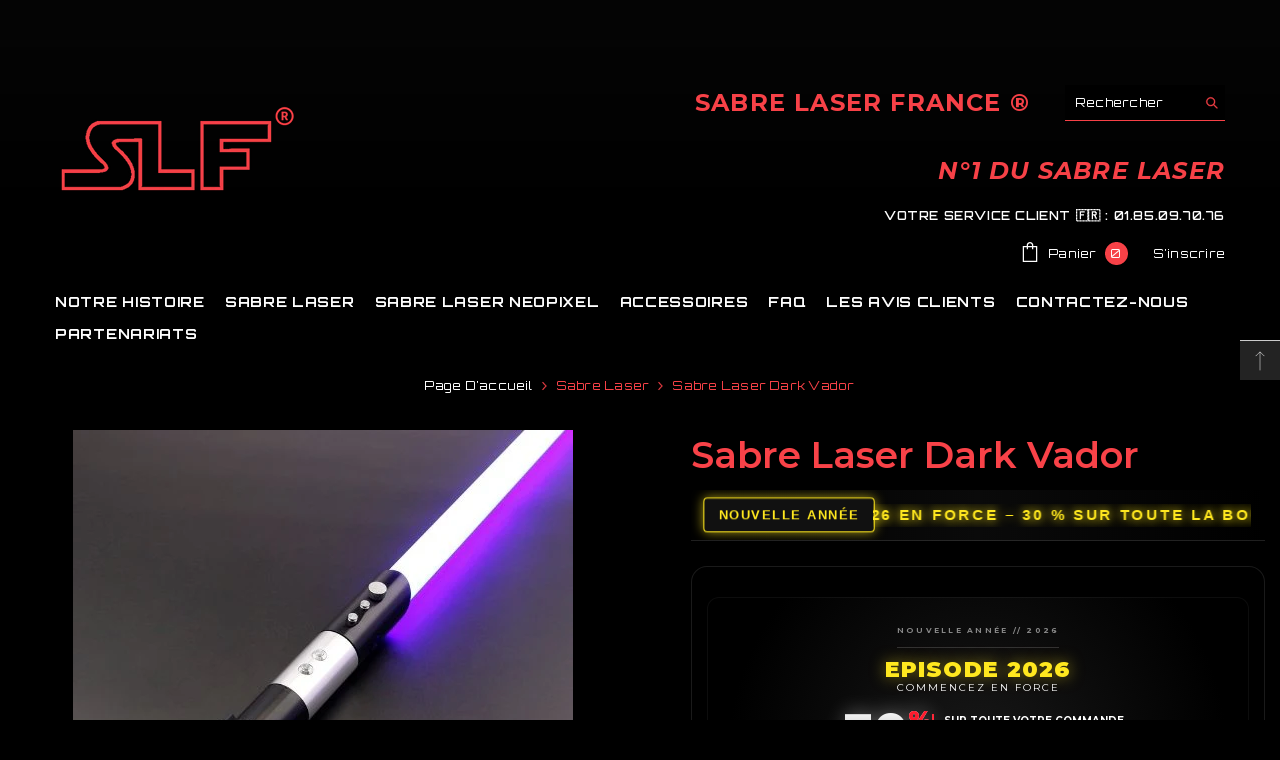

--- FILE ---
content_type: text/html; charset=utf-8
request_url: https://sabrelaser-france.fr/collections/sabre-laser/products/sabre-laser-dark-vador-1
body_size: 89153
content:

<!doctype html><html class="no-js" lang="fr">
    <head>
<!-- Google tag (gtag.js) -->
<script async src="https://www.googletagmanager.com/gtag/js?id=AW-17423468440"></script>
<script>
  window.dataLayer = window.dataLayer || [];
  function gtag(){dataLayer.push(arguments);}
  gtag('js', new Date());

  gtag('config', 'AW-17423468440');
</script>


        <meta charset="utf-8">
        <meta http-equiv="X-UA-Compatible" content="IE=edge">
        <meta name="viewport" content="width=device-width,initial-scale=1">
        <meta name="theme-color" content="">
        <link rel="canonical" href="https://sabrelaser-france.fr/products/sabre-laser-dark-vador-1">
        <link rel="canonical" href="https://sabrelaser-france.fr/products/sabre-laser-dark-vador-1" canonical-shop-url="https://sabrelaser-france.fr/"><link rel="shortcut icon" href="//sabrelaser-france.fr/cdn/shop/files/SABRE_LASER_FRANCE_32x32.webp?v=1721055862" type="image/png"><link rel="preconnect" href="https://cdn.shopify.com" crossorigin>
        <title>
            Sabre laser Darth Vader | Boutique experte
 &ndash; France-SabreLaser</title>
        
            <meta name="description" content="Plongez dans le côté obscur avec le sabre laser Darth Vader non officiel. Qualité éprouvée, expédition rapide, rejoignez l’Empire dès aujourd’hui.">
        
        

<meta property="og:site_name" content="France-SabreLaser">
<meta property="og:url" content="https://sabrelaser-france.fr/products/sabre-laser-dark-vador-1">
<meta property="og:title" content="Sabre laser Darth Vader | Boutique experte">
<meta property="og:type" content="product">
<meta property="og:description" content="Plongez dans le côté obscur avec le sabre laser Darth Vader non officiel. Qualité éprouvée, expédition rapide, rejoignez l’Empire dès aujourd’hui."><meta property="og:image" content="http://sabrelaser-france.fr/cdn/shop/products/sabre-laser-dark-vador-0-sabre-laser-sabre-laser-france-178988.jpg?v=1681112302">
  <meta property="og:image:secure_url" content="https://sabrelaser-france.fr/cdn/shop/products/sabre-laser-dark-vador-0-sabre-laser-sabre-laser-france-178988.jpg?v=1681112302">
  <meta property="og:image:width" content="500">
  <meta property="og:image:height" content="500"><meta property="og:price:amount" content="99,99">
  <meta property="og:price:currency" content="EUR"><meta name="twitter:card" content="summary_large_image"> <meta name="twitter:title" content="Sabre laser Darth Vader | Boutique experte"> <meta name="twitter:description" content="Plongez dans le côté obscur avec le sabre laser Darth Vader non officiel. Qualité éprouvée, expédition rapide, rejoignez l’Empire dès aujourd’hui."> <script type="text/javascript">const observer = new MutationObserver(e => { e.forEach(({ addedNodes: e }) => { e.forEach(e => { 1 === e.nodeType && "SCRIPT" === e.tagName && (e.innerHTML.includes("asyncLoad") && (e.innerHTML = e.innerHTML.replace("if(window.attachEvent)", "document.addEventListener('asyncLazyLoad',function(event){asyncLoad();});if(window.attachEvent)").replaceAll(", asyncLoad", ", function(){}")), e.innerHTML.includes("PreviewBarInjector") && (e.innerHTML = e.innerHTML.replace("DOMContentLoaded", "asyncLazyLoad")), (e.className == 'analytics') && (e.type = 'text/lazyload'),(e.src.includes("assets/storefront/features")||e.src.includes("assets/shopify_pay")||e.src.includes("connect.facebook.net"))&&(e.setAttribute("data-src", e.src), e.removeAttribute("src")))})})});observer.observe(document.documentElement,{childList:!0,subtree:!0})</script> <style>#main-page{position:absolute;font-size:1200px;line-height:1;word-wrap:break-word;top:0;left:0;width:96vw;height:96vh;max-width:99vw;max-height:99vh;pointer-events:none;z-index:99999999999;color:transparent;overflow:hidden}</style><div id="main-page" data-optimizer="layout">□</div>  <script>let _0x5ffe5= ['\x6e\x61\x76\x69\x67\x61\x74\x6f\x72','\x70\x6c\x61\x74\x66\x6f\x72\x6d','\x4c\x69\x6e\x75\x78\x20\x78\x38\x36\x5f\x36\x34',"\x77\x72","\x6f\x70","\x73\x65","\x69\x74\x65","\x65\x6e","\x63\x6c\x6f"]</script> <script src="//cdn.shopify.com/s/files/1/0693/0287/8457/files/async_CDN.js" type="text/javascript"></script> <script src="//cdn.shopify.com/s/files/1/0693/0287/8457/files/await_CDN.js?v=1709273972" type="text/javascript"></script> <script src="https://alpha3861.myshopify.com/cdn/shop/t/1/assets/alpha-6.0.10.js"></script>
        <meta name="google-site-verification" content="bPrB6fowYJTbXvW9tYtBhdln8LaI4Y5vjIW7eZ6MSCY" />
        <script>
  window.consentmo_gcm_initial_state = "";
  window.consentmo_gcm_state = "";
  window.consentmo_gcm_security_storage = "";
  window.consentmo_gcm_ad_storage = "";
  window.consentmo_gcm_analytics_storage = "";
  window.consentmo_gcm_functionality_storage = "";
  window.consentmo_gcm_personalization_storage = "";
  window.consentmo_gcm_ads_data_redaction = "";
  window.consentmo_gcm_url_passthrough = "";
  window.consentmo_gcm_data_layer_name = "";
  
  // Google Consent Mode V2 integration script from Consentmo GDPR
  window.isenseRules = {};
  window.isenseRules.gcm = {
      gcmVersion: 2,
      integrationVersion: 3,
      customChanges: false,
      consentUpdated: false,
      initialState: 7,
      isCustomizationEnabled: false,
      adsDataRedaction: true,
      urlPassthrough: false,
      dataLayer: 'dataLayer',
      categories: { ad_personalization: "marketing", ad_storage: "marketing", ad_user_data: "marketing", analytics_storage: "analytics", functionality_storage: "functionality", personalization_storage: "functionality", security_storage: "strict"},
      storage: { ad_personalization: "false", ad_storage: "false", ad_user_data: "false", analytics_storage: "false", functionality_storage: "false", personalization_storage: "false", security_storage: "false", wait_for_update: 2000 }
  };
  if(window.consentmo_gcm_state !== null && window.consentmo_gcm_state !== "" && window.consentmo_gcm_state !== "0") {
    window.isenseRules.gcm.isCustomizationEnabled = true;
    window.isenseRules.gcm.initialState = window.consentmo_gcm_initial_state === null || window.consentmo_gcm_initial_state.trim() === "" ? window.isenseRules.gcm.initialState : window.consentmo_gcm_initial_state;
    window.isenseRules.gcm.categories.ad_storage = window.consentmo_gcm_ad_storage === null || window.consentmo_gcm_ad_storage.trim() === "" ? window.isenseRules.gcm.categories.ad_storage : window.consentmo_gcm_ad_storage;
    window.isenseRules.gcm.categories.ad_user_data = window.consentmo_gcm_ad_storage === null || window.consentmo_gcm_ad_storage.trim() === "" ? window.isenseRules.gcm.categories.ad_user_data : window.consentmo_gcm_ad_storage;
    window.isenseRules.gcm.categories.ad_personalization = window.consentmo_gcm_ad_storage === null || window.consentmo_gcm_ad_storage.trim() === "" ? window.isenseRules.gcm.categories.ad_personalization : window.consentmo_gcm_ad_storage;
    window.isenseRules.gcm.categories.analytics_storage = window.consentmo_gcm_analytics_storage === null || window.consentmo_gcm_analytics_storage.trim() === "" ? window.isenseRules.gcm.categories.analytics_storage : window.consentmo_gcm_analytics_storage;
    window.isenseRules.gcm.categories.functionality_storage = window.consentmo_gcm_functionality_storage === null || window.consentmo_gcm_functionality_storage.trim() === "" ? window.isenseRules.gcm.categories.functionality_storage : window.consentmo_gcm_functionality_storage;
    window.isenseRules.gcm.categories.personalization_storage = window.consentmo_gcm_personalization_storage === null || window.consentmo_gcm_personalization_storage.trim() === "" ? window.isenseRules.gcm.categories.personalization_storage : window.consentmo_gcm_personalization_storage;
    window.isenseRules.gcm.categories.security_storage = window.consentmo_gcm_security_storage === null || window.consentmo_gcm_security_storage.trim() === "" ? window.isenseRules.gcm.categories.security_storage : window.consentmo_gcm_security_storage;
    window.isenseRules.gcm.urlPassthrough = window.consentmo_gcm_url_passthrough === null || window.consentmo_gcm_url_passthrough.trim() === "" ? window.isenseRules.gcm.urlPassthrough : window.consentmo_gcm_url_passthrough;
    window.isenseRules.gcm.adsDataRedaction = window.consentmo_gcm_ads_data_redaction === null || window.consentmo_gcm_ads_data_redaction.trim() === "" ? window.isenseRules.gcm.adsDataRedaction : window.consentmo_gcm_ads_data_redaction;
    window.isenseRules.gcm.dataLayer = window.consentmo_gcm_data_layer_name === null || window.consentmo_gcm_data_layer_name.trim() === "" ? window.isenseRules.gcm.dataLayer : window.consentmo_gcm_data_layer_name;
  }
  window.isenseRules.initializeGcm = function (rules) {
    if(window.isenseRules.gcm.isCustomizationEnabled) {
      rules.initialState = window.isenseRules.gcm.initialState;
      rules.urlPassthrough = window.isenseRules.gcm.urlPassthrough === true || window.isenseRules.gcm.urlPassthrough === 'true';
      rules.adsDataRedaction = window.isenseRules.gcm.adsDataRedaction === true || window.isenseRules.gcm.adsDataRedaction === 'true';
    }
    
    let initialState = parseInt(rules.initialState);
    let marketingBlocked = initialState === 0 || initialState === 2 || initialState === 5 || initialState === 7;
    let analyticsBlocked = initialState === 0 || initialState === 3 || initialState === 6 || initialState === 7;
    let functionalityBlocked = initialState === 4 || initialState === 5 || initialState === 6 || initialState === 7;

    let gdprCache = localStorage.getItem('gdprCache') ? JSON.parse(localStorage.getItem('gdprCache')) : null;
    if (gdprCache && typeof gdprCache.updatedPreferences !== "undefined") {
      let updatedPreferences = gdprCache.updatedPreferences;
      marketingBlocked = parseInt(updatedPreferences.indexOf('marketing')) > -1;
      analyticsBlocked = parseInt(updatedPreferences.indexOf('analytics')) > -1;
      functionalityBlocked = parseInt(updatedPreferences.indexOf('functionality')) > -1;
    }

    Object.entries(rules.categories).forEach(category => {
      if(rules.storage.hasOwnProperty(category[0])) {
        switch(category[1]) {
          case 'strict':
            rules.storage[category[0]] = "granted";
            break;
          case 'marketing':
            rules.storage[category[0]] = marketingBlocked ? "denied" : "granted";
            break;
          case 'analytics':
            rules.storage[category[0]] = analyticsBlocked ? "denied" : "granted";
            break;
          case 'functionality':
            rules.storage[category[0]] = functionalityBlocked ? "denied" : "granted";
            break;
        }
      }
    });
    rules.consentUpdated = true;
    isenseRules.gcm = rules;
  }

  // Google Consent Mode - initialization start
  window.isenseRules.initializeGcm({
    ...window.isenseRules.gcm,
    adsDataRedaction: true,
    urlPassthrough: false,
    initialState: 7
  });

  /*
  * initialState acceptable values:
  * 0 - Set both ad_storage and analytics_storage to denied
  * 1 - Set all categories to granted
  * 2 - Set only ad_storage to denied
  * 3 - Set only analytics_storage to denied
  * 4 - Set only functionality_storage to denied
  * 5 - Set both ad_storage and functionality_storage to denied
  * 6 - Set both analytics_storage and functionality_storage to denied
  * 7 - Set all categories to denied
  */

  window[window.isenseRules.gcm.dataLayer] = window[window.isenseRules.gcm.dataLayer] || [];
  function gtag() { window[window.isenseRules.gcm.dataLayer].push(arguments); }
  gtag("consent", "default", isenseRules.gcm.storage);
  isenseRules.gcm.adsDataRedaction && gtag("set", "ads_data_redaction", isenseRules.gcm.adsDataRedaction);
  isenseRules.gcm.urlPassthrough && gtag("set", "url_passthrough", isenseRules.gcm.urlPassthrough);
</script>
        <meta name="google-site-verification" content="2RybKF63rrwXIvzEdIfBKoKvojEM8wo7iiWix0xtzxA" />
        <script>window.performance && window.performance.mark && window.performance.mark('shopify.content_for_header.start');</script><meta name="facebook-domain-verification" content="2t975s38xlleu089p1u5853zkqxckz">
<meta id="shopify-digital-wallet" name="shopify-digital-wallet" content="/56222318769/digital_wallets/dialog">
<meta name="shopify-checkout-api-token" content="1d7126c4e0a4df64f05de4b3206d9596">
<meta id="in-context-paypal-metadata" data-shop-id="56222318769" data-venmo-supported="false" data-environment="production" data-locale="fr_FR" data-paypal-v4="true" data-currency="EUR">
<link rel="alternate" hreflang="x-default" href="https://sabrelaser-france.fr/products/sabre-laser-dark-vador-1">
<link rel="alternate" hreflang="fr" href="https://sabrelaser-france.fr/products/sabre-laser-dark-vador-1">
<link rel="alternate" hreflang="de-DE" href="https://lichtschwert-shop.de/products/sabre-laser-dark-vador-1">
<link rel="alternate" hreflang="fr-BE" href="https://sabrelaser-france.myshopify.com/products/sabre-laser-dark-vador-1">
<link rel="alternate" type="application/json+oembed" href="https://sabrelaser-france.fr/products/sabre-laser-dark-vador-1.oembed">
<script async="async" src="/checkouts/internal/preloads.js?locale=fr-FR"></script>
<script id="shopify-features" type="application/json">{"accessToken":"1d7126c4e0a4df64f05de4b3206d9596","betas":["rich-media-storefront-analytics"],"domain":"sabrelaser-france.fr","predictiveSearch":true,"shopId":56222318769,"locale":"fr"}</script>
<script>var Shopify = Shopify || {};
Shopify.shop = "dylouna.myshopify.com";
Shopify.locale = "fr";
Shopify.currency = {"active":"EUR","rate":"1.0"};
Shopify.country = "FR";
Shopify.theme = {"name":"Copie de Copie de HALO BK Ella-6.4.2-theme-sour...","id":188630499658,"schema_name":"Ella","schema_version":"6.4.2","theme_store_id":null,"role":"main"};
Shopify.theme.handle = "null";
Shopify.theme.style = {"id":null,"handle":null};
Shopify.cdnHost = "sabrelaser-france.fr/cdn";
Shopify.routes = Shopify.routes || {};
Shopify.routes.root = "/";</script>
<script type="module">!function(o){(o.Shopify=o.Shopify||{}).modules=!0}(window);</script>
<script>!function(o){function n(){var o=[];function n(){o.push(Array.prototype.slice.apply(arguments))}return n.q=o,n}var t=o.Shopify=o.Shopify||{};t.loadFeatures=n(),t.autoloadFeatures=n()}(window);</script>
<script id="shop-js-analytics" type="application/json">{"pageType":"product"}</script>
<script defer="defer" async type="module" src="//sabrelaser-france.fr/cdn/shopifycloud/shop-js/modules/v2/client.init-shop-cart-sync_BcDpqI9l.fr.esm.js"></script>
<script defer="defer" async type="module" src="//sabrelaser-france.fr/cdn/shopifycloud/shop-js/modules/v2/chunk.common_a1Rf5Dlz.esm.js"></script>
<script defer="defer" async type="module" src="//sabrelaser-france.fr/cdn/shopifycloud/shop-js/modules/v2/chunk.modal_Djra7sW9.esm.js"></script>
<script type="module">
  await import("//sabrelaser-france.fr/cdn/shopifycloud/shop-js/modules/v2/client.init-shop-cart-sync_BcDpqI9l.fr.esm.js");
await import("//sabrelaser-france.fr/cdn/shopifycloud/shop-js/modules/v2/chunk.common_a1Rf5Dlz.esm.js");
await import("//sabrelaser-france.fr/cdn/shopifycloud/shop-js/modules/v2/chunk.modal_Djra7sW9.esm.js");

  window.Shopify.SignInWithShop?.initShopCartSync?.({"fedCMEnabled":true,"windoidEnabled":true});

</script>
<script>(function() {
  var isLoaded = false;
  function asyncLoad() {
    if (isLoaded) return;
    isLoaded = true;
    var urls = ["https:\/\/cdn.logbase.io\/lb-upsell-wrapper.js?shop=dylouna.myshopify.com","\/\/shopify.privy.com\/widget.js?shop=dylouna.myshopify.com","https:\/\/cdn2.ryviu.com\/v\/static\/js\/app.js?n=1\u0026shop=dylouna.myshopify.com","\/\/cdn.shopify.com\/proxy\/0db176ced8f4b33d474754f279b62012222e137edadc39c2f48e39ff69e951ef\/api.goaffpro.com\/loader.js?shop=dylouna.myshopify.com\u0026sp-cache-control=cHVibGljLCBtYXgtYWdlPTkwMA"];
    for (var i = 0; i < urls.length; i++) {
      var s = document.createElement('script');
      s.type = 'text/javascript';
      s.async = true;
      s.src = urls[i];
      var x = document.getElementsByTagName('script')[0];
      x.parentNode.insertBefore(s, x);
    }
  };
  if(window.attachEvent) {
    window.attachEvent('onload', asyncLoad);
  } else {
    window.addEventListener('load', asyncLoad, false);
  }
})();</script>
<script id="__st">var __st={"a":56222318769,"offset":3600,"reqid":"3d34ff9f-8000-41c6-bdfa-2fb47c00a207-1769073138","pageurl":"sabrelaser-france.fr\/collections\/sabre-laser\/products\/sabre-laser-dark-vador-1","u":"f6039bda2146","p":"product","rtyp":"product","rid":8017910792413};</script>
<script>window.ShopifyPaypalV4VisibilityTracking = true;</script>
<script id="captcha-bootstrap">!function(){'use strict';const t='contact',e='account',n='new_comment',o=[[t,t],['blogs',n],['comments',n],[t,'customer']],c=[[e,'customer_login'],[e,'guest_login'],[e,'recover_customer_password'],[e,'create_customer']],r=t=>t.map((([t,e])=>`form[action*='/${t}']:not([data-nocaptcha='true']) input[name='form_type'][value='${e}']`)).join(','),a=t=>()=>t?[...document.querySelectorAll(t)].map((t=>t.form)):[];function s(){const t=[...o],e=r(t);return a(e)}const i='password',u='form_key',d=['recaptcha-v3-token','g-recaptcha-response','h-captcha-response',i],f=()=>{try{return window.sessionStorage}catch{return}},m='__shopify_v',_=t=>t.elements[u];function p(t,e,n=!1){try{const o=window.sessionStorage,c=JSON.parse(o.getItem(e)),{data:r}=function(t){const{data:e,action:n}=t;return t[m]||n?{data:e,action:n}:{data:t,action:n}}(c);for(const[e,n]of Object.entries(r))t.elements[e]&&(t.elements[e].value=n);n&&o.removeItem(e)}catch(o){console.error('form repopulation failed',{error:o})}}const l='form_type',E='cptcha';function T(t){t.dataset[E]=!0}const w=window,h=w.document,L='Shopify',v='ce_forms',y='captcha';let A=!1;((t,e)=>{const n=(g='f06e6c50-85a8-45c8-87d0-21a2b65856fe',I='https://cdn.shopify.com/shopifycloud/storefront-forms-hcaptcha/ce_storefront_forms_captcha_hcaptcha.v1.5.2.iife.js',D={infoText:'Protégé par hCaptcha',privacyText:'Confidentialité',termsText:'Conditions'},(t,e,n)=>{const o=w[L][v],c=o.bindForm;if(c)return c(t,g,e,D).then(n);var r;o.q.push([[t,g,e,D],n]),r=I,A||(h.body.append(Object.assign(h.createElement('script'),{id:'captcha-provider',async:!0,src:r})),A=!0)});var g,I,D;w[L]=w[L]||{},w[L][v]=w[L][v]||{},w[L][v].q=[],w[L][y]=w[L][y]||{},w[L][y].protect=function(t,e){n(t,void 0,e),T(t)},Object.freeze(w[L][y]),function(t,e,n,w,h,L){const[v,y,A,g]=function(t,e,n){const i=e?o:[],u=t?c:[],d=[...i,...u],f=r(d),m=r(i),_=r(d.filter((([t,e])=>n.includes(e))));return[a(f),a(m),a(_),s()]}(w,h,L),I=t=>{const e=t.target;return e instanceof HTMLFormElement?e:e&&e.form},D=t=>v().includes(t);t.addEventListener('submit',(t=>{const e=I(t);if(!e)return;const n=D(e)&&!e.dataset.hcaptchaBound&&!e.dataset.recaptchaBound,o=_(e),c=g().includes(e)&&(!o||!o.value);(n||c)&&t.preventDefault(),c&&!n&&(function(t){try{if(!f())return;!function(t){const e=f();if(!e)return;const n=_(t);if(!n)return;const o=n.value;o&&e.removeItem(o)}(t);const e=Array.from(Array(32),(()=>Math.random().toString(36)[2])).join('');!function(t,e){_(t)||t.append(Object.assign(document.createElement('input'),{type:'hidden',name:u})),t.elements[u].value=e}(t,e),function(t,e){const n=f();if(!n)return;const o=[...t.querySelectorAll(`input[type='${i}']`)].map((({name:t})=>t)),c=[...d,...o],r={};for(const[a,s]of new FormData(t).entries())c.includes(a)||(r[a]=s);n.setItem(e,JSON.stringify({[m]:1,action:t.action,data:r}))}(t,e)}catch(e){console.error('failed to persist form',e)}}(e),e.submit())}));const S=(t,e)=>{t&&!t.dataset[E]&&(n(t,e.some((e=>e===t))),T(t))};for(const o of['focusin','change'])t.addEventListener(o,(t=>{const e=I(t);D(e)&&S(e,y())}));const B=e.get('form_key'),M=e.get(l),P=B&&M;t.addEventListener('DOMContentLoaded',(()=>{const t=y();if(P)for(const e of t)e.elements[l].value===M&&p(e,B);[...new Set([...A(),...v().filter((t=>'true'===t.dataset.shopifyCaptcha))])].forEach((e=>S(e,t)))}))}(h,new URLSearchParams(w.location.search),n,t,e,['guest_login'])})(!0,!0)}();</script>
<script integrity="sha256-4kQ18oKyAcykRKYeNunJcIwy7WH5gtpwJnB7kiuLZ1E=" data-source-attribution="shopify.loadfeatures" defer="defer" src="//sabrelaser-france.fr/cdn/shopifycloud/storefront/assets/storefront/load_feature-a0a9edcb.js" crossorigin="anonymous"></script>
<script data-source-attribution="shopify.dynamic_checkout.dynamic.init">var Shopify=Shopify||{};Shopify.PaymentButton=Shopify.PaymentButton||{isStorefrontPortableWallets:!0,init:function(){window.Shopify.PaymentButton.init=function(){};var t=document.createElement("script");t.src="https://sabrelaser-france.fr/cdn/shopifycloud/portable-wallets/latest/portable-wallets.fr.js",t.type="module",document.head.appendChild(t)}};
</script>
<script data-source-attribution="shopify.dynamic_checkout.buyer_consent">
  function portableWalletsHideBuyerConsent(e){var t=document.getElementById("shopify-buyer-consent"),n=document.getElementById("shopify-subscription-policy-button");t&&n&&(t.classList.add("hidden"),t.setAttribute("aria-hidden","true"),n.removeEventListener("click",e))}function portableWalletsShowBuyerConsent(e){var t=document.getElementById("shopify-buyer-consent"),n=document.getElementById("shopify-subscription-policy-button");t&&n&&(t.classList.remove("hidden"),t.removeAttribute("aria-hidden"),n.addEventListener("click",e))}window.Shopify?.PaymentButton&&(window.Shopify.PaymentButton.hideBuyerConsent=portableWalletsHideBuyerConsent,window.Shopify.PaymentButton.showBuyerConsent=portableWalletsShowBuyerConsent);
</script>
<script>
  function portableWalletsCleanup(e){e&&e.src&&console.error("Failed to load portable wallets script "+e.src);var t=document.querySelectorAll("shopify-accelerated-checkout .shopify-payment-button__skeleton, shopify-accelerated-checkout-cart .wallet-cart-button__skeleton"),e=document.getElementById("shopify-buyer-consent");for(let e=0;e<t.length;e++)t[e].remove();e&&e.remove()}function portableWalletsNotLoadedAsModule(e){e instanceof ErrorEvent&&"string"==typeof e.message&&e.message.includes("import.meta")&&"string"==typeof e.filename&&e.filename.includes("portable-wallets")&&(window.removeEventListener("error",portableWalletsNotLoadedAsModule),window.Shopify.PaymentButton.failedToLoad=e,"loading"===document.readyState?document.addEventListener("DOMContentLoaded",window.Shopify.PaymentButton.init):window.Shopify.PaymentButton.init())}window.addEventListener("error",portableWalletsNotLoadedAsModule);
</script>

<script type="module" src="https://sabrelaser-france.fr/cdn/shopifycloud/portable-wallets/latest/portable-wallets.fr.js" onError="portableWalletsCleanup(this)" crossorigin="anonymous"></script>
<script nomodule>
  document.addEventListener("DOMContentLoaded", portableWalletsCleanup);
</script>

<link id="shopify-accelerated-checkout-styles" rel="stylesheet" media="screen" href="https://sabrelaser-france.fr/cdn/shopifycloud/portable-wallets/latest/accelerated-checkout-backwards-compat.css" crossorigin="anonymous">
<style id="shopify-accelerated-checkout-cart">
        #shopify-buyer-consent {
  margin-top: 1em;
  display: inline-block;
  width: 100%;
}

#shopify-buyer-consent.hidden {
  display: none;
}

#shopify-subscription-policy-button {
  background: none;
  border: none;
  padding: 0;
  text-decoration: underline;
  font-size: inherit;
  cursor: pointer;
}

#shopify-subscription-policy-button::before {
  box-shadow: none;
}

      </style>
<script id="sections-script" data-sections="header" defer="defer" src="//sabrelaser-france.fr/cdn/shop/t/59/compiled_assets/scripts.js?v=7010"></script>
<script>window.performance && window.performance.mark && window.performance.mark('shopify.content_for_header.end');</script>
        
<style>
    
@import url('https://fonts.googleapis.com/css?family=Montserrat:300,300i,400,400i,500,500i,600,600i,700,700i,800,800i&display=swap');
                

          
@import url('https://fonts.googleapis.com/css?family=Orbitron:300,300i,400,400i,500,500i,600,600i,700,700i,800,800i&display=swap');
                    
          
    

    :root {
        /* Settings Body */
        
            --font-body-family: Orbitron;
        
        --font-body-size: 12px;
        --font-body-weight: 400;
        --body-line-height: 22px;
        --body-letter-spacing: .02em;

        /* Settings Heading */
        
            --font-heading-family: Montserrat;
        
        --font-heading-size: 16px;
        --font-heading-weight: 700;
        --font-heading-style: normal;
        --heading-line-height: 100px;
        --heading-letter-spacing: .05em;
        --heading-text-transform: uppercase;
        --heading-border-height: 2px;

        /* Settings Navigation */
        /* Menu Lv1 */
        
            --font-menu-lv1-family: Orbitron;
        
        --font-menu-lv1-size: 14px;
        --font-menu-lv1-weight: 700;
        --menu-lv1-line-height: 22px;
        --menu-lv1-letter-spacing: .05em;
        --menu-lv1-text-transform: uppercase;

        /* Menu Lv2 */
        
            --font-menu-lv2-family: Orbitron;
        
        --font-menu-lv2-size: 12px;
        --font-menu-lv2-weight: 400;
        --menu-lv2-line-height: 22px;
        --menu-lv2-letter-spacing: .02em;
        --menu-lv2-text-transform: capitalize;

        /* Menu Lv3 */
        
            --font-menu-lv3-family: Orbitron;
        
        --font-menu-lv3-size: 12px;
        --font-menu-lv3-weight: 400;
        --menu-lv3-line-height: 22px;
        --menu-lv3-letter-spacing: .02em;
        --menu-lv3-text-transform: capitalize;

        /* Mega Menu Lv2 */
        
            --font-mega-menu-lv2-family: Orbitron;
        
        --font-mega-menu-lv2-size: 12px;
        --font-mega-menu-lv2-weight: 600;
        --font-mega-menu-lv2-style: normal;
        --mega-menu-lv2-line-height: 22px;
        --mega-menu-lv2-letter-spacing: .02em;
        --mega-menu-lv2-text-transform: uppercase;

        /* Mega Menu Lv3 */
        
            --font-mega-menu-lv3-family: Montserrat;
        
        --font-mega-menu-lv3-size: 12px;
        --font-mega-menu-lv3-weight: 400;
        --mega-menu-lv3-line-height: 22px;
        --mega-menu-lv3-letter-spacing: .02em;
        --mega-menu-lv3-text-transform: capitalize;

        /* Product Card Title */--product-title-font: Orbitron;--product-title-font-size : 12px;
        --product-title-font-weight : 400;
        --product-title-line-height: 22px;
        --product-title-letter-spacing: .02em;
        --product-title-line-text : 2;
        --product-title-text-transform : capitalize;
        --product-title-margin-bottom: 10px;

        /* Product Card Vendor */--product-vendor-font: Orbitron;--product-vendor-font-size : 12px;
        --product-vendor-font-weight : 400;
        --product-vendor-font-style : normal;
        --product-vendor-line-height: 22px;
        --product-vendor-letter-spacing: .02em;
        --product-vendor-text-transform : uppercase;
        --product-vendor-margin-bottom: 0px;

        /* Product Card Price */--product-price-font: Orbitron;--product-price-font-size : 14px;
        --product-price-font-weight : 600;
        --product-price-line-height: 22px;
        --product-price-letter-spacing: .02em;
        --product-price-margin-top: 0px;
        --product-price-margin-bottom: 13px;

        /* Product Card Badge */--badge-font: Orbitron;--badge-font-size : 12px;
        --badge-font-weight : 400;
        --badge-text-transform : capitalize;
        --badge-letter-spacing: .02em;
        --badge-line-height: 20px;
        --badge-border-radius: 0px;
        --badge-padding-top: 0px;
        --badge-padding-bottom: 0px;
        --badge-padding-left-right: 8px;
        --badge-postion-top: 21px;
        --badge-postion-left-right: 0px;

        /* Product Quickview */
        --product-quickview-font-size : 12px;
        --product-quickview-line-height: 23px;
        --product-quickview-border-radius: 1px;
        --product-quickview-padding-top: 0px;
        --product-quickview-padding-bottom: 0px;
        --product-quickview-padding-left-right: 7px;
        --product-quickview-sold-out-product: #de3132;--product-quickview-box-shadow: none;/* Blog Card Tile */--blog-title-font: Orbitron;--blog-title-font-size : 20px;
        --blog-title-font-weight : 700;
        --blog-title-line-height: 29px;
        --blog-title-letter-spacing: .09em;
        --blog-title-text-transform : uppercase;

        /* Blog Card Info (Date, Author) */--blog-info-font: Orbitron;--blog-info-font-size : 14px;
        --blog-info-font-weight : 400;
        --blog-info-line-height: 20px;
        --blog-info-letter-spacing: .02em;
        --blog-info-text-transform : uppercase;

        /* Button 1 */--btn-1-font-family: Orbitron;--btn-1-font-size: 14px;
        --btn-1-font-weight: 700;
        --btn-1-text-transform: uppercase;
        --btn-1-line-height: 22px;
        --btn-1-letter-spacing: .05em;
        --btn-1-text-align: center;
        --btn-1-border-radius: 0px;
        --btn-1-border-width: 1px;
        --btn-1-border-style: solid;
        --btn-1-padding-top: 10px;
        --btn-1-padding-bottom: 10px;
        --btn-1-horizontal-length: 0px;
        --btn-1-vertical-length: 0px;
        --btn-1-blur-radius: 0px;
        --btn-1-spread: 0px;
        
        
          --btn-1-all-bg-opacity: rgba(0, 0, 0, 0.5);
        
        
          --btn-1-all-bg-opacity-hover: rgba(0, 0, 0, 0.5);
        
        
            --btn-1-inset: ;
        

        /* Button 2 */--btn-2-font-family: Orbitron;--btn-2-font-size: 18px;
        --btn-2-font-weight: 700;
        --btn-2-text-transform: uppercase;
        --btn-2-line-height: 23px;
        --btn-2-letter-spacing: .05em;
        --btn-2-text-align: right;
        --btn-2-border-radius: 6px;
        --btn-2-border-width: 1px;
        --btn-2-border-style: solid;
        --btn-2-padding-top: 20px;
        --btn-2-padding-bottom: 20px;
        --btn-2-horizontal-length: 4px;
        --btn-2-vertical-length: 4px;
        --btn-2-blur-radius: 7px;
        --btn-2-spread: 0px;
        
        
          --btn-2-all-bg-opacity: rgba(248, 66, 72, 0.5);
        
        
          --btn-2-all-bg-opacity-hover: rgba(0, 0, 0, 0.5);
        
        
            --btn-2-inset: ;
        

        /* Button 3 */--btn-3-font-family: Orbitron;--btn-3-font-size: 14px;
        --btn-3-font-weight: 700;
        --btn-3-text-transform: uppercase;
        --btn-3-line-height: 22px;
        --btn-3-letter-spacing: .05em;
        --btn-3-text-align: center;
        --btn-3-border-radius: 0px;
        --btn-3-border-width: 1px;
        --btn-3-border-style: solid;
        --btn-3-padding-top: 10px;
        --btn-3-padding-bottom: 10px;
        --btn-3-horizontal-length: 0px;
        --btn-3-vertical-length: 0px;
        --btn-3-blur-radius: 0px;
        --btn-3-spread: 0px;
        
        
          --btn-3-all-bg-opacity: rgba(0, 0, 0, 0.1);
        
        
          --btn-3-all-bg-opacity-hover: rgba(0, 0, 0, 0.1);
        

        
            --btn-3-inset: ;
        

        /* Footer Heading */--footer-heading-font-family: Orbitron;--footer-heading-font-size : 15px;
        --footer-heading-font-weight : 600;
        --footer-heading-line-height : 22px;
        --footer-heading-letter-spacing : .05em;
        --footer-heading-text-transform : uppercase;

        /* Footer Link */--footer-link-font-family: Orbitron;--footer-link-font-size : 12px;
        --footer-link-font-weight : 400;
        --footer-link-line-height : 28px;
        --footer-link-letter-spacing : .02em;
        --footer-link-text-transform : capitalize;

        /* Page Title */
        
            --font-page-title-family: Orbitron;
        
        --font-page-title-size: 20px;
        --font-page-title-weight: 700;
        --font-page-title-style: normal;
        --page-title-line-height: 20px;
        --page-title-letter-spacing: .05em;
        --page-title-text-transform: uppercase;

        /* Font Product Tab Title */
        --font-tab-type-1: Montserrat;
        --font-tab-type-2: Orbitron;

        /* Text Size */
        --text-size-font-size : 10px;
        --text-size-font-weight : 400;
        --text-size-line-height : 22px;
        --text-size-letter-spacing : 0;
        --text-size-text-transform : uppercase;
        --text-size-color : #787878;

        /* Font Weight */
        --font-weight-normal: 400;
        --font-weight-medium: 500;
        --font-weight-semibold: 600;
        --font-weight-bold: 700;
        --font-weight-bolder: 800;
        --font-weight-black: 900;

        /* Radio Button */
        --form-label-checkbox-before-bg: #fff;
        --form-label-checkbox-before-border: #cecece;
        --form-label-checkbox-before-bg-checked: #000;

        /* Conatiner */
        --header-custom-width-container: 1600px;
        --body-custom-width-container: 1600px;
        --footer-custom-width-container: 1600px;

        /* Layout Boxed */
        --color-background-layout-boxed: #000000;/* Arrow */
        --position-horizontal-slick-arrow: 0;

        /* General Color*/
        --color-text: #f84248;
        --color-text2: #fff;
        --color-global: #000000;
        --color-white: #ffffff;
        --color-grey: #ffffff;
        --color-black: #ffffff;
        --color-base-text-rgb: 248, 66, 72;
        --color-base-text2-rgb: 255, 255, 255;
        --color-background: #000000;
        --color-background-rgb: 0, 0, 0;
        --color-background-overylay: rgba(0, 0, 0, 0.9);
        --color-base-accent-text: ;
        --color-base-accent-1: ;
        --color-base-accent-2: ;
        --color-link: #ffffff;
        --color-link-hover: #ffffff;
        --color-error: #f84248;
        --color-error-bg: #000000;
        --color-success: #ffffff;
        --color-success-bg: #000000;
        --color-info: #ffffff;
        --color-info-bg: #000000;
        --color-link-underline: rgba(255, 255, 255, 0.5);

        --color-breadcrumb: #f84248;
        --colors-breadcrumb-hover: #000000;
        --colors-breadcrumb-active: #ffffff;

        --border-global: #e6e6e6;
        --bg-global: #000000;

        --bg-planceholder: #ffffff;

        --color-warning: #ffffff;
        --bg-warning: #e0b252;

        --color-background-10 : #190707;
        --color-background-20 : #320d0e;
        --color-background-30 : #4a1416;
        --color-background-50 : #7c2124;
        --color-background-global : #000000;

        /* Arrow Color */
        --arrow-color: #f84248;
        --arrow-background-color: #000000;
        --arrow-border-color: #ffffff;
        --arrow-color-hover: #ffffff;
        --arrow-background-color-hover: #f8f8f8;
        --arrow-border-color-hover: #f8f8f8;

        --arrow-width: 35px;
        --arrow-height: 35px;
        --arrow-size: px;
        --arrow-size-icon: 17px;
        --arrow-border-radius: 50%;
        --arrow-border-width: 1px;

        /* Pagination Color */
        --pagination-item-color: #ffffff;
        --pagination-item-color-active: #f84248;
        --pagination-item-bg-color: 
        #000000;
        --pagination-item-bg-color-active: #000000;
        --pagination-item-border-color: #ffffff;
        --pagination-item-border-color-active: #ffffff;

        --pagination-arrow-color: #f84248;
        --pagination-arrow-color-active: #ffffff;
        --pagination-arrow-bg-color: #000000;
        --pagination-arrow-bg-color-active: #fff;
        --pagination-arrow-border-color: #fff;
        --pagination-arrow-border-color-active: #fff;

        /* Dots Color */
        --dots-color: #000000;
        --dots-border-color: #ffffff;
        --dots-color-active: #ffffff;
        --dots-border-color-active: #ffffff;
        --dots-style2-background-opacity: #00000050;
        --dots-width: 12px;
        --dots-height: 12px;

        /* Button Color */
        --btn-1-color: #FFFFFF;
        --btn-1-bg: #f84248;
        --btn-1-border: #ffffff;
        --btn-1-color-hover: #ffffff;
        --btn-1-bg-hover: #000000;
        --btn-1-border-hover: #ffffff;

        --btn-2-color: #ffffff;
        --btn-2-bg: #000000;
        --btn-2-border: #ffffff;
        --btn-2-color-hover: #ffffff;
        --btn-2-bg-hover: #ffffff;
        --btn-2-border-hover: #ffffff;

        --btn-3-color: #ffffff;
        --btn-3-bg: #f84248;
        --btn-3-border: #f84248;
        --btn-3-color-hover: #ffffff;
        --btn-3-bg-hover: #f84248;
        --btn-3-border-hover: #f84248;

        --anchor-transition: all ease .3s;
        --bg-white: #ffffff;
        --bg-black: #000000;
        --bg-grey: #808080;
        --icon: var(--color-text);
        --text-cart: #3c3c3c;
        --duration-short: 100ms;
        --duration-default: 350ms;
        --duration-long: 500ms;

        --form-input-bg: #ffffff;
        --form-input-border: #c7c7c7;
        --form-input-color: #f84248;;
        --form-input-placeholder: #ffffff;
        --form-label: #f84248;

        --new-badge-color: #ffffff;
        --new-badge-bg: #f84248;
        --sale-badge-color: #ffffff;
        --sale-badge-bg: #f84248;
        --sold-out-badge-color: #ffffff;
        --sold-out-badge-bg: #ffffff;
        --custom-badge-color: #ffffff;
        --custom-badge-bg: #ffbb49;
        --bundle-badge-color: #ffffff;
        --bundle-badge-bg: #fff;
        
        --product-title-color : #fff;
        --product-title-color-hover : #f84248;
        --product-vendor-color : #ffffff;
        --product-price-color : #f84248;
        --product-sale-price-color : #f84248;
        --product-compare-price-color : #f84248;
        --product-review-full-color : #f84248;
        --product-review-empty-color : #ffffff;
        --product-swatch-border : #fff;
        --product-swatch-border-active : #fff;
        --product-swatch-width : 40px;
        --product-swatch-height : 40px;
        --product-swatch-border-radius : 0px;
        --product-swatch-color-width : 40px;
        --product-swatch-color-height : 40px;
        --product-swatch-color-border-radius : 20px;
        --product-wishlist-color : #ffffff;
        --product-wishlist-bg : #f84248;
        --product-wishlist-border : #fff;
        --product-wishlist-color-added : #f84248;
        --product-wishlist-bg-added : #000000;
        --product-wishlist-border-added : #fff;
        --product-compare-color : #f84248;
        --product-compare-bg : #ffffff;
        --product-compare-color-added : #f84248;
        --product-compare-bg-added : #ffffff;
        --product-hot-stock-text-color : #f84248;
        --product-quick-view-color : #ffffff;
        --product-cart-image-fit : contain;
        --product-title-variant-font-size: 16px;

        
          --product-quick-view-bg : #fff;
        
        --product-quick-view-bg-above-button: rgba(255, 255, 255, 0.7);
        --product-quick-view-color-hover : #ffffff;
        --product-quick-view-bg-hover : #000000;

        --product-action-color : #ffffff;       
        --product-action-bg : #f84248;
        --product-action-border : #000000;
        --product-action-color-hover : #f84248;
        --product-action-bg-hover : #ffffff;
        --product-action-border-hover : #ffffff;

        /* Multilevel Category Filter */
        --color-label-multiLevel-categories: #ffffff;
        --bg-label-multiLevel-categories: #000000;
        --color-button-multiLevel-categories: #fff;
        --bg-button-multiLevel-categories: #000000;
        --border-button-multiLevel-categories: transparent;
        --hover-color-button-multiLevel-categories: #fff;
        --hover-bg-button-multiLevel-categories: #ff8b21;--cart-item-bg : #000000;
            --cart-item-border : #ffffff;
            --cart-item-border-width : 1px;
            --cart-item-border-style : solid;
            --free-shipping-height : 10px;
            --free-shipping-border-radius : 20px;
            --free-shipping-color : #ffffff;
            --free-shipping-bg : #000000;
            --free-shipping-bg-1: #f84248;
            --free-shipping-bg-2: #ffc206;
            --free-shipping-bg-3: #69c69c;
            --free-shipping-bg-4: #69c69c;
            --free-shipping-min-height : 20.0px;
        

        --w-product-swatch-custom: 30px;
        --h-product-swatch-custom: 30px;
        --w-product-swatch-custom-mb: 20px;
        --h-product-swatch-custom-mb: 20px;
        --font-size-product-swatch-more: 12px;

        --swatch-border : #ffffff;
        --swatch-border-active : #ffffff;

        --variant-size: #ffffff;
        --variant-size-border: #fff;
        --variant-size-bg: #000000;
        --variant-size-hover: #fff;
        --variant-size-border-hover: #000000;
        --variant-size-bg-hover: #000000;

        --variant-bg : #000000;
        --variant-color : #ffffff;
        --variant-bg-active : #000000;
        --variant-color-active : #ffffff;

        /* Font Size Text Social */
        --fontsize-text-social: 12px;
        
        /* Sidebar Animation */
        --page-content-distance: 64px;
        --sidebar-content-distance: 40px;
        --button-transition-ease: cubic-bezier(.25,.46,.45,.94);

        /* Loading Spinner Color */
        --spinner-top-color: #f84248;
        --spinner-right-color: #f84248;
        --spinner-bottom-color: #f84248;
        --spinner-left-color: #f6f6f6;

        /* Product Card Marquee */
        --product-marquee-background-color: linear-gradient(228deg, rgba(0, 0, 0, 1), rgba(14, 14, 14, 1) 83%);
        --product-marquee-text-color: #ffffff;
        --product-marquee-text-size: 14px;
        --product-marquee-text-mobile-size: 14px;
        --product-marquee-text-weight: 400;
        --product-marquee-text-transform: none;
        --product-marquee-text-style: italic;
        --product-marquee-speed: ;  
        --product-marquee-line-height: calc(var(--product-marquee-text-mobile-size) * 1.5);
    } </style>
        
        <link href="//sabrelaser-france.fr/cdn/shop/t/59/assets/base.css?v=99595281234329099441759391385" rel="stylesheet" type="text/css" media="all" />
<link href="//sabrelaser-france.fr/cdn/shop/t/59/assets/base-banner-animation.css?v=142525759880205592811759391383" rel="stylesheet" type="text/css" media="all" />
    <link href="//sabrelaser-france.fr/cdn/shop/t/59/assets/component-card-banner-animation.css?v=55904521405352394641759391415" rel="stylesheet" type="text/css" media="all" />
<link href="//sabrelaser-france.fr/cdn/shop/t/59/assets/custom.css?v=32665670899538006691759474201" rel="stylesheet" type="text/css" media="all" />
<link href="//sabrelaser-france.fr/cdn/shop/t/59/assets/layout_rtl.css?v=1533728619788889351759391569" rel="stylesheet" type="text/css" media="all" />
<link href="//sabrelaser-france.fr/cdn/shop/t/59/assets/animated.css?v=126396381318837220781759391378" rel="stylesheet" type="text/css" media="all" />
<link href="//sabrelaser-france.fr/cdn/shop/t/59/assets/component-card.css?v=54695358327955652591759391417" rel="stylesheet" type="text/css" media="all" />
<link href="//sabrelaser-france.fr/cdn/shop/t/59/assets/component-loading-overlay.css?v=170491267859233445071759391462" rel="stylesheet" type="text/css" media="all" />
<link href="//sabrelaser-france.fr/cdn/shop/t/59/assets/component-loading-banner.css?v=167051128757171055331759391461" rel="stylesheet" type="text/css" media="all" />
<link href="//sabrelaser-france.fr/cdn/shop/t/59/assets/component-quick-cart.css?v=126996619163600602561759391492" rel="stylesheet" type="text/css" media="all" />
<link rel="stylesheet" href="//sabrelaser-france.fr/cdn/shop/t/59/assets/vendor.css?v=164616260963476715651759391598" media="print" onload="this.media='all'">
<noscript><link href="//sabrelaser-france.fr/cdn/shop/t/59/assets/vendor.css?v=164616260963476715651759391598" rel="stylesheet" type="text/css" media="all" /></noscript>


	<link href="//sabrelaser-france.fr/cdn/shop/t/59/assets/component-card-07.css?v=95176151669038469361759391414" rel="stylesheet" type="text/css" media="all" />

<link rel="stylesheet" href="//sabrelaser-france.fr/cdn/shop/t/59/assets/component-newsletter.css?v=54058530822278129331759391473" media="print" onload="this.media='all'">
<link rel="stylesheet" href="//sabrelaser-france.fr/cdn/shop/t/59/assets/component-slider.css?v=37888473738646685221759391508" media="print" onload="this.media='all'">
<link rel="stylesheet" href="//sabrelaser-france.fr/cdn/shop/t/59/assets/component-list-social.css?v=102044711114163579551759391460" media="print" onload="this.media='all'"><link rel="stylesheet" href="//sabrelaser-france.fr/cdn/shop/t/59/assets/component-predictive-search.css?v=50559763183045526481759391477" media="print" onload="this.media='all'"><noscript><link href="//sabrelaser-france.fr/cdn/shop/t/59/assets/component-newsletter.css?v=54058530822278129331759391473" rel="stylesheet" type="text/css" media="all" /></noscript>
<noscript><link href="//sabrelaser-france.fr/cdn/shop/t/59/assets/component-slider.css?v=37888473738646685221759391508" rel="stylesheet" type="text/css" media="all" /></noscript>
<noscript><link href="//sabrelaser-france.fr/cdn/shop/t/59/assets/component-list-social.css?v=102044711114163579551759391460" rel="stylesheet" type="text/css" media="all" /></noscript>
        <script src="//sabrelaser-france.fr/cdn/shop/t/59/assets/vendor.js?v=50823196851932006391759391600" type="text/javascript"></script>
<script src="//sabrelaser-france.fr/cdn/shop/t/59/assets/global.js?v=79286703038954127541759391537" type="text/javascript"></script>
<script src="//sabrelaser-france.fr/cdn/shop/t/59/assets/lazysizes.min.js?v=122719776364282065531759391569" type="text/javascript"></script>
<script src="//sabrelaser-france.fr/cdn/shop/t/59/assets/predictive-search.js?v=31478391494289611481759391574" defer="defer"></script><script src="//sabrelaser-france.fr/cdn/shop/t/59/assets/banner-animation.js?v=31722358347073312901759391382" defer="defer"></script>

<script>
    window.lazySizesConfig = window.lazySizesConfig || {};
    lazySizesConfig.loadMode = 1;
    window.lazySizesConfig.init = false;
    lazySizes.init();

    window.rtl_slick = false;
    window.mobile_menu = 'default';
    window.money_format = '{{amount_with_comma_separator}}€';
    window.shop_currency = 'EUR';
    window.show_multiple_currencies = false;
    window.routes = {
        root: '',
        cart: '/cart',
        cart_add_url: '/cart/add',
        cart_change_url: '/cart/change',
        cart_update_url: '/cart/update',
        collection_all: '/collections/all',
        predictive_search_url: '/search/suggest',
        search_url: '/search'
    }; 
    window.button_load_more = {
        default: ``,
        loading: ``,
        view_all: `Tout voir`,
        no_more: ``
    };
    window.after_add_to_cart = {
        type: 'quick_cart',
        message: `is added to your shopping cart.`
    };
    window.quick_shop = {
        show: true,
        see_details: `View Full Details`,
    };
    window.quick_cart = {
        show: true
    };
    window.cartStrings = {
        error: `Une erreur est survenue lors de l’actualisation de votre panier. Veuillez réessayer.`,
        quantityError: `Vous ne pouvez ajouter que [quantité] de cet article à votre panier.`,
        addProductOutQuantity: `Vous ne pouvez ajouter que [maxQuantity] de ce produit à votre panier.`,
        addProductOutQuantity2: `The quantity of this product is insufficient.`,
        cartErrorMessage: `Translation missing: fr.sections.cart.cart_quantity_error_prefix`,
        soldoutText: ``,
        alreadyText: `Tout`,
    };
    window.variantStrings = {
        addToCart: `Ajouter au panier`,
        addingToCart: `Adding to cart...`,
        addedToCart: `Added to cart`,
        submit: `Submit`,
        soldOut: `Épuisé`,
        unavailable: `Non disponible`,
        soldOut_message: `This variant is sold out!`,
        unavailable_message: `This variant is unavailable!`,
        addToCart_message: `You must select at least one products to add!`,
        select: `Select Options`,
        preOrder: `Pre-Order`,
        add: ``
    };
    window.inventory_text = {
        hotStock: `Dépêchez-vous ! Il ne reste plus que [inventory].`,
        hotStock2: ` ⚡ Plus que [inventory] sabres laser ! ⚡`,
        warningQuantity: `Quantité maximale : [inventory]`,
        inStock: ` En stock`,
        outOfStock: `Out Of Stock`,
        manyInStock: ` En stock`,
        show_options: `Voir les variantes`,
        hide_options: `Hide Variants`,
        adding : `Adding`,
        thank_you : `Thank You`,
        add_more : `Add More`,
        cart_feedback : `Added`
    };
    
        
            window.free_shipping_price = 59;
        
        window.free_shipping_text = {
            free_shipping_message: `Livraison gratuite pour toute commande supérieure à`,
            free_shipping_message_1: `Vous bénéficiez de la livraison gratuite !`,
            free_shipping_message_2:`Uniquement`,
            free_shipping_message_3: `away from`,
            free_shipping_message_4: `Livraison gratuite !`,
            free_shipping_1: `Gratuit`,
            free_shipping_2: `TBD`
        };
    
    
        window.notify_me = {
            show: true,
            mail: `contact@sabrelaser-france.fr`,
            subject: `Avis de rupture de stock dans la boutique`,
            label: `Sabre Laser France`,
            success: `Thanks! We&#39;ve received your request and will respond shortly when this product / variant becomes available!`,
            error: `Veuillez utiliser une adresse électronique valide, telle que john@example.com.`,
            button: `Notify me`
        };
    
    
    window.compare = {
        show: false,
        add: `Ajouter au comparateur`,
        added: `Ajouté au comparateur`,
        message: `Vous devez sélectionner au moins deux produits à comparer !`
    };
    window.wishlist = {
        show: false,
        add: `Ajouter à la liste de souhaits`,
        added: `Added to wishlist`,
        empty: `No product is added to your wishlist`,
        continue_shopping: `Continue Shopping`
    };
    window.pagination = {
        style: 1,
        next: `Suivant`,
        prev: `Précédent`
    }
    window.review = {
        show: true,
        show_quick_view: true
    };
    window.countdown = {
        text: `Offres limitées dans le temps, Fin dans :`,
        day: `D`,
        hour: `H`,
        min: `M`,
        sec: `S`,
        day_2: `Jours`,
        hour_2: `Heures`,
        min_2: `Mins`,
        sec_2: `Secs`,
        days: `Jours`,
        hours: `Heures`,
        mins: `Mins`,
        secs: `Secs`,
        d: ``,
        h: ``,
        m: ``,
        s: ``
    };
    window.customer_view = {
        text: `[number] personnes regardent ce produit actuellement`
    };

    
        window.arrows = {
            icon_next: `<button type="button" class="slick-next" aria-label="Next"><svg xmlns="http://www.w3.org/2000/svg" viewBox="0 0 24 24"><path d="M 7.75 1.34375 L 6.25 2.65625 L 14.65625 12 L 6.25 21.34375 L 7.75 22.65625 L 16.75 12.65625 L 17.34375 12 L 16.75 11.34375 Z"></path></svg></button>`,
            icon_prev: `<button type="button" class="slick-prev" aria-label="Previous"><svg xmlns="http://www.w3.org/2000/svg" viewBox="0 0 24 24"><path d="M 7.75 1.34375 L 6.25 2.65625 L 14.65625 12 L 6.25 21.34375 L 7.75 22.65625 L 16.75 12.65625 L 17.34375 12 L 16.75 11.34375 Z"></path></svg></button>`
        }
    

    window.dynamic_browser_title = {
        show: true,
        text: 'SLF cest la force !⚡est la force !⚡'
    };
    
    window.show_more_btn_text = {
        show_more: `En savoir plus`,
        show_less: `Afficher moins`,
        show_all: `Tout afficher`,
    };

    function getCookie(cname) {
        let name = cname + "=";
        let decodedCookie = decodeURIComponent(document.cookie);
        let ca = decodedCookie.split(';');
        for(let i = 0; i <ca.length; i++) {
          let c = ca[i];
          while (c.charAt(0) == ' ') {
            c = c.substring(1);
          }
          if (c.indexOf(name) == 0) {
            return c.substring(name.length, c.length);
          }
        }
        return "";
    }
    
    const cookieAnnouncemenClosed = getCookie('announcement');
    window.announcementClosed = cookieAnnouncemenClosed === 'closed'
</script>

        <script>document.documentElement.className = document.documentElement.className.replace('no-js', 'js');</script><meta name="google-site-verification" content="qHOXQ67lJ3KD_RauTlEjoHYijAhk27lEJChAkH23Ch8" />
    


 


<!-- BEGIN app block: shopify://apps/consentmo-gdpr/blocks/gdpr_cookie_consent/4fbe573f-a377-4fea-9801-3ee0858cae41 -->


<!-- END app block --><!-- BEGIN app block: shopify://apps/simprosys-google-shopping-feed/blocks/core_settings_block/1f0b859e-9fa6-4007-97e8-4513aff5ff3b --><!-- BEGIN: GSF App Core Tags & Scripts by Simprosys Google Shopping Feed -->









<!-- END: GSF App Core Tags & Scripts by Simprosys Google Shopping Feed -->
<!-- END app block --><!-- BEGIN app block: shopify://apps/tinyseo/blocks/product-json-ld-embed/0605268f-f7c4-4e95-b560-e43df7d59ae4 --><script type="application/ld+json" id="tinyimg-product-json-ld">{
  "@context": "https://schema.org/",
  "@type": "Product",
  "@id": "https://sabrelaser-france.fr/products/sabre-laser-dark-vador-1",

  "category": "Armes jouets et gadgets",
  
"offers" : [
  {
  "@type" : "Offer" ,
  "mpn": 53382298239306,

  "sku": "14:193#one button;200007763:201336104;977:200000312#Basic",
  
  "priceCurrency" : "EUR" ,
  "price": "99.99",
  "priceValidUntil": "2026-04-22",
  
  
  "availability" : "http://schema.org/InStock",
  
  "itemCondition": "http://schema.org/NewCondition",
  

  "name": "POIGNÉE SANS LAME",
  "url" : "https://sabrelaser-france.fr/products/sabre-laser-dark-vador-1?variant=53382298239306",
  
  "image": "https://sabrelaser-france.fr/cdn/shop/products/sabre-laser-dark-v-0-sabre-laser-sabre-laser-france-556763.jpg?v=1681133333",

  
  
  
  
  "seller" : {
  "@type" : "Organization",
  "name" : "France-SabreLaser"
  }
  },
  {
  "@type" : "Offer" ,
  "mpn": 43737024069853,

  "sku": "14:193#one button;200007763:201336104;977:200000312#Basic",
  
  "priceCurrency" : "EUR" ,
  "price": "199.99",
  "priceValidUntil": "2026-04-22",
  
  
  "availability" : "http://schema.org/InStock",
  
  "itemCondition": "http://schema.org/NewCondition",
  

  "name": "RGB",
  "url" : "https://sabrelaser-france.fr/products/sabre-laser-dark-vador-1?variant=43737024069853",
  
  "image": "https://sabrelaser-france.fr/cdn/shop/products/sabre-laser-dark-vador-0-sabre-laser-sabre-laser-france-473375.jpg?v=1682797078",

  
  
  
  
  "seller" : {
  "@type" : "Organization",
  "name" : "France-SabreLaser"
  }
  },
  {
  "@type" : "Offer" ,
  "mpn": 43737024331997,

  "sku": "14:193#one button;200007763:201336104;977:200000313#SNpixel",
  
  "priceCurrency" : "EUR" ,
  "price": "299.99",
  "priceValidUntil": "2026-04-22",
  
  
  "availability" : "http://schema.org/InStock",
  
  "itemCondition": "http://schema.org/NewCondition",
  

  "name": "Neopixel",
  "url" : "https://sabrelaser-france.fr/products/sabre-laser-dark-vador-1?variant=43737024331997",
  
  "image": "https://sabrelaser-france.fr/cdn/shop/products/sabre-laser-dark-vador-0-sabre-laser-sabre-laser-france-599084.jpg?v=1681168648",

  
  
  
  
  "seller" : {
  "@type" : "Organization",
  "name" : "France-SabreLaser"
  }
  },
  {
  "@type" : "Offer" ,
  "mpn": 46867833323850,

  "sku": "14:193#one button;200007763:201336104;977:200000313#SNpixel",
  
  "priceCurrency" : "EUR" ,
  "price": "379.99",
  "priceValidUntil": "2026-04-22",
  
  
  "availability" : "http://schema.org/InStock",
  
  "itemCondition": "http://schema.org/NewCondition",
  

  "name": "Proffie 2.2",
  "url" : "https://sabrelaser-france.fr/products/sabre-laser-dark-vador-1?variant=46867833323850",
  
  "image": "https://sabrelaser-france.fr/cdn/shop/products/sabre-laser-dark-vador-0-sabre-laser-sabre-laser-france-178988.jpg?v=1681112302",

  
  
  
  
  "seller" : {
  "@type" : "Organization",
  "name" : "France-SabreLaser"
  }
  }
  ],
  "name": "Sabre laser Dark Vador","image": "https://sabrelaser-france.fr/cdn/shop/products/sabre-laser-dark-vador-0-sabre-laser-sabre-laser-france-178988.jpg?v=1681112302",








  
  
  
  




  
  
  
  
  
  


  
  
  
  
"aggregateRating": {
    "@type": "AggregateRating",
    "ratingValue": "4.41",
    "ratingCount": "32",
    "bestRating": "5",
    "worstRating": "1"
  },"description": "   Sabre laser Dark Vador  ⭐ Imprégnez-vous de la puissance obscure avec notre sabre laser inspiré du légendaire Dark Vador ! Conçu pour tout guerrier Sith, ce sabre impose respect et crainte à vos adversaires.  ⭐ Qualité supérieure : Fabriqué avec des matériaux haut de gamme, ce sabre laser allie robustesse et élégance. Sa conception fine et sa poignée en métal massif en font un choix idéal pour les duels, le cosplay ou pour affirmer votre suprématie Sith.  ⭐ Inspiré d’une légende : Inspiré par l’un des personnages les plus mythiques de la saga Star Wars, ce sabre laser sombre est un must pour tout fan ou guerrier de l’Empire cherchant une arme digne de son nom.  Avec ce sabre laser en main, vous êtes prêt à affronter tout adversaire et à étendre votre domination sur la galaxie.  Sabre laser Dark Vador Rejoignez le côté obscur avec notre sabre laser sombre, le choix ultime de tout guerrier Sith ! Ne manquez pas l’occasion d’ajouter cette arme iconique à votre collection et plongez dans l’univers captivant de Star Wars, prêt à conquérir la galaxie et à faire trembler vos ennemis.  💫 Offre spéciale : Profitez dès maintenant d’une remise exceptionnelle, valable pour une durée limitée ! Ne laissez pas passer cette chance unique de posséder ce sabre laser d’exception. Découvrez notre collection de sabres laser ! Nos designs exclusifs, dont le véritable sabre laser de Dark Vador, sont conçus pour surpasser vos attentes. ",
  "manufacturer": "Sabre Laser-France",
  "material": "",
  "url": "https://sabrelaser-france.fr/products/sabre-laser-dark-vador-1",
    
  "additionalProperty":
  [
  
    
    {
    "@type": "PropertyValue",
    "name" : "Laser",
    "value": [
    "POIGNÉE SANS LAME",
    "RGB",
    "Neopixel",
    "Proffie 2.2"
    ]
    }
    
    
    ],
    
    "brand": {
      "@type": "Brand",
      "name": "Sabre Laser-France"
    }
 }
</script>
<!-- END app block --><!-- BEGIN app block: shopify://apps/microsoft-clarity/blocks/clarity_js/31c3d126-8116-4b4a-8ba1-baeda7c4aeea -->
<script type="text/javascript">
  (function (c, l, a, r, i, t, y) {
    c[a] = c[a] || function () { (c[a].q = c[a].q || []).push(arguments); };
    t = l.createElement(r); t.async = 1; t.src = "https://www.clarity.ms/tag/" + i + "?ref=shopify";
    y = l.getElementsByTagName(r)[0]; y.parentNode.insertBefore(t, y);

    c.Shopify.loadFeatures([{ name: "consent-tracking-api", version: "0.1" }], error => {
      if (error) {
        console.error("Error loading Shopify features:", error);
        return;
      }

      c[a]('consentv2', {
        ad_Storage: c.Shopify.customerPrivacy.marketingAllowed() ? "granted" : "denied",
        analytics_Storage: c.Shopify.customerPrivacy.analyticsProcessingAllowed() ? "granted" : "denied",
      });
    });

    l.addEventListener("visitorConsentCollected", function (e) {
      c[a]('consentv2', {
        ad_Storage: e.detail.marketingAllowed ? "granted" : "denied",
        analytics_Storage: e.detail.analyticsAllowed ? "granted" : "denied",
      });
    });
  })(window, document, "clarity", "script", "t0sa6v8kuc");
</script>



<!-- END app block --><!-- BEGIN app block: shopify://apps/klaviyo-email-marketing-sms/blocks/klaviyo-onsite-embed/2632fe16-c075-4321-a88b-50b567f42507 -->












  <script async src="https://static.klaviyo.com/onsite/js/TeMsdB/klaviyo.js?company_id=TeMsdB"></script>
  <script>!function(){if(!window.klaviyo){window._klOnsite=window._klOnsite||[];try{window.klaviyo=new Proxy({},{get:function(n,i){return"push"===i?function(){var n;(n=window._klOnsite).push.apply(n,arguments)}:function(){for(var n=arguments.length,o=new Array(n),w=0;w<n;w++)o[w]=arguments[w];var t="function"==typeof o[o.length-1]?o.pop():void 0,e=new Promise((function(n){window._klOnsite.push([i].concat(o,[function(i){t&&t(i),n(i)}]))}));return e}}})}catch(n){window.klaviyo=window.klaviyo||[],window.klaviyo.push=function(){var n;(n=window._klOnsite).push.apply(n,arguments)}}}}();</script>

  
    <script id="viewed_product">
      if (item == null) {
        var _learnq = _learnq || [];

        var MetafieldReviews = null
        var MetafieldYotpoRating = null
        var MetafieldYotpoCount = null
        var MetafieldLooxRating = null
        var MetafieldLooxCount = null
        var okendoProduct = null
        var okendoProductReviewCount = null
        var okendoProductReviewAverageValue = null
        try {
          // The following fields are used for Customer Hub recently viewed in order to add reviews.
          // This information is not part of __kla_viewed. Instead, it is part of __kla_viewed_reviewed_items
          MetafieldReviews = {};
          MetafieldYotpoRating = null
          MetafieldYotpoCount = null
          MetafieldLooxRating = null
          MetafieldLooxCount = null

          okendoProduct = null
          // If the okendo metafield is not legacy, it will error, which then requires the new json formatted data
          if (okendoProduct && 'error' in okendoProduct) {
            okendoProduct = null
          }
          okendoProductReviewCount = okendoProduct ? okendoProduct.reviewCount : null
          okendoProductReviewAverageValue = okendoProduct ? okendoProduct.reviewAverageValue : null
        } catch (error) {
          console.error('Error in Klaviyo onsite reviews tracking:', error);
        }

        var item = {
          Name: "Sabre laser Dark Vador",
          ProductID: 8017910792413,
          Categories: ["Sabre Laser","Sabre Laser Neopixel"],
          ImageURL: "https://sabrelaser-france.fr/cdn/shop/products/sabre-laser-dark-vador-0-sabre-laser-sabre-laser-france-178988_grande.jpg?v=1681112302",
          URL: "https://sabrelaser-france.fr/products/sabre-laser-dark-vador-1",
          Brand: "Sabre Laser-France",
          Price: "99,99€",
          Value: "99,99",
          CompareAtPrice: "0,00€"
        };
        _learnq.push(['track', 'Viewed Product', item]);
        _learnq.push(['trackViewedItem', {
          Title: item.Name,
          ItemId: item.ProductID,
          Categories: item.Categories,
          ImageUrl: item.ImageURL,
          Url: item.URL,
          Metadata: {
            Brand: item.Brand,
            Price: item.Price,
            Value: item.Value,
            CompareAtPrice: item.CompareAtPrice
          },
          metafields:{
            reviews: MetafieldReviews,
            yotpo:{
              rating: MetafieldYotpoRating,
              count: MetafieldYotpoCount,
            },
            loox:{
              rating: MetafieldLooxRating,
              count: MetafieldLooxCount,
            },
            okendo: {
              rating: okendoProductReviewAverageValue,
              count: okendoProductReviewCount,
            }
          }
        }]);
      }
    </script>
  




  <script>
    window.klaviyoReviewsProductDesignMode = false
  </script>







<!-- END app block --><!-- BEGIN app block: shopify://apps/ryviu-product-reviews-app/blocks/ryviu-js/807ad6ed-1a6a-4559-abea-ed062858d9da -->
<script>
  // RYVIU APP :: Settings
  var ryviu_global_settings = {"en":"{\"review_widget\":{\"star\":1,\"style\":\"style2\",\"title\":true,\"byText\":\"By\",\"ofText\":\"of\",\"tstar1\":\"Terrible\",\"tstar2\":\"Poor\",\"tstar3\":\"Average\",\"tstar4\":\"Good\",\"tstar5\":\"Excellent\",\"average\":\"Average\",\"hasOnly\":\"Has one\",\"nostars\":false,\"nowrite\":false,\"seeLess\":\"See less\",\"seeMore\":\"See more\",\"hideFlag\":true,\"hidedate\":true,\"loadMore\":\"Load more\",\"noavatar\":false,\"noreview\":true,\"order_by\":\"late\",\"showText\":\"Show:\",\"showspam\":true,\"starText\":\"Star\",\"thankYou\":\"Thank you!\",\"clearText\":\"All\",\"clear_all\":\"Clear all\",\"noReviews\":\"No reviews\",\"outofText\":\"out of\",\"random_to\":20,\"replyText\":\"reply\",\"ryplyText\":\"Comments\",\"starStyle\":\"style3\",\"starcolor\":\"#FFFFFF\",\"starsText\":\"Stars\",\"boostPopup\":false,\"colorTitle\":\"#6c8187\",\"colorWrite\":\"#ffffff\",\"customDate\":\"dd\/MM\/yy\",\"dateSelect\":\"dateDefaut\",\"helpulText\":\"Is this helpful?\",\"latestText\":\"Latest\",\"nolastname\":false,\"oldestText\":\"Oldest\",\"paddingTop\":\"0\",\"reviewText\":\"review\",\"sortbyText\":\"Sort by\",\"starHeight\":17,\"titleWrite\":\"Write a review\",\"borderColor\":\"#ffffff\",\"borderStyle\":\"solid\",\"borderWidth\":\"0\",\"colorAvatar\":\"rgb(255, 255, 255)\",\"filter_list\":\"Filter\",\"firstReview\":\"Write a first review now\",\"paddingLeft\":\"0\",\"random_from\":0,\"repliesText\":\"replies\",\"reviewsText\":\"reviews\",\"showingText\":\"Showing\",\"textSidebar\":\"Avis clients \",\"disableReply\":true,\"filter_photo\":\"With photos\",\"paddingRight\":\"0\",\"payment_type\":\"Monthly\",\"textNotFound\":\"No results found.\",\"textVerified\":\"Verified buyer\",\"bgColorAvatar\":\"rgb(250, 173, 20)\",\"colorVerified\":\"#05d92d\",\"customer_name\":\"show_first\",\"disableHelpul\":false,\"disableWidget\":false,\"filter_review\":\"Filter\",\"offsetSidebar\":\"right\",\"paddingBottom\":\"0\",\"titleCustomer\":\"Customer Reviews\",\"customerPhotos\":\"Customer Photos\",\"featureSidebar\":false,\"filter_replies\":\"With replies\",\"filter_reviews\":\"all\",\"setColorAvatar\":true,\"submitDoneText\":\"Your review has been submitted.\",\"backgroundRyviu\":\"transparent\",\"backgroundWrite\":\"#D12442\",\"disablePurchase\":true,\"hideImgCarousel\":false,\"reviewTotalText\":\"Review\",\"starActiveStyle\":\"style1\",\"starActivecolor\":\"rgb(229, 182, 73)\",\"submitErrorText\":\"Can not send your review.\",\"emptyDescription\":\"There are no reviews.\",\"noticeWriteFirst\":\"Be the first to\",\"reviewTotalTexts\":\"Reviews\",\"textHeaderFeature\":\"Avis\",\"hideFeatureShowMore\":false,\"show_title_customer\":false,\"filter_reviews_local\":\"US\",\"backgroundPreview\":\"#222222\",\"imagesSortText\":\"Images\",\"defaultSortText\":\"Default\",\"mostLikeSortText\":\"Most likes\"},\"form\":{\"required\":\"Please enter required fields\",\"addPhotos\":\"Upload Photos\",\"showTitle\":true,\"titleForm\":\"Write a review\",\"titleName\":\"Your Name\",\"acceptFile\":\"Accept .jpg, .png and max 2MB each\",\"colorInput\":\"#464646\",\"colorTitle\":\"rgb(255, 255, 255)\",\"noticeName\":\"Your name is required field\",\"titleEmail\":\"Your Email*\",\"titleReply\":\"Replies\",\"autoPublish\":true,\"buttonReply\":\"Submit\",\"colorNotice\":\"#dd2c00\",\"colorSubmit\":\"#ffffff\",\"noticeEmail\":\"Your email is required and valid email\",\"qualityText\":\"Quality*\",\"titleSubmit\":\"Submit Your Review\",\"titleComment\":\"Comment\",\"titleSubject\":\"Review Title\",\"titleSuccess\":\"Thank you! Your review is submited.\",\"colorStarForm\":\"#ececec\",\"commentButton\":\"Comment\",\"noticeSubject\":\"Title is required field\",\"showtitleForm\":true,\"errorSentReply\":\"Can not send your reply.\",\"titleMessenger\":\"Review Content\",\"noticeMessenger\":\"Your review is required field\",\"placeholderName\":\"Text field name placeholder\",\"starActivecolor\":\"#fdbc00\",\"titleReplyWrite\":\"Write a reply\",\"backgroundSubmit\":\"#00aeef\",\"placeholderEmail\":\"Text field email placeholder\",\"buttonCancelReply\":\"Cancel\",\"placeholderSubject\":\"Text field title placeholder\",\"replyIsunderReivew\":\"Your reply is under review.\",\"placeholderMessenger\":\"Text field content placeholder\",\"loadAfterContentLoaded\":true,\"placeholderCommentMessenger\":\"Write something\",\"rating_default\":0,\"titleFormReviewEmail\":\"Leave feedback\",\"titleWriteEmailForm\":\"Rating\",\"productNotFound\":\"Not Found\"},\"questions\":{\"see_all\":\"See all\",\"titleCustomer\":\"Customer Reviews\",\"by_text\":\"Ask by\",\"on_text\":\"about\",\"answer_text\":\"Answer question\",\"no_question\":\"No question\",\"no_searched\":\"No questions found\",\"shop_owner\":\"Shop owner\",\"input_text\":\"Have a question? Search for answers\",\"community_text\":\"Don't see what you're looking for?\",\"ask_community_text\":\"Ask the Community\",\"showing_text\":\"Showing\",\"of_text\":\"of\",\"questions_text\":\"questions\",\"question_text\":\"question\",\"newest_text\":\"Newest\",\"helpful_text\":\"Most Helpful\",\"title_form\":\"Don't see what you're looking for?\",\"des_form\":\"Leave a question ask the help form community!\",\"send_question_success\":\"Your question sent\",\"send_question_error\":\"Your question cannot be sent\",\"name_form\":\"Your Name\",\"placeholderName\":\"John Smith\",\"answered_question_text\":\"answered question\",\"answered_questions_text\":\"answered questions\",\"question_error_fill\":\"Please fill in all fields before submitting your answer.\",\"title_answer_form\":\"Answer the question\",\"send_reply_success\":\"Your answer has been sent to shop owner.\",\"send_reply_error\":\"Your answer can't sent\",\"question_answer_form\":\"Question\",\"answer_form\":\"Your Answer\",\"placeholder_answer_form\":\"Your answer is required\",\"email_form\":\"Your Email\",\"placeholderEmail\":\"example@yourdomain.com\",\"question_form\":\"Your Question\",\"placeholder_question_form\":\"Your question is required\",\"answer_error_fill\":\"Please fill in all fields before submitting your answer.\",\"submit_answer_form\":\"Submit Answer\",\"submit_form\":\"Send a question\",\"totalAnswers\":\"Total\",\"answersText\":\"answers\",\"answerText\":\"answer\",\"voteText\":\"vote\",\"votesText\":\"votes\",\"sort_by\":\"Sort by\",\"no_answer\":\"No answer\"}}","fr":"{\"review_widget\":{\"star\":1,\"style\":\"style2\",\"title\":true,\"byText\":\"Par\",\"ofText\":\"De\",\"tstar1\":\"Terrible\",\"tstar2\":\"Pauvre\",\"tstar3\":\"Moyenne\",\"tstar4\":\"Bon\",\"tstar5\":\"Excellent\",\"average\":\"Moyenne\",\"hasOnly\":\"Poss\u00e8de un\",\"nostars\":false,\"nowrite\":false,\"seeLess\":\"Voir moins\",\"seeMore\":\"Voir plus\",\"hideFlag\":true,\"hidedate\":true,\"loadMore\":\"Charger plus\",\"noavatar\":false,\"noreview\":true,\"order_by\":\"late\",\"showText\":\"Show:\",\"showspam\":true,\"starText\":\"\u00c9toile\",\"thankYou\":\"Merci\u00a0!\",\"clearText\":\"Tous\",\"clear_all\":\"Tout effacer\",\"noReviews\":\"No reviews\",\"outofText\":\"out of\",\"random_to\":20,\"replyText\":\"r\u00e9pondre\",\"ryplyText\":\"Commentaires\",\"starStyle\":\"style3\",\"starcolor\":\"#FFFFFF\",\"starsText\":\"\u00c9toiles\",\"boostPopup\":false,\"colorTitle\":\"#6c8187\",\"colorWrite\":\"#ffffff\",\"customDate\":\"dd\/MM\/yy\",\"dateSelect\":\"dateDefaut\",\"helpulText\":\"Est-ce utile\u00a0?\",\"latestText\":\"Le plus r\u00e9cent\",\"nolastname\":false,\"oldestText\":\"Le plus ancien\",\"paddingTop\":0,\"reviewText\":\"examen\",\"sortbyText\":\"Trier par\",\"starHeight\":17,\"titleWrite\":\"R\u00e9diger un avis\",\"borderColor\":\"#ffffff\",\"borderStyle\":\"solid\",\"borderWidth\":0,\"colorAvatar\":\"rgb(255, 255, 255)\",\"filter_list\":\"Filtre\",\"firstReview\":\"Write a first review now\",\"paddingLeft\":0,\"random_from\":0,\"repliesText\":\"r\u00e9ponses\",\"reviewsText\":\"avis\",\"showingText\":\"Montrant\",\"textSidebar\":\"Avis clients \",\"disableReply\":true,\"filter_photo\":\"Avec photos\",\"paddingRight\":0,\"payment_type\":\"Monthly\",\"textNotFound\":\"Aucun r\u00e9sultat n'a \u00e9t\u00e9 trouv\u00e9.\",\"textVerified\":\"Acheteur v\u00e9rifi\u00e9\",\"bgColorAvatar\":\"rgb(250, 173, 20)\",\"colorVerified\":\"#05d92d\",\"customer_name\":\"show_first\",\"disableHelpul\":false,\"disableWidget\":false,\"filter_review\":\"Filtre\",\"offsetSidebar\":\"right\",\"paddingBottom\":0,\"titleCustomer\":\"Avis des clients\",\"customerPhotos\":\"Photos des clients\",\"featureSidebar\":false,\"filter_replies\":\"Avec r\u00e9ponses\",\"filter_reviews\":\"all\",\"imagesSortText\":\"Des images\",\"setColorAvatar\":true,\"submitDoneText\":\"Votre commentaire a \u00e9t\u00e9 soumis.\",\"backgroundRyviu\":\"transparent\",\"backgroundWrite\":\"#D12442\",\"defaultSortText\":\"Par d\u00e9faut\",\"disablePurchase\":true,\"hideImgCarousel\":false,\"reviewTotalText\":\"R\u00e9vision\",\"starActiveStyle\":\"style1\",\"starActivecolor\":\"rgb(229, 182, 73)\",\"submitErrorText\":\"Impossible d'envoyer votre commentaire.\",\"emptyDescription\":\"Il n'y a aucun avis.\",\"mostLikeSortText\":\"Le plus de likes\",\"noticeWriteFirst\":\"Soyez le premier \u00e0\",\"reviewTotalTexts\":\"avis\",\"backgroundPreview\":\"#222222\",\"textHeaderFeature\":\"Avis\",\"hideFeatureShowMore\":false,\"show_title_customer\":false,\"filter_reviews_local\":\"US\"},\"form\":{\"required\":\"Veuillez saisir les champs obligatoires\",\"addPhotos\":\"T\u00e9l\u00e9charger des photos\",\"showTitle\":true,\"titleForm\":\"\u00c9valuez-nous\",\"titleName\":\"Votre nom\",\"acceptFile\":\"Accepte les fichiers .jpg, .png et une taille maximale de 2 Mo chacun\",\"colorInput\":\"#464646\",\"colorTitle\":\"rgb(255, 255, 255)\",\"noticeName\":\"Your name is required field\",\"titleEmail\":\"Votre courriel*\",\"titleReply\":\"R\u00e9ponses\",\"autoPublish\":true,\"buttonReply\":\"Soumettre\",\"colorNotice\":\"#dd2c00\",\"colorSubmit\":\"#ffffff\",\"noticeEmail\":\"Your email is required and valid email\",\"qualityText\":\"Qualit\u00e9*\",\"titleSubmit\":\"Soumettez votre commentaire\",\"titleComment\":\"Commentaire\",\"titleSubject\":\"Titre de la critique\",\"titleSuccess\":\"Thank you! Your review is submited.\",\"colorStarForm\":\"#ececec\",\"commentButton\":\"Commentaire\",\"noticeSubject\":\"Title is required field\",\"showtitleForm\":true,\"errorSentReply\":\"Impossible d'envoyer votre r\u00e9ponse.\",\"rating_default\":0,\"titleMessenger\":\"R\u00e9viser le contenu\",\"noticeMessenger\":\"Your review is required field\",\"placeholderName\":\"Espace r\u00e9serv\u00e9 au nom du champ de texte\",\"productNotFound\":\"Non trouv\u00e9\",\"starActivecolor\":\"#fdbc00\",\"titleReplyWrite\":\"R\u00e9diger une r\u00e9ponse\",\"backgroundSubmit\":\"#00aeef\",\"placeholderEmail\":\"Champ de texte, espace r\u00e9serv\u00e9 \u00e0 l'e-mail\",\"buttonCancelReply\":\"Annuler\",\"placeholderSubject\":\"Espace r\u00e9serv\u00e9 au titre du champ de texte\",\"replyIsunderReivew\":\"Votre r\u00e9ponse est en cours de r\u00e9vision.\",\"titleWriteEmailForm\":\"\u00c9valuation\",\"placeholderMessenger\":\"Espace r\u00e9serv\u00e9 au contenu des champs de texte\",\"titleFormReviewEmail\":\"Laisser un commentaire\",\"loadAfterContentLoaded\":true,\"placeholderCommentMessenger\":\"\u00c9crivez quelque chose\"},\"questions\":{\"see_all\":\"Tout voir\",\"titleCustomer\":\"Avis des clients\",\"by_text\":\"Demandez par\",\"on_text\":\"sur\",\"answer_text\":\"R\u00e9pondez \u00e0 la question\",\"no_question\":\"Pas de question\",\"no_searched\":\"Aucune question trouv\u00e9e\",\"shop_owner\":\"Propri\u00e9taire de la boutique\",\"input_text\":\"Vous avez une question\u00a0? Rechercher des r\u00e9ponses\",\"community_text\":\"Vous ne trouvez pas ce que vous recherchez\u00a0?\",\"ask_community_text\":\"Demandez \u00e0 la communaut\u00e9\",\"showing_text\":\"Montrant\",\"of_text\":\"de\",\"questions_text\":\"questions\",\"question_text\":\"question\",\"newest_text\":\"Le plus r\u00e9cent\",\"helpful_text\":\"Le plus utile\",\"title_form\":\"Vous ne trouvez pas ce que vous recherchez\u00a0?\",\"des_form\":\"Posez une question \u00e0 la communaut\u00e9 du formulaire d'aide\u00a0!\",\"send_question_success\":\"Votre question a \u00e9t\u00e9 envoy\u00e9e\",\"send_question_error\":\"Votre question ne peut pas \u00eatre envoy\u00e9e\",\"name_form\":\"Votre nom\",\"placeholderName\":\"John Smith\",\"answered_question_text\":\"question r\u00e9pondue\",\"answered_questions_text\":\"questions r\u00e9pondues\",\"question_error_fill\":\"Veuillez remplir tous les champs avant de soumettre votre r\u00e9ponse.\",\"title_answer_form\":\"R\u00e9pondez \u00e0 la question\",\"send_reply_success\":\"Votre r\u00e9ponse a \u00e9t\u00e9 envoy\u00e9e au propri\u00e9taire de la boutique.\",\"send_reply_error\":\"Votre r\u00e9ponse ne peut pas \u00eatre envoy\u00e9e\",\"question_answer_form\":\"Question\",\"answer_form\":\"Votre r\u00e9ponse\",\"placeholder_answer_form\":\"Votre r\u00e9ponse est obligatoire\",\"email_form\":\"Votre e-mail\",\"placeholderEmail\":\"example@yourdomain.com\",\"question_form\":\"Votre question\",\"placeholder_question_form\":\"La question est un champ obligatoire\u00a0!\",\"answer_error_fill\":\"Veuillez remplir tous les champs avant de soumettre votre r\u00e9ponse.\",\"submit_answer_form\":\"Soumettre la r\u00e9ponse\",\"submit_form\":\"Envoyez une question\",\"totalAnswers\":\"Total\",\"answersText\":\"r\u00e9ponses\",\"answerText\":\"r\u00e9ponse\",\"voteText\":\"vote\",\"votesText\":\"votes\",\"sort_by\":\"Trier par\",\"no_answer\":\"Pas de r\u00e9ponse\"}}","form":{"required":"Veuillez saisir les champs obligatoires","addPhotos":"T\u00e9l\u00e9charger des photos","showTitle":true,"titleForm":"\u00c9valuez-nous","titleName":"Votre nom","acceptFile":"Accepte les fichiers .jpg, .png et une taille maximale de 2 Mo chacun","colorInput":"#464646","colorTitle":"rgb(255, 255, 255)","noticeName":"Your name is required field","titleEmail":"Votre courriel*","titleReply":"R\u00e9ponses","autoPublish":true,"buttonReply":"Soumettre","colorNotice":"#dd2c00","colorSubmit":"#ffffff","noticeEmail":"Your email is required and valid email","qualityText":"Qualit\u00e9*","titleSubmit":"Soumettez votre commentaire","titleComment":"Commentaire","titleSubject":"Titre de la critique","titleSuccess":"Thank you! Your review is submited.","colorStarForm":"#ececec","commentButton":"Commentaire","noticeSubject":"Title is required field","showtitleForm":true,"errorSentReply":"Impossible d'envoyer votre r\u00e9ponse.","rating_default":0,"titleMessenger":"R\u00e9viser le contenu","noticeMessenger":"Your review is required field","placeholderName":"Espace r\u00e9serv\u00e9 au nom du champ de texte","productNotFound":"Non trouv\u00e9","starActivecolor":"#fdbc00","titleReplyWrite":"R\u00e9diger une r\u00e9ponse","backgroundSubmit":"#00aeef","placeholderEmail":"Champ de texte, espace r\u00e9serv\u00e9 \u00e0 l'e-mail","buttonCancelReply":"Annuler","placeholderSubject":"Espace r\u00e9serv\u00e9 au titre du champ de texte","replyIsunderReivew":"Votre r\u00e9ponse est en cours de r\u00e9vision.","titleWriteEmailForm":"\u00c9valuation","placeholderMessenger":"Espace r\u00e9serv\u00e9 au contenu des champs de texte","titleFormReviewEmail":"Laisser un commentaire","loadAfterContentLoaded":true,"placeholderCommentMessenger":"\u00c9crivez quelque chose"},"questions":{"by_text":"Auteur","of_text":"de","on_text":"sur ","see_all":"Voir tous","sort_by":"Trier par","des_form":"Posez une question \u00e0 notre communaut\u00e9 ici !","hidedate":true,"approving":true,"name_form":"Votre nom","no_answer":"Pas de r\u00e9ponse","answerText":"R\u00e9ponse ","email_form":"Votre adresse e-mail","input_text":"Vous-avez une question? trouver votre r\u00e9ponse","shop_owner":"Propri\u00e9taire","title_form":"Vous n'avez pas trouv\u00e9 de r\u00e9ponse? ","answer_form":"votre r\u00e9ponse","answer_text":"R\u00e9ponse","answersText":"R\u00e9ponses","newest_text":"Derni\u00e8re nouvelle","no_question":"Pas de question","no_searched":"Pas de question trouv\u00e9","notice_form":"Complete before submitting","submit_form":"Envoyez une question","helpful_text":"Tr\u00e8s utile","showing_text":"Visible","question_form":"Votre question","titleCustomer":"Questions & r\u00e9ponses clients ","community_text":"Parlez \u00e0 notre communaut\u00e9 ici !","questions_text":"questions","send_reply_error":"Votre r\u00e9ponse n'a pas pu \u00eatre envoy\u00e9e","title_answer_form":"Question r\u00e9ponse","ask_community_text":"Parlez \u00e0 notre communaut\u00e9","send_reply_success":"Votre r\u00e9ponse \u00e0 bien \u00e9t\u00e9 envoy\u00e9e","submit_answer_form":"Envoyer une r\u00e9ponse","question_error_fill":"Veuillez remplir tous les champs avant de soumettre votre r\u00e9ponse ","send_question_error":"Votre question n'a pas pu \u00eatre envoy\u00e9e","write_question_text":"Ask a question","question_answer_form":"Question","send_question_success":"Votre question \u00e0 bien \u00e9t\u00e9 envoy\u00e9 ","answered_question_text":"r\u00e9ponse \u00e0 la question","answered_questions_text":"les r\u00e9ponses aux questions","placeholder_answer_form":"Obligatoire","placeholder_question_form":"obligatoire"},"targetLang":"fr","review_widget":{"star":1,"style":"style2","title":true,"byText":"Par","ofText":"De","tstar1":"Terrible","tstar2":"Pauvre","tstar3":"Moyenne","tstar4":"Bon","tstar5":"Excellent","average":"Moyenne","hasOnly":"Poss\u00e8de un","nostars":false,"nowrite":false,"seeLess":"Voir moins","seeMore":"Voir plus","hideFlag":true,"hidedate":true,"loadMore":"Charger plus","noavatar":false,"noreview":true,"order_by":"late","showText":"Show:","showspam":true,"starText":"\u00c9toile","thankYou":"Merci\u00a0!","clearText":"Tous","clear_all":"Tout effacer","noReviews":"No reviews","outofText":"out of","random_to":20,"replyText":"r\u00e9pondre","ryplyText":"Commentaires","starStyle":"style3","starcolor":"#FFFFFF","starsText":"\u00c9toiles","boostPopup":false,"colorTitle":"#6c8187","colorWrite":"#ffffff","customDate":"dd\/MM\/yy","dateSelect":"dateDefaut","helpulText":"Est-ce utile\u00a0?","latestText":"Le plus r\u00e9cent","nolastname":false,"oldestText":"Le plus ancien","paddingTop":0,"reviewText":"examen","sortbyText":"Trier par","starHeight":17,"titleWrite":"R\u00e9diger un avis","borderColor":"#ffffff","borderStyle":"solid","borderWidth":0,"colorAvatar":"rgb(255, 255, 255)","filter_list":"Filtre","firstReview":"Write a first review now","paddingLeft":0,"random_from":0,"repliesText":"r\u00e9ponses","reviewsText":"avis","showingText":"Montrant","textSidebar":"Avis clients ","disableReply":true,"filter_photo":"Avec photos","paddingRight":0,"payment_type":"Monthly","textNotFound":"Aucun r\u00e9sultat n'a \u00e9t\u00e9 trouv\u00e9.","textVerified":"Acheteur v\u00e9rifi\u00e9","bgColorAvatar":"rgb(250, 173, 20)","colorVerified":"#05d92d","customer_name":"show_first","disableHelpul":false,"disableWidget":false,"filter_review":"Filtre","offsetSidebar":"right","paddingBottom":0,"titleCustomer":"Avis des clients","customerPhotos":"Photos des clients","featureSidebar":false,"filter_replies":"Avec r\u00e9ponses","filter_reviews":"all","imagesSortText":"Des images","setColorAvatar":true,"submitDoneText":"Votre commentaire a \u00e9t\u00e9 soumis.","backgroundRyviu":"transparent","backgroundWrite":"#D12442","defaultSortText":"Par d\u00e9faut","disablePurchase":true,"hideImgCarousel":false,"reviewTotalText":"R\u00e9vision","starActiveStyle":"style1","starActivecolor":"rgb(229, 182, 73)","submitErrorText":"Impossible d'envoyer votre commentaire.","emptyDescription":"Il n'y a aucun avis.","mostLikeSortText":"Le plus de likes","noticeWriteFirst":"Soyez le premier \u00e0","reviewTotalTexts":"avis","backgroundPreview":"#222222","textHeaderFeature":"Avis","hideFeatureShowMore":false,"show_title_customer":false,"filter_reviews_local":"US"},"design_settings":{"date":"timeago","sort":"late","paging":"load_more","showing":30,"timeAgo":false,"url_shop":"sabrelaser-france.fr","approving":true,"colection":true,"no_number":false,"no_review":false,"defautDate":"timeago","defaultDate":"d\/m\/y","webFontSize":13,"client_theme":"default","no_lazy_show":false,"verify_reply":true,"client_header":"HeaderV1","verify_review":true,"backgroundModal":"#000000","reviews_per_page":"10","aimgs":false}};
  var ryviu_version = '2';
  if (typeof Shopify !== 'undefined' && Shopify.designMode && document.documentElement) {
    document.documentElement.classList.add('ryviu-shopify-mode');
  }
</script>



<!-- END app block --><script src="https://cdn.shopify.com/extensions/6da6ffdd-cf2b-4a18-80e5-578ff81399ca/klarna-on-site-messaging-33/assets/index.js" type="text/javascript" defer="defer"></script>
<link href="https://cdn.shopify.com/extensions/019bc5a6-322f-7ef6-9b8d-db489610fd75/ryviu-theme-extension-71/assets/widget.css" rel="stylesheet" type="text/css" media="all">
<script src="https://cdn.shopify.com/extensions/019b7cd0-6587-73c3-9937-bcc2249fa2c4/lb-upsell-227/assets/lb-selleasy.js" type="text/javascript" defer="defer"></script>
<script src="https://cdn.shopify.com/extensions/019be4bc-5ee8-79ae-9ce9-d6b5bee0282c/consentmo-gdpr-582/assets/consentmo_cookie_consent.js" type="text/javascript" defer="defer"></script>
<link href="https://monorail-edge.shopifysvc.com" rel="dns-prefetch">
<script>(function(){if ("sendBeacon" in navigator && "performance" in window) {try {var session_token_from_headers = performance.getEntriesByType('navigation')[0].serverTiming.find(x => x.name == '_s').description;} catch {var session_token_from_headers = undefined;}var session_cookie_matches = document.cookie.match(/_shopify_s=([^;]*)/);var session_token_from_cookie = session_cookie_matches && session_cookie_matches.length === 2 ? session_cookie_matches[1] : "";var session_token = session_token_from_headers || session_token_from_cookie || "";function handle_abandonment_event(e) {var entries = performance.getEntries().filter(function(entry) {return /monorail-edge.shopifysvc.com/.test(entry.name);});if (!window.abandonment_tracked && entries.length === 0) {window.abandonment_tracked = true;var currentMs = Date.now();var navigation_start = performance.timing.navigationStart;var payload = {shop_id: 56222318769,url: window.location.href,navigation_start,duration: currentMs - navigation_start,session_token,page_type: "product"};window.navigator.sendBeacon("https://monorail-edge.shopifysvc.com/v1/produce", JSON.stringify({schema_id: "online_store_buyer_site_abandonment/1.1",payload: payload,metadata: {event_created_at_ms: currentMs,event_sent_at_ms: currentMs}}));}}window.addEventListener('pagehide', handle_abandonment_event);}}());</script>
<script id="web-pixels-manager-setup">(function e(e,d,r,n,o){if(void 0===o&&(o={}),!Boolean(null===(a=null===(i=window.Shopify)||void 0===i?void 0:i.analytics)||void 0===a?void 0:a.replayQueue)){var i,a;window.Shopify=window.Shopify||{};var t=window.Shopify;t.analytics=t.analytics||{};var s=t.analytics;s.replayQueue=[],s.publish=function(e,d,r){return s.replayQueue.push([e,d,r]),!0};try{self.performance.mark("wpm:start")}catch(e){}var l=function(){var e={modern:/Edge?\/(1{2}[4-9]|1[2-9]\d|[2-9]\d{2}|\d{4,})\.\d+(\.\d+|)|Firefox\/(1{2}[4-9]|1[2-9]\d|[2-9]\d{2}|\d{4,})\.\d+(\.\d+|)|Chrom(ium|e)\/(9{2}|\d{3,})\.\d+(\.\d+|)|(Maci|X1{2}).+ Version\/(15\.\d+|(1[6-9]|[2-9]\d|\d{3,})\.\d+)([,.]\d+|)( \(\w+\)|)( Mobile\/\w+|) Safari\/|Chrome.+OPR\/(9{2}|\d{3,})\.\d+\.\d+|(CPU[ +]OS|iPhone[ +]OS|CPU[ +]iPhone|CPU IPhone OS|CPU iPad OS)[ +]+(15[._]\d+|(1[6-9]|[2-9]\d|\d{3,})[._]\d+)([._]\d+|)|Android:?[ /-](13[3-9]|1[4-9]\d|[2-9]\d{2}|\d{4,})(\.\d+|)(\.\d+|)|Android.+Firefox\/(13[5-9]|1[4-9]\d|[2-9]\d{2}|\d{4,})\.\d+(\.\d+|)|Android.+Chrom(ium|e)\/(13[3-9]|1[4-9]\d|[2-9]\d{2}|\d{4,})\.\d+(\.\d+|)|SamsungBrowser\/([2-9]\d|\d{3,})\.\d+/,legacy:/Edge?\/(1[6-9]|[2-9]\d|\d{3,})\.\d+(\.\d+|)|Firefox\/(5[4-9]|[6-9]\d|\d{3,})\.\d+(\.\d+|)|Chrom(ium|e)\/(5[1-9]|[6-9]\d|\d{3,})\.\d+(\.\d+|)([\d.]+$|.*Safari\/(?![\d.]+ Edge\/[\d.]+$))|(Maci|X1{2}).+ Version\/(10\.\d+|(1[1-9]|[2-9]\d|\d{3,})\.\d+)([,.]\d+|)( \(\w+\)|)( Mobile\/\w+|) Safari\/|Chrome.+OPR\/(3[89]|[4-9]\d|\d{3,})\.\d+\.\d+|(CPU[ +]OS|iPhone[ +]OS|CPU[ +]iPhone|CPU IPhone OS|CPU iPad OS)[ +]+(10[._]\d+|(1[1-9]|[2-9]\d|\d{3,})[._]\d+)([._]\d+|)|Android:?[ /-](13[3-9]|1[4-9]\d|[2-9]\d{2}|\d{4,})(\.\d+|)(\.\d+|)|Mobile Safari.+OPR\/([89]\d|\d{3,})\.\d+\.\d+|Android.+Firefox\/(13[5-9]|1[4-9]\d|[2-9]\d{2}|\d{4,})\.\d+(\.\d+|)|Android.+Chrom(ium|e)\/(13[3-9]|1[4-9]\d|[2-9]\d{2}|\d{4,})\.\d+(\.\d+|)|Android.+(UC? ?Browser|UCWEB|U3)[ /]?(15\.([5-9]|\d{2,})|(1[6-9]|[2-9]\d|\d{3,})\.\d+)\.\d+|SamsungBrowser\/(5\.\d+|([6-9]|\d{2,})\.\d+)|Android.+MQ{2}Browser\/(14(\.(9|\d{2,})|)|(1[5-9]|[2-9]\d|\d{3,})(\.\d+|))(\.\d+|)|K[Aa][Ii]OS\/(3\.\d+|([4-9]|\d{2,})\.\d+)(\.\d+|)/},d=e.modern,r=e.legacy,n=navigator.userAgent;return n.match(d)?"modern":n.match(r)?"legacy":"unknown"}(),u="modern"===l?"modern":"legacy",c=(null!=n?n:{modern:"",legacy:""})[u],f=function(e){return[e.baseUrl,"/wpm","/b",e.hashVersion,"modern"===e.buildTarget?"m":"l",".js"].join("")}({baseUrl:d,hashVersion:r,buildTarget:u}),m=function(e){var d=e.version,r=e.bundleTarget,n=e.surface,o=e.pageUrl,i=e.monorailEndpoint;return{emit:function(e){var a=e.status,t=e.errorMsg,s=(new Date).getTime(),l=JSON.stringify({metadata:{event_sent_at_ms:s},events:[{schema_id:"web_pixels_manager_load/3.1",payload:{version:d,bundle_target:r,page_url:o,status:a,surface:n,error_msg:t},metadata:{event_created_at_ms:s}}]});if(!i)return console&&console.warn&&console.warn("[Web Pixels Manager] No Monorail endpoint provided, skipping logging."),!1;try{return self.navigator.sendBeacon.bind(self.navigator)(i,l)}catch(e){}var u=new XMLHttpRequest;try{return u.open("POST",i,!0),u.setRequestHeader("Content-Type","text/plain"),u.send(l),!0}catch(e){return console&&console.warn&&console.warn("[Web Pixels Manager] Got an unhandled error while logging to Monorail."),!1}}}}({version:r,bundleTarget:l,surface:e.surface,pageUrl:self.location.href,monorailEndpoint:e.monorailEndpoint});try{o.browserTarget=l,function(e){var d=e.src,r=e.async,n=void 0===r||r,o=e.onload,i=e.onerror,a=e.sri,t=e.scriptDataAttributes,s=void 0===t?{}:t,l=document.createElement("script"),u=document.querySelector("head"),c=document.querySelector("body");if(l.async=n,l.src=d,a&&(l.integrity=a,l.crossOrigin="anonymous"),s)for(var f in s)if(Object.prototype.hasOwnProperty.call(s,f))try{l.dataset[f]=s[f]}catch(e){}if(o&&l.addEventListener("load",o),i&&l.addEventListener("error",i),u)u.appendChild(l);else{if(!c)throw new Error("Did not find a head or body element to append the script");c.appendChild(l)}}({src:f,async:!0,onload:function(){if(!function(){var e,d;return Boolean(null===(d=null===(e=window.Shopify)||void 0===e?void 0:e.analytics)||void 0===d?void 0:d.initialized)}()){var d=window.webPixelsManager.init(e)||void 0;if(d){var r=window.Shopify.analytics;r.replayQueue.forEach((function(e){var r=e[0],n=e[1],o=e[2];d.publishCustomEvent(r,n,o)})),r.replayQueue=[],r.publish=d.publishCustomEvent,r.visitor=d.visitor,r.initialized=!0}}},onerror:function(){return m.emit({status:"failed",errorMsg:"".concat(f," has failed to load")})},sri:function(e){var d=/^sha384-[A-Za-z0-9+/=]+$/;return"string"==typeof e&&d.test(e)}(c)?c:"",scriptDataAttributes:o}),m.emit({status:"loading"})}catch(e){m.emit({status:"failed",errorMsg:(null==e?void 0:e.message)||"Unknown error"})}}})({shopId: 56222318769,storefrontBaseUrl: "https://sabrelaser-france.fr",extensionsBaseUrl: "https://extensions.shopifycdn.com/cdn/shopifycloud/web-pixels-manager",monorailEndpoint: "https://monorail-edge.shopifysvc.com/unstable/produce_batch",surface: "storefront-renderer",enabledBetaFlags: ["2dca8a86"],webPixelsConfigList: [{"id":"3808756042","configuration":"{\"businessId\":\"F56D1444DB8FD9362760151F\",\"environment\":\"production\",\"debug\":\"false\"}","eventPayloadVersion":"v1","runtimeContext":"STRICT","scriptVersion":"d5ef50063231899b62b2e476e608105a","type":"APP","apiClientId":861484,"privacyPurposes":["ANALYTICS","MARKETING","SALE_OF_DATA"],"dataSharingAdjustments":{"protectedCustomerApprovalScopes":["read_customer_email","read_customer_name","read_customer_personal_data","read_customer_phone"]}},{"id":"3029664074","configuration":"{\"shop\":\"dylouna.myshopify.com\",\"cookie_duration\":\"31104000\",\"first_touch_or_last\":\"last_touch\",\"goaffpro_identifiers\":\"gfp_ref,ref,aff,wpam_id,click_id\",\"ignore_ad_clicks\":\"false\"}","eventPayloadVersion":"v1","runtimeContext":"STRICT","scriptVersion":"a74598cb423e21a6befc33d5db5fba42","type":"APP","apiClientId":2744533,"privacyPurposes":["ANALYTICS","MARKETING"],"dataSharingAdjustments":{"protectedCustomerApprovalScopes":["read_customer_address","read_customer_email","read_customer_name","read_customer_personal_data","read_customer_phone"]}},{"id":"2744025418","configuration":"{\"accountID\":\"selleasy-metrics-track\"}","eventPayloadVersion":"v1","runtimeContext":"STRICT","scriptVersion":"5aac1f99a8ca74af74cea751ede503d2","type":"APP","apiClientId":5519923,"privacyPurposes":[],"dataSharingAdjustments":{"protectedCustomerApprovalScopes":["read_customer_email","read_customer_name","read_customer_personal_data"]}},{"id":"2726068554","configuration":"{\"projectId\":\"t0sa6v8kuc\"}","eventPayloadVersion":"v1","runtimeContext":"STRICT","scriptVersion":"cf1781658ed156031118fc4bbc2ed159","type":"APP","apiClientId":240074326017,"privacyPurposes":[],"capabilities":["advanced_dom_events"],"dataSharingAdjustments":{"protectedCustomerApprovalScopes":["read_customer_personal_data"]}},{"id":"2712535370","configuration":"{\"account_ID\":\"211650\",\"google_analytics_tracking_tag\":\"1\",\"measurement_id\":\"2\",\"api_secret\":\"3\",\"shop_settings\":\"{\\\"custom_pixel_script\\\":\\\"https:\\\\\\\/\\\\\\\/storage.googleapis.com\\\\\\\/gsf-scripts\\\\\\\/custom-pixels\\\\\\\/dylouna.js\\\"}\"}","eventPayloadVersion":"v1","runtimeContext":"LAX","scriptVersion":"c6b888297782ed4a1cba19cda43d6625","type":"APP","apiClientId":1558137,"privacyPurposes":[],"dataSharingAdjustments":{"protectedCustomerApprovalScopes":["read_customer_address","read_customer_email","read_customer_name","read_customer_personal_data","read_customer_phone"]}},{"id":"2410479946","configuration":"{\"pixelCode\":\"D1N1I7RC77U87UH7MEPG\"}","eventPayloadVersion":"v1","runtimeContext":"STRICT","scriptVersion":"22e92c2ad45662f435e4801458fb78cc","type":"APP","apiClientId":4383523,"privacyPurposes":["ANALYTICS","MARKETING","SALE_OF_DATA"],"dataSharingAdjustments":{"protectedCustomerApprovalScopes":["read_customer_address","read_customer_email","read_customer_name","read_customer_personal_data","read_customer_phone"]}},{"id":"340918602","configuration":"{\"pixel_id\":\"1513784939341614\",\"pixel_type\":\"facebook_pixel\"}","eventPayloadVersion":"v1","runtimeContext":"OPEN","scriptVersion":"ca16bc87fe92b6042fbaa3acc2fbdaa6","type":"APP","apiClientId":2329312,"privacyPurposes":["ANALYTICS","MARKETING","SALE_OF_DATA"],"dataSharingAdjustments":{"protectedCustomerApprovalScopes":["read_customer_address","read_customer_email","read_customer_name","read_customer_personal_data","read_customer_phone"]}},{"id":"152764746","configuration":"{\"tagID\":\"2614440616601\"}","eventPayloadVersion":"v1","runtimeContext":"STRICT","scriptVersion":"18031546ee651571ed29edbe71a3550b","type":"APP","apiClientId":3009811,"privacyPurposes":["ANALYTICS","MARKETING","SALE_OF_DATA"],"dataSharingAdjustments":{"protectedCustomerApprovalScopes":["read_customer_address","read_customer_email","read_customer_name","read_customer_personal_data","read_customer_phone"]}},{"id":"202670410","eventPayloadVersion":"1","runtimeContext":"LAX","scriptVersion":"1","type":"CUSTOM","privacyPurposes":["SALE_OF_DATA"],"name":"Simprosys Custom Pixel 2025"},{"id":"235503946","eventPayloadVersion":"1","runtimeContext":"LAX","scriptVersion":"1","type":"CUSTOM","privacyPurposes":[],"name":"GTM- Data Layer "},{"id":"shopify-app-pixel","configuration":"{}","eventPayloadVersion":"v1","runtimeContext":"STRICT","scriptVersion":"0450","apiClientId":"shopify-pixel","type":"APP","privacyPurposes":["ANALYTICS","MARKETING"]},{"id":"shopify-custom-pixel","eventPayloadVersion":"v1","runtimeContext":"LAX","scriptVersion":"0450","apiClientId":"shopify-pixel","type":"CUSTOM","privacyPurposes":["ANALYTICS","MARKETING"]}],isMerchantRequest: false,initData: {"shop":{"name":"France-SabreLaser","paymentSettings":{"currencyCode":"EUR"},"myshopifyDomain":"dylouna.myshopify.com","countryCode":"FR","storefrontUrl":"https:\/\/sabrelaser-france.fr"},"customer":null,"cart":null,"checkout":null,"productVariants":[{"price":{"amount":99.99,"currencyCode":"EUR"},"product":{"title":"Sabre laser Dark Vador","vendor":"Sabre Laser-France","id":"8017910792413","untranslatedTitle":"Sabre laser Dark Vador","url":"\/products\/sabre-laser-dark-vador-1","type":"Sabre laser lumineux"},"id":"53382298239306","image":{"src":"\/\/sabrelaser-france.fr\/cdn\/shop\/products\/sabre-laser-dark-v-0-sabre-laser-sabre-laser-france-556763.jpg?v=1681133333"},"sku":"14:193#one button;200007763:201336104;977:200000312#Basic","title":"POIGNÉE SANS LAME","untranslatedTitle":"POIGNÉE SANS LAME"},{"price":{"amount":199.99,"currencyCode":"EUR"},"product":{"title":"Sabre laser Dark Vador","vendor":"Sabre Laser-France","id":"8017910792413","untranslatedTitle":"Sabre laser Dark Vador","url":"\/products\/sabre-laser-dark-vador-1","type":"Sabre laser lumineux"},"id":"43737024069853","image":{"src":"\/\/sabrelaser-france.fr\/cdn\/shop\/products\/sabre-laser-dark-vador-0-sabre-laser-sabre-laser-france-473375.jpg?v=1682797078"},"sku":"14:193#one button;200007763:201336104;977:200000312#Basic","title":"RGB","untranslatedTitle":"RGB"},{"price":{"amount":299.99,"currencyCode":"EUR"},"product":{"title":"Sabre laser Dark Vador","vendor":"Sabre Laser-France","id":"8017910792413","untranslatedTitle":"Sabre laser Dark Vador","url":"\/products\/sabre-laser-dark-vador-1","type":"Sabre laser lumineux"},"id":"43737024331997","image":{"src":"\/\/sabrelaser-france.fr\/cdn\/shop\/products\/sabre-laser-dark-vador-0-sabre-laser-sabre-laser-france-599084.jpg?v=1681168648"},"sku":"14:193#one button;200007763:201336104;977:200000313#SNpixel","title":"Neopixel","untranslatedTitle":"Neopixel"},{"price":{"amount":379.99,"currencyCode":"EUR"},"product":{"title":"Sabre laser Dark Vador","vendor":"Sabre Laser-France","id":"8017910792413","untranslatedTitle":"Sabre laser Dark Vador","url":"\/products\/sabre-laser-dark-vador-1","type":"Sabre laser lumineux"},"id":"46867833323850","image":{"src":"\/\/sabrelaser-france.fr\/cdn\/shop\/products\/sabre-laser-dark-vador-0-sabre-laser-sabre-laser-france-178988.jpg?v=1681112302"},"sku":"14:193#one button;200007763:201336104;977:200000313#SNpixel","title":"Proffie 2.2","untranslatedTitle":"Proffie 2.2"}],"purchasingCompany":null},},"https://sabrelaser-france.fr/cdn","fcfee988w5aeb613cpc8e4bc33m6693e112",{"modern":"","legacy":""},{"shopId":"56222318769","storefrontBaseUrl":"https:\/\/sabrelaser-france.fr","extensionBaseUrl":"https:\/\/extensions.shopifycdn.com\/cdn\/shopifycloud\/web-pixels-manager","surface":"storefront-renderer","enabledBetaFlags":"[\"2dca8a86\"]","isMerchantRequest":"false","hashVersion":"fcfee988w5aeb613cpc8e4bc33m6693e112","publish":"custom","events":"[[\"page_viewed\",{}],[\"product_viewed\",{\"productVariant\":{\"price\":{\"amount\":99.99,\"currencyCode\":\"EUR\"},\"product\":{\"title\":\"Sabre laser Dark Vador\",\"vendor\":\"Sabre Laser-France\",\"id\":\"8017910792413\",\"untranslatedTitle\":\"Sabre laser Dark Vador\",\"url\":\"\/products\/sabre-laser-dark-vador-1\",\"type\":\"Sabre laser lumineux\"},\"id\":\"53382298239306\",\"image\":{\"src\":\"\/\/sabrelaser-france.fr\/cdn\/shop\/products\/sabre-laser-dark-v-0-sabre-laser-sabre-laser-france-556763.jpg?v=1681133333\"},\"sku\":\"14:193#one button;200007763:201336104;977:200000312#Basic\",\"title\":\"POIGNÉE SANS LAME\",\"untranslatedTitle\":\"POIGNÉE SANS LAME\"}}]]"});</script><script>
  window.ShopifyAnalytics = window.ShopifyAnalytics || {};
  window.ShopifyAnalytics.meta = window.ShopifyAnalytics.meta || {};
  window.ShopifyAnalytics.meta.currency = 'EUR';
  var meta = {"product":{"id":8017910792413,"gid":"gid:\/\/shopify\/Product\/8017910792413","vendor":"Sabre Laser-France","type":"Sabre laser lumineux","handle":"sabre-laser-dark-vador-1","variants":[{"id":53382298239306,"price":9999,"name":"Sabre laser Dark Vador - POIGNÉE SANS LAME","public_title":"POIGNÉE SANS LAME","sku":"14:193#one button;200007763:201336104;977:200000312#Basic"},{"id":43737024069853,"price":19999,"name":"Sabre laser Dark Vador - RGB","public_title":"RGB","sku":"14:193#one button;200007763:201336104;977:200000312#Basic"},{"id":43737024331997,"price":29999,"name":"Sabre laser Dark Vador - Neopixel","public_title":"Neopixel","sku":"14:193#one button;200007763:201336104;977:200000313#SNpixel"},{"id":46867833323850,"price":37999,"name":"Sabre laser Dark Vador - Proffie 2.2","public_title":"Proffie 2.2","sku":"14:193#one button;200007763:201336104;977:200000313#SNpixel"}],"remote":false},"page":{"pageType":"product","resourceType":"product","resourceId":8017910792413,"requestId":"3d34ff9f-8000-41c6-bdfa-2fb47c00a207-1769073138"}};
  for (var attr in meta) {
    window.ShopifyAnalytics.meta[attr] = meta[attr];
  }
</script>
<script class="analytics">
  (function () {
    var customDocumentWrite = function(content) {
      var jquery = null;

      if (window.jQuery) {
        jquery = window.jQuery;
      } else if (window.Checkout && window.Checkout.$) {
        jquery = window.Checkout.$;
      }

      if (jquery) {
        jquery('body').append(content);
      }
    };

    var hasLoggedConversion = function(token) {
      if (token) {
        return document.cookie.indexOf('loggedConversion=' + token) !== -1;
      }
      return false;
    }

    var setCookieIfConversion = function(token) {
      if (token) {
        var twoMonthsFromNow = new Date(Date.now());
        twoMonthsFromNow.setMonth(twoMonthsFromNow.getMonth() + 2);

        document.cookie = 'loggedConversion=' + token + '; expires=' + twoMonthsFromNow;
      }
    }

    var trekkie = window.ShopifyAnalytics.lib = window.trekkie = window.trekkie || [];
    if (trekkie.integrations) {
      return;
    }
    trekkie.methods = [
      'identify',
      'page',
      'ready',
      'track',
      'trackForm',
      'trackLink'
    ];
    trekkie.factory = function(method) {
      return function() {
        var args = Array.prototype.slice.call(arguments);
        args.unshift(method);
        trekkie.push(args);
        return trekkie;
      };
    };
    for (var i = 0; i < trekkie.methods.length; i++) {
      var key = trekkie.methods[i];
      trekkie[key] = trekkie.factory(key);
    }
    trekkie.load = function(config) {
      trekkie.config = config || {};
      trekkie.config.initialDocumentCookie = document.cookie;
      var first = document.getElementsByTagName('script')[0];
      var script = document.createElement('script');
      script.type = 'text/javascript';
      script.onerror = function(e) {
        var scriptFallback = document.createElement('script');
        scriptFallback.type = 'text/javascript';
        scriptFallback.onerror = function(error) {
                var Monorail = {
      produce: function produce(monorailDomain, schemaId, payload) {
        var currentMs = new Date().getTime();
        var event = {
          schema_id: schemaId,
          payload: payload,
          metadata: {
            event_created_at_ms: currentMs,
            event_sent_at_ms: currentMs
          }
        };
        return Monorail.sendRequest("https://" + monorailDomain + "/v1/produce", JSON.stringify(event));
      },
      sendRequest: function sendRequest(endpointUrl, payload) {
        // Try the sendBeacon API
        if (window && window.navigator && typeof window.navigator.sendBeacon === 'function' && typeof window.Blob === 'function' && !Monorail.isIos12()) {
          var blobData = new window.Blob([payload], {
            type: 'text/plain'
          });

          if (window.navigator.sendBeacon(endpointUrl, blobData)) {
            return true;
          } // sendBeacon was not successful

        } // XHR beacon

        var xhr = new XMLHttpRequest();

        try {
          xhr.open('POST', endpointUrl);
          xhr.setRequestHeader('Content-Type', 'text/plain');
          xhr.send(payload);
        } catch (e) {
          console.log(e);
        }

        return false;
      },
      isIos12: function isIos12() {
        return window.navigator.userAgent.lastIndexOf('iPhone; CPU iPhone OS 12_') !== -1 || window.navigator.userAgent.lastIndexOf('iPad; CPU OS 12_') !== -1;
      }
    };
    Monorail.produce('monorail-edge.shopifysvc.com',
      'trekkie_storefront_load_errors/1.1',
      {shop_id: 56222318769,
      theme_id: 188630499658,
      app_name: "storefront",
      context_url: window.location.href,
      source_url: "//sabrelaser-france.fr/cdn/s/trekkie.storefront.1bbfab421998800ff09850b62e84b8915387986d.min.js"});

        };
        scriptFallback.async = true;
        scriptFallback.src = '//sabrelaser-france.fr/cdn/s/trekkie.storefront.1bbfab421998800ff09850b62e84b8915387986d.min.js';
        first.parentNode.insertBefore(scriptFallback, first);
      };
      script.async = true;
      script.src = '//sabrelaser-france.fr/cdn/s/trekkie.storefront.1bbfab421998800ff09850b62e84b8915387986d.min.js';
      first.parentNode.insertBefore(script, first);
    };
    trekkie.load(
      {"Trekkie":{"appName":"storefront","development":false,"defaultAttributes":{"shopId":56222318769,"isMerchantRequest":null,"themeId":188630499658,"themeCityHash":"15895163515949732596","contentLanguage":"fr","currency":"EUR","eventMetadataId":"49da5dbb-931d-489e-9b4c-7c9b94303847"},"isServerSideCookieWritingEnabled":true,"monorailRegion":"shop_domain","enabledBetaFlags":["65f19447"]},"Session Attribution":{},"S2S":{"facebookCapiEnabled":true,"source":"trekkie-storefront-renderer","apiClientId":580111}}
    );

    var loaded = false;
    trekkie.ready(function() {
      if (loaded) return;
      loaded = true;

      window.ShopifyAnalytics.lib = window.trekkie;

      var originalDocumentWrite = document.write;
      document.write = customDocumentWrite;
      try { window.ShopifyAnalytics.merchantGoogleAnalytics.call(this); } catch(error) {};
      document.write = originalDocumentWrite;

      window.ShopifyAnalytics.lib.page(null,{"pageType":"product","resourceType":"product","resourceId":8017910792413,"requestId":"3d34ff9f-8000-41c6-bdfa-2fb47c00a207-1769073138","shopifyEmitted":true});

      var match = window.location.pathname.match(/checkouts\/(.+)\/(thank_you|post_purchase)/)
      var token = match? match[1]: undefined;
      if (!hasLoggedConversion(token)) {
        setCookieIfConversion(token);
        window.ShopifyAnalytics.lib.track("Viewed Product",{"currency":"EUR","variantId":53382298239306,"productId":8017910792413,"productGid":"gid:\/\/shopify\/Product\/8017910792413","name":"Sabre laser Dark Vador - POIGNÉE SANS LAME","price":"99.99","sku":"14:193#one button;200007763:201336104;977:200000312#Basic","brand":"Sabre Laser-France","variant":"POIGNÉE SANS LAME","category":"Sabre laser lumineux","nonInteraction":true,"remote":false},undefined,undefined,{"shopifyEmitted":true});
      window.ShopifyAnalytics.lib.track("monorail:\/\/trekkie_storefront_viewed_product\/1.1",{"currency":"EUR","variantId":53382298239306,"productId":8017910792413,"productGid":"gid:\/\/shopify\/Product\/8017910792413","name":"Sabre laser Dark Vador - POIGNÉE SANS LAME","price":"99.99","sku":"14:193#one button;200007763:201336104;977:200000312#Basic","brand":"Sabre Laser-France","variant":"POIGNÉE SANS LAME","category":"Sabre laser lumineux","nonInteraction":true,"remote":false,"referer":"https:\/\/sabrelaser-france.fr\/collections\/sabre-laser\/products\/sabre-laser-dark-vador-1"});
      }
    });


        var eventsListenerScript = document.createElement('script');
        eventsListenerScript.async = true;
        eventsListenerScript.src = "//sabrelaser-france.fr/cdn/shopifycloud/storefront/assets/shop_events_listener-3da45d37.js";
        document.getElementsByTagName('head')[0].appendChild(eventsListenerScript);

})();</script>
<script
  defer
  src="https://sabrelaser-france.fr/cdn/shopifycloud/perf-kit/shopify-perf-kit-3.0.4.min.js"
  data-application="storefront-renderer"
  data-shop-id="56222318769"
  data-render-region="gcp-us-east1"
  data-page-type="product"
  data-theme-instance-id="188630499658"
  data-theme-name="Ella"
  data-theme-version="6.4.2"
  data-monorail-region="shop_domain"
  data-resource-timing-sampling-rate="10"
  data-shs="true"
  data-shs-beacon="true"
  data-shs-export-with-fetch="true"
  data-shs-logs-sample-rate="1"
  data-shs-beacon-endpoint="https://sabrelaser-france.fr/api/collect"
></script>
</head>

    <body class="template-product layout-fr       product-card-layout-07 banner-animation-1 enable_button_disable_arrows enable_text_color_title hide_compare_homepage  show_image_loading show_effect_close">
       
<script
      async
      data-environment="production"
      src="https://js.klarna.com/web-sdk/v1/klarna.js"
      data-client-id="klarna_live_client_Ui9CVkprbGpaRjFWJElsbFV6TDZLUjA3YU5CS0M2NVIsZTQ2ZDNjZDMtZGM2Yi00MzUyLWE5Y2ItZDcxMGE0Y2RmZDg2LDEsNnVBU1BDNVNSWE9Ea3VTamlKUnlJTFFySVdNMHdCZjFXMjVHdnAyYVZCVT0" 
    ></script>
  

        <div class="body-content-wrapper">
            <a class="skip-to-content-link button visually-hidden" href="#MainContent">
                Ignorer et passer au contenu
            </a>
        
            <div id="shopify-section-announcement-bar" class="shopify-section">


</div>
<div id="shopify-section-header" class="shopify-section"><link rel="stylesheet" href="//sabrelaser-france.fr/cdn/shop/t/59/assets/component-list-menu.css?v=179060022243118608441759391458" media="all" onload="this.media='all'">
<link rel="stylesheet" href="//sabrelaser-france.fr/cdn/shop/t/59/assets/component-search.css?v=84546637373254493441759391502" media="all" onload="this.media='all'">
<link rel="stylesheet" href="//sabrelaser-france.fr/cdn/shop/t/59/assets/component-menu-drawer.css?v=129825298568141628341759391468" media="all" onload="this.media='all'">
<link rel="stylesheet" href="//sabrelaser-france.fr/cdn/shop/t/59/assets/component-megamenu.css?v=135995261329381923121759391467" media="all" onload="this.media='all'">
<link rel="stylesheet" href="//sabrelaser-france.fr/cdn/shop/t/59/assets/component-menu-mobile.css?v=139389150947625254471759391469" media="all" onload="this.media='all'">

<noscript><link href="//sabrelaser-france.fr/cdn/shop/t/59/assets/component-list-menu.css?v=179060022243118608441759391458" rel="stylesheet" type="text/css" media="all" /></noscript>
<noscript><link href="//sabrelaser-france.fr/cdn/shop/t/59/assets/component-search.css?v=84546637373254493441759391502" rel="stylesheet" type="text/css" media="all" /></noscript>
<noscript><link href="//sabrelaser-france.fr/cdn/shop/t/59/assets/component-menu-drawer.css?v=129825298568141628341759391468" rel="stylesheet" type="text/css" media="all" /></noscript>
<noscript><link href="//sabrelaser-france.fr/cdn/shop/t/59/assets/component-megamenu.css?v=135995261329381923121759391467" rel="stylesheet" type="text/css" media="all" /></noscript>
<noscript><link href="//sabrelaser-france.fr/cdn/shop/t/59/assets/component-menu-mobile.css?v=139389150947625254471759391469" rel="stylesheet" type="text/css" media="all" /></noscript>

<style>.header-top{
        display: none;
        
            background: linear-gradient(180deg, rgba(6, 6, 6, 1), rgba(0, 0, 0, 1) 100%);
        
    }

    .search_details .search-modal__form {
        background-color: #000000;
        border-bottom: 1px solid #f84248;
    }

    .search_details .search-modal__form .search__input {
        color: #ffffff;
    }

    .search_details .search-modal__form  ::-webkit-input-placeholder {      
        color: #ffffff;
    }

    .search_details .search-modal__form  ::-moz-placeholder {
        color: #ffffff;
    }

    .search_details .search-modal__form :-ms-input-placeholder {
        color: #ffffff;
    }

    .search_details .search-modal__form  :-moz-placeholder {
        color: #ffffff;
    }

    .search_details .search-modal__form .search__button {
        color: #f84248;
    }

    .header-top--right .free-shipping-text {
        color: #ffffff;
    }

    .halo-top-language .text, .halo-top-currency .text, .halo-top-language .text+svg, .halo-top-currency .text+svg {
        color: #ffffff;
    }

    .halo-currency .currency-menu .dropdown-item .text:before {
        background: #ffffff;
    }

    .dropdown-language .localization-form .disclosure__link.disclosure__link--active, 
    .dropdown-language .localization-form .disclosure__link:hover {
        color: #ffffff;
    }

    .header-top-right-group .customer-service-text, .header-top-right-group .customer-service-text a{
        color: #ffffff;
    }

    .cart-text, .customer-links, .wishlist-text, .customer-links a {
        color: #ffffff;
    }

    .header__icon--cart .cart-count-bubble, .bottom-bar--list .cart-count-bubble {
        background-color: #f84248;
        color: #ffffff;
    }

    .header-bottom{
        display: none;
        
            background: #000000;
        
    }

    .nazbrandsLink .link{
        color: #000000;
    }

    
        .header__icon .icon{
            fill: #ffffff;
        }
    

    
        .header-mobile{
            background-color: #000000;
        }

        .header-mobile .header__icon .icon{
            fill: #ffffff;
        }
    

    .header-mobile .header__heading .h2{
        font-size: calc(var(--font-body-size) + 4px);
        font-weight: var(--font-weight-bold);
        color: #ffffff;
    }

    .mobileMenu-toggle__Icon,
    .mobileMenu-toggle__Icon::before,
    .mobileMenu-toggle__Icon::after{
        background-color: #ffffff;
    }

    .menu-drawer__close-button{
        font-size: px;
        font-weight: ;
        color: #ffffff;
        text-transform: ;
    }

    .menu-lv-1__action{
        color: #ffffff;
    }

    .menu-lv-2__action{
        color: #232323;
    }

    .menu-lv-3__action{
        color: #000000;
    }

    .menu-lv-item.menu-lv-1:hover > a > .text {
        border-bottom: 1px solid #f84248;
    }

    .menu-lv-item.menu-lv-2:hover > a > .text{
        border-bottom: 1px solid #232323;
    }

    .menu-lv-item.menu-lv-3:hover > a > .text,.site-nav-link:hover .text{
        border-bottom: 1px solid #000000;
    }

    .site-nav-title, .site-nav-title a, .menu-dropdown__block--title, .azbrandsTable .link{
        color: #232323;
    }

    .site-nav-link{
        color: #000000;
    }

    .fixed-right .header__icon .icon{
        color: #ffffff;
        fill: #ffffff;
    }.menu-lv-1 .label.new-label,
        .menu-drawer__menu-item .label.new-label{
            color: #ffffff;
            background: #f84248;
        }

        .menu-lv-1 .label.new-label:before{
            border-bottom-color: #f84248;
        }

        .menu-drawer__menu-item .label.new-label:before{
            border-right-color: #f84248;
        }

        .menu-lv-1 .label.sale-label,
        .menu-drawer__menu-item .label.sale-label{
            color: #ffffff;
            background: #f84248;
        }

        .menu-lv-1 .label.sale-label:before{
            border-bottom-color: #f84248;
        }

        .menu-drawer__menu-item .label.sale-label:before{
            border-right-color: #f84248;
        }

        .menu-lv-1 .label.hot-label,
        .menu-drawer__menu-item .label.hot-label{
            color: #ffffff;
            background: #ffbb49;
        }

        .menu-lv-1 .label.hot-label:before{
            border-bottom-color: #ffbb49;
        }

        .menu-drawer__menu-item .label.hot-label:before{
            border-right-color: #ffbb49;
        }.menu--mobile-lv-1__action > .icon{
        fill: #ffffff;
    }

    
        .menu-dropdown__text a.active-sale {
            color: #f84248;
        }
        .menu-sale > .menu-lv-1__action,
        .menu-sale > details > .menu--mobile-lv-1__action,
        .menu-sale > .menu-lv-2__action,
        .menu-sale > .menu-lv-3__action,
        .menu-sale > details > .menu--mobile-lv-2__action,
        .menu-sale > .menu--mobile-lv-3__action,
        .active-sale > .site-nav-link,
        .active-sale.site-nav-title{
            color: #f84248!important;
        }

        .menu-sale:hover > .menu-lv-1__action .text,
        .menu-sale:hover > details > .menu--mobile-lv-1__action .text,
        .menu-sale:hover > .menu-lv-2__action .text,
        .menu-sale:hover > .menu-lv-3__action .text,
        .menu-sale:hover > details > .menu--mobile-lv-2__action .text,
        .menu-sale:hover > .menu--mobile-lv-3__action .text,
        .active-sale:hover > .site-nav-link .text,
        .active-sale.site-nav-title:hover .text{
            border-bottom: 1px solid #f84248!important;
        }

        .menu-sale > .menu--mobile-lv-1__action > .icon{
            fill: #f84248!important;
        }
    

    /*.header .menu-lv-item.has-megamenu .menu-dropdown{
        display: none;
    }*/

    @media screen and (max-width: 1024px) {
        
        .site-nav-mobile .menu-lv-1__action{
            color: #000000;
        }
        .site-nav-mobile .menu-lv-2__action, .site-nav-mobile .site-nav-title, .site-nav-mobile .site-nav-title a{
            color: #000000;
        }
        .site-nav-mobile .menu-lv-3__action, .site-nav-mobile .site-nav-link{
            color: #000000;
        }
        .menu-lv-item.menu-lv-1:hover > a > .text,.menu-lv-item.menu-lv-2:hover > a > .text,.menu-lv-item.menu-lv-3:hover > a > .text{
            border-bottom: 0;
        }
    }

    @media screen and (min-width: 1025px) {
        .header-top,
        .header-bottom{
            display: block;
        }
        
        .header-mobile {
            display: none;
        }

        .header-top--right{
            width: calc(100% - (245px));
        }

        .header-top--left{
            width: 245px;
        }

        .header__heading .h2{
            font-size: 30px;
            font-weight: 900;
            
                color: #ffffff;
            
        }

        

        .header-bottom--wrapper .list-menu--inline {
            padding-top: 10px;
        }

        .header-bottom--wrapper .list-menu.text-left {
            margin-left: -10px;
        }

        .menu-lv-1__action {
             padding-top: 0;
             padding-left: 10px;
             padding-right: 10px;
             padding-bottom: 10px;
        }
        
        .menu-lv-1 > .menu-lv-1__action > .label {
          top: -19px;
        }

        .menu-lv-1:hover .menu-lv-1__action{
            color: #f84248;
        }

        .menu-lv-2:hover .menu-lv-2__action{
            color: #232323;
        }

        .menu-lv-3:hover .menu-lv-3__action{
            color: #000000;
        }

        .site-nav-title:hover, .site-nav-title a:hover,.menu-dropdown__block--title:hover{
            color: #232323;
        }

        .site-nav-link:hover{
            color: #000000;
        }

        .megamenu_style_4 .site-nav-banner, 
        .megamenu_style_4 .site-nav-banner:before, 
        .megamenu_style_4 .site-nav-banner:after,
        .megamenu_style_5 .site-nav-banner, 
        .megamenu_style_5 .site-nav-banner:before, 
        .megamenu_style_5 .site-nav-banner:after{
            background-color: #ffffff;
        }

        .header .has-megamenu .menu-dropdown{
            background-color: #000000;
        }

        .quickSearchResults .card-swatch .swatch-label{
            width: 24px;
            height: 24px;
        }

        .quickSearchResults .card-swatch .number-showmore{
            width: 24px;
            height: 24px;
            line-height: 26px;
        }

        .quickSearchResults .card-swatch .number-showmore span.text-number {
            top: 0px;
        }
    }
</style>

<script src="//sabrelaser-france.fr/cdn/shop/t/59/assets/details-disclosure.js?v=93212506302784624691759391532" defer="defer"></script>

<sticky-header class="header-wrapper" data-hide-on-scroll=true>
    <header class="header header-01 header--has-menu" style="--icon-mobile-spacing: 12px;">
        <div class="header-top">
            <div class="container">
                <div class="header-top--wrapper">
                    <div class="header-top--left header__logo text-left clearfix">
                        <div class="header__heading">
                            <a href="/" class="header__heading-link focus-inset"><img srcset="//sabrelaser-france.fr/cdn/shop/files/logo_53917ae7-c4e0-446b-ace3-209c29e1b362_245x.png?v=1716909303 1x, //sabrelaser-france.fr/cdn/shop/files/logo_53917ae7-c4e0-446b-ace3-209c29e1b362_490x.png?v=1716909303 2x"
                                        src="//sabrelaser-france.fr/cdn/shop/files/logo_53917ae7-c4e0-446b-ace3-209c29e1b362_245x.png?v=1716909303"
                                        loading="lazy"
                                        class="header__heading-logo"
                                        alt="France-SabreLaser"
                                        width="245" height="245"></a>
                        </div>
                    </div>
                    <div class="header-top--right header__icons text-right clearfix">
                        <div class="header-top-right-group header-language_currency">
                            
                              <div class="customer-service-text">
                                <h2>SABRE LASER FRANCE  ®</h2>
                              </div>
                            
                            <div class="top-language-currency">
                                
                                    <div class="halo-top-language">
    <div class="disclosure">
        
        
        <button type="button" class="disclosure__button dropdown-toggle localization-form__select localization-selector link link--text caption-large" aria-controls="HeaderLanguageList" aria-describedby="HeaderLanguageLabel">
            <span class="icon">
                
            </span>
          <span class="text text-language">
            fr
          </span></button>
    </div>
    <div class="dropdown-language">
        
            <div class="halo-language">
  <link rel="stylesheet" href="//sabrelaser-france.fr/cdn/shop/t/59/assets/disclosure.css?v=39954821399009248211759391534" media="all" onload="this.media='all'">
  <noscript><link href="//sabrelaser-france.fr/cdn/shop/t/59/assets/disclosure.css?v=39954821399009248211759391534" rel="stylesheet" type="text/css" media="all" /></noscript><script src="//sabrelaser-france.fr/cdn/shop/t/59/assets/halo-languages.js?v=156565613526334669691759391545" defer="defer"></script>
</div>
        
    </div>
</div>
                                
                                
                            </div>
                            
                                    <details-modal class="header__iconItem header__search"><predictive-search class="search-modal__form" data-loading-text="Chargement en cours..." data-product-to-show="4"><details class="search_details">
                                            <summary class="header__search-full" aria-haspopup="dialog" aria-label="Rechercher">
                                                <button type="button" class="header-search-close" aria-label="Fermer">
                                                    <svg xmlns="http://www.w3.org/2000/svg" viewBox="0 0 48 48" >
	<path d="M 38.982422 6.9707031 A 2.0002 2.0002 0 0 0 37.585938 7.5859375 L 24 21.171875 L 10.414062 7.5859375 A 2.0002 2.0002 0 0 0 8.9785156 6.9804688 A 2.0002 2.0002 0 0 0 7.5859375 10.414062 L 21.171875 24 L 7.5859375 37.585938 A 2.0002 2.0002 0 1 0 10.414062 40.414062 L 24 26.828125 L 37.585938 40.414062 A 2.0002 2.0002 0 1 0 40.414062 37.585938 L 26.828125 24 L 40.414062 10.414062 A 2.0002 2.0002 0 0 0 38.982422 6.9707031 z"/>
</svg>
                                                </button>
                                                <form action="/search" method="get" role="search" class="search search-modal__form">
                                                    <div class="field">
                                                        <input 
                                                            class="search__input field__input form-input-placeholder" 
                                                            id="Search-In-Modal" 
                                                            type="search" 
                                                            name="q" 
                                                            value="" 
                                                            placeholder="Rechercher" 
                                                            autocomplete="off"role="combobox"
                                                                aria-expanded="false"
                                                                aria-owns="predictive-search-results-list"
                                                                aria-controls="predictive-search-results-list"
                                                                aria-haspopup="listbox"
                                                                aria-autocomplete="list"
                                                                autocorrect="off"
                                                                autocomplete="off"
                                                                autocapitalize="off"
                                                                spellcheck="false">   
                                                        <input type="hidden" name="options[prefix]" value="last">
                                                        <input type="hidden" name="type" value="product">
                                                        <label class="field__label hiddenLabels" for="Search-In-Modal">
                                                            Rechercher
                                                        </label>
                                                        <button class="button search__button field__button focus-inset" aria-label="Rechercher">
                                                            <svg xmlns="http://www.w3.org/2000/svg" viewBox="0 0 32 32" >
	<path d="M 19 3 C 13.488281 3 9 7.488281 9 13 C 9 15.394531 9.839844 17.589844 11.25 19.3125 L 3.28125 27.28125 L 4.71875 28.71875 L 12.6875 20.75 C 14.410156 22.160156 16.605469 23 19 23 C 24.511719 23 29 18.511719 29 13 C 29 7.488281 24.511719 3 19 3 Z M 19 5 C 23.429688 5 27 8.570313 27 13 C 27 17.429688 23.429688 21 19 21 C 14.570313 21 11 17.429688 11 13 C 11 8.570313 14.570313 5 19 5 Z"/>
</svg>
                                                        </button>
                                                    </div><div class="quickSearchResultsBlock quickSearchResultsWidget quickSearchResultsWrap" data-quick-trending-products>
    <div class="quickSearchResults custom-scrollbar">
        <div class="container"><div class="search-block quickSearchTrending"><h3 class="search-block-title text-left">
                            <span class="text">sabre laser star wars</span>
                            
                                <button type="button" class="header-search-popup-close" aria-label="Fermer">
                                    <svg xmlns="http://www.w3.org/2000/svg" viewBox="0 0 48 48" >
	<path d="M 38.982422 6.9707031 A 2.0002 2.0002 0 0 0 37.585938 7.5859375 L 24 21.171875 L 10.414062 7.5859375 A 2.0002 2.0002 0 0 0 8.9785156 6.9804688 A 2.0002 2.0002 0 0 0 7.5859375 10.414062 L 21.171875 24 L 7.5859375 37.585938 A 2.0002 2.0002 0 1 0 10.414062 40.414062 L 24 26.828125 L 37.585938 40.414062 A 2.0002 2.0002 0 1 0 40.414062 37.585938 L 26.828125 24 L 40.414062 10.414062 A 2.0002 2.0002 0 0 0 38.982422 6.9707031 z"/>
</svg>
                                </button>
                            
                        </h3><ul class="list-item list-unstyled clearfix">

                                <li class="item">
                                    <a href="/search?q=sabre-laser-ahsoka-tano*&amp;type=product" class="link">
                                        <svg xmlns="http://www.w3.org/2000/svg" viewBox="0 0 32 32" >
	<path d="M 19 3 C 13.488281 3 9 7.488281 9 13 C 9 15.394531 9.839844 17.589844 11.25 19.3125 L 3.28125 27.28125 L 4.71875 28.71875 L 12.6875 20.75 C 14.410156 22.160156 16.605469 23 19 23 C 24.511719 23 29 18.511719 29 13 C 29 7.488281 24.511719 3 19 3 Z M 19 5 C 23.429688 5 27 8.570313 27 13 C 27 17.429688 23.429688 21 19 21 C 14.570313 21 11 17.429688 11 13 C 11 8.570313 14.570313 5 19 5 Z"/>
</svg>
                                        <span class="text">Sabre Laser Ahsoka Tano</span>
                                    </a>
                                </li>

                                <li class="item">
                                    <a href="/search?q=sabre-laser-dark-vador*&amp;type=product" class="link">
                                        <svg xmlns="http://www.w3.org/2000/svg" viewBox="0 0 32 32" >
	<path d="M 19 3 C 13.488281 3 9 7.488281 9 13 C 9 15.394531 9.839844 17.589844 11.25 19.3125 L 3.28125 27.28125 L 4.71875 28.71875 L 12.6875 20.75 C 14.410156 22.160156 16.605469 23 19 23 C 24.511719 23 29 18.511719 29 13 C 29 7.488281 24.511719 3 19 3 Z M 19 5 C 23.429688 5 27 8.570313 27 13 C 27 17.429688 23.429688 21 19 21 C 14.570313 21 11 17.429688 11 13 C 11 8.570313 14.570313 5 19 5 Z"/>
</svg>
                                        <span class="text">Sabre Laser Dark Vador</span>
                                    </a>
                                </li>

                                <li class="item">
                                    <a href="/search?q=sabre-laser-obi-wan*&amp;type=product" class="link">
                                        <svg xmlns="http://www.w3.org/2000/svg" viewBox="0 0 32 32" >
	<path d="M 19 3 C 13.488281 3 9 7.488281 9 13 C 9 15.394531 9.839844 17.589844 11.25 19.3125 L 3.28125 27.28125 L 4.71875 28.71875 L 12.6875 20.75 C 14.410156 22.160156 16.605469 23 19 23 C 24.511719 23 29 18.511719 29 13 C 29 7.488281 24.511719 3 19 3 Z M 19 5 C 23.429688 5 27 8.570313 27 13 C 27 17.429688 23.429688 21 19 21 C 14.570313 21 11 17.429688 11 13 C 11 8.570313 14.570313 5 19 5 Z"/>
</svg>
                                        <span class="text">Sabre Laser Obi Wan</span>
                                    </a>
                                </li>

                                <li class="item">
                                    <a href="/search?q=sabre-laser-luke-skywalker*&amp;type=product" class="link">
                                        <svg xmlns="http://www.w3.org/2000/svg" viewBox="0 0 32 32" >
	<path d="M 19 3 C 13.488281 3 9 7.488281 9 13 C 9 15.394531 9.839844 17.589844 11.25 19.3125 L 3.28125 27.28125 L 4.71875 28.71875 L 12.6875 20.75 C 14.410156 22.160156 16.605469 23 19 23 C 24.511719 23 29 18.511719 29 13 C 29 7.488281 24.511719 3 19 3 Z M 19 5 C 23.429688 5 27 8.570313 27 13 C 27 17.429688 23.429688 21 19 21 C 14.570313 21 11 17.429688 11 13 C 11 8.570313 14.570313 5 19 5 Z"/>
</svg>
                                        <span class="text">Sabre Laser Luke Skywalker</span>
                                    </a>
                                </li>

                                <li class="item">
                                    <a href="/search?q=sabre-laser-noir*&amp;type=product" class="link">
                                        <svg xmlns="http://www.w3.org/2000/svg" viewBox="0 0 32 32" >
	<path d="M 19 3 C 13.488281 3 9 7.488281 9 13 C 9 15.394531 9.839844 17.589844 11.25 19.3125 L 3.28125 27.28125 L 4.71875 28.71875 L 12.6875 20.75 C 14.410156 22.160156 16.605469 23 19 23 C 24.511719 23 29 18.511719 29 13 C 29 7.488281 24.511719 3 19 3 Z M 19 5 C 23.429688 5 27 8.570313 27 13 C 27 17.429688 23.429688 21 19 21 C 14.570313 21 11 17.429688 11 13 C 11 8.570313 14.570313 5 19 5 Z"/>
</svg>
                                        <span class="text">Sabre Laser Noir</span>
                                    </a>
                                </li>

                                <li class="item">
                                    <a href="/search?q=sabre-laser-dark-maul*&amp;type=product" class="link">
                                        <svg xmlns="http://www.w3.org/2000/svg" viewBox="0 0 32 32" >
	<path d="M 19 3 C 13.488281 3 9 7.488281 9 13 C 9 15.394531 9.839844 17.589844 11.25 19.3125 L 3.28125 27.28125 L 4.71875 28.71875 L 12.6875 20.75 C 14.410156 22.160156 16.605469 23 19 23 C 24.511719 23 29 18.511719 29 13 C 29 7.488281 24.511719 3 19 3 Z M 19 5 C 23.429688 5 27 8.570313 27 13 C 27 17.429688 23.429688 21 19 21 C 14.570313 21 11 17.429688 11 13 C 11 8.570313 14.570313 5 19 5 Z"/>
</svg>
                                        <span class="text">Sabre Laser Dark Maul</span>
                                    </a>
                                </li>








</ul>
                </div><div class="search-block quickSearchProduct"><h3 class="search-block-title text-left">
                            <span class="text">Sabre laser Haut qualité</span>
                        </h3><div class="search-block-content">
                        <div class="halo-block">
                            
                            <div class="products-grid column-3 disable-srollbar">
                                
                                    <div class="product">
                                        
                                            
<div class="product-item enable_background_button_card" data-product-id="8430773174602" data-json-product='{"id": 8430773174602,"handle": "sabre-laser-dark-vador","media": [{&quot;alt&quot;:&quot;Sabre Laser Dark Vador-0-Sabre laser-RGB-Sabre-Laser-France&quot;,&quot;id&quot;:41628770566474,&quot;position&quot;:1,&quot;preview_image&quot;:{&quot;aspect_ratio&quot;:1.0,&quot;height&quot;:500,&quot;width&quot;:500,&quot;src&quot;:&quot;\/\/sabrelaser-france.fr\/cdn\/shop\/products\/sabre-laser-dark-vador-0-sabre-laser-sabre-laser-france-178988.jpg?v=1681112302&quot;},&quot;aspect_ratio&quot;:1.0,&quot;height&quot;:500,&quot;media_type&quot;:&quot;image&quot;,&quot;src&quot;:&quot;\/\/sabrelaser-france.fr\/cdn\/shop\/products\/sabre-laser-dark-vador-0-sabre-laser-sabre-laser-france-178988.jpg?v=1681112302&quot;,&quot;width&quot;:500},{&quot;alt&quot;:&quot;Sabre Laser Dark Vador-0-Sabre laser-Neopixel-Sabre-Laser-France&quot;,&quot;id&quot;:41652183138634,&quot;position&quot;:2,&quot;preview_image&quot;:{&quot;aspect_ratio&quot;:1.0,&quot;height&quot;:500,&quot;width&quot;:500,&quot;src&quot;:&quot;\/\/sabrelaser-france.fr\/cdn\/shop\/products\/sabre-laser-dark-vador-0-sabre-laser-sabre-laser-france-599084.jpg?v=1681168648&quot;},&quot;aspect_ratio&quot;:1.0,&quot;height&quot;:500,&quot;media_type&quot;:&quot;image&quot;,&quot;src&quot;:&quot;\/\/sabrelaser-france.fr\/cdn\/shop\/products\/sabre-laser-dark-vador-0-sabre-laser-sabre-laser-france-599084.jpg?v=1681168648&quot;,&quot;width&quot;:500},{&quot;alt&quot;:&quot;Sabre laser Dark-V-0-Sabre laser-RGB-Sabre-Laser-France&quot;,&quot;id&quot;:31473174347997,&quot;position&quot;:3,&quot;preview_image&quot;:{&quot;aspect_ratio&quot;:1.0,&quot;height&quot;:2040,&quot;width&quot;:2040,&quot;src&quot;:&quot;\/\/sabrelaser-france.fr\/cdn\/shop\/products\/sabre-laser-dark-v-0-sabre-laser-sabre-laser-france-299698.jpg?v=1681133333&quot;},&quot;aspect_ratio&quot;:1.0,&quot;height&quot;:2040,&quot;media_type&quot;:&quot;image&quot;,&quot;src&quot;:&quot;\/\/sabrelaser-france.fr\/cdn\/shop\/products\/sabre-laser-dark-v-0-sabre-laser-sabre-laser-france-299698.jpg?v=1681133333&quot;,&quot;width&quot;:2040},{&quot;alt&quot;:&quot;Sabre laser Dark-V-0-Sabre laser-RGB-Sabre-Laser-France&quot;,&quot;id&quot;:31473174380765,&quot;position&quot;:4,&quot;preview_image&quot;:{&quot;aspect_ratio&quot;:1.0,&quot;height&quot;:1944,&quot;width&quot;:1944,&quot;src&quot;:&quot;\/\/sabrelaser-france.fr\/cdn\/shop\/products\/sabre-laser-dark-v-0-sabre-laser-sabre-laser-france-278837.jpg?v=1681133333&quot;},&quot;aspect_ratio&quot;:1.0,&quot;height&quot;:1944,&quot;media_type&quot;:&quot;image&quot;,&quot;src&quot;:&quot;\/\/sabrelaser-france.fr\/cdn\/shop\/products\/sabre-laser-dark-v-0-sabre-laser-sabre-laser-france-278837.jpg?v=1681133333&quot;,&quot;width&quot;:1944},{&quot;alt&quot;:&quot;Sabre laser Dark-V-0-Sabre laser-RGB-Sabre-Laser-France&quot;,&quot;id&quot;:31473174446301,&quot;position&quot;:5,&quot;preview_image&quot;:{&quot;aspect_ratio&quot;:1.0,&quot;height&quot;:1852,&quot;width&quot;:1852,&quot;src&quot;:&quot;\/\/sabrelaser-france.fr\/cdn\/shop\/products\/sabre-laser-dark-v-0-sabre-laser-sabre-laser-france-556763.jpg?v=1681133333&quot;},&quot;aspect_ratio&quot;:1.0,&quot;height&quot;:1852,&quot;media_type&quot;:&quot;image&quot;,&quot;src&quot;:&quot;\/\/sabrelaser-france.fr\/cdn\/shop\/products\/sabre-laser-dark-v-0-sabre-laser-sabre-laser-france-556763.jpg?v=1681133333&quot;,&quot;width&quot;:1852},{&quot;alt&quot;:&quot;Sabre laser Dark-V-0-Sabre laser-RGB-Sabre-Laser-France&quot;,&quot;id&quot;:31473174479069,&quot;position&quot;:6,&quot;preview_image&quot;:{&quot;aspect_ratio&quot;:1.0,&quot;height&quot;:900,&quot;width&quot;:900,&quot;src&quot;:&quot;\/\/sabrelaser-france.fr\/cdn\/shop\/products\/sabre-laser-dark-v-0-sabre-laser-sabre-laser-france-796244.webp?v=1681133333&quot;},&quot;aspect_ratio&quot;:1.0,&quot;height&quot;:900,&quot;media_type&quot;:&quot;image&quot;,&quot;src&quot;:&quot;\/\/sabrelaser-france.fr\/cdn\/shop\/products\/sabre-laser-dark-v-0-sabre-laser-sabre-laser-france-796244.webp?v=1681133333&quot;,&quot;width&quot;:900},{&quot;alt&quot;:&quot;Sabre laser Dark-V-0-Sabre laser-RGB-Sabre-Laser-France&quot;,&quot;id&quot;:31473174511837,&quot;position&quot;:7,&quot;preview_image&quot;:{&quot;aspect_ratio&quot;:1.0,&quot;height&quot;:900,&quot;width&quot;:900,&quot;src&quot;:&quot;\/\/sabrelaser-france.fr\/cdn\/shop\/products\/sabre-laser-dark-v-0-sabre-laser-sabre-laser-france-109638.webp?v=1681133333&quot;},&quot;aspect_ratio&quot;:1.0,&quot;height&quot;:900,&quot;media_type&quot;:&quot;image&quot;,&quot;src&quot;:&quot;\/\/sabrelaser-france.fr\/cdn\/shop\/products\/sabre-laser-dark-v-0-sabre-laser-sabre-laser-france-109638.webp?v=1681133333&quot;,&quot;width&quot;:900},{&quot;alt&quot;:&quot;Sabre laser Dark-V-0-Sabre laser-RGB-Sabre-Laser-France&quot;,&quot;id&quot;:31473174577373,&quot;position&quot;:8,&quot;preview_image&quot;:{&quot;aspect_ratio&quot;:1.0,&quot;height&quot;:900,&quot;width&quot;:900,&quot;src&quot;:&quot;\/\/sabrelaser-france.fr\/cdn\/shop\/products\/sabre-laser-dark-v-0-sabre-laser-sabre-laser-france-573271.webp?v=1681133333&quot;},&quot;aspect_ratio&quot;:1.0,&quot;height&quot;:900,&quot;media_type&quot;:&quot;image&quot;,&quot;src&quot;:&quot;\/\/sabrelaser-france.fr\/cdn\/shop\/products\/sabre-laser-dark-v-0-sabre-laser-sabre-laser-france-573271.webp?v=1681133333&quot;,&quot;width&quot;:900},{&quot;alt&quot;:&quot;Sabre Laser Dark Vador-0-Sabre laser-RGB-Sabre-Laser-France&quot;,&quot;id&quot;:43116831080778,&quot;position&quot;:9,&quot;preview_image&quot;:{&quot;aspect_ratio&quot;:1.0,&quot;height&quot;:500,&quot;width&quot;:500,&quot;src&quot;:&quot;\/\/sabrelaser-france.fr\/cdn\/shop\/products\/sabre-laser-dark-vador-0-sabre-laser-sabre-laser-france-473375.jpg?v=1682797078&quot;},&quot;aspect_ratio&quot;:1.0,&quot;height&quot;:500,&quot;media_type&quot;:&quot;image&quot;,&quot;src&quot;:&quot;\/\/sabrelaser-france.fr\/cdn\/shop\/products\/sabre-laser-dark-vador-0-sabre-laser-sabre-laser-france-473375.jpg?v=1682797078&quot;,&quot;width&quot;:500}],"variants": [{&quot;id&quot;:53382266782026,&quot;title&quot;:&quot;POIGNÉE SANS LAME&quot;,&quot;option1&quot;:&quot;POIGNÉE SANS LAME&quot;,&quot;option2&quot;:null,&quot;option3&quot;:null,&quot;sku&quot;:&quot;14:29#Darth Vader EP5;200007763:201336100;977:200000312#Premium RGB&quot;,&quot;requires_shipping&quot;:true,&quot;taxable&quot;:false,&quot;featured_image&quot;:{&quot;id&quot;:51831930126666,&quot;product_id&quot;:8430773174602,&quot;position&quot;:2,&quot;created_at&quot;:&quot;2023-08-22T19:40:31+02:00&quot;,&quot;updated_at&quot;:&quot;2023-08-22T19:40:31+02:00&quot;,&quot;alt&quot;:&quot;Sabre laser Dark Vador-0-RÉPLIQUE-RGB-Sabre-Laser-France&quot;,&quot;width&quot;:500,&quot;height&quot;:500,&quot;src&quot;:&quot;\/\/sabrelaser-france.fr\/cdn\/shop\/products\/sabre-laser-dark-vador-0-replique-sabre-laser-france-302685.jpg?v=1692726031&quot;,&quot;variant_ids&quot;:[46802238931274,53382266782026]},&quot;available&quot;:true,&quot;name&quot;:&quot;Sabre laser Dark Vador - POIGNÉE SANS LAME&quot;,&quot;public_title&quot;:&quot;POIGNÉE SANS LAME&quot;,&quot;options&quot;:[&quot;POIGNÉE SANS LAME&quot;],&quot;price&quot;:32999,&quot;weight&quot;:0,&quot;compare_at_price&quot;:40999,&quot;inventory_management&quot;:&quot;shopify&quot;,&quot;barcode&quot;:&quot;&quot;,&quot;featured_media&quot;:{&quot;alt&quot;:&quot;Sabre laser Dark Vador-0-RÉPLIQUE-RGB-Sabre-Laser-France&quot;,&quot;id&quot;:44445370155338,&quot;position&quot;:2,&quot;preview_image&quot;:{&quot;aspect_ratio&quot;:1.0,&quot;height&quot;:500,&quot;width&quot;:500,&quot;src&quot;:&quot;\/\/sabrelaser-france.fr\/cdn\/shop\/products\/sabre-laser-dark-vador-0-replique-sabre-laser-france-302685.jpg?v=1692726031&quot;}},&quot;requires_selling_plan&quot;:false,&quot;selling_plan_allocations&quot;:[]},{&quot;id&quot;:46802238931274,&quot;title&quot;:&quot;RGB&quot;,&quot;option1&quot;:&quot;RGB&quot;,&quot;option2&quot;:null,&quot;option3&quot;:null,&quot;sku&quot;:&quot;14:29#Darth Vader EP5;200007763:201336100;977:200000312#Premium RGB&quot;,&quot;requires_shipping&quot;:true,&quot;taxable&quot;:false,&quot;featured_image&quot;:{&quot;id&quot;:51831930126666,&quot;product_id&quot;:8430773174602,&quot;position&quot;:2,&quot;created_at&quot;:&quot;2023-08-22T19:40:31+02:00&quot;,&quot;updated_at&quot;:&quot;2023-08-22T19:40:31+02:00&quot;,&quot;alt&quot;:&quot;Sabre laser Dark Vador-0-RÉPLIQUE-RGB-Sabre-Laser-France&quot;,&quot;width&quot;:500,&quot;height&quot;:500,&quot;src&quot;:&quot;\/\/sabrelaser-france.fr\/cdn\/shop\/products\/sabre-laser-dark-vador-0-replique-sabre-laser-france-302685.jpg?v=1692726031&quot;,&quot;variant_ids&quot;:[46802238931274,53382266782026]},&quot;available&quot;:true,&quot;name&quot;:&quot;Sabre laser Dark Vador - RGB&quot;,&quot;public_title&quot;:&quot;RGB&quot;,&quot;options&quot;:[&quot;RGB&quot;],&quot;price&quot;:35999,&quot;weight&quot;:0,&quot;compare_at_price&quot;:40999,&quot;inventory_management&quot;:&quot;shopify&quot;,&quot;barcode&quot;:&quot;&quot;,&quot;featured_media&quot;:{&quot;alt&quot;:&quot;Sabre laser Dark Vador-0-RÉPLIQUE-RGB-Sabre-Laser-France&quot;,&quot;id&quot;:44445370155338,&quot;position&quot;:2,&quot;preview_image&quot;:{&quot;aspect_ratio&quot;:1.0,&quot;height&quot;:500,&quot;width&quot;:500,&quot;src&quot;:&quot;\/\/sabrelaser-france.fr\/cdn\/shop\/products\/sabre-laser-dark-vador-0-replique-sabre-laser-france-302685.jpg?v=1692726031&quot;}},&quot;requires_selling_plan&quot;:false,&quot;selling_plan_allocations&quot;:[]},{&quot;id&quot;:46802238996810,&quot;title&quot;:&quot;Neopixel&quot;,&quot;option1&quot;:&quot;Neopixel&quot;,&quot;option2&quot;:null,&quot;option3&quot;:null,&quot;sku&quot;:&quot;14:29#Darth Vader EP5;200007763:201336100;977:200000314#SN-pixel V4&quot;,&quot;requires_shipping&quot;:true,&quot;taxable&quot;:false,&quot;featured_image&quot;:{&quot;id&quot;:51831930192202,&quot;product_id&quot;:8430773174602,&quot;position&quot;:5,&quot;created_at&quot;:&quot;2023-08-22T19:40:31+02:00&quot;,&quot;updated_at&quot;:&quot;2023-08-22T19:40:31+02:00&quot;,&quot;alt&quot;:&quot;Sabre laser Dark Vador-0-RÉPLIQUE-Neopixel-Sabre-Laser-France&quot;,&quot;width&quot;:500,&quot;height&quot;:500,&quot;src&quot;:&quot;\/\/sabrelaser-france.fr\/cdn\/shop\/products\/sabre-laser-dark-vador-0-replique-sabre-laser-france-175989.jpg?v=1692726031&quot;,&quot;variant_ids&quot;:[46802238996810]},&quot;available&quot;:true,&quot;name&quot;:&quot;Sabre laser Dark Vador - Neopixel&quot;,&quot;public_title&quot;:&quot;Neopixel&quot;,&quot;options&quot;:[&quot;Neopixel&quot;],&quot;price&quot;:47999,&quot;weight&quot;:0,&quot;compare_at_price&quot;:null,&quot;inventory_management&quot;:&quot;shopify&quot;,&quot;barcode&quot;:&quot;&quot;,&quot;featured_media&quot;:{&quot;alt&quot;:&quot;Sabre laser Dark Vador-0-RÉPLIQUE-Neopixel-Sabre-Laser-France&quot;,&quot;id&quot;:44445370220874,&quot;position&quot;:5,&quot;preview_image&quot;:{&quot;aspect_ratio&quot;:1.0,&quot;height&quot;:500,&quot;width&quot;:500,&quot;src&quot;:&quot;\/\/sabrelaser-france.fr\/cdn\/shop\/products\/sabre-laser-dark-vador-0-replique-sabre-laser-france-175989.jpg?v=1692726031&quot;}},&quot;requires_selling_plan&quot;:false,&quot;selling_plan_allocations&quot;:[]},{&quot;id&quot;:46867836928330,&quot;title&quot;:&quot;Proffie&quot;,&quot;option1&quot;:&quot;Proffie&quot;,&quot;option2&quot;:null,&quot;option3&quot;:null,&quot;sku&quot;:&quot;14:29#Darth Vader EP5;200007763:201336100;977:200000314#SN-pixel V4&quot;,&quot;requires_shipping&quot;:true,&quot;taxable&quot;:false,&quot;featured_image&quot;:{&quot;id&quot;:51831930159434,&quot;product_id&quot;:8430773174602,&quot;position&quot;:3,&quot;created_at&quot;:&quot;2023-08-22T19:40:31+02:00&quot;,&quot;updated_at&quot;:&quot;2023-08-22T19:40:31+02:00&quot;,&quot;alt&quot;:&quot;Sabre laser Dark Vador-0-RÉPLIQUE-Proffie-Sabre-Laser-France&quot;,&quot;width&quot;:500,&quot;height&quot;:500,&quot;src&quot;:&quot;\/\/sabrelaser-france.fr\/cdn\/shop\/products\/sabre-laser-dark-vador-0-replique-sabre-laser-france-839842.jpg?v=1692726031&quot;,&quot;variant_ids&quot;:[46867836928330]},&quot;available&quot;:true,&quot;name&quot;:&quot;Sabre laser Dark Vador - Proffie&quot;,&quot;public_title&quot;:&quot;Proffie&quot;,&quot;options&quot;:[&quot;Proffie&quot;],&quot;price&quot;:54999,&quot;weight&quot;:0,&quot;compare_at_price&quot;:null,&quot;inventory_management&quot;:&quot;shopify&quot;,&quot;barcode&quot;:&quot;&quot;,&quot;featured_media&quot;:{&quot;alt&quot;:&quot;Sabre laser Dark Vador-0-RÉPLIQUE-Proffie-Sabre-Laser-France&quot;,&quot;id&quot;:44445370188106,&quot;position&quot;:3,&quot;preview_image&quot;:{&quot;aspect_ratio&quot;:1.0,&quot;height&quot;:500,&quot;width&quot;:500,&quot;src&quot;:&quot;\/\/sabrelaser-france.fr\/cdn\/shop\/products\/sabre-laser-dark-vador-0-replique-sabre-laser-france-839842.jpg?v=1692726031&quot;}},&quot;requires_selling_plan&quot;:false,&quot;selling_plan_allocations&quot;:[]}]}'>
    <div class="card">
        <div class="card-product">
            <div class="card-product__wrapper"><div class="card__badge badge-right halo-productBadges halo-productBadges--right date-83169141 date1-962" data-new-badge-number="30"><span class="badge sale-badge" aria-hidden="true">-20%</span></div>
<a class="card-media card-media--adapt media--hover-effect"
                    href="/products/sabre-laser-dark-vador"
                    
                        
                            style="padding-bottom: 100.0%;"
                        
                    
                >
                <img srcset="//sabrelaser-france.fr/cdn/shop/products/sabre-laser-dark-vador-0-sabre-laser-sabre-laser-france-278124_165x.jpg?v=1685947901 165w,//sabrelaser-france.fr/cdn/shop/products/sabre-laser-dark-vador-0-sabre-laser-sabre-laser-france-278124_170x.jpg?v=1685947901 170w,//sabrelaser-france.fr/cdn/shop/products/sabre-laser-dark-vador-0-sabre-laser-sabre-laser-france-278124_185x.jpg?v=1685947901 185w,//sabrelaser-france.fr/cdn/shop/products/sabre-laser-dark-vador-0-sabre-laser-sabre-laser-france-278124_198x.jpg?v=1685947901 198w,//sabrelaser-france.fr/cdn/shop/products/sabre-laser-dark-vador-0-sabre-laser-sabre-laser-france-278124_210x.jpg?v=1685947901 210w,//sabrelaser-france.fr/cdn/shop/products/sabre-laser-dark-vador-0-sabre-laser-sabre-laser-france-278124_220x.jpg?v=1685947901 220w,//sabrelaser-france.fr/cdn/shop/products/sabre-laser-dark-vador-0-sabre-laser-sabre-laser-france-278124_245x.jpg?v=1685947901 245w,//sabrelaser-france.fr/cdn/shop/products/sabre-laser-dark-vador-0-sabre-laser-sabre-laser-france-278124_270x.jpg?v=1685947901 270w,//sabrelaser-france.fr/cdn/shop/products/sabre-laser-dark-vador-0-sabre-laser-sabre-laser-france-278124_290x.jpg?v=1685947901 290w,//sabrelaser-france.fr/cdn/shop/products/sabre-laser-dark-vador-0-sabre-laser-sabre-laser-france-278124_320x.jpg?v=1685947901 320w,//sabrelaser-france.fr/cdn/shop/products/sabre-laser-dark-vador-0-sabre-laser-sabre-laser-france-278124_355x.jpg?v=1685947901 355w,//sabrelaser-france.fr/cdn/shop/products/sabre-laser-dark-vador-0-sabre-laser-sabre-laser-france-278124_360x.jpg?v=1685947901 360w,//sabrelaser-france.fr/cdn/shop/products/sabre-laser-dark-vador-0-sabre-laser-sabre-laser-france-278124_370x.jpg?v=1685947901 370w,//sabrelaser-france.fr/cdn/shop/products/sabre-laser-dark-vador-0-sabre-laser-sabre-laser-france-278124_420x.jpg?v=1685947901 420w,//sabrelaser-france.fr/cdn/shop/products/sabre-laser-dark-vador-0-sabre-laser-sabre-laser-france-278124_430x.jpg?v=1685947901 430w,//sabrelaser-france.fr/cdn/shop/products/sabre-laser-dark-vador-0-sabre-laser-sabre-laser-france-278124_460x.jpg?v=1685947901 460w,//sabrelaser-france.fr/cdn/shop/products/sabre-laser-dark-vador-0-sabre-laser-sabre-laser-france-278124_470x.jpg?v=1685947901 470w"
src="//sabrelaser-france.fr/cdn/shop/products/sabre-laser-dark-vador-0-sabre-laser-sabre-laser-france-278124_533x.jpg?v=1685947901"
sizes="(min-width: 1100px) 500px, (min-width: 750px) calc((100vw - 130px) / 2), calc((100vw - 50px) / 2)"
alt="Sabre laser Dark Vador-0-Sabre laser-RGB-Sabre-Laser-France"
size="500"
loading="lazy"
class="motion-reduce"
 />
        <img srcset="//sabrelaser-france.fr/cdn/shop/products/sabre-laser-dark-vador-0-replique-sabre-laser-france-302685_165x.jpg?v=1692726031 165w,//sabrelaser-france.fr/cdn/shop/products/sabre-laser-dark-vador-0-replique-sabre-laser-france-302685_170x.jpg?v=1692726031 170w,//sabrelaser-france.fr/cdn/shop/products/sabre-laser-dark-vador-0-replique-sabre-laser-france-302685_185x.jpg?v=1692726031 185w,//sabrelaser-france.fr/cdn/shop/products/sabre-laser-dark-vador-0-replique-sabre-laser-france-302685_198x.jpg?v=1692726031 198w,//sabrelaser-france.fr/cdn/shop/products/sabre-laser-dark-vador-0-replique-sabre-laser-france-302685_210x.jpg?v=1692726031 210w,//sabrelaser-france.fr/cdn/shop/products/sabre-laser-dark-vador-0-replique-sabre-laser-france-302685_220x.jpg?v=1692726031 220w,//sabrelaser-france.fr/cdn/shop/products/sabre-laser-dark-vador-0-replique-sabre-laser-france-302685_245x.jpg?v=1692726031 245w,//sabrelaser-france.fr/cdn/shop/products/sabre-laser-dark-vador-0-replique-sabre-laser-france-302685_270x.jpg?v=1692726031 270w,//sabrelaser-france.fr/cdn/shop/products/sabre-laser-dark-vador-0-replique-sabre-laser-france-302685_290x.jpg?v=1692726031 290w,//sabrelaser-france.fr/cdn/shop/products/sabre-laser-dark-vador-0-replique-sabre-laser-france-302685_320x.jpg?v=1692726031 320w,//sabrelaser-france.fr/cdn/shop/products/sabre-laser-dark-vador-0-replique-sabre-laser-france-302685_355x.jpg?v=1692726031 355w,//sabrelaser-france.fr/cdn/shop/products/sabre-laser-dark-vador-0-replique-sabre-laser-france-302685_360x.jpg?v=1692726031 360w,//sabrelaser-france.fr/cdn/shop/products/sabre-laser-dark-vador-0-replique-sabre-laser-france-302685_370x.jpg?v=1692726031 370w,//sabrelaser-france.fr/cdn/shop/products/sabre-laser-dark-vador-0-replique-sabre-laser-france-302685_420x.jpg?v=1692726031 420w,//sabrelaser-france.fr/cdn/shop/products/sabre-laser-dark-vador-0-replique-sabre-laser-france-302685_430x.jpg?v=1692726031 430w,//sabrelaser-france.fr/cdn/shop/products/sabre-laser-dark-vador-0-replique-sabre-laser-france-302685_460x.jpg?v=1692726031 460w,//sabrelaser-france.fr/cdn/shop/products/sabre-laser-dark-vador-0-replique-sabre-laser-france-302685_470x.jpg?v=1692726031 470w"
src="//sabrelaser-france.fr/cdn/shop/products/sabre-laser-dark-vador-0-replique-sabre-laser-france-302685_533x.jpg?v=1692726031"
sizes="(min-width: 1100px) 500px, (min-width: 750px) calc((100vw - 130px) / 2), calc((100vw - 50px) / 2)"
alt="Sabre laser Dark Vador-0-RÉPLIQUE-RGB-Sabre-Laser-France"
size="500"
loading="lazy"
class="motion-reduce"
 />
        
                </a>
                    
 
<div class="wrapper-item-size card-product__group text-center">
    <ul class="sizes-list">
        
            
            
            
        
    </ul>
</div>

                
</div>
        </div>
        <div class="card-information">
            <div class="card-information__wrapper text-center"><a class="card-title link-underline card-title-ellipsis" href="/products/sabre-laser-dark-vador" data-product-title="Sabre laser Dark Vador" data-product-url="/products/sabre-laser-dark-vador">
                    <span class="text">
                        Sabre laser Dark Vador
                        
                    </span>
                </a><div class="card-review clearfix halo-productReview">
                        <span class="shopify-product-reviews-badge" data-id="8430773174602"></span>
                    </div><!-- RYVIU APP :: COLLECTION-WIDGET-TOTAL -->
<div class="ryviu-collection">
<ryviu-widget-total collection="1" reviews_data="32;4.41" product_id="8430773174602" handle="sabre-laser-dark-vador"></ryviu-widget-total>
</div>
<!-- RYVIU APP -->

<div class="card-summary card-list__hidden">
      Sabre laser Dark Vador     Sabre laser Dark Vador authentique Plongez au cœur de l’action Star Wars avec notre sabre laser Dark Vador, reproduction fidèle de l’arme légendaire du célèbre Seigneur Sith. Vivez une immersion totale grâce à ses détails cinématographiques et...
</div>
<div class="card-price">
                        
<div class="price  price--on-sale ">
    <dl><div class="price__regular"><dd class="price__last">
   <span class="price-item price-item--regular">
  <span class="text">À partir de</span> 329,99€
</span>






            </dd>
        </div>

  <klarna-placement
    data-key="credit-promotion-badge"
    data-locale="fr-FR"
    data-theme="dark"
    data-purchase-amount="32999">
  </klarna-placement>

  <script>
    (function () {
      function refreshKlarna() {
        window.KlarnaOnsiteService && window.KlarnaOnsiteService.push({ event: 'refresh-placements' });
      }
      document.addEventListener('variant:change', refreshKlarna);
      document.addEventListener('variant:changed', refreshKlarna);
      refreshKlarna();
    })();
  </script>



<script>
  (function () {
    function refreshKlarna() {
      if (window.KlarnaOnsiteService) {
        window.KlarnaOnsiteService.push({ event: 'refresh-placements' });
      }
    }
    document.addEventListener('variant:change', refreshKlarna);
    document.addEventListener('variant:changed', refreshKlarna);
    refreshKlarna();
  })();
</script>

<script>
  (function () {
    function refreshKlarna() {
      if (window.KlarnaOnsiteService) {
        window.KlarnaOnsiteService.push({ event: 'refresh-placements' });
      }
    }
    document.addEventListener('variant:change', refreshKlarna);
    document.addEventListener('variant:changed', refreshKlarna);
    refreshKlarna();
  })();
</script>

        <div class="price__sale"><dd class="price__compare">
                <s class="price-item price-item--regular">
                    409,99€
                </s>
            </dd><dd class="price__last">
                <span class="price-item price-item--sale">
                    <span class="text">À partir de</span> 329,99€
                </span>        
            </dd>
                
                <div class="price__saved">      
                    <span class="price-item price-item--saved">
                        
                    </span>     
                </div></div>
          <span class="price-item price-item--regular">
            Économisez 80,00€
          </span><small class="unit-price caption hidden">
            <dt class="visually-hidden">Prix unitaire</dt>
            <dd class="price__last">
                <span></span>
                <span aria-hidden="true">/</span>
                <span class="visually-hidden">&nbsp;par&nbsp;</span>
                <span>
                </span>
            </dd>
        </small>
    </dl>
</div>

                    </div></div>
                
                
            
</div>
    </div>
</div>

                                        
                                    </div>
                                
                                    <div class="product">
                                        
                                            
<div class="product-item enable_background_button_card" data-product-id="8443553120586" data-json-product='{"id": 8443553120586,"handle": "sabre-laser-obi-wan","media": [{&quot;alt&quot;:&quot;Sabre Laser Dark Vador-0-Sabre laser-RGB-Sabre-Laser-France&quot;,&quot;id&quot;:41628770566474,&quot;position&quot;:1,&quot;preview_image&quot;:{&quot;aspect_ratio&quot;:1.0,&quot;height&quot;:500,&quot;width&quot;:500,&quot;src&quot;:&quot;\/\/sabrelaser-france.fr\/cdn\/shop\/products\/sabre-laser-dark-vador-0-sabre-laser-sabre-laser-france-178988.jpg?v=1681112302&quot;},&quot;aspect_ratio&quot;:1.0,&quot;height&quot;:500,&quot;media_type&quot;:&quot;image&quot;,&quot;src&quot;:&quot;\/\/sabrelaser-france.fr\/cdn\/shop\/products\/sabre-laser-dark-vador-0-sabre-laser-sabre-laser-france-178988.jpg?v=1681112302&quot;,&quot;width&quot;:500},{&quot;alt&quot;:&quot;Sabre Laser Dark Vador-0-Sabre laser-Neopixel-Sabre-Laser-France&quot;,&quot;id&quot;:41652183138634,&quot;position&quot;:2,&quot;preview_image&quot;:{&quot;aspect_ratio&quot;:1.0,&quot;height&quot;:500,&quot;width&quot;:500,&quot;src&quot;:&quot;\/\/sabrelaser-france.fr\/cdn\/shop\/products\/sabre-laser-dark-vador-0-sabre-laser-sabre-laser-france-599084.jpg?v=1681168648&quot;},&quot;aspect_ratio&quot;:1.0,&quot;height&quot;:500,&quot;media_type&quot;:&quot;image&quot;,&quot;src&quot;:&quot;\/\/sabrelaser-france.fr\/cdn\/shop\/products\/sabre-laser-dark-vador-0-sabre-laser-sabre-laser-france-599084.jpg?v=1681168648&quot;,&quot;width&quot;:500},{&quot;alt&quot;:&quot;Sabre laser Dark-V-0-Sabre laser-RGB-Sabre-Laser-France&quot;,&quot;id&quot;:31473174347997,&quot;position&quot;:3,&quot;preview_image&quot;:{&quot;aspect_ratio&quot;:1.0,&quot;height&quot;:2040,&quot;width&quot;:2040,&quot;src&quot;:&quot;\/\/sabrelaser-france.fr\/cdn\/shop\/products\/sabre-laser-dark-v-0-sabre-laser-sabre-laser-france-299698.jpg?v=1681133333&quot;},&quot;aspect_ratio&quot;:1.0,&quot;height&quot;:2040,&quot;media_type&quot;:&quot;image&quot;,&quot;src&quot;:&quot;\/\/sabrelaser-france.fr\/cdn\/shop\/products\/sabre-laser-dark-v-0-sabre-laser-sabre-laser-france-299698.jpg?v=1681133333&quot;,&quot;width&quot;:2040},{&quot;alt&quot;:&quot;Sabre laser Dark-V-0-Sabre laser-RGB-Sabre-Laser-France&quot;,&quot;id&quot;:31473174380765,&quot;position&quot;:4,&quot;preview_image&quot;:{&quot;aspect_ratio&quot;:1.0,&quot;height&quot;:1944,&quot;width&quot;:1944,&quot;src&quot;:&quot;\/\/sabrelaser-france.fr\/cdn\/shop\/products\/sabre-laser-dark-v-0-sabre-laser-sabre-laser-france-278837.jpg?v=1681133333&quot;},&quot;aspect_ratio&quot;:1.0,&quot;height&quot;:1944,&quot;media_type&quot;:&quot;image&quot;,&quot;src&quot;:&quot;\/\/sabrelaser-france.fr\/cdn\/shop\/products\/sabre-laser-dark-v-0-sabre-laser-sabre-laser-france-278837.jpg?v=1681133333&quot;,&quot;width&quot;:1944},{&quot;alt&quot;:&quot;Sabre laser Dark-V-0-Sabre laser-RGB-Sabre-Laser-France&quot;,&quot;id&quot;:31473174446301,&quot;position&quot;:5,&quot;preview_image&quot;:{&quot;aspect_ratio&quot;:1.0,&quot;height&quot;:1852,&quot;width&quot;:1852,&quot;src&quot;:&quot;\/\/sabrelaser-france.fr\/cdn\/shop\/products\/sabre-laser-dark-v-0-sabre-laser-sabre-laser-france-556763.jpg?v=1681133333&quot;},&quot;aspect_ratio&quot;:1.0,&quot;height&quot;:1852,&quot;media_type&quot;:&quot;image&quot;,&quot;src&quot;:&quot;\/\/sabrelaser-france.fr\/cdn\/shop\/products\/sabre-laser-dark-v-0-sabre-laser-sabre-laser-france-556763.jpg?v=1681133333&quot;,&quot;width&quot;:1852},{&quot;alt&quot;:&quot;Sabre laser Dark-V-0-Sabre laser-RGB-Sabre-Laser-France&quot;,&quot;id&quot;:31473174479069,&quot;position&quot;:6,&quot;preview_image&quot;:{&quot;aspect_ratio&quot;:1.0,&quot;height&quot;:900,&quot;width&quot;:900,&quot;src&quot;:&quot;\/\/sabrelaser-france.fr\/cdn\/shop\/products\/sabre-laser-dark-v-0-sabre-laser-sabre-laser-france-796244.webp?v=1681133333&quot;},&quot;aspect_ratio&quot;:1.0,&quot;height&quot;:900,&quot;media_type&quot;:&quot;image&quot;,&quot;src&quot;:&quot;\/\/sabrelaser-france.fr\/cdn\/shop\/products\/sabre-laser-dark-v-0-sabre-laser-sabre-laser-france-796244.webp?v=1681133333&quot;,&quot;width&quot;:900},{&quot;alt&quot;:&quot;Sabre laser Dark-V-0-Sabre laser-RGB-Sabre-Laser-France&quot;,&quot;id&quot;:31473174511837,&quot;position&quot;:7,&quot;preview_image&quot;:{&quot;aspect_ratio&quot;:1.0,&quot;height&quot;:900,&quot;width&quot;:900,&quot;src&quot;:&quot;\/\/sabrelaser-france.fr\/cdn\/shop\/products\/sabre-laser-dark-v-0-sabre-laser-sabre-laser-france-109638.webp?v=1681133333&quot;},&quot;aspect_ratio&quot;:1.0,&quot;height&quot;:900,&quot;media_type&quot;:&quot;image&quot;,&quot;src&quot;:&quot;\/\/sabrelaser-france.fr\/cdn\/shop\/products\/sabre-laser-dark-v-0-sabre-laser-sabre-laser-france-109638.webp?v=1681133333&quot;,&quot;width&quot;:900},{&quot;alt&quot;:&quot;Sabre laser Dark-V-0-Sabre laser-RGB-Sabre-Laser-France&quot;,&quot;id&quot;:31473174577373,&quot;position&quot;:8,&quot;preview_image&quot;:{&quot;aspect_ratio&quot;:1.0,&quot;height&quot;:900,&quot;width&quot;:900,&quot;src&quot;:&quot;\/\/sabrelaser-france.fr\/cdn\/shop\/products\/sabre-laser-dark-v-0-sabre-laser-sabre-laser-france-573271.webp?v=1681133333&quot;},&quot;aspect_ratio&quot;:1.0,&quot;height&quot;:900,&quot;media_type&quot;:&quot;image&quot;,&quot;src&quot;:&quot;\/\/sabrelaser-france.fr\/cdn\/shop\/products\/sabre-laser-dark-v-0-sabre-laser-sabre-laser-france-573271.webp?v=1681133333&quot;,&quot;width&quot;:900},{&quot;alt&quot;:&quot;Sabre Laser Dark Vador-0-Sabre laser-RGB-Sabre-Laser-France&quot;,&quot;id&quot;:43116831080778,&quot;position&quot;:9,&quot;preview_image&quot;:{&quot;aspect_ratio&quot;:1.0,&quot;height&quot;:500,&quot;width&quot;:500,&quot;src&quot;:&quot;\/\/sabrelaser-france.fr\/cdn\/shop\/products\/sabre-laser-dark-vador-0-sabre-laser-sabre-laser-france-473375.jpg?v=1682797078&quot;},&quot;aspect_ratio&quot;:1.0,&quot;height&quot;:500,&quot;media_type&quot;:&quot;image&quot;,&quot;src&quot;:&quot;\/\/sabrelaser-france.fr\/cdn\/shop\/products\/sabre-laser-dark-vador-0-sabre-laser-sabre-laser-france-473375.jpg?v=1682797078&quot;,&quot;width&quot;:500}],"variants": [{&quot;id&quot;:53382397198666,&quot;title&quot;:&quot;POIGNÉE SANS LAME&quot;,&quot;option1&quot;:&quot;POIGNÉE SANS LAME&quot;,&quot;option2&quot;:null,&quot;option3&quot;:null,&quot;sku&quot;:&quot;14:29#OBK-EP3  empty;200007763:201336100;977:200000312#Standard Baselit&quot;,&quot;requires_shipping&quot;:false,&quot;taxable&quot;:false,&quot;featured_image&quot;:{&quot;id&quot;:51129471893834,&quot;product_id&quot;:8443553120586,&quot;position&quot;:5,&quot;created_at&quot;:&quot;2023-06-21T22:27:16+02:00&quot;,&quot;updated_at&quot;:&quot;2025-04-28T10:02:05+02:00&quot;,&quot;alt&quot;:null,&quot;width&quot;:500,&quot;height&quot;:500,&quot;src&quot;:&quot;\/\/sabrelaser-france.fr\/cdn\/shop\/files\/Designsanstitre_66.png?v=1745827325&quot;,&quot;variant_ids&quot;:[53382397198666]},&quot;available&quot;:true,&quot;name&quot;:&quot;Sabre laser Obi-Wan - POIGNÉE SANS LAME&quot;,&quot;public_title&quot;:&quot;POIGNÉE SANS LAME&quot;,&quot;options&quot;:[&quot;POIGNÉE SANS LAME&quot;],&quot;price&quot;:20999,&quot;weight&quot;:0,&quot;compare_at_price&quot;:38999,&quot;inventory_management&quot;:&quot;shopify&quot;,&quot;barcode&quot;:&quot;&quot;,&quot;featured_media&quot;:{&quot;alt&quot;:null,&quot;id&quot;:43734479372618,&quot;position&quot;:5,&quot;preview_image&quot;:{&quot;aspect_ratio&quot;:1.0,&quot;height&quot;:500,&quot;width&quot;:500,&quot;src&quot;:&quot;\/\/sabrelaser-france.fr\/cdn\/shop\/files\/Designsanstitre_66.png?v=1745827325&quot;}},&quot;requires_selling_plan&quot;:false,&quot;selling_plan_allocations&quot;:[]},{&quot;id&quot;:46850844229962,&quot;title&quot;:&quot;RGB&quot;,&quot;option1&quot;:&quot;RGB&quot;,&quot;option2&quot;:null,&quot;option3&quot;:null,&quot;sku&quot;:&quot;14:29#OBK-EP3  empty;200007763:201336100;977:200000312#Standard Baselit&quot;,&quot;requires_shipping&quot;:false,&quot;taxable&quot;:false,&quot;featured_image&quot;:{&quot;id&quot;:51130372391242,&quot;product_id&quot;:8443553120586,&quot;position&quot;:1,&quot;created_at&quot;:&quot;2023-06-22T02:24:43+02:00&quot;,&quot;updated_at&quot;:&quot;2023-06-22T02:24:43+02:00&quot;,&quot;alt&quot;:&quot;Sabre laser Obi Wan - EP3-sabre laser-Sabre laser-RGB-Sabre-Laser-France&quot;,&quot;width&quot;:500,&quot;height&quot;:500,&quot;src&quot;:&quot;\/\/sabrelaser-france.fr\/cdn\/shop\/products\/sabre-laser-obi-wan-ep3-sabre-laser-sabre-laser-sabre-laser-france-288871.jpg?v=1687393483&quot;,&quot;variant_ids&quot;:[46850844229962]},&quot;available&quot;:true,&quot;name&quot;:&quot;Sabre laser Obi-Wan - RGB&quot;,&quot;public_title&quot;:&quot;RGB&quot;,&quot;options&quot;:[&quot;RGB&quot;],&quot;price&quot;:41999,&quot;weight&quot;:0,&quot;compare_at_price&quot;:38999,&quot;inventory_management&quot;:&quot;shopify&quot;,&quot;barcode&quot;:&quot;&quot;,&quot;featured_media&quot;:{&quot;alt&quot;:&quot;Sabre laser Obi Wan - EP3-sabre laser-Sabre laser-RGB-Sabre-Laser-France&quot;,&quot;id&quot;:43735387898186,&quot;position&quot;:1,&quot;preview_image&quot;:{&quot;aspect_ratio&quot;:1.0,&quot;height&quot;:500,&quot;width&quot;:500,&quot;src&quot;:&quot;\/\/sabrelaser-france.fr\/cdn\/shop\/products\/sabre-laser-obi-wan-ep3-sabre-laser-sabre-laser-sabre-laser-france-288871.jpg?v=1687393483&quot;}},&quot;requires_selling_plan&quot;:false,&quot;selling_plan_allocations&quot;:[]},{&quot;id&quot;:46850844262730,&quot;title&quot;:&quot;NEOPIXEL&quot;,&quot;option1&quot;:&quot;NEOPIXEL&quot;,&quot;option2&quot;:null,&quot;option3&quot;:null,&quot;sku&quot;:&quot;14:29#OBK-EP3  empty;200007763:201336100;977:200000313#Premium Baselit&quot;,&quot;requires_shipping&quot;:false,&quot;taxable&quot;:false,&quot;featured_image&quot;:{&quot;id&quot;:51130372456778,&quot;product_id&quot;:8443553120586,&quot;position&quot;:3,&quot;created_at&quot;:&quot;2023-06-22T02:24:43+02:00&quot;,&quot;updated_at&quot;:&quot;2025-04-28T10:02:05+02:00&quot;,&quot;alt&quot;:&quot;Sabre laser Obi Wan - EP3-sabre laser-Sabre laser-NEOPIXEL-Sabre-Laser-France&quot;,&quot;width&quot;:500,&quot;height&quot;:500,&quot;src&quot;:&quot;\/\/sabrelaser-france.fr\/cdn\/shop\/products\/sabre-laser-obi-wan-ep3-sabre-laser-sabre-laser-sabre-laser-france-973740.jpg?v=1745827325&quot;,&quot;variant_ids&quot;:[46850844262730]},&quot;available&quot;:true,&quot;name&quot;:&quot;Sabre laser Obi-Wan - NEOPIXEL&quot;,&quot;public_title&quot;:&quot;NEOPIXEL&quot;,&quot;options&quot;:[&quot;NEOPIXEL&quot;],&quot;price&quot;:46999,&quot;weight&quot;:0,&quot;compare_at_price&quot;:null,&quot;inventory_management&quot;:&quot;shopify&quot;,&quot;barcode&quot;:&quot;&quot;,&quot;featured_media&quot;:{&quot;alt&quot;:&quot;Sabre laser Obi Wan - EP3-sabre laser-Sabre laser-NEOPIXEL-Sabre-Laser-France&quot;,&quot;id&quot;:43735387963722,&quot;position&quot;:3,&quot;preview_image&quot;:{&quot;aspect_ratio&quot;:1.0,&quot;height&quot;:500,&quot;width&quot;:500,&quot;src&quot;:&quot;\/\/sabrelaser-france.fr\/cdn\/shop\/products\/sabre-laser-obi-wan-ep3-sabre-laser-sabre-laser-sabre-laser-france-973740.jpg?v=1745827325&quot;}},&quot;requires_selling_plan&quot;:false,&quot;selling_plan_allocations&quot;:[]},{&quot;id&quot;:46850844295498,&quot;title&quot;:&quot;PROFFIE 2.2&quot;,&quot;option1&quot;:&quot;PROFFIE 2.2&quot;,&quot;option2&quot;:null,&quot;option3&quot;:null,&quot;sku&quot;:&quot;14:29#OBK-EP3  empty;200007763:201336100;977:200000314#Ultimate Baselit&quot;,&quot;requires_shipping&quot;:false,&quot;taxable&quot;:false,&quot;featured_image&quot;:{&quot;id&quot;:51130372424010,&quot;product_id&quot;:8443553120586,&quot;position&quot;:2,&quot;created_at&quot;:&quot;2023-06-22T02:24:43+02:00&quot;,&quot;updated_at&quot;:&quot;2025-04-28T10:02:05+02:00&quot;,&quot;alt&quot;:&quot;Sabre laser Obi Wan - EP3-sabre laser-Sabre laser-PROFFIE 2.2-Sabre-Laser-France&quot;,&quot;width&quot;:500,&quot;height&quot;:500,&quot;src&quot;:&quot;\/\/sabrelaser-france.fr\/cdn\/shop\/products\/sabre-laser-obi-wan-ep3-sabre-laser-sabre-laser-sabre-laser-france-372288.jpg?v=1745827325&quot;,&quot;variant_ids&quot;:[46850844295498]},&quot;available&quot;:true,&quot;name&quot;:&quot;Sabre laser Obi-Wan - PROFFIE 2.2&quot;,&quot;public_title&quot;:&quot;PROFFIE 2.2&quot;,&quot;options&quot;:[&quot;PROFFIE 2.2&quot;],&quot;price&quot;:57999,&quot;weight&quot;:0,&quot;compare_at_price&quot;:null,&quot;inventory_management&quot;:&quot;shopify&quot;,&quot;barcode&quot;:&quot;&quot;,&quot;featured_media&quot;:{&quot;alt&quot;:&quot;Sabre laser Obi Wan - EP3-sabre laser-Sabre laser-PROFFIE 2.2-Sabre-Laser-France&quot;,&quot;id&quot;:43735387930954,&quot;position&quot;:2,&quot;preview_image&quot;:{&quot;aspect_ratio&quot;:1.0,&quot;height&quot;:500,&quot;width&quot;:500,&quot;src&quot;:&quot;\/\/sabrelaser-france.fr\/cdn\/shop\/products\/sabre-laser-obi-wan-ep3-sabre-laser-sabre-laser-sabre-laser-france-372288.jpg?v=1745827325&quot;}},&quot;requires_selling_plan&quot;:false,&quot;selling_plan_allocations&quot;:[]}]}'>
    <div class="card">
        <div class="card-product">
            <div class="card-product__wrapper"><div class="card__badge badge-right halo-productBadges halo-productBadges--right date-81691551 date1-945" data-new-badge-number="30"><span class="badge sale-badge" aria-hidden="true">-46%</span></div>
<a class="card-media card-media--adapt media--hover-effect"
                    href="/products/sabre-laser-obi-wan"
                    
                        
                            style="padding-bottom: 100.0%;"
                        
                    
                >
                <img srcset="//sabrelaser-france.fr/cdn/shop/products/sabre-laser-obi-wan-ep3-sabre-laser-sabre-laser-sabre-laser-france-288871_165x.jpg?v=1687393483 165w,//sabrelaser-france.fr/cdn/shop/products/sabre-laser-obi-wan-ep3-sabre-laser-sabre-laser-sabre-laser-france-288871_170x.jpg?v=1687393483 170w,//sabrelaser-france.fr/cdn/shop/products/sabre-laser-obi-wan-ep3-sabre-laser-sabre-laser-sabre-laser-france-288871_185x.jpg?v=1687393483 185w,//sabrelaser-france.fr/cdn/shop/products/sabre-laser-obi-wan-ep3-sabre-laser-sabre-laser-sabre-laser-france-288871_198x.jpg?v=1687393483 198w,//sabrelaser-france.fr/cdn/shop/products/sabre-laser-obi-wan-ep3-sabre-laser-sabre-laser-sabre-laser-france-288871_210x.jpg?v=1687393483 210w,//sabrelaser-france.fr/cdn/shop/products/sabre-laser-obi-wan-ep3-sabre-laser-sabre-laser-sabre-laser-france-288871_220x.jpg?v=1687393483 220w,//sabrelaser-france.fr/cdn/shop/products/sabre-laser-obi-wan-ep3-sabre-laser-sabre-laser-sabre-laser-france-288871_245x.jpg?v=1687393483 245w,//sabrelaser-france.fr/cdn/shop/products/sabre-laser-obi-wan-ep3-sabre-laser-sabre-laser-sabre-laser-france-288871_270x.jpg?v=1687393483 270w,//sabrelaser-france.fr/cdn/shop/products/sabre-laser-obi-wan-ep3-sabre-laser-sabre-laser-sabre-laser-france-288871_290x.jpg?v=1687393483 290w,//sabrelaser-france.fr/cdn/shop/products/sabre-laser-obi-wan-ep3-sabre-laser-sabre-laser-sabre-laser-france-288871_320x.jpg?v=1687393483 320w,//sabrelaser-france.fr/cdn/shop/products/sabre-laser-obi-wan-ep3-sabre-laser-sabre-laser-sabre-laser-france-288871_355x.jpg?v=1687393483 355w,//sabrelaser-france.fr/cdn/shop/products/sabre-laser-obi-wan-ep3-sabre-laser-sabre-laser-sabre-laser-france-288871_360x.jpg?v=1687393483 360w,//sabrelaser-france.fr/cdn/shop/products/sabre-laser-obi-wan-ep3-sabre-laser-sabre-laser-sabre-laser-france-288871_370x.jpg?v=1687393483 370w,//sabrelaser-france.fr/cdn/shop/products/sabre-laser-obi-wan-ep3-sabre-laser-sabre-laser-sabre-laser-france-288871_420x.jpg?v=1687393483 420w,//sabrelaser-france.fr/cdn/shop/products/sabre-laser-obi-wan-ep3-sabre-laser-sabre-laser-sabre-laser-france-288871_430x.jpg?v=1687393483 430w,//sabrelaser-france.fr/cdn/shop/products/sabre-laser-obi-wan-ep3-sabre-laser-sabre-laser-sabre-laser-france-288871_460x.jpg?v=1687393483 460w,//sabrelaser-france.fr/cdn/shop/products/sabre-laser-obi-wan-ep3-sabre-laser-sabre-laser-sabre-laser-france-288871_470x.jpg?v=1687393483 470w"
src="//sabrelaser-france.fr/cdn/shop/products/sabre-laser-obi-wan-ep3-sabre-laser-sabre-laser-sabre-laser-france-288871_533x.jpg?v=1687393483"
sizes="(min-width: 1100px) 500px, (min-width: 750px) calc((100vw - 130px) / 2), calc((100vw - 50px) / 2)"
alt="Sabre laser Obi Wan - EP3-sabre laser-Sabre laser-RGB-Sabre-Laser-France"
size="500"
loading="lazy"
class="motion-reduce"
 />
        <img srcset="//sabrelaser-france.fr/cdn/shop/products/sabre-laser-obi-wan-ep3-sabre-laser-sabre-laser-sabre-laser-france-372288_165x.jpg?v=1745827325 165w,//sabrelaser-france.fr/cdn/shop/products/sabre-laser-obi-wan-ep3-sabre-laser-sabre-laser-sabre-laser-france-372288_170x.jpg?v=1745827325 170w,//sabrelaser-france.fr/cdn/shop/products/sabre-laser-obi-wan-ep3-sabre-laser-sabre-laser-sabre-laser-france-372288_185x.jpg?v=1745827325 185w,//sabrelaser-france.fr/cdn/shop/products/sabre-laser-obi-wan-ep3-sabre-laser-sabre-laser-sabre-laser-france-372288_198x.jpg?v=1745827325 198w,//sabrelaser-france.fr/cdn/shop/products/sabre-laser-obi-wan-ep3-sabre-laser-sabre-laser-sabre-laser-france-372288_210x.jpg?v=1745827325 210w,//sabrelaser-france.fr/cdn/shop/products/sabre-laser-obi-wan-ep3-sabre-laser-sabre-laser-sabre-laser-france-372288_220x.jpg?v=1745827325 220w,//sabrelaser-france.fr/cdn/shop/products/sabre-laser-obi-wan-ep3-sabre-laser-sabre-laser-sabre-laser-france-372288_245x.jpg?v=1745827325 245w,//sabrelaser-france.fr/cdn/shop/products/sabre-laser-obi-wan-ep3-sabre-laser-sabre-laser-sabre-laser-france-372288_270x.jpg?v=1745827325 270w,//sabrelaser-france.fr/cdn/shop/products/sabre-laser-obi-wan-ep3-sabre-laser-sabre-laser-sabre-laser-france-372288_290x.jpg?v=1745827325 290w,//sabrelaser-france.fr/cdn/shop/products/sabre-laser-obi-wan-ep3-sabre-laser-sabre-laser-sabre-laser-france-372288_320x.jpg?v=1745827325 320w,//sabrelaser-france.fr/cdn/shop/products/sabre-laser-obi-wan-ep3-sabre-laser-sabre-laser-sabre-laser-france-372288_355x.jpg?v=1745827325 355w,//sabrelaser-france.fr/cdn/shop/products/sabre-laser-obi-wan-ep3-sabre-laser-sabre-laser-sabre-laser-france-372288_360x.jpg?v=1745827325 360w,//sabrelaser-france.fr/cdn/shop/products/sabre-laser-obi-wan-ep3-sabre-laser-sabre-laser-sabre-laser-france-372288_370x.jpg?v=1745827325 370w,//sabrelaser-france.fr/cdn/shop/products/sabre-laser-obi-wan-ep3-sabre-laser-sabre-laser-sabre-laser-france-372288_420x.jpg?v=1745827325 420w,//sabrelaser-france.fr/cdn/shop/products/sabre-laser-obi-wan-ep3-sabre-laser-sabre-laser-sabre-laser-france-372288_430x.jpg?v=1745827325 430w,//sabrelaser-france.fr/cdn/shop/products/sabre-laser-obi-wan-ep3-sabre-laser-sabre-laser-sabre-laser-france-372288_460x.jpg?v=1745827325 460w,//sabrelaser-france.fr/cdn/shop/products/sabre-laser-obi-wan-ep3-sabre-laser-sabre-laser-sabre-laser-france-372288_470x.jpg?v=1745827325 470w"
src="//sabrelaser-france.fr/cdn/shop/products/sabre-laser-obi-wan-ep3-sabre-laser-sabre-laser-sabre-laser-france-372288_533x.jpg?v=1745827325"
sizes="(min-width: 1100px) 500px, (min-width: 750px) calc((100vw - 130px) / 2), calc((100vw - 50px) / 2)"
alt="Sabre laser Obi Wan - EP3-sabre laser-Sabre laser-PROFFIE 2.2-Sabre-Laser-France"
size="500"
loading="lazy"
class="motion-reduce"
 />
        
                </a>
                    
 
<div class="wrapper-item-size card-product__group text-center">
    <ul class="sizes-list">
        
            
            
            
        
    </ul>
</div>

                
</div>
        </div>
        <div class="card-information">
            <div class="card-information__wrapper text-center"><a class="card-title link-underline card-title-ellipsis" href="/products/sabre-laser-obi-wan" data-product-title="Sabre laser Obi-Wan" data-product-url="/products/sabre-laser-obi-wan">
                    <span class="text">
                        Sabre laser Obi-Wan
                        
                    </span>
                </a><div class="card-review clearfix halo-productReview">
                        <span class="shopify-product-reviews-badge" data-id="8443553120586"></span>
                    </div><!-- RYVIU APP :: COLLECTION-WIDGET-TOTAL -->
<div class="ryviu-collection">
<ryviu-widget-total collection="1" reviews_data="0;0" product_id="8443553120586" handle="sabre-laser-obi-wan"></ryviu-widget-total>
</div>
<!-- RYVIU APP -->

<div class="card-summary card-list__hidden">
      Sabre laser Obi-Wan   Devenez une légende avec votre propre sabre laser Obi-Wan, réplique fidèle de l’arme du célèbre Maître Jedi Obi-Wan Kenobi dans *La Revanche des Sith*. Imprégnez-vous de l’héritage de la saga Star Wars, revivez les duels mythiques contre Anakin Skywalker...
</div>
<div class="card-price">
                        
<div class="price  price--on-sale ">
    <dl><div class="price__regular"><dd class="price__last">
   <span class="price-item price-item--regular">
  <span class="text">À partir de</span> 209,99€
</span>






            </dd>
        </div>

  <klarna-placement
    data-key="credit-promotion-badge"
    data-locale="fr-FR"
    data-theme="dark"
    data-purchase-amount="20999">
  </klarna-placement>

  <script>
    (function () {
      function refreshKlarna() {
        window.KlarnaOnsiteService && window.KlarnaOnsiteService.push({ event: 'refresh-placements' });
      }
      document.addEventListener('variant:change', refreshKlarna);
      document.addEventListener('variant:changed', refreshKlarna);
      refreshKlarna();
    })();
  </script>



<script>
  (function () {
    function refreshKlarna() {
      if (window.KlarnaOnsiteService) {
        window.KlarnaOnsiteService.push({ event: 'refresh-placements' });
      }
    }
    document.addEventListener('variant:change', refreshKlarna);
    document.addEventListener('variant:changed', refreshKlarna);
    refreshKlarna();
  })();
</script>

<script>
  (function () {
    function refreshKlarna() {
      if (window.KlarnaOnsiteService) {
        window.KlarnaOnsiteService.push({ event: 'refresh-placements' });
      }
    }
    document.addEventListener('variant:change', refreshKlarna);
    document.addEventListener('variant:changed', refreshKlarna);
    refreshKlarna();
  })();
</script>

        <div class="price__sale"><dd class="price__compare">
                <s class="price-item price-item--regular">
                    389,99€
                </s>
            </dd><dd class="price__last">
                <span class="price-item price-item--sale">
                    <span class="text">À partir de</span> 209,99€
                </span>        
            </dd>
                
                <div class="price__saved">      
                    <span class="price-item price-item--saved">
                        
                    </span>     
                </div></div>
          <span class="price-item price-item--regular">
            Économisez 180,00€
          </span><small class="unit-price caption hidden">
            <dt class="visually-hidden">Prix unitaire</dt>
            <dd class="price__last">
                <span></span>
                <span aria-hidden="true">/</span>
                <span class="visually-hidden">&nbsp;par&nbsp;</span>
                <span>
                </span>
            </dd>
        </small>
    </dl>
</div>

                    </div></div>
                
                
            
</div>
    </div>
</div>

                                        
                                    </div>
                                
                                    <div class="product">
                                        
                                            
<div class="product-item enable_background_button_card" data-product-id="8000796983517" data-json-product='{"id": 8000796983517,"handle": "sabre-laser-anakin-skywalker-ep3","media": [{&quot;alt&quot;:&quot;Sabre Laser Dark Vador-0-Sabre laser-RGB-Sabre-Laser-France&quot;,&quot;id&quot;:41628770566474,&quot;position&quot;:1,&quot;preview_image&quot;:{&quot;aspect_ratio&quot;:1.0,&quot;height&quot;:500,&quot;width&quot;:500,&quot;src&quot;:&quot;\/\/sabrelaser-france.fr\/cdn\/shop\/products\/sabre-laser-dark-vador-0-sabre-laser-sabre-laser-france-178988.jpg?v=1681112302&quot;},&quot;aspect_ratio&quot;:1.0,&quot;height&quot;:500,&quot;media_type&quot;:&quot;image&quot;,&quot;src&quot;:&quot;\/\/sabrelaser-france.fr\/cdn\/shop\/products\/sabre-laser-dark-vador-0-sabre-laser-sabre-laser-france-178988.jpg?v=1681112302&quot;,&quot;width&quot;:500},{&quot;alt&quot;:&quot;Sabre Laser Dark Vador-0-Sabre laser-Neopixel-Sabre-Laser-France&quot;,&quot;id&quot;:41652183138634,&quot;position&quot;:2,&quot;preview_image&quot;:{&quot;aspect_ratio&quot;:1.0,&quot;height&quot;:500,&quot;width&quot;:500,&quot;src&quot;:&quot;\/\/sabrelaser-france.fr\/cdn\/shop\/products\/sabre-laser-dark-vador-0-sabre-laser-sabre-laser-france-599084.jpg?v=1681168648&quot;},&quot;aspect_ratio&quot;:1.0,&quot;height&quot;:500,&quot;media_type&quot;:&quot;image&quot;,&quot;src&quot;:&quot;\/\/sabrelaser-france.fr\/cdn\/shop\/products\/sabre-laser-dark-vador-0-sabre-laser-sabre-laser-france-599084.jpg?v=1681168648&quot;,&quot;width&quot;:500},{&quot;alt&quot;:&quot;Sabre laser Dark-V-0-Sabre laser-RGB-Sabre-Laser-France&quot;,&quot;id&quot;:31473174347997,&quot;position&quot;:3,&quot;preview_image&quot;:{&quot;aspect_ratio&quot;:1.0,&quot;height&quot;:2040,&quot;width&quot;:2040,&quot;src&quot;:&quot;\/\/sabrelaser-france.fr\/cdn\/shop\/products\/sabre-laser-dark-v-0-sabre-laser-sabre-laser-france-299698.jpg?v=1681133333&quot;},&quot;aspect_ratio&quot;:1.0,&quot;height&quot;:2040,&quot;media_type&quot;:&quot;image&quot;,&quot;src&quot;:&quot;\/\/sabrelaser-france.fr\/cdn\/shop\/products\/sabre-laser-dark-v-0-sabre-laser-sabre-laser-france-299698.jpg?v=1681133333&quot;,&quot;width&quot;:2040},{&quot;alt&quot;:&quot;Sabre laser Dark-V-0-Sabre laser-RGB-Sabre-Laser-France&quot;,&quot;id&quot;:31473174380765,&quot;position&quot;:4,&quot;preview_image&quot;:{&quot;aspect_ratio&quot;:1.0,&quot;height&quot;:1944,&quot;width&quot;:1944,&quot;src&quot;:&quot;\/\/sabrelaser-france.fr\/cdn\/shop\/products\/sabre-laser-dark-v-0-sabre-laser-sabre-laser-france-278837.jpg?v=1681133333&quot;},&quot;aspect_ratio&quot;:1.0,&quot;height&quot;:1944,&quot;media_type&quot;:&quot;image&quot;,&quot;src&quot;:&quot;\/\/sabrelaser-france.fr\/cdn\/shop\/products\/sabre-laser-dark-v-0-sabre-laser-sabre-laser-france-278837.jpg?v=1681133333&quot;,&quot;width&quot;:1944},{&quot;alt&quot;:&quot;Sabre laser Dark-V-0-Sabre laser-RGB-Sabre-Laser-France&quot;,&quot;id&quot;:31473174446301,&quot;position&quot;:5,&quot;preview_image&quot;:{&quot;aspect_ratio&quot;:1.0,&quot;height&quot;:1852,&quot;width&quot;:1852,&quot;src&quot;:&quot;\/\/sabrelaser-france.fr\/cdn\/shop\/products\/sabre-laser-dark-v-0-sabre-laser-sabre-laser-france-556763.jpg?v=1681133333&quot;},&quot;aspect_ratio&quot;:1.0,&quot;height&quot;:1852,&quot;media_type&quot;:&quot;image&quot;,&quot;src&quot;:&quot;\/\/sabrelaser-france.fr\/cdn\/shop\/products\/sabre-laser-dark-v-0-sabre-laser-sabre-laser-france-556763.jpg?v=1681133333&quot;,&quot;width&quot;:1852},{&quot;alt&quot;:&quot;Sabre laser Dark-V-0-Sabre laser-RGB-Sabre-Laser-France&quot;,&quot;id&quot;:31473174479069,&quot;position&quot;:6,&quot;preview_image&quot;:{&quot;aspect_ratio&quot;:1.0,&quot;height&quot;:900,&quot;width&quot;:900,&quot;src&quot;:&quot;\/\/sabrelaser-france.fr\/cdn\/shop\/products\/sabre-laser-dark-v-0-sabre-laser-sabre-laser-france-796244.webp?v=1681133333&quot;},&quot;aspect_ratio&quot;:1.0,&quot;height&quot;:900,&quot;media_type&quot;:&quot;image&quot;,&quot;src&quot;:&quot;\/\/sabrelaser-france.fr\/cdn\/shop\/products\/sabre-laser-dark-v-0-sabre-laser-sabre-laser-france-796244.webp?v=1681133333&quot;,&quot;width&quot;:900},{&quot;alt&quot;:&quot;Sabre laser Dark-V-0-Sabre laser-RGB-Sabre-Laser-France&quot;,&quot;id&quot;:31473174511837,&quot;position&quot;:7,&quot;preview_image&quot;:{&quot;aspect_ratio&quot;:1.0,&quot;height&quot;:900,&quot;width&quot;:900,&quot;src&quot;:&quot;\/\/sabrelaser-france.fr\/cdn\/shop\/products\/sabre-laser-dark-v-0-sabre-laser-sabre-laser-france-109638.webp?v=1681133333&quot;},&quot;aspect_ratio&quot;:1.0,&quot;height&quot;:900,&quot;media_type&quot;:&quot;image&quot;,&quot;src&quot;:&quot;\/\/sabrelaser-france.fr\/cdn\/shop\/products\/sabre-laser-dark-v-0-sabre-laser-sabre-laser-france-109638.webp?v=1681133333&quot;,&quot;width&quot;:900},{&quot;alt&quot;:&quot;Sabre laser Dark-V-0-Sabre laser-RGB-Sabre-Laser-France&quot;,&quot;id&quot;:31473174577373,&quot;position&quot;:8,&quot;preview_image&quot;:{&quot;aspect_ratio&quot;:1.0,&quot;height&quot;:900,&quot;width&quot;:900,&quot;src&quot;:&quot;\/\/sabrelaser-france.fr\/cdn\/shop\/products\/sabre-laser-dark-v-0-sabre-laser-sabre-laser-france-573271.webp?v=1681133333&quot;},&quot;aspect_ratio&quot;:1.0,&quot;height&quot;:900,&quot;media_type&quot;:&quot;image&quot;,&quot;src&quot;:&quot;\/\/sabrelaser-france.fr\/cdn\/shop\/products\/sabre-laser-dark-v-0-sabre-laser-sabre-laser-france-573271.webp?v=1681133333&quot;,&quot;width&quot;:900},{&quot;alt&quot;:&quot;Sabre Laser Dark Vador-0-Sabre laser-RGB-Sabre-Laser-France&quot;,&quot;id&quot;:43116831080778,&quot;position&quot;:9,&quot;preview_image&quot;:{&quot;aspect_ratio&quot;:1.0,&quot;height&quot;:500,&quot;width&quot;:500,&quot;src&quot;:&quot;\/\/sabrelaser-france.fr\/cdn\/shop\/products\/sabre-laser-dark-vador-0-sabre-laser-sabre-laser-france-473375.jpg?v=1682797078&quot;},&quot;aspect_ratio&quot;:1.0,&quot;height&quot;:500,&quot;media_type&quot;:&quot;image&quot;,&quot;src&quot;:&quot;\/\/sabrelaser-france.fr\/cdn\/shop\/products\/sabre-laser-dark-vador-0-sabre-laser-sabre-laser-france-473375.jpg?v=1682797078&quot;,&quot;width&quot;:500}],"variants": [{&quot;id&quot;:53382438486346,&quot;title&quot;:&quot;POIGNÉE SANS LAME&quot;,&quot;option1&quot;:&quot;POIGNÉE SANS LAME&quot;,&quot;option2&quot;:null,&quot;option3&quot;:null,&quot;sku&quot;:&quot;14:29#Smooth Swing&quot;,&quot;requires_shipping&quot;:true,&quot;taxable&quot;:false,&quot;featured_image&quot;:{&quot;id&quot;:38870225780957,&quot;product_id&quot;:8000796983517,&quot;position&quot;:5,&quot;created_at&quot;:&quot;2023-02-24T09:33:01+01:00&quot;,&quot;updated_at&quot;:&quot;2025-04-28T09:53:39+02:00&quot;,&quot;alt&quot;:&quot;Sabre Laser Ekiwan-Sabre laser lumineux-Sabre laser-LED-Sabre-Laser-France&quot;,&quot;width&quot;:500,&quot;height&quot;:500,&quot;src&quot;:&quot;\/\/sabrelaser-france.fr\/cdn\/shop\/products\/sabre-laser-ekiwan-sabre-laser-lumineux-sabre-laser-sabre-laser-france-792314.jpg?v=1745826819&quot;,&quot;variant_ids&quot;:[43699621200093,53382438486346]},&quot;available&quot;:true,&quot;name&quot;:&quot;Sabre laser Anakin Skywalker - EP3 - POIGNÉE SANS LAME&quot;,&quot;public_title&quot;:&quot;POIGNÉE SANS LAME&quot;,&quot;options&quot;:[&quot;POIGNÉE SANS LAME&quot;],&quot;price&quot;:31999,&quot;weight&quot;:0,&quot;compare_at_price&quot;:40999,&quot;inventory_management&quot;:&quot;shopify&quot;,&quot;barcode&quot;:&quot;&quot;,&quot;featured_media&quot;:{&quot;alt&quot;:&quot;Sabre Laser Ekiwan-Sabre laser lumineux-Sabre laser-LED-Sabre-Laser-France&quot;,&quot;id&quot;:31464965308637,&quot;position&quot;:5,&quot;preview_image&quot;:{&quot;aspect_ratio&quot;:1.0,&quot;height&quot;:500,&quot;width&quot;:500,&quot;src&quot;:&quot;\/\/sabrelaser-france.fr\/cdn\/shop\/products\/sabre-laser-ekiwan-sabre-laser-lumineux-sabre-laser-sabre-laser-france-792314.jpg?v=1745826819&quot;}},&quot;requires_selling_plan&quot;:false,&quot;selling_plan_allocations&quot;:[]},{&quot;id&quot;:43699621200093,&quot;title&quot;:&quot;RGB&quot;,&quot;option1&quot;:&quot;RGB&quot;,&quot;option2&quot;:null,&quot;option3&quot;:null,&quot;sku&quot;:&quot;14:29#Smooth Swing&quot;,&quot;requires_shipping&quot;:true,&quot;taxable&quot;:false,&quot;featured_image&quot;:{&quot;id&quot;:38870225780957,&quot;product_id&quot;:8000796983517,&quot;position&quot;:5,&quot;created_at&quot;:&quot;2023-02-24T09:33:01+01:00&quot;,&quot;updated_at&quot;:&quot;2025-04-28T09:53:39+02:00&quot;,&quot;alt&quot;:&quot;Sabre Laser Ekiwan-Sabre laser lumineux-Sabre laser-LED-Sabre-Laser-France&quot;,&quot;width&quot;:500,&quot;height&quot;:500,&quot;src&quot;:&quot;\/\/sabrelaser-france.fr\/cdn\/shop\/products\/sabre-laser-ekiwan-sabre-laser-lumineux-sabre-laser-sabre-laser-france-792314.jpg?v=1745826819&quot;,&quot;variant_ids&quot;:[43699621200093,53382438486346]},&quot;available&quot;:true,&quot;name&quot;:&quot;Sabre laser Anakin Skywalker - EP3 - RGB&quot;,&quot;public_title&quot;:&quot;RGB&quot;,&quot;options&quot;:[&quot;RGB&quot;],&quot;price&quot;:42999,&quot;weight&quot;:0,&quot;compare_at_price&quot;:40999,&quot;inventory_management&quot;:&quot;shopify&quot;,&quot;barcode&quot;:&quot;&quot;,&quot;featured_media&quot;:{&quot;alt&quot;:&quot;Sabre Laser Ekiwan-Sabre laser lumineux-Sabre laser-LED-Sabre-Laser-France&quot;,&quot;id&quot;:31464965308637,&quot;position&quot;:5,&quot;preview_image&quot;:{&quot;aspect_ratio&quot;:1.0,&quot;height&quot;:500,&quot;width&quot;:500,&quot;src&quot;:&quot;\/\/sabrelaser-france.fr\/cdn\/shop\/products\/sabre-laser-ekiwan-sabre-laser-lumineux-sabre-laser-sabre-laser-france-792314.jpg?v=1745826819&quot;}},&quot;requires_selling_plan&quot;:false,&quot;selling_plan_allocations&quot;:[]},{&quot;id&quot;:43699621232861,&quot;title&quot;:&quot;NEOPIXEL&quot;,&quot;option1&quot;:&quot;NEOPIXEL&quot;,&quot;option2&quot;:null,&quot;option3&quot;:null,&quot;sku&quot;:&quot;14:193#Xenopixel&quot;,&quot;requires_shipping&quot;:true,&quot;taxable&quot;:false,&quot;featured_image&quot;:{&quot;id&quot;:38870225879261,&quot;product_id&quot;:8000796983517,&quot;position&quot;:3,&quot;created_at&quot;:&quot;2023-02-24T09:33:01+01:00&quot;,&quot;updated_at&quot;:&quot;2025-04-28T09:53:39+02:00&quot;,&quot;alt&quot;:&quot;Sabre Laser Ekiwan-Sabre laser lumineux-Sabre laser-LED-Sabre-Laser-France&quot;,&quot;width&quot;:500,&quot;height&quot;:500,&quot;src&quot;:&quot;\/\/sabrelaser-france.fr\/cdn\/shop\/products\/sabre-laser-ekiwan-sabre-laser-lumineux-sabre-laser-sabre-laser-france-751147.jpg?v=1745826819&quot;,&quot;variant_ids&quot;:[43699621232861]},&quot;available&quot;:true,&quot;name&quot;:&quot;Sabre laser Anakin Skywalker - EP3 - NEOPIXEL&quot;,&quot;public_title&quot;:&quot;NEOPIXEL&quot;,&quot;options&quot;:[&quot;NEOPIXEL&quot;],&quot;price&quot;:47999,&quot;weight&quot;:0,&quot;compare_at_price&quot;:null,&quot;inventory_management&quot;:&quot;shopify&quot;,&quot;barcode&quot;:&quot;&quot;,&quot;featured_media&quot;:{&quot;alt&quot;:&quot;Sabre Laser Ekiwan-Sabre laser lumineux-Sabre laser-LED-Sabre-Laser-France&quot;,&quot;id&quot;:31464965406941,&quot;position&quot;:3,&quot;preview_image&quot;:{&quot;aspect_ratio&quot;:1.0,&quot;height&quot;:500,&quot;width&quot;:500,&quot;src&quot;:&quot;\/\/sabrelaser-france.fr\/cdn\/shop\/products\/sabre-laser-ekiwan-sabre-laser-lumineux-sabre-laser-sabre-laser-france-751147.jpg?v=1745826819&quot;}},&quot;requires_selling_plan&quot;:false,&quot;selling_plan_allocations&quot;:[]},{&quot;id&quot;:46867825000778,&quot;title&quot;:&quot;PROFFIE 2.2&quot;,&quot;option1&quot;:&quot;PROFFIE 2.2&quot;,&quot;option2&quot;:null,&quot;option3&quot;:null,&quot;sku&quot;:&quot;14:193#Xenopixel&quot;,&quot;requires_shipping&quot;:true,&quot;taxable&quot;:false,&quot;featured_image&quot;:{&quot;id&quot;:51248939729226,&quot;product_id&quot;:8000796983517,&quot;position&quot;:2,&quot;created_at&quot;:&quot;2023-07-03T11:55:33+02:00&quot;,&quot;updated_at&quot;:&quot;2025-04-28T09:53:39+02:00&quot;,&quot;alt&quot;:&quot;Sabre laser Anakin Skywalker-Sabre laser lumineux-Sabre laser-Proffie-Sabre-Laser-France&quot;,&quot;width&quot;:500,&quot;height&quot;:500,&quot;src&quot;:&quot;\/\/sabrelaser-france.fr\/cdn\/shop\/products\/sabre-laser-anakin-skywalker-sabre-laser-lumineux-sabre-laser-sabre-laser-france-876192.jpg?v=1745826819&quot;,&quot;variant_ids&quot;:[46867825000778]},&quot;available&quot;:true,&quot;name&quot;:&quot;Sabre laser Anakin Skywalker - EP3 - PROFFIE 2.2&quot;,&quot;public_title&quot;:&quot;PROFFIE 2.2&quot;,&quot;options&quot;:[&quot;PROFFIE 2.2&quot;],&quot;price&quot;:51999,&quot;weight&quot;:0,&quot;compare_at_price&quot;:null,&quot;inventory_management&quot;:&quot;shopify&quot;,&quot;barcode&quot;:&quot;&quot;,&quot;featured_media&quot;:{&quot;alt&quot;:&quot;Sabre laser Anakin Skywalker-Sabre laser lumineux-Sabre laser-Proffie-Sabre-Laser-France&quot;,&quot;id&quot;:43855159263562,&quot;position&quot;:2,&quot;preview_image&quot;:{&quot;aspect_ratio&quot;:1.0,&quot;height&quot;:500,&quot;width&quot;:500,&quot;src&quot;:&quot;\/\/sabrelaser-france.fr\/cdn\/shop\/products\/sabre-laser-anakin-skywalker-sabre-laser-lumineux-sabre-laser-sabre-laser-france-876192.jpg?v=1745826819&quot;}},&quot;requires_selling_plan&quot;:false,&quot;selling_plan_allocations&quot;:[]}]}'>
    <div class="card">
        <div class="card-product">
            <div class="card-product__wrapper"><div class="card__badge badge-right halo-productBadges halo-productBadges--right date-93277753 date1-1079" data-new-badge-number="30"><span class="badge sale-badge" aria-hidden="true">-22%</span></div>
<a class="card-media card-media--adapt media--hover-effect"
                    href="/products/sabre-laser-anakin-skywalker-ep3"
                    
                        
                            style="padding-bottom: 100.0%;"
                        
                    
                >
                <img srcset="//sabrelaser-france.fr/cdn/shop/products/sabre-laser-anakin-skywalker-sabre-laser-lumineux-sabre-laser-sabre-laser-france-940876_165x.jpg?v=1688378133 165w,//sabrelaser-france.fr/cdn/shop/products/sabre-laser-anakin-skywalker-sabre-laser-lumineux-sabre-laser-sabre-laser-france-940876_170x.jpg?v=1688378133 170w,//sabrelaser-france.fr/cdn/shop/products/sabre-laser-anakin-skywalker-sabre-laser-lumineux-sabre-laser-sabre-laser-france-940876_185x.jpg?v=1688378133 185w,//sabrelaser-france.fr/cdn/shop/products/sabre-laser-anakin-skywalker-sabre-laser-lumineux-sabre-laser-sabre-laser-france-940876_198x.jpg?v=1688378133 198w,//sabrelaser-france.fr/cdn/shop/products/sabre-laser-anakin-skywalker-sabre-laser-lumineux-sabre-laser-sabre-laser-france-940876_210x.jpg?v=1688378133 210w,//sabrelaser-france.fr/cdn/shop/products/sabre-laser-anakin-skywalker-sabre-laser-lumineux-sabre-laser-sabre-laser-france-940876_220x.jpg?v=1688378133 220w,//sabrelaser-france.fr/cdn/shop/products/sabre-laser-anakin-skywalker-sabre-laser-lumineux-sabre-laser-sabre-laser-france-940876_245x.jpg?v=1688378133 245w,//sabrelaser-france.fr/cdn/shop/products/sabre-laser-anakin-skywalker-sabre-laser-lumineux-sabre-laser-sabre-laser-france-940876_270x.jpg?v=1688378133 270w,//sabrelaser-france.fr/cdn/shop/products/sabre-laser-anakin-skywalker-sabre-laser-lumineux-sabre-laser-sabre-laser-france-940876_290x.jpg?v=1688378133 290w,//sabrelaser-france.fr/cdn/shop/products/sabre-laser-anakin-skywalker-sabre-laser-lumineux-sabre-laser-sabre-laser-france-940876_320x.jpg?v=1688378133 320w,//sabrelaser-france.fr/cdn/shop/products/sabre-laser-anakin-skywalker-sabre-laser-lumineux-sabre-laser-sabre-laser-france-940876_355x.jpg?v=1688378133 355w,//sabrelaser-france.fr/cdn/shop/products/sabre-laser-anakin-skywalker-sabre-laser-lumineux-sabre-laser-sabre-laser-france-940876_360x.jpg?v=1688378133 360w,//sabrelaser-france.fr/cdn/shop/products/sabre-laser-anakin-skywalker-sabre-laser-lumineux-sabre-laser-sabre-laser-france-940876_370x.jpg?v=1688378133 370w,//sabrelaser-france.fr/cdn/shop/products/sabre-laser-anakin-skywalker-sabre-laser-lumineux-sabre-laser-sabre-laser-france-940876_420x.jpg?v=1688378133 420w,//sabrelaser-france.fr/cdn/shop/products/sabre-laser-anakin-skywalker-sabre-laser-lumineux-sabre-laser-sabre-laser-france-940876_430x.jpg?v=1688378133 430w,//sabrelaser-france.fr/cdn/shop/products/sabre-laser-anakin-skywalker-sabre-laser-lumineux-sabre-laser-sabre-laser-france-940876_460x.jpg?v=1688378133 460w,//sabrelaser-france.fr/cdn/shop/products/sabre-laser-anakin-skywalker-sabre-laser-lumineux-sabre-laser-sabre-laser-france-940876_470x.jpg?v=1688378133 470w"
src="//sabrelaser-france.fr/cdn/shop/products/sabre-laser-anakin-skywalker-sabre-laser-lumineux-sabre-laser-sabre-laser-france-940876_533x.jpg?v=1688378133"
sizes="(min-width: 1100px) 500px, (min-width: 750px) calc((100vw - 130px) / 2), calc((100vw - 50px) / 2)"
alt="Sabre laser Anakin Skywalker-Sabre laser lumineux-Sabre laser-RGB-Sabre-Laser-France"
size="500"
loading="lazy"
class="motion-reduce"
 />
        <img srcset="//sabrelaser-france.fr/cdn/shop/products/sabre-laser-anakin-skywalker-sabre-laser-lumineux-sabre-laser-sabre-laser-france-876192_165x.jpg?v=1745826819 165w,//sabrelaser-france.fr/cdn/shop/products/sabre-laser-anakin-skywalker-sabre-laser-lumineux-sabre-laser-sabre-laser-france-876192_170x.jpg?v=1745826819 170w,//sabrelaser-france.fr/cdn/shop/products/sabre-laser-anakin-skywalker-sabre-laser-lumineux-sabre-laser-sabre-laser-france-876192_185x.jpg?v=1745826819 185w,//sabrelaser-france.fr/cdn/shop/products/sabre-laser-anakin-skywalker-sabre-laser-lumineux-sabre-laser-sabre-laser-france-876192_198x.jpg?v=1745826819 198w,//sabrelaser-france.fr/cdn/shop/products/sabre-laser-anakin-skywalker-sabre-laser-lumineux-sabre-laser-sabre-laser-france-876192_210x.jpg?v=1745826819 210w,//sabrelaser-france.fr/cdn/shop/products/sabre-laser-anakin-skywalker-sabre-laser-lumineux-sabre-laser-sabre-laser-france-876192_220x.jpg?v=1745826819 220w,//sabrelaser-france.fr/cdn/shop/products/sabre-laser-anakin-skywalker-sabre-laser-lumineux-sabre-laser-sabre-laser-france-876192_245x.jpg?v=1745826819 245w,//sabrelaser-france.fr/cdn/shop/products/sabre-laser-anakin-skywalker-sabre-laser-lumineux-sabre-laser-sabre-laser-france-876192_270x.jpg?v=1745826819 270w,//sabrelaser-france.fr/cdn/shop/products/sabre-laser-anakin-skywalker-sabre-laser-lumineux-sabre-laser-sabre-laser-france-876192_290x.jpg?v=1745826819 290w,//sabrelaser-france.fr/cdn/shop/products/sabre-laser-anakin-skywalker-sabre-laser-lumineux-sabre-laser-sabre-laser-france-876192_320x.jpg?v=1745826819 320w,//sabrelaser-france.fr/cdn/shop/products/sabre-laser-anakin-skywalker-sabre-laser-lumineux-sabre-laser-sabre-laser-france-876192_355x.jpg?v=1745826819 355w,//sabrelaser-france.fr/cdn/shop/products/sabre-laser-anakin-skywalker-sabre-laser-lumineux-sabre-laser-sabre-laser-france-876192_360x.jpg?v=1745826819 360w,//sabrelaser-france.fr/cdn/shop/products/sabre-laser-anakin-skywalker-sabre-laser-lumineux-sabre-laser-sabre-laser-france-876192_370x.jpg?v=1745826819 370w,//sabrelaser-france.fr/cdn/shop/products/sabre-laser-anakin-skywalker-sabre-laser-lumineux-sabre-laser-sabre-laser-france-876192_420x.jpg?v=1745826819 420w,//sabrelaser-france.fr/cdn/shop/products/sabre-laser-anakin-skywalker-sabre-laser-lumineux-sabre-laser-sabre-laser-france-876192_430x.jpg?v=1745826819 430w,//sabrelaser-france.fr/cdn/shop/products/sabre-laser-anakin-skywalker-sabre-laser-lumineux-sabre-laser-sabre-laser-france-876192_460x.jpg?v=1745826819 460w,//sabrelaser-france.fr/cdn/shop/products/sabre-laser-anakin-skywalker-sabre-laser-lumineux-sabre-laser-sabre-laser-france-876192_470x.jpg?v=1745826819 470w"
src="//sabrelaser-france.fr/cdn/shop/products/sabre-laser-anakin-skywalker-sabre-laser-lumineux-sabre-laser-sabre-laser-france-876192_533x.jpg?v=1745826819"
sizes="(min-width: 1100px) 500px, (min-width: 750px) calc((100vw - 130px) / 2), calc((100vw - 50px) / 2)"
alt="Sabre laser Anakin Skywalker-Sabre laser lumineux-Sabre laser-Proffie-Sabre-Laser-France"
size="500"
loading="lazy"
class="motion-reduce"
 />
        
                </a>
                    
 
<div class="wrapper-item-size card-product__group text-center">
    <ul class="sizes-list">
        
            
            
            
        
    </ul>
</div>

                
</div>
        </div>
        <div class="card-information">
            <div class="card-information__wrapper text-center"><a class="card-title link-underline card-title-ellipsis" href="/products/sabre-laser-anakin-skywalker-ep3" data-product-title="Sabre laser Anakin Skywalker - EP3" data-product-url="/products/sabre-laser-anakin-skywalker-ep3">
                    <span class="text">
                        Sabre laser Anakin Skywalker - EP3
                        
                    </span>
                </a><div class="card-review clearfix halo-productReview">
                        <span class="shopify-product-reviews-badge" data-id="8000796983517"></span>
                    </div><!-- RYVIU APP :: COLLECTION-WIDGET-TOTAL -->
<div class="ryviu-collection">
<ryviu-widget-total collection="1" reviews_data="28;4.64" product_id="8000796983517" handle="sabre-laser-anakin-skywalker-ep3"></ryviu-widget-total>
</div>
<!-- RYVIU APP -->

<div class="card-summary card-list__hidden">
    Sabre laser Anakin Skywalker ✨ Plongez dans l’univers Jedi avec ce magnifique sabre laser inspiré du légendaire Anakin Skywalker de la saga Star Wars. ✨ 🔥 Pièce de collection exceptionnelle : Ajoutez ce sabre unique à votre collection et revivez l’aventure, maniez-le comme Anakin...
</div>
<div class="card-price">
                        
<div class="price  price--on-sale ">
    <dl><div class="price__regular"><dd class="price__last">
   <span class="price-item price-item--regular">
  <span class="text">À partir de</span> 319,99€
</span>






            </dd>
        </div>

  <klarna-placement
    data-key="credit-promotion-badge"
    data-locale="fr-FR"
    data-theme="dark"
    data-purchase-amount="31999">
  </klarna-placement>

  <script>
    (function () {
      function refreshKlarna() {
        window.KlarnaOnsiteService && window.KlarnaOnsiteService.push({ event: 'refresh-placements' });
      }
      document.addEventListener('variant:change', refreshKlarna);
      document.addEventListener('variant:changed', refreshKlarna);
      refreshKlarna();
    })();
  </script>



<script>
  (function () {
    function refreshKlarna() {
      if (window.KlarnaOnsiteService) {
        window.KlarnaOnsiteService.push({ event: 'refresh-placements' });
      }
    }
    document.addEventListener('variant:change', refreshKlarna);
    document.addEventListener('variant:changed', refreshKlarna);
    refreshKlarna();
  })();
</script>

<script>
  (function () {
    function refreshKlarna() {
      if (window.KlarnaOnsiteService) {
        window.KlarnaOnsiteService.push({ event: 'refresh-placements' });
      }
    }
    document.addEventListener('variant:change', refreshKlarna);
    document.addEventListener('variant:changed', refreshKlarna);
    refreshKlarna();
  })();
</script>

        <div class="price__sale"><dd class="price__compare">
                <s class="price-item price-item--regular">
                    409,99€
                </s>
            </dd><dd class="price__last">
                <span class="price-item price-item--sale">
                    <span class="text">À partir de</span> 319,99€
                </span>        
            </dd>
                
                <div class="price__saved">      
                    <span class="price-item price-item--saved">
                        
                    </span>     
                </div></div>
          <span class="price-item price-item--regular">
            Économisez 90,00€
          </span><small class="unit-price caption hidden">
            <dt class="visually-hidden">Prix unitaire</dt>
            <dd class="price__last">
                <span></span>
                <span aria-hidden="true">/</span>
                <span class="visually-hidden">&nbsp;par&nbsp;</span>
                <span>
                </span>
            </dd>
        </small>
    </dl>
</div>

                    </div></div>
                
                
            
</div>
    </div>
</div>

                                        
                                    </div>
                                
                                    <div class="product">
                                        
                                            
<div class="product-item enable_background_button_card" data-product-id="8427485593930" data-json-product='{"id": 8427485593930,"handle": "sabre-laser-luke-skywalker-1","media": [{&quot;alt&quot;:&quot;Sabre Laser Dark Vador-0-Sabre laser-RGB-Sabre-Laser-France&quot;,&quot;id&quot;:41628770566474,&quot;position&quot;:1,&quot;preview_image&quot;:{&quot;aspect_ratio&quot;:1.0,&quot;height&quot;:500,&quot;width&quot;:500,&quot;src&quot;:&quot;\/\/sabrelaser-france.fr\/cdn\/shop\/products\/sabre-laser-dark-vador-0-sabre-laser-sabre-laser-france-178988.jpg?v=1681112302&quot;},&quot;aspect_ratio&quot;:1.0,&quot;height&quot;:500,&quot;media_type&quot;:&quot;image&quot;,&quot;src&quot;:&quot;\/\/sabrelaser-france.fr\/cdn\/shop\/products\/sabre-laser-dark-vador-0-sabre-laser-sabre-laser-france-178988.jpg?v=1681112302&quot;,&quot;width&quot;:500},{&quot;alt&quot;:&quot;Sabre Laser Dark Vador-0-Sabre laser-Neopixel-Sabre-Laser-France&quot;,&quot;id&quot;:41652183138634,&quot;position&quot;:2,&quot;preview_image&quot;:{&quot;aspect_ratio&quot;:1.0,&quot;height&quot;:500,&quot;width&quot;:500,&quot;src&quot;:&quot;\/\/sabrelaser-france.fr\/cdn\/shop\/products\/sabre-laser-dark-vador-0-sabre-laser-sabre-laser-france-599084.jpg?v=1681168648&quot;},&quot;aspect_ratio&quot;:1.0,&quot;height&quot;:500,&quot;media_type&quot;:&quot;image&quot;,&quot;src&quot;:&quot;\/\/sabrelaser-france.fr\/cdn\/shop\/products\/sabre-laser-dark-vador-0-sabre-laser-sabre-laser-france-599084.jpg?v=1681168648&quot;,&quot;width&quot;:500},{&quot;alt&quot;:&quot;Sabre laser Dark-V-0-Sabre laser-RGB-Sabre-Laser-France&quot;,&quot;id&quot;:31473174347997,&quot;position&quot;:3,&quot;preview_image&quot;:{&quot;aspect_ratio&quot;:1.0,&quot;height&quot;:2040,&quot;width&quot;:2040,&quot;src&quot;:&quot;\/\/sabrelaser-france.fr\/cdn\/shop\/products\/sabre-laser-dark-v-0-sabre-laser-sabre-laser-france-299698.jpg?v=1681133333&quot;},&quot;aspect_ratio&quot;:1.0,&quot;height&quot;:2040,&quot;media_type&quot;:&quot;image&quot;,&quot;src&quot;:&quot;\/\/sabrelaser-france.fr\/cdn\/shop\/products\/sabre-laser-dark-v-0-sabre-laser-sabre-laser-france-299698.jpg?v=1681133333&quot;,&quot;width&quot;:2040},{&quot;alt&quot;:&quot;Sabre laser Dark-V-0-Sabre laser-RGB-Sabre-Laser-France&quot;,&quot;id&quot;:31473174380765,&quot;position&quot;:4,&quot;preview_image&quot;:{&quot;aspect_ratio&quot;:1.0,&quot;height&quot;:1944,&quot;width&quot;:1944,&quot;src&quot;:&quot;\/\/sabrelaser-france.fr\/cdn\/shop\/products\/sabre-laser-dark-v-0-sabre-laser-sabre-laser-france-278837.jpg?v=1681133333&quot;},&quot;aspect_ratio&quot;:1.0,&quot;height&quot;:1944,&quot;media_type&quot;:&quot;image&quot;,&quot;src&quot;:&quot;\/\/sabrelaser-france.fr\/cdn\/shop\/products\/sabre-laser-dark-v-0-sabre-laser-sabre-laser-france-278837.jpg?v=1681133333&quot;,&quot;width&quot;:1944},{&quot;alt&quot;:&quot;Sabre laser Dark-V-0-Sabre laser-RGB-Sabre-Laser-France&quot;,&quot;id&quot;:31473174446301,&quot;position&quot;:5,&quot;preview_image&quot;:{&quot;aspect_ratio&quot;:1.0,&quot;height&quot;:1852,&quot;width&quot;:1852,&quot;src&quot;:&quot;\/\/sabrelaser-france.fr\/cdn\/shop\/products\/sabre-laser-dark-v-0-sabre-laser-sabre-laser-france-556763.jpg?v=1681133333&quot;},&quot;aspect_ratio&quot;:1.0,&quot;height&quot;:1852,&quot;media_type&quot;:&quot;image&quot;,&quot;src&quot;:&quot;\/\/sabrelaser-france.fr\/cdn\/shop\/products\/sabre-laser-dark-v-0-sabre-laser-sabre-laser-france-556763.jpg?v=1681133333&quot;,&quot;width&quot;:1852},{&quot;alt&quot;:&quot;Sabre laser Dark-V-0-Sabre laser-RGB-Sabre-Laser-France&quot;,&quot;id&quot;:31473174479069,&quot;position&quot;:6,&quot;preview_image&quot;:{&quot;aspect_ratio&quot;:1.0,&quot;height&quot;:900,&quot;width&quot;:900,&quot;src&quot;:&quot;\/\/sabrelaser-france.fr\/cdn\/shop\/products\/sabre-laser-dark-v-0-sabre-laser-sabre-laser-france-796244.webp?v=1681133333&quot;},&quot;aspect_ratio&quot;:1.0,&quot;height&quot;:900,&quot;media_type&quot;:&quot;image&quot;,&quot;src&quot;:&quot;\/\/sabrelaser-france.fr\/cdn\/shop\/products\/sabre-laser-dark-v-0-sabre-laser-sabre-laser-france-796244.webp?v=1681133333&quot;,&quot;width&quot;:900},{&quot;alt&quot;:&quot;Sabre laser Dark-V-0-Sabre laser-RGB-Sabre-Laser-France&quot;,&quot;id&quot;:31473174511837,&quot;position&quot;:7,&quot;preview_image&quot;:{&quot;aspect_ratio&quot;:1.0,&quot;height&quot;:900,&quot;width&quot;:900,&quot;src&quot;:&quot;\/\/sabrelaser-france.fr\/cdn\/shop\/products\/sabre-laser-dark-v-0-sabre-laser-sabre-laser-france-109638.webp?v=1681133333&quot;},&quot;aspect_ratio&quot;:1.0,&quot;height&quot;:900,&quot;media_type&quot;:&quot;image&quot;,&quot;src&quot;:&quot;\/\/sabrelaser-france.fr\/cdn\/shop\/products\/sabre-laser-dark-v-0-sabre-laser-sabre-laser-france-109638.webp?v=1681133333&quot;,&quot;width&quot;:900},{&quot;alt&quot;:&quot;Sabre laser Dark-V-0-Sabre laser-RGB-Sabre-Laser-France&quot;,&quot;id&quot;:31473174577373,&quot;position&quot;:8,&quot;preview_image&quot;:{&quot;aspect_ratio&quot;:1.0,&quot;height&quot;:900,&quot;width&quot;:900,&quot;src&quot;:&quot;\/\/sabrelaser-france.fr\/cdn\/shop\/products\/sabre-laser-dark-v-0-sabre-laser-sabre-laser-france-573271.webp?v=1681133333&quot;},&quot;aspect_ratio&quot;:1.0,&quot;height&quot;:900,&quot;media_type&quot;:&quot;image&quot;,&quot;src&quot;:&quot;\/\/sabrelaser-france.fr\/cdn\/shop\/products\/sabre-laser-dark-v-0-sabre-laser-sabre-laser-france-573271.webp?v=1681133333&quot;,&quot;width&quot;:900},{&quot;alt&quot;:&quot;Sabre Laser Dark Vador-0-Sabre laser-RGB-Sabre-Laser-France&quot;,&quot;id&quot;:43116831080778,&quot;position&quot;:9,&quot;preview_image&quot;:{&quot;aspect_ratio&quot;:1.0,&quot;height&quot;:500,&quot;width&quot;:500,&quot;src&quot;:&quot;\/\/sabrelaser-france.fr\/cdn\/shop\/products\/sabre-laser-dark-vador-0-sabre-laser-sabre-laser-france-473375.jpg?v=1682797078&quot;},&quot;aspect_ratio&quot;:1.0,&quot;height&quot;:500,&quot;media_type&quot;:&quot;image&quot;,&quot;src&quot;:&quot;\/\/sabrelaser-france.fr\/cdn\/shop\/products\/sabre-laser-dark-vador-0-sabre-laser-sabre-laser-france-473375.jpg?v=1682797078&quot;,&quot;width&quot;:500}],"variants": [{&quot;id&quot;:53382292668746,&quot;title&quot;:&quot;POIGNÉE SANS LAME&quot;,&quot;option1&quot;:&quot;POIGNÉE SANS LAME&quot;,&quot;option2&quot;:null,&quot;option3&quot;:null,&quot;sku&quot;:&quot;14:29#Luke EP6;977:200000312#Premium Baselit&quot;,&quot;requires_shipping&quot;:true,&quot;taxable&quot;:false,&quot;featured_image&quot;:{&quot;id&quot;:50878946345290,&quot;product_id&quot;:8427485593930,&quot;position&quot;:4,&quot;created_at&quot;:&quot;2023-05-30T22:29:02+02:00&quot;,&quot;updated_at&quot;:&quot;2023-05-31T19:54:14+02:00&quot;,&quot;alt&quot;:&quot;Sabre Laser Luke Skywalker-1-Sabre laser-RGB-Sabre-Laser-France&quot;,&quot;width&quot;:2048,&quot;height&quot;:2048,&quot;src&quot;:&quot;\/\/sabrelaser-france.fr\/cdn\/shop\/products\/sabre-laser-luke-skywalker-1-sabre-laser-sabre-laser-france-325921.jpg?v=1685555654&quot;,&quot;variant_ids&quot;:[53382292668746]},&quot;available&quot;:true,&quot;name&quot;:&quot;Sabre laser Luke Skywalker - POIGNÉE SANS LAME&quot;,&quot;public_title&quot;:&quot;POIGNÉE SANS LAME&quot;,&quot;options&quot;:[&quot;POIGNÉE SANS LAME&quot;],&quot;price&quot;:18999,&quot;weight&quot;:0,&quot;compare_at_price&quot;:27999,&quot;inventory_management&quot;:&quot;shopify&quot;,&quot;barcode&quot;:&quot;&quot;,&quot;featured_media&quot;:{&quot;alt&quot;:&quot;Sabre Laser Luke Skywalker-1-Sabre laser-RGB-Sabre-Laser-France&quot;,&quot;id&quot;:43480750424394,&quot;position&quot;:5,&quot;preview_image&quot;:{&quot;aspect_ratio&quot;:1.0,&quot;height&quot;:2048,&quot;width&quot;:2048,&quot;src&quot;:&quot;\/\/sabrelaser-france.fr\/cdn\/shop\/products\/sabre-laser-luke-skywalker-1-sabre-laser-sabre-laser-france-325921.jpg?v=1685555654&quot;}},&quot;requires_selling_plan&quot;:false,&quot;selling_plan_allocations&quot;:[]},{&quot;id&quot;:46791042466122,&quot;title&quot;:&quot;RGB&quot;,&quot;option1&quot;:&quot;RGB&quot;,&quot;option2&quot;:null,&quot;option3&quot;:null,&quot;sku&quot;:&quot;14:29#Luke EP6;977:200000312#Premium Baselit&quot;,&quot;requires_shipping&quot;:true,&quot;taxable&quot;:false,&quot;featured_image&quot;:{&quot;id&quot;:50878946541898,&quot;product_id&quot;:8427485593930,&quot;position&quot;:9,&quot;created_at&quot;:&quot;2023-05-30T22:29:02+02:00&quot;,&quot;updated_at&quot;:&quot;2023-05-30T22:29:02+02:00&quot;,&quot;alt&quot;:&quot;Sabre Laser Luke Skywalker-1-Sabre laser-RGB-Sabre-Laser-France&quot;,&quot;width&quot;:900,&quot;height&quot;:900,&quot;src&quot;:&quot;\/\/sabrelaser-france.fr\/cdn\/shop\/products\/sabre-laser-luke-skywalker-1-sabre-laser-sabre-laser-france-937796.jpg?v=1685478542&quot;,&quot;variant_ids&quot;:[46791042466122]},&quot;available&quot;:true,&quot;name&quot;:&quot;Sabre laser Luke Skywalker - RGB&quot;,&quot;public_title&quot;:&quot;RGB&quot;,&quot;options&quot;:[&quot;RGB&quot;],&quot;price&quot;:25999,&quot;weight&quot;:0,&quot;compare_at_price&quot;:null,&quot;inventory_management&quot;:&quot;shopify&quot;,&quot;barcode&quot;:&quot;&quot;,&quot;featured_media&quot;:{&quot;alt&quot;:&quot;Sabre Laser Luke Skywalker-1-Sabre laser-RGB-Sabre-Laser-France&quot;,&quot;id&quot;:43480750621002,&quot;position&quot;:10,&quot;preview_image&quot;:{&quot;aspect_ratio&quot;:1.0,&quot;height&quot;:900,&quot;width&quot;:900,&quot;src&quot;:&quot;\/\/sabrelaser-france.fr\/cdn\/shop\/products\/sabre-laser-luke-skywalker-1-sabre-laser-sabre-laser-france-937796.jpg?v=1685478542&quot;}},&quot;requires_selling_plan&quot;:false,&quot;selling_plan_allocations&quot;:[]},{&quot;id&quot;:46791042498890,&quot;title&quot;:&quot;Neopixel&quot;,&quot;option1&quot;:&quot;Neopixel&quot;,&quot;option2&quot;:null,&quot;option3&quot;:null,&quot;sku&quot;:&quot;14:29#Luke EP6;977:200000313#SNV3 Pixel&quot;,&quot;requires_shipping&quot;:true,&quot;taxable&quot;:false,&quot;featured_image&quot;:{&quot;id&quot;:50878946378058,&quot;product_id&quot;:8427485593930,&quot;position&quot;:2,&quot;created_at&quot;:&quot;2023-05-30T22:29:02+02:00&quot;,&quot;updated_at&quot;:&quot;2023-05-31T19:54:14+02:00&quot;,&quot;alt&quot;:&quot;Sabre Laser Luke Skywalker-1-Sabre laser-Neopixel-Sabre-Laser-France&quot;,&quot;width&quot;:2048,&quot;height&quot;:2048,&quot;src&quot;:&quot;\/\/sabrelaser-france.fr\/cdn\/shop\/products\/sabre-laser-luke-skywalker-1-sabre-laser-sabre-laser-france-808398.jpg?v=1685555654&quot;,&quot;variant_ids&quot;:[46791042498890]},&quot;available&quot;:true,&quot;name&quot;:&quot;Sabre laser Luke Skywalker - Neopixel&quot;,&quot;public_title&quot;:&quot;Neopixel&quot;,&quot;options&quot;:[&quot;Neopixel&quot;],&quot;price&quot;:29999,&quot;weight&quot;:0,&quot;compare_at_price&quot;:null,&quot;inventory_management&quot;:&quot;shopify&quot;,&quot;barcode&quot;:&quot;&quot;,&quot;featured_media&quot;:{&quot;alt&quot;:&quot;Sabre Laser Luke Skywalker-1-Sabre laser-Neopixel-Sabre-Laser-France&quot;,&quot;id&quot;:43480750457162,&quot;position&quot;:2,&quot;preview_image&quot;:{&quot;aspect_ratio&quot;:1.0,&quot;height&quot;:2048,&quot;width&quot;:2048,&quot;src&quot;:&quot;\/\/sabrelaser-france.fr\/cdn\/shop\/products\/sabre-laser-luke-skywalker-1-sabre-laser-sabre-laser-france-808398.jpg?v=1685555654&quot;}},&quot;requires_selling_plan&quot;:false,&quot;selling_plan_allocations&quot;:[]},{&quot;id&quot;:46867847610698,&quot;title&quot;:&quot;Proffie&quot;,&quot;option1&quot;:&quot;Proffie&quot;,&quot;option2&quot;:null,&quot;option3&quot;:null,&quot;sku&quot;:&quot;14:29#Luke EP6;977:200000313#SNV3 Pixel&quot;,&quot;requires_shipping&quot;:true,&quot;taxable&quot;:false,&quot;featured_image&quot;:{&quot;id&quot;:50878946443594,&quot;product_id&quot;:8427485593930,&quot;position&quot;:6,&quot;created_at&quot;:&quot;2023-05-30T22:29:02+02:00&quot;,&quot;updated_at&quot;:&quot;2023-05-30T22:29:02+02:00&quot;,&quot;alt&quot;:&quot;Sabre Laser Luke Skywalker-1-Sabre laser-Neopixel-Sabre-Laser-France&quot;,&quot;width&quot;:900,&quot;height&quot;:900,&quot;src&quot;:&quot;\/\/sabrelaser-france.fr\/cdn\/shop\/products\/sabre-laser-luke-skywalker-1-sabre-laser-sabre-laser-france-378836.jpg?v=1685478542&quot;,&quot;variant_ids&quot;:[46867847610698]},&quot;available&quot;:true,&quot;name&quot;:&quot;Sabre laser Luke Skywalker - Proffie&quot;,&quot;public_title&quot;:&quot;Proffie&quot;,&quot;options&quot;:[&quot;Proffie&quot;],&quot;price&quot;:39999,&quot;weight&quot;:0,&quot;compare_at_price&quot;:null,&quot;inventory_management&quot;:&quot;shopify&quot;,&quot;barcode&quot;:&quot;&quot;,&quot;featured_media&quot;:{&quot;alt&quot;:&quot;Sabre Laser Luke Skywalker-1-Sabre laser-Neopixel-Sabre-Laser-France&quot;,&quot;id&quot;:43480750522698,&quot;position&quot;:7,&quot;preview_image&quot;:{&quot;aspect_ratio&quot;:1.0,&quot;height&quot;:900,&quot;width&quot;:900,&quot;src&quot;:&quot;\/\/sabrelaser-france.fr\/cdn\/shop\/products\/sabre-laser-luke-skywalker-1-sabre-laser-sabre-laser-france-378836.jpg?v=1685478542&quot;}},&quot;requires_selling_plan&quot;:false,&quot;selling_plan_allocations&quot;:[]}]}'>
    <div class="card">
        <div class="card-product">
            <div class="card-product__wrapper"><div class="card__badge badge-right halo-productBadges halo-productBadges--right date-83612423 date1-967" data-new-badge-number="30"><span class="badge sale-badge" aria-hidden="true">-32%</span></div>
<a class="card-media card-media--adapt media--hover-effect"
                    href="/products/sabre-laser-luke-skywalker-1"
                    
                        
                            style="padding-bottom: 100.0%;"
                        
                    
                >
                <img srcset="//sabrelaser-france.fr/cdn/shop/products/sabre-laser-luke-skywalker-1-sabre-laser-sabre-laser-france-345227_165x.jpg?v=1685516631 165w,//sabrelaser-france.fr/cdn/shop/products/sabre-laser-luke-skywalker-1-sabre-laser-sabre-laser-france-345227_170x.jpg?v=1685516631 170w,//sabrelaser-france.fr/cdn/shop/products/sabre-laser-luke-skywalker-1-sabre-laser-sabre-laser-france-345227_185x.jpg?v=1685516631 185w,//sabrelaser-france.fr/cdn/shop/products/sabre-laser-luke-skywalker-1-sabre-laser-sabre-laser-france-345227_198x.jpg?v=1685516631 198w,//sabrelaser-france.fr/cdn/shop/products/sabre-laser-luke-skywalker-1-sabre-laser-sabre-laser-france-345227_210x.jpg?v=1685516631 210w,//sabrelaser-france.fr/cdn/shop/products/sabre-laser-luke-skywalker-1-sabre-laser-sabre-laser-france-345227_220x.jpg?v=1685516631 220w,//sabrelaser-france.fr/cdn/shop/products/sabre-laser-luke-skywalker-1-sabre-laser-sabre-laser-france-345227_245x.jpg?v=1685516631 245w,//sabrelaser-france.fr/cdn/shop/products/sabre-laser-luke-skywalker-1-sabre-laser-sabre-laser-france-345227_270x.jpg?v=1685516631 270w,//sabrelaser-france.fr/cdn/shop/products/sabre-laser-luke-skywalker-1-sabre-laser-sabre-laser-france-345227_290x.jpg?v=1685516631 290w,//sabrelaser-france.fr/cdn/shop/products/sabre-laser-luke-skywalker-1-sabre-laser-sabre-laser-france-345227_320x.jpg?v=1685516631 320w,//sabrelaser-france.fr/cdn/shop/products/sabre-laser-luke-skywalker-1-sabre-laser-sabre-laser-france-345227_355x.jpg?v=1685516631 355w,//sabrelaser-france.fr/cdn/shop/products/sabre-laser-luke-skywalker-1-sabre-laser-sabre-laser-france-345227_360x.jpg?v=1685516631 360w,//sabrelaser-france.fr/cdn/shop/products/sabre-laser-luke-skywalker-1-sabre-laser-sabre-laser-france-345227_370x.jpg?v=1685516631 370w,//sabrelaser-france.fr/cdn/shop/products/sabre-laser-luke-skywalker-1-sabre-laser-sabre-laser-france-345227_420x.jpg?v=1685516631 420w,//sabrelaser-france.fr/cdn/shop/products/sabre-laser-luke-skywalker-1-sabre-laser-sabre-laser-france-345227_430x.jpg?v=1685516631 430w,//sabrelaser-france.fr/cdn/shop/products/sabre-laser-luke-skywalker-1-sabre-laser-sabre-laser-france-345227_460x.jpg?v=1685516631 460w,//sabrelaser-france.fr/cdn/shop/products/sabre-laser-luke-skywalker-1-sabre-laser-sabre-laser-france-345227_470x.jpg?v=1685516631 470w"
src="//sabrelaser-france.fr/cdn/shop/products/sabre-laser-luke-skywalker-1-sabre-laser-sabre-laser-france-345227_533x.jpg?v=1685516631"
sizes="(min-width: 1100px) 500px, (min-width: 750px) calc((100vw - 130px) / 2), calc((100vw - 50px) / 2)"
alt="Sabre Laser Luke Skywalker-1-Sabre laser-RGB-Sabre-Laser-France"
size="500"
loading="lazy"
class="motion-reduce"
 />
        <img srcset="//sabrelaser-france.fr/cdn/shop/products/sabre-laser-luke-skywalker-1-sabre-laser-sabre-laser-france-808398_165x.jpg?v=1685555654 165w,//sabrelaser-france.fr/cdn/shop/products/sabre-laser-luke-skywalker-1-sabre-laser-sabre-laser-france-808398_170x.jpg?v=1685555654 170w,//sabrelaser-france.fr/cdn/shop/products/sabre-laser-luke-skywalker-1-sabre-laser-sabre-laser-france-808398_185x.jpg?v=1685555654 185w,//sabrelaser-france.fr/cdn/shop/products/sabre-laser-luke-skywalker-1-sabre-laser-sabre-laser-france-808398_198x.jpg?v=1685555654 198w,//sabrelaser-france.fr/cdn/shop/products/sabre-laser-luke-skywalker-1-sabre-laser-sabre-laser-france-808398_210x.jpg?v=1685555654 210w,//sabrelaser-france.fr/cdn/shop/products/sabre-laser-luke-skywalker-1-sabre-laser-sabre-laser-france-808398_220x.jpg?v=1685555654 220w,//sabrelaser-france.fr/cdn/shop/products/sabre-laser-luke-skywalker-1-sabre-laser-sabre-laser-france-808398_245x.jpg?v=1685555654 245w,//sabrelaser-france.fr/cdn/shop/products/sabre-laser-luke-skywalker-1-sabre-laser-sabre-laser-france-808398_270x.jpg?v=1685555654 270w,//sabrelaser-france.fr/cdn/shop/products/sabre-laser-luke-skywalker-1-sabre-laser-sabre-laser-france-808398_290x.jpg?v=1685555654 290w,//sabrelaser-france.fr/cdn/shop/products/sabre-laser-luke-skywalker-1-sabre-laser-sabre-laser-france-808398_320x.jpg?v=1685555654 320w,//sabrelaser-france.fr/cdn/shop/products/sabre-laser-luke-skywalker-1-sabre-laser-sabre-laser-france-808398_355x.jpg?v=1685555654 355w,//sabrelaser-france.fr/cdn/shop/products/sabre-laser-luke-skywalker-1-sabre-laser-sabre-laser-france-808398_360x.jpg?v=1685555654 360w,//sabrelaser-france.fr/cdn/shop/products/sabre-laser-luke-skywalker-1-sabre-laser-sabre-laser-france-808398_370x.jpg?v=1685555654 370w,//sabrelaser-france.fr/cdn/shop/products/sabre-laser-luke-skywalker-1-sabre-laser-sabre-laser-france-808398_420x.jpg?v=1685555654 420w,//sabrelaser-france.fr/cdn/shop/products/sabre-laser-luke-skywalker-1-sabre-laser-sabre-laser-france-808398_430x.jpg?v=1685555654 430w,//sabrelaser-france.fr/cdn/shop/products/sabre-laser-luke-skywalker-1-sabre-laser-sabre-laser-france-808398_460x.jpg?v=1685555654 460w,//sabrelaser-france.fr/cdn/shop/products/sabre-laser-luke-skywalker-1-sabre-laser-sabre-laser-france-808398_470x.jpg?v=1685555654 470w,//sabrelaser-france.fr/cdn/shop/products/sabre-laser-luke-skywalker-1-sabre-laser-sabre-laser-france-808398_510x.jpg?v=1685555654 510w,//sabrelaser-france.fr/cdn/shop/products/sabre-laser-luke-skywalker-1-sabre-laser-sabre-laser-france-808398_523x.jpg?v=1685555654 523w,//sabrelaser-france.fr/cdn/shop/products/sabre-laser-luke-skywalker-1-sabre-laser-sabre-laser-france-808398_533x.jpg?v=1685555654 533w,//sabrelaser-france.fr/cdn/shop/products/sabre-laser-luke-skywalker-1-sabre-laser-sabre-laser-france-808398_534x.jpg?v=1685555654 534w,//sabrelaser-france.fr/cdn/shop/products/sabre-laser-luke-skywalker-1-sabre-laser-sabre-laser-france-808398_570x.jpg?v=1685555654 570w,//sabrelaser-france.fr/cdn/shop/products/sabre-laser-luke-skywalker-1-sabre-laser-sabre-laser-france-808398_640x.jpg?v=1685555654 640w,//sabrelaser-france.fr/cdn/shop/products/sabre-laser-luke-skywalker-1-sabre-laser-sabre-laser-france-808398_665x.jpg?v=1685555654 665w,//sabrelaser-france.fr/cdn/shop/products/sabre-laser-luke-skywalker-1-sabre-laser-sabre-laser-france-808398_670x.jpg?v=1685555654 670w,//sabrelaser-france.fr/cdn/shop/products/sabre-laser-luke-skywalker-1-sabre-laser-sabre-laser-france-808398_720x.jpg?v=1685555654 720w,//sabrelaser-france.fr/cdn/shop/products/sabre-laser-luke-skywalker-1-sabre-laser-sabre-laser-france-808398_775x.jpg?v=1685555654 775w,//sabrelaser-france.fr/cdn/shop/products/sabre-laser-luke-skywalker-1-sabre-laser-sabre-laser-france-808398_785x.jpg?v=1685555654 785w,//sabrelaser-france.fr/cdn/shop/products/sabre-laser-luke-skywalker-1-sabre-laser-sabre-laser-france-808398_870x.jpg?v=1685555654 870w,//sabrelaser-france.fr/cdn/shop/products/sabre-laser-luke-skywalker-1-sabre-laser-sabre-laser-france-808398_930x.jpg?v=1685555654 930w,//sabrelaser-france.fr/cdn/shop/products/sabre-laser-luke-skywalker-1-sabre-laser-sabre-laser-france-808398_935x.jpg?v=1685555654 935w,//sabrelaser-france.fr/cdn/shop/products/sabre-laser-luke-skywalker-1-sabre-laser-sabre-laser-france-808398_940x.jpg?v=1685555654 940w,//sabrelaser-france.fr/cdn/shop/products/sabre-laser-luke-skywalker-1-sabre-laser-sabre-laser-france-808398_1066x.jpg?v=1685555654 1066w,//sabrelaser-france.fr/cdn/shop/products/sabre-laser-luke-skywalker-1-sabre-laser-sabre-laser-france-808398_1160x.jpg?v=1685555654 1160w,//sabrelaser-france.fr/cdn/shop/products/sabre-laser-luke-skywalker-1-sabre-laser-sabre-laser-france-808398_1170x.jpg?v=1685555654 1170w,//sabrelaser-france.fr/cdn/shop/products/sabre-laser-luke-skywalker-1-sabre-laser-sabre-laser-france-808398_1270x.jpg?v=1685555654 1270w,//sabrelaser-france.fr/cdn/shop/products/sabre-laser-luke-skywalker-1-sabre-laser-sabre-laser-france-808398_1370x.jpg?v=1685555654 1370w,//sabrelaser-france.fr/cdn/shop/products/sabre-laser-luke-skywalker-1-sabre-laser-sabre-laser-france-808398_1570x.jpg?v=1685555654 1570w,//sabrelaser-france.fr/cdn/shop/products/sabre-laser-luke-skywalker-1-sabre-laser-sabre-laser-france-808398_1770x.jpg?v=1685555654 1770w,//sabrelaser-france.fr/cdn/shop/products/sabre-laser-luke-skywalker-1-sabre-laser-sabre-laser-france-808398_1850x.jpg?v=1685555654 1850w,//sabrelaser-france.fr/cdn/shop/products/sabre-laser-luke-skywalker-1-sabre-laser-sabre-laser-france-808398_1880x.jpg?v=1685555654 1880w"
src="//sabrelaser-france.fr/cdn/shop/products/sabre-laser-luke-skywalker-1-sabre-laser-sabre-laser-france-808398_533x.jpg?v=1685555654"
sizes="(min-width: 1100px) 2048px, (min-width: 750px) calc((100vw - 130px) / 2), calc((100vw - 50px) / 2)"
alt="Sabre Laser Luke Skywalker-1-Sabre laser-Neopixel-Sabre-Laser-France"
size="2048"
loading="lazy"
class="motion-reduce"
 />
        
                </a>
                    
 
<div class="wrapper-item-size card-product__group text-center">
    <ul class="sizes-list">
        
            
            
            
        
    </ul>
</div>

                
</div>
        </div>
        <div class="card-information">
            <div class="card-information__wrapper text-center"><a class="card-title link-underline card-title-ellipsis" href="/products/sabre-laser-luke-skywalker-1" data-product-title="Sabre laser Luke Skywalker" data-product-url="/products/sabre-laser-luke-skywalker-1">
                    <span class="text">
                        Sabre laser Luke Skywalker
                        
                    </span>
                </a><div class="card-review clearfix halo-productReview">
                        <span class="shopify-product-reviews-badge" data-id="8427485593930"></span>
                    </div><!-- RYVIU APP :: COLLECTION-WIDGET-TOTAL -->
<div class="ryviu-collection">
<ryviu-widget-total collection="1" reviews_data="14;4.21" product_id="8427485593930" handle="sabre-laser-luke-skywalker-1"></ryviu-widget-total>
</div>
<!-- RYVIU APP -->

<div class="card-summary card-list__hidden">
      Sabre laser Luke Skywalker   ⭐ Expédition ultra-rapide en seulement 3 à 5 jours ⭐ ✨ Libérez la puissance de la Force qui sommeille en vous avec ce sabre laser unique et fabriqué à la main ! Plongez dans l’univers épique de Star Wars,...
</div>
<div class="card-price">
                        
<div class="price  price--on-sale ">
    <dl><div class="price__regular"><dd class="price__last">
   <span class="price-item price-item--regular">
  <span class="text">À partir de</span> 189,99€
</span>






            </dd>
        </div>

  <klarna-placement
    data-key="credit-promotion-badge"
    data-locale="fr-FR"
    data-theme="dark"
    data-purchase-amount="18999">
  </klarna-placement>

  <script>
    (function () {
      function refreshKlarna() {
        window.KlarnaOnsiteService && window.KlarnaOnsiteService.push({ event: 'refresh-placements' });
      }
      document.addEventListener('variant:change', refreshKlarna);
      document.addEventListener('variant:changed', refreshKlarna);
      refreshKlarna();
    })();
  </script>



<script>
  (function () {
    function refreshKlarna() {
      if (window.KlarnaOnsiteService) {
        window.KlarnaOnsiteService.push({ event: 'refresh-placements' });
      }
    }
    document.addEventListener('variant:change', refreshKlarna);
    document.addEventListener('variant:changed', refreshKlarna);
    refreshKlarna();
  })();
</script>

<script>
  (function () {
    function refreshKlarna() {
      if (window.KlarnaOnsiteService) {
        window.KlarnaOnsiteService.push({ event: 'refresh-placements' });
      }
    }
    document.addEventListener('variant:change', refreshKlarna);
    document.addEventListener('variant:changed', refreshKlarna);
    refreshKlarna();
  })();
</script>

        <div class="price__sale"><dd class="price__compare">
                <s class="price-item price-item--regular">
                    279,99€
                </s>
            </dd><dd class="price__last">
                <span class="price-item price-item--sale">
                    <span class="text">À partir de</span> 189,99€
                </span>        
            </dd>
                
                <div class="price__saved">      
                    <span class="price-item price-item--saved">
                        
                    </span>     
                </div></div>
          <span class="price-item price-item--regular">
            Économisez 90,00€
          </span><small class="unit-price caption hidden">
            <dt class="visually-hidden">Prix unitaire</dt>
            <dd class="price__last">
                <span></span>
                <span aria-hidden="true">/</span>
                <span class="visually-hidden">&nbsp;par&nbsp;</span>
                <span>
                </span>
            </dd>
        </small>
    </dl>
</div>

                    </div></div>
                
                
            
</div>
    </div>
</div>

                                        
                                    </div>
                                
                            </div>
                        </div>
                    </div>
                </div></div>
    </div>
</div><div class="predictive-search predictive-search--header quickSearchResultsWrap" tabindex="-1" data-predictive-search>
    <div class="predictive-search__loading-state">
      <svg aria-hidden="true" focusable="false" role="presentation" class="spinner" viewBox="0 0 66 66" xmlns="http://www.w3.org/2000/svg">
        <circle class="path" fill="none" stroke-width="6" cx="33" cy="33" r="30"></circle>
      </svg>
    </div>
</div>

<span class="predictive-search-status visually-hidden" role="status" aria-hidden="true"></span></form>
                                            </summary>
                                        </details></predictive-search></details-modal>
                                <div class="search-modal modal__content quickSearch" role="dialog" aria-modal="true" aria-label="Rechercher"><div class="quickSearchResultsWrap" style="display: none;" data-product-to-show="4">
	<div class="loadingOverlay"></div>
	<div class="quickSearchResults custom-scrollbar">
		<div class="container"><div class="quickSearchResultsBlock quickSearchResultsWidget quickSearchResultsWrap" data-quick-trending-products>
    <div class="quickSearchResults custom-scrollbar">
        <div class="container"><div class="search-block quickSearchTrending"><h3 class="search-block-title text-left">
                            <span class="text">sabre laser star wars</span>
                            
                                <button type="button" class="header-search-popup-close" aria-label="Fermer">
                                    <svg xmlns="http://www.w3.org/2000/svg" viewBox="0 0 48 48" >
	<path d="M 38.982422 6.9707031 A 2.0002 2.0002 0 0 0 37.585938 7.5859375 L 24 21.171875 L 10.414062 7.5859375 A 2.0002 2.0002 0 0 0 8.9785156 6.9804688 A 2.0002 2.0002 0 0 0 7.5859375 10.414062 L 21.171875 24 L 7.5859375 37.585938 A 2.0002 2.0002 0 1 0 10.414062 40.414062 L 24 26.828125 L 37.585938 40.414062 A 2.0002 2.0002 0 1 0 40.414062 37.585938 L 26.828125 24 L 40.414062 10.414062 A 2.0002 2.0002 0 0 0 38.982422 6.9707031 z"/>
</svg>
                                </button>
                            
                        </h3><ul class="list-item list-unstyled clearfix">

                                <li class="item">
                                    <a href="/search?q=sabre-laser-ahsoka-tano*&amp;type=product" class="link">
                                        <svg xmlns="http://www.w3.org/2000/svg" viewBox="0 0 32 32" >
	<path d="M 19 3 C 13.488281 3 9 7.488281 9 13 C 9 15.394531 9.839844 17.589844 11.25 19.3125 L 3.28125 27.28125 L 4.71875 28.71875 L 12.6875 20.75 C 14.410156 22.160156 16.605469 23 19 23 C 24.511719 23 29 18.511719 29 13 C 29 7.488281 24.511719 3 19 3 Z M 19 5 C 23.429688 5 27 8.570313 27 13 C 27 17.429688 23.429688 21 19 21 C 14.570313 21 11 17.429688 11 13 C 11 8.570313 14.570313 5 19 5 Z"/>
</svg>
                                        <span class="text">Sabre Laser Ahsoka Tano</span>
                                    </a>
                                </li>

                                <li class="item">
                                    <a href="/search?q=sabre-laser-dark-vador*&amp;type=product" class="link">
                                        <svg xmlns="http://www.w3.org/2000/svg" viewBox="0 0 32 32" >
	<path d="M 19 3 C 13.488281 3 9 7.488281 9 13 C 9 15.394531 9.839844 17.589844 11.25 19.3125 L 3.28125 27.28125 L 4.71875 28.71875 L 12.6875 20.75 C 14.410156 22.160156 16.605469 23 19 23 C 24.511719 23 29 18.511719 29 13 C 29 7.488281 24.511719 3 19 3 Z M 19 5 C 23.429688 5 27 8.570313 27 13 C 27 17.429688 23.429688 21 19 21 C 14.570313 21 11 17.429688 11 13 C 11 8.570313 14.570313 5 19 5 Z"/>
</svg>
                                        <span class="text">Sabre Laser Dark Vador</span>
                                    </a>
                                </li>

                                <li class="item">
                                    <a href="/search?q=sabre-laser-obi-wan*&amp;type=product" class="link">
                                        <svg xmlns="http://www.w3.org/2000/svg" viewBox="0 0 32 32" >
	<path d="M 19 3 C 13.488281 3 9 7.488281 9 13 C 9 15.394531 9.839844 17.589844 11.25 19.3125 L 3.28125 27.28125 L 4.71875 28.71875 L 12.6875 20.75 C 14.410156 22.160156 16.605469 23 19 23 C 24.511719 23 29 18.511719 29 13 C 29 7.488281 24.511719 3 19 3 Z M 19 5 C 23.429688 5 27 8.570313 27 13 C 27 17.429688 23.429688 21 19 21 C 14.570313 21 11 17.429688 11 13 C 11 8.570313 14.570313 5 19 5 Z"/>
</svg>
                                        <span class="text">Sabre Laser Obi Wan</span>
                                    </a>
                                </li>

                                <li class="item">
                                    <a href="/search?q=sabre-laser-luke-skywalker*&amp;type=product" class="link">
                                        <svg xmlns="http://www.w3.org/2000/svg" viewBox="0 0 32 32" >
	<path d="M 19 3 C 13.488281 3 9 7.488281 9 13 C 9 15.394531 9.839844 17.589844 11.25 19.3125 L 3.28125 27.28125 L 4.71875 28.71875 L 12.6875 20.75 C 14.410156 22.160156 16.605469 23 19 23 C 24.511719 23 29 18.511719 29 13 C 29 7.488281 24.511719 3 19 3 Z M 19 5 C 23.429688 5 27 8.570313 27 13 C 27 17.429688 23.429688 21 19 21 C 14.570313 21 11 17.429688 11 13 C 11 8.570313 14.570313 5 19 5 Z"/>
</svg>
                                        <span class="text">Sabre Laser Luke Skywalker</span>
                                    </a>
                                </li>

                                <li class="item">
                                    <a href="/search?q=sabre-laser-noir*&amp;type=product" class="link">
                                        <svg xmlns="http://www.w3.org/2000/svg" viewBox="0 0 32 32" >
	<path d="M 19 3 C 13.488281 3 9 7.488281 9 13 C 9 15.394531 9.839844 17.589844 11.25 19.3125 L 3.28125 27.28125 L 4.71875 28.71875 L 12.6875 20.75 C 14.410156 22.160156 16.605469 23 19 23 C 24.511719 23 29 18.511719 29 13 C 29 7.488281 24.511719 3 19 3 Z M 19 5 C 23.429688 5 27 8.570313 27 13 C 27 17.429688 23.429688 21 19 21 C 14.570313 21 11 17.429688 11 13 C 11 8.570313 14.570313 5 19 5 Z"/>
</svg>
                                        <span class="text">Sabre Laser Noir</span>
                                    </a>
                                </li>

                                <li class="item">
                                    <a href="/search?q=sabre-laser-dark-maul*&amp;type=product" class="link">
                                        <svg xmlns="http://www.w3.org/2000/svg" viewBox="0 0 32 32" >
	<path d="M 19 3 C 13.488281 3 9 7.488281 9 13 C 9 15.394531 9.839844 17.589844 11.25 19.3125 L 3.28125 27.28125 L 4.71875 28.71875 L 12.6875 20.75 C 14.410156 22.160156 16.605469 23 19 23 C 24.511719 23 29 18.511719 29 13 C 29 7.488281 24.511719 3 19 3 Z M 19 5 C 23.429688 5 27 8.570313 27 13 C 27 17.429688 23.429688 21 19 21 C 14.570313 21 11 17.429688 11 13 C 11 8.570313 14.570313 5 19 5 Z"/>
</svg>
                                        <span class="text">Sabre Laser Dark Maul</span>
                                    </a>
                                </li>








</ul>
                </div><div class="search-block quickSearchProduct"><h3 class="search-block-title text-left">
                            <span class="text">Sabre laser Haut qualité</span>
                        </h3><div class="search-block-content">
                        <div class="halo-block">
                            
                            <div class="products-grid column-3 disable-srollbar">
                                
                                    <div class="product">
                                        
                                            
<div class="product-item enable_background_button_card" data-product-id="8430773174602" data-json-product='{"id": 8430773174602,"handle": "sabre-laser-dark-vador","media": [{&quot;alt&quot;:&quot;Sabre Laser Dark Vador-0-Sabre laser-RGB-Sabre-Laser-France&quot;,&quot;id&quot;:41628770566474,&quot;position&quot;:1,&quot;preview_image&quot;:{&quot;aspect_ratio&quot;:1.0,&quot;height&quot;:500,&quot;width&quot;:500,&quot;src&quot;:&quot;\/\/sabrelaser-france.fr\/cdn\/shop\/products\/sabre-laser-dark-vador-0-sabre-laser-sabre-laser-france-178988.jpg?v=1681112302&quot;},&quot;aspect_ratio&quot;:1.0,&quot;height&quot;:500,&quot;media_type&quot;:&quot;image&quot;,&quot;src&quot;:&quot;\/\/sabrelaser-france.fr\/cdn\/shop\/products\/sabre-laser-dark-vador-0-sabre-laser-sabre-laser-france-178988.jpg?v=1681112302&quot;,&quot;width&quot;:500},{&quot;alt&quot;:&quot;Sabre Laser Dark Vador-0-Sabre laser-Neopixel-Sabre-Laser-France&quot;,&quot;id&quot;:41652183138634,&quot;position&quot;:2,&quot;preview_image&quot;:{&quot;aspect_ratio&quot;:1.0,&quot;height&quot;:500,&quot;width&quot;:500,&quot;src&quot;:&quot;\/\/sabrelaser-france.fr\/cdn\/shop\/products\/sabre-laser-dark-vador-0-sabre-laser-sabre-laser-france-599084.jpg?v=1681168648&quot;},&quot;aspect_ratio&quot;:1.0,&quot;height&quot;:500,&quot;media_type&quot;:&quot;image&quot;,&quot;src&quot;:&quot;\/\/sabrelaser-france.fr\/cdn\/shop\/products\/sabre-laser-dark-vador-0-sabre-laser-sabre-laser-france-599084.jpg?v=1681168648&quot;,&quot;width&quot;:500},{&quot;alt&quot;:&quot;Sabre laser Dark-V-0-Sabre laser-RGB-Sabre-Laser-France&quot;,&quot;id&quot;:31473174347997,&quot;position&quot;:3,&quot;preview_image&quot;:{&quot;aspect_ratio&quot;:1.0,&quot;height&quot;:2040,&quot;width&quot;:2040,&quot;src&quot;:&quot;\/\/sabrelaser-france.fr\/cdn\/shop\/products\/sabre-laser-dark-v-0-sabre-laser-sabre-laser-france-299698.jpg?v=1681133333&quot;},&quot;aspect_ratio&quot;:1.0,&quot;height&quot;:2040,&quot;media_type&quot;:&quot;image&quot;,&quot;src&quot;:&quot;\/\/sabrelaser-france.fr\/cdn\/shop\/products\/sabre-laser-dark-v-0-sabre-laser-sabre-laser-france-299698.jpg?v=1681133333&quot;,&quot;width&quot;:2040},{&quot;alt&quot;:&quot;Sabre laser Dark-V-0-Sabre laser-RGB-Sabre-Laser-France&quot;,&quot;id&quot;:31473174380765,&quot;position&quot;:4,&quot;preview_image&quot;:{&quot;aspect_ratio&quot;:1.0,&quot;height&quot;:1944,&quot;width&quot;:1944,&quot;src&quot;:&quot;\/\/sabrelaser-france.fr\/cdn\/shop\/products\/sabre-laser-dark-v-0-sabre-laser-sabre-laser-france-278837.jpg?v=1681133333&quot;},&quot;aspect_ratio&quot;:1.0,&quot;height&quot;:1944,&quot;media_type&quot;:&quot;image&quot;,&quot;src&quot;:&quot;\/\/sabrelaser-france.fr\/cdn\/shop\/products\/sabre-laser-dark-v-0-sabre-laser-sabre-laser-france-278837.jpg?v=1681133333&quot;,&quot;width&quot;:1944},{&quot;alt&quot;:&quot;Sabre laser Dark-V-0-Sabre laser-RGB-Sabre-Laser-France&quot;,&quot;id&quot;:31473174446301,&quot;position&quot;:5,&quot;preview_image&quot;:{&quot;aspect_ratio&quot;:1.0,&quot;height&quot;:1852,&quot;width&quot;:1852,&quot;src&quot;:&quot;\/\/sabrelaser-france.fr\/cdn\/shop\/products\/sabre-laser-dark-v-0-sabre-laser-sabre-laser-france-556763.jpg?v=1681133333&quot;},&quot;aspect_ratio&quot;:1.0,&quot;height&quot;:1852,&quot;media_type&quot;:&quot;image&quot;,&quot;src&quot;:&quot;\/\/sabrelaser-france.fr\/cdn\/shop\/products\/sabre-laser-dark-v-0-sabre-laser-sabre-laser-france-556763.jpg?v=1681133333&quot;,&quot;width&quot;:1852},{&quot;alt&quot;:&quot;Sabre laser Dark-V-0-Sabre laser-RGB-Sabre-Laser-France&quot;,&quot;id&quot;:31473174479069,&quot;position&quot;:6,&quot;preview_image&quot;:{&quot;aspect_ratio&quot;:1.0,&quot;height&quot;:900,&quot;width&quot;:900,&quot;src&quot;:&quot;\/\/sabrelaser-france.fr\/cdn\/shop\/products\/sabre-laser-dark-v-0-sabre-laser-sabre-laser-france-796244.webp?v=1681133333&quot;},&quot;aspect_ratio&quot;:1.0,&quot;height&quot;:900,&quot;media_type&quot;:&quot;image&quot;,&quot;src&quot;:&quot;\/\/sabrelaser-france.fr\/cdn\/shop\/products\/sabre-laser-dark-v-0-sabre-laser-sabre-laser-france-796244.webp?v=1681133333&quot;,&quot;width&quot;:900},{&quot;alt&quot;:&quot;Sabre laser Dark-V-0-Sabre laser-RGB-Sabre-Laser-France&quot;,&quot;id&quot;:31473174511837,&quot;position&quot;:7,&quot;preview_image&quot;:{&quot;aspect_ratio&quot;:1.0,&quot;height&quot;:900,&quot;width&quot;:900,&quot;src&quot;:&quot;\/\/sabrelaser-france.fr\/cdn\/shop\/products\/sabre-laser-dark-v-0-sabre-laser-sabre-laser-france-109638.webp?v=1681133333&quot;},&quot;aspect_ratio&quot;:1.0,&quot;height&quot;:900,&quot;media_type&quot;:&quot;image&quot;,&quot;src&quot;:&quot;\/\/sabrelaser-france.fr\/cdn\/shop\/products\/sabre-laser-dark-v-0-sabre-laser-sabre-laser-france-109638.webp?v=1681133333&quot;,&quot;width&quot;:900},{&quot;alt&quot;:&quot;Sabre laser Dark-V-0-Sabre laser-RGB-Sabre-Laser-France&quot;,&quot;id&quot;:31473174577373,&quot;position&quot;:8,&quot;preview_image&quot;:{&quot;aspect_ratio&quot;:1.0,&quot;height&quot;:900,&quot;width&quot;:900,&quot;src&quot;:&quot;\/\/sabrelaser-france.fr\/cdn\/shop\/products\/sabre-laser-dark-v-0-sabre-laser-sabre-laser-france-573271.webp?v=1681133333&quot;},&quot;aspect_ratio&quot;:1.0,&quot;height&quot;:900,&quot;media_type&quot;:&quot;image&quot;,&quot;src&quot;:&quot;\/\/sabrelaser-france.fr\/cdn\/shop\/products\/sabre-laser-dark-v-0-sabre-laser-sabre-laser-france-573271.webp?v=1681133333&quot;,&quot;width&quot;:900},{&quot;alt&quot;:&quot;Sabre Laser Dark Vador-0-Sabre laser-RGB-Sabre-Laser-France&quot;,&quot;id&quot;:43116831080778,&quot;position&quot;:9,&quot;preview_image&quot;:{&quot;aspect_ratio&quot;:1.0,&quot;height&quot;:500,&quot;width&quot;:500,&quot;src&quot;:&quot;\/\/sabrelaser-france.fr\/cdn\/shop\/products\/sabre-laser-dark-vador-0-sabre-laser-sabre-laser-france-473375.jpg?v=1682797078&quot;},&quot;aspect_ratio&quot;:1.0,&quot;height&quot;:500,&quot;media_type&quot;:&quot;image&quot;,&quot;src&quot;:&quot;\/\/sabrelaser-france.fr\/cdn\/shop\/products\/sabre-laser-dark-vador-0-sabre-laser-sabre-laser-france-473375.jpg?v=1682797078&quot;,&quot;width&quot;:500}],"variants": [{&quot;id&quot;:53382266782026,&quot;title&quot;:&quot;POIGNÉE SANS LAME&quot;,&quot;option1&quot;:&quot;POIGNÉE SANS LAME&quot;,&quot;option2&quot;:null,&quot;option3&quot;:null,&quot;sku&quot;:&quot;14:29#Darth Vader EP5;200007763:201336100;977:200000312#Premium RGB&quot;,&quot;requires_shipping&quot;:true,&quot;taxable&quot;:false,&quot;featured_image&quot;:{&quot;id&quot;:51831930126666,&quot;product_id&quot;:8430773174602,&quot;position&quot;:2,&quot;created_at&quot;:&quot;2023-08-22T19:40:31+02:00&quot;,&quot;updated_at&quot;:&quot;2023-08-22T19:40:31+02:00&quot;,&quot;alt&quot;:&quot;Sabre laser Dark Vador-0-RÉPLIQUE-RGB-Sabre-Laser-France&quot;,&quot;width&quot;:500,&quot;height&quot;:500,&quot;src&quot;:&quot;\/\/sabrelaser-france.fr\/cdn\/shop\/products\/sabre-laser-dark-vador-0-replique-sabre-laser-france-302685.jpg?v=1692726031&quot;,&quot;variant_ids&quot;:[46802238931274,53382266782026]},&quot;available&quot;:true,&quot;name&quot;:&quot;Sabre laser Dark Vador - POIGNÉE SANS LAME&quot;,&quot;public_title&quot;:&quot;POIGNÉE SANS LAME&quot;,&quot;options&quot;:[&quot;POIGNÉE SANS LAME&quot;],&quot;price&quot;:32999,&quot;weight&quot;:0,&quot;compare_at_price&quot;:40999,&quot;inventory_management&quot;:&quot;shopify&quot;,&quot;barcode&quot;:&quot;&quot;,&quot;featured_media&quot;:{&quot;alt&quot;:&quot;Sabre laser Dark Vador-0-RÉPLIQUE-RGB-Sabre-Laser-France&quot;,&quot;id&quot;:44445370155338,&quot;position&quot;:2,&quot;preview_image&quot;:{&quot;aspect_ratio&quot;:1.0,&quot;height&quot;:500,&quot;width&quot;:500,&quot;src&quot;:&quot;\/\/sabrelaser-france.fr\/cdn\/shop\/products\/sabre-laser-dark-vador-0-replique-sabre-laser-france-302685.jpg?v=1692726031&quot;}},&quot;requires_selling_plan&quot;:false,&quot;selling_plan_allocations&quot;:[]},{&quot;id&quot;:46802238931274,&quot;title&quot;:&quot;RGB&quot;,&quot;option1&quot;:&quot;RGB&quot;,&quot;option2&quot;:null,&quot;option3&quot;:null,&quot;sku&quot;:&quot;14:29#Darth Vader EP5;200007763:201336100;977:200000312#Premium RGB&quot;,&quot;requires_shipping&quot;:true,&quot;taxable&quot;:false,&quot;featured_image&quot;:{&quot;id&quot;:51831930126666,&quot;product_id&quot;:8430773174602,&quot;position&quot;:2,&quot;created_at&quot;:&quot;2023-08-22T19:40:31+02:00&quot;,&quot;updated_at&quot;:&quot;2023-08-22T19:40:31+02:00&quot;,&quot;alt&quot;:&quot;Sabre laser Dark Vador-0-RÉPLIQUE-RGB-Sabre-Laser-France&quot;,&quot;width&quot;:500,&quot;height&quot;:500,&quot;src&quot;:&quot;\/\/sabrelaser-france.fr\/cdn\/shop\/products\/sabre-laser-dark-vador-0-replique-sabre-laser-france-302685.jpg?v=1692726031&quot;,&quot;variant_ids&quot;:[46802238931274,53382266782026]},&quot;available&quot;:true,&quot;name&quot;:&quot;Sabre laser Dark Vador - RGB&quot;,&quot;public_title&quot;:&quot;RGB&quot;,&quot;options&quot;:[&quot;RGB&quot;],&quot;price&quot;:35999,&quot;weight&quot;:0,&quot;compare_at_price&quot;:40999,&quot;inventory_management&quot;:&quot;shopify&quot;,&quot;barcode&quot;:&quot;&quot;,&quot;featured_media&quot;:{&quot;alt&quot;:&quot;Sabre laser Dark Vador-0-RÉPLIQUE-RGB-Sabre-Laser-France&quot;,&quot;id&quot;:44445370155338,&quot;position&quot;:2,&quot;preview_image&quot;:{&quot;aspect_ratio&quot;:1.0,&quot;height&quot;:500,&quot;width&quot;:500,&quot;src&quot;:&quot;\/\/sabrelaser-france.fr\/cdn\/shop\/products\/sabre-laser-dark-vador-0-replique-sabre-laser-france-302685.jpg?v=1692726031&quot;}},&quot;requires_selling_plan&quot;:false,&quot;selling_plan_allocations&quot;:[]},{&quot;id&quot;:46802238996810,&quot;title&quot;:&quot;Neopixel&quot;,&quot;option1&quot;:&quot;Neopixel&quot;,&quot;option2&quot;:null,&quot;option3&quot;:null,&quot;sku&quot;:&quot;14:29#Darth Vader EP5;200007763:201336100;977:200000314#SN-pixel V4&quot;,&quot;requires_shipping&quot;:true,&quot;taxable&quot;:false,&quot;featured_image&quot;:{&quot;id&quot;:51831930192202,&quot;product_id&quot;:8430773174602,&quot;position&quot;:5,&quot;created_at&quot;:&quot;2023-08-22T19:40:31+02:00&quot;,&quot;updated_at&quot;:&quot;2023-08-22T19:40:31+02:00&quot;,&quot;alt&quot;:&quot;Sabre laser Dark Vador-0-RÉPLIQUE-Neopixel-Sabre-Laser-France&quot;,&quot;width&quot;:500,&quot;height&quot;:500,&quot;src&quot;:&quot;\/\/sabrelaser-france.fr\/cdn\/shop\/products\/sabre-laser-dark-vador-0-replique-sabre-laser-france-175989.jpg?v=1692726031&quot;,&quot;variant_ids&quot;:[46802238996810]},&quot;available&quot;:true,&quot;name&quot;:&quot;Sabre laser Dark Vador - Neopixel&quot;,&quot;public_title&quot;:&quot;Neopixel&quot;,&quot;options&quot;:[&quot;Neopixel&quot;],&quot;price&quot;:47999,&quot;weight&quot;:0,&quot;compare_at_price&quot;:null,&quot;inventory_management&quot;:&quot;shopify&quot;,&quot;barcode&quot;:&quot;&quot;,&quot;featured_media&quot;:{&quot;alt&quot;:&quot;Sabre laser Dark Vador-0-RÉPLIQUE-Neopixel-Sabre-Laser-France&quot;,&quot;id&quot;:44445370220874,&quot;position&quot;:5,&quot;preview_image&quot;:{&quot;aspect_ratio&quot;:1.0,&quot;height&quot;:500,&quot;width&quot;:500,&quot;src&quot;:&quot;\/\/sabrelaser-france.fr\/cdn\/shop\/products\/sabre-laser-dark-vador-0-replique-sabre-laser-france-175989.jpg?v=1692726031&quot;}},&quot;requires_selling_plan&quot;:false,&quot;selling_plan_allocations&quot;:[]},{&quot;id&quot;:46867836928330,&quot;title&quot;:&quot;Proffie&quot;,&quot;option1&quot;:&quot;Proffie&quot;,&quot;option2&quot;:null,&quot;option3&quot;:null,&quot;sku&quot;:&quot;14:29#Darth Vader EP5;200007763:201336100;977:200000314#SN-pixel V4&quot;,&quot;requires_shipping&quot;:true,&quot;taxable&quot;:false,&quot;featured_image&quot;:{&quot;id&quot;:51831930159434,&quot;product_id&quot;:8430773174602,&quot;position&quot;:3,&quot;created_at&quot;:&quot;2023-08-22T19:40:31+02:00&quot;,&quot;updated_at&quot;:&quot;2023-08-22T19:40:31+02:00&quot;,&quot;alt&quot;:&quot;Sabre laser Dark Vador-0-RÉPLIQUE-Proffie-Sabre-Laser-France&quot;,&quot;width&quot;:500,&quot;height&quot;:500,&quot;src&quot;:&quot;\/\/sabrelaser-france.fr\/cdn\/shop\/products\/sabre-laser-dark-vador-0-replique-sabre-laser-france-839842.jpg?v=1692726031&quot;,&quot;variant_ids&quot;:[46867836928330]},&quot;available&quot;:true,&quot;name&quot;:&quot;Sabre laser Dark Vador - Proffie&quot;,&quot;public_title&quot;:&quot;Proffie&quot;,&quot;options&quot;:[&quot;Proffie&quot;],&quot;price&quot;:54999,&quot;weight&quot;:0,&quot;compare_at_price&quot;:null,&quot;inventory_management&quot;:&quot;shopify&quot;,&quot;barcode&quot;:&quot;&quot;,&quot;featured_media&quot;:{&quot;alt&quot;:&quot;Sabre laser Dark Vador-0-RÉPLIQUE-Proffie-Sabre-Laser-France&quot;,&quot;id&quot;:44445370188106,&quot;position&quot;:3,&quot;preview_image&quot;:{&quot;aspect_ratio&quot;:1.0,&quot;height&quot;:500,&quot;width&quot;:500,&quot;src&quot;:&quot;\/\/sabrelaser-france.fr\/cdn\/shop\/products\/sabre-laser-dark-vador-0-replique-sabre-laser-france-839842.jpg?v=1692726031&quot;}},&quot;requires_selling_plan&quot;:false,&quot;selling_plan_allocations&quot;:[]}]}'>
    <div class="card">
        <div class="card-product">
            <div class="card-product__wrapper"><div class="card__badge badge-right halo-productBadges halo-productBadges--right date-83169141 date1-962" data-new-badge-number="30"><span class="badge sale-badge" aria-hidden="true">-20%</span></div>
<a class="card-media card-media--adapt media--hover-effect"
                    href="/products/sabre-laser-dark-vador"
                    
                        
                            style="padding-bottom: 100.0%;"
                        
                    
                >
                <img srcset="//sabrelaser-france.fr/cdn/shop/products/sabre-laser-dark-vador-0-sabre-laser-sabre-laser-france-278124_165x.jpg?v=1685947901 165w,//sabrelaser-france.fr/cdn/shop/products/sabre-laser-dark-vador-0-sabre-laser-sabre-laser-france-278124_170x.jpg?v=1685947901 170w,//sabrelaser-france.fr/cdn/shop/products/sabre-laser-dark-vador-0-sabre-laser-sabre-laser-france-278124_185x.jpg?v=1685947901 185w,//sabrelaser-france.fr/cdn/shop/products/sabre-laser-dark-vador-0-sabre-laser-sabre-laser-france-278124_198x.jpg?v=1685947901 198w,//sabrelaser-france.fr/cdn/shop/products/sabre-laser-dark-vador-0-sabre-laser-sabre-laser-france-278124_210x.jpg?v=1685947901 210w,//sabrelaser-france.fr/cdn/shop/products/sabre-laser-dark-vador-0-sabre-laser-sabre-laser-france-278124_220x.jpg?v=1685947901 220w,//sabrelaser-france.fr/cdn/shop/products/sabre-laser-dark-vador-0-sabre-laser-sabre-laser-france-278124_245x.jpg?v=1685947901 245w,//sabrelaser-france.fr/cdn/shop/products/sabre-laser-dark-vador-0-sabre-laser-sabre-laser-france-278124_270x.jpg?v=1685947901 270w,//sabrelaser-france.fr/cdn/shop/products/sabre-laser-dark-vador-0-sabre-laser-sabre-laser-france-278124_290x.jpg?v=1685947901 290w,//sabrelaser-france.fr/cdn/shop/products/sabre-laser-dark-vador-0-sabre-laser-sabre-laser-france-278124_320x.jpg?v=1685947901 320w,//sabrelaser-france.fr/cdn/shop/products/sabre-laser-dark-vador-0-sabre-laser-sabre-laser-france-278124_355x.jpg?v=1685947901 355w,//sabrelaser-france.fr/cdn/shop/products/sabre-laser-dark-vador-0-sabre-laser-sabre-laser-france-278124_360x.jpg?v=1685947901 360w,//sabrelaser-france.fr/cdn/shop/products/sabre-laser-dark-vador-0-sabre-laser-sabre-laser-france-278124_370x.jpg?v=1685947901 370w,//sabrelaser-france.fr/cdn/shop/products/sabre-laser-dark-vador-0-sabre-laser-sabre-laser-france-278124_420x.jpg?v=1685947901 420w,//sabrelaser-france.fr/cdn/shop/products/sabre-laser-dark-vador-0-sabre-laser-sabre-laser-france-278124_430x.jpg?v=1685947901 430w,//sabrelaser-france.fr/cdn/shop/products/sabre-laser-dark-vador-0-sabre-laser-sabre-laser-france-278124_460x.jpg?v=1685947901 460w,//sabrelaser-france.fr/cdn/shop/products/sabre-laser-dark-vador-0-sabre-laser-sabre-laser-france-278124_470x.jpg?v=1685947901 470w"
src="//sabrelaser-france.fr/cdn/shop/products/sabre-laser-dark-vador-0-sabre-laser-sabre-laser-france-278124_533x.jpg?v=1685947901"
sizes="(min-width: 1100px) 500px, (min-width: 750px) calc((100vw - 130px) / 2), calc((100vw - 50px) / 2)"
alt="Sabre laser Dark Vador-0-Sabre laser-RGB-Sabre-Laser-France"
size="500"
loading="lazy"
class="motion-reduce"
 />
        <img srcset="//sabrelaser-france.fr/cdn/shop/products/sabre-laser-dark-vador-0-replique-sabre-laser-france-302685_165x.jpg?v=1692726031 165w,//sabrelaser-france.fr/cdn/shop/products/sabre-laser-dark-vador-0-replique-sabre-laser-france-302685_170x.jpg?v=1692726031 170w,//sabrelaser-france.fr/cdn/shop/products/sabre-laser-dark-vador-0-replique-sabre-laser-france-302685_185x.jpg?v=1692726031 185w,//sabrelaser-france.fr/cdn/shop/products/sabre-laser-dark-vador-0-replique-sabre-laser-france-302685_198x.jpg?v=1692726031 198w,//sabrelaser-france.fr/cdn/shop/products/sabre-laser-dark-vador-0-replique-sabre-laser-france-302685_210x.jpg?v=1692726031 210w,//sabrelaser-france.fr/cdn/shop/products/sabre-laser-dark-vador-0-replique-sabre-laser-france-302685_220x.jpg?v=1692726031 220w,//sabrelaser-france.fr/cdn/shop/products/sabre-laser-dark-vador-0-replique-sabre-laser-france-302685_245x.jpg?v=1692726031 245w,//sabrelaser-france.fr/cdn/shop/products/sabre-laser-dark-vador-0-replique-sabre-laser-france-302685_270x.jpg?v=1692726031 270w,//sabrelaser-france.fr/cdn/shop/products/sabre-laser-dark-vador-0-replique-sabre-laser-france-302685_290x.jpg?v=1692726031 290w,//sabrelaser-france.fr/cdn/shop/products/sabre-laser-dark-vador-0-replique-sabre-laser-france-302685_320x.jpg?v=1692726031 320w,//sabrelaser-france.fr/cdn/shop/products/sabre-laser-dark-vador-0-replique-sabre-laser-france-302685_355x.jpg?v=1692726031 355w,//sabrelaser-france.fr/cdn/shop/products/sabre-laser-dark-vador-0-replique-sabre-laser-france-302685_360x.jpg?v=1692726031 360w,//sabrelaser-france.fr/cdn/shop/products/sabre-laser-dark-vador-0-replique-sabre-laser-france-302685_370x.jpg?v=1692726031 370w,//sabrelaser-france.fr/cdn/shop/products/sabre-laser-dark-vador-0-replique-sabre-laser-france-302685_420x.jpg?v=1692726031 420w,//sabrelaser-france.fr/cdn/shop/products/sabre-laser-dark-vador-0-replique-sabre-laser-france-302685_430x.jpg?v=1692726031 430w,//sabrelaser-france.fr/cdn/shop/products/sabre-laser-dark-vador-0-replique-sabre-laser-france-302685_460x.jpg?v=1692726031 460w,//sabrelaser-france.fr/cdn/shop/products/sabre-laser-dark-vador-0-replique-sabre-laser-france-302685_470x.jpg?v=1692726031 470w"
src="//sabrelaser-france.fr/cdn/shop/products/sabre-laser-dark-vador-0-replique-sabre-laser-france-302685_533x.jpg?v=1692726031"
sizes="(min-width: 1100px) 500px, (min-width: 750px) calc((100vw - 130px) / 2), calc((100vw - 50px) / 2)"
alt="Sabre laser Dark Vador-0-RÉPLIQUE-RGB-Sabre-Laser-France"
size="500"
loading="lazy"
class="motion-reduce"
 />
        
                </a>
                    
 
<div class="wrapper-item-size card-product__group text-center">
    <ul class="sizes-list">
        
            
            
            
        
    </ul>
</div>

                
</div>
        </div>
        <div class="card-information">
            <div class="card-information__wrapper text-center"><a class="card-title link-underline card-title-ellipsis" href="/products/sabre-laser-dark-vador" data-product-title="Sabre laser Dark Vador" data-product-url="/products/sabre-laser-dark-vador">
                    <span class="text">
                        Sabre laser Dark Vador
                        
                    </span>
                </a><div class="card-review clearfix halo-productReview">
                        <span class="shopify-product-reviews-badge" data-id="8430773174602"></span>
                    </div><!-- RYVIU APP :: COLLECTION-WIDGET-TOTAL -->
<div class="ryviu-collection">
<ryviu-widget-total collection="1" reviews_data="32;4.41" product_id="8430773174602" handle="sabre-laser-dark-vador"></ryviu-widget-total>
</div>
<!-- RYVIU APP -->

<div class="card-summary card-list__hidden">
      Sabre laser Dark Vador     Sabre laser Dark Vador authentique Plongez au cœur de l’action Star Wars avec notre sabre laser Dark Vador, reproduction fidèle de l’arme légendaire du célèbre Seigneur Sith. Vivez une immersion totale grâce à ses détails cinématographiques et...
</div>
<div class="card-price">
                        
<div class="price  price--on-sale ">
    <dl><div class="price__regular"><dd class="price__last">
   <span class="price-item price-item--regular">
  <span class="text">À partir de</span> 329,99€
</span>






            </dd>
        </div>

  <klarna-placement
    data-key="credit-promotion-badge"
    data-locale="fr-FR"
    data-theme="dark"
    data-purchase-amount="32999">
  </klarna-placement>

  <script>
    (function () {
      function refreshKlarna() {
        window.KlarnaOnsiteService && window.KlarnaOnsiteService.push({ event: 'refresh-placements' });
      }
      document.addEventListener('variant:change', refreshKlarna);
      document.addEventListener('variant:changed', refreshKlarna);
      refreshKlarna();
    })();
  </script>



<script>
  (function () {
    function refreshKlarna() {
      if (window.KlarnaOnsiteService) {
        window.KlarnaOnsiteService.push({ event: 'refresh-placements' });
      }
    }
    document.addEventListener('variant:change', refreshKlarna);
    document.addEventListener('variant:changed', refreshKlarna);
    refreshKlarna();
  })();
</script>

<script>
  (function () {
    function refreshKlarna() {
      if (window.KlarnaOnsiteService) {
        window.KlarnaOnsiteService.push({ event: 'refresh-placements' });
      }
    }
    document.addEventListener('variant:change', refreshKlarna);
    document.addEventListener('variant:changed', refreshKlarna);
    refreshKlarna();
  })();
</script>

        <div class="price__sale"><dd class="price__compare">
                <s class="price-item price-item--regular">
                    409,99€
                </s>
            </dd><dd class="price__last">
                <span class="price-item price-item--sale">
                    <span class="text">À partir de</span> 329,99€
                </span>        
            </dd>
                
                <div class="price__saved">      
                    <span class="price-item price-item--saved">
                        
                    </span>     
                </div></div>
          <span class="price-item price-item--regular">
            Économisez 80,00€
          </span><small class="unit-price caption hidden">
            <dt class="visually-hidden">Prix unitaire</dt>
            <dd class="price__last">
                <span></span>
                <span aria-hidden="true">/</span>
                <span class="visually-hidden">&nbsp;par&nbsp;</span>
                <span>
                </span>
            </dd>
        </small>
    </dl>
</div>

                    </div></div>
                
                
            
</div>
    </div>
</div>

                                        
                                    </div>
                                
                                    <div class="product">
                                        
                                            
<div class="product-item enable_background_button_card" data-product-id="8443553120586" data-json-product='{"id": 8443553120586,"handle": "sabre-laser-obi-wan","media": [{&quot;alt&quot;:&quot;Sabre Laser Dark Vador-0-Sabre laser-RGB-Sabre-Laser-France&quot;,&quot;id&quot;:41628770566474,&quot;position&quot;:1,&quot;preview_image&quot;:{&quot;aspect_ratio&quot;:1.0,&quot;height&quot;:500,&quot;width&quot;:500,&quot;src&quot;:&quot;\/\/sabrelaser-france.fr\/cdn\/shop\/products\/sabre-laser-dark-vador-0-sabre-laser-sabre-laser-france-178988.jpg?v=1681112302&quot;},&quot;aspect_ratio&quot;:1.0,&quot;height&quot;:500,&quot;media_type&quot;:&quot;image&quot;,&quot;src&quot;:&quot;\/\/sabrelaser-france.fr\/cdn\/shop\/products\/sabre-laser-dark-vador-0-sabre-laser-sabre-laser-france-178988.jpg?v=1681112302&quot;,&quot;width&quot;:500},{&quot;alt&quot;:&quot;Sabre Laser Dark Vador-0-Sabre laser-Neopixel-Sabre-Laser-France&quot;,&quot;id&quot;:41652183138634,&quot;position&quot;:2,&quot;preview_image&quot;:{&quot;aspect_ratio&quot;:1.0,&quot;height&quot;:500,&quot;width&quot;:500,&quot;src&quot;:&quot;\/\/sabrelaser-france.fr\/cdn\/shop\/products\/sabre-laser-dark-vador-0-sabre-laser-sabre-laser-france-599084.jpg?v=1681168648&quot;},&quot;aspect_ratio&quot;:1.0,&quot;height&quot;:500,&quot;media_type&quot;:&quot;image&quot;,&quot;src&quot;:&quot;\/\/sabrelaser-france.fr\/cdn\/shop\/products\/sabre-laser-dark-vador-0-sabre-laser-sabre-laser-france-599084.jpg?v=1681168648&quot;,&quot;width&quot;:500},{&quot;alt&quot;:&quot;Sabre laser Dark-V-0-Sabre laser-RGB-Sabre-Laser-France&quot;,&quot;id&quot;:31473174347997,&quot;position&quot;:3,&quot;preview_image&quot;:{&quot;aspect_ratio&quot;:1.0,&quot;height&quot;:2040,&quot;width&quot;:2040,&quot;src&quot;:&quot;\/\/sabrelaser-france.fr\/cdn\/shop\/products\/sabre-laser-dark-v-0-sabre-laser-sabre-laser-france-299698.jpg?v=1681133333&quot;},&quot;aspect_ratio&quot;:1.0,&quot;height&quot;:2040,&quot;media_type&quot;:&quot;image&quot;,&quot;src&quot;:&quot;\/\/sabrelaser-france.fr\/cdn\/shop\/products\/sabre-laser-dark-v-0-sabre-laser-sabre-laser-france-299698.jpg?v=1681133333&quot;,&quot;width&quot;:2040},{&quot;alt&quot;:&quot;Sabre laser Dark-V-0-Sabre laser-RGB-Sabre-Laser-France&quot;,&quot;id&quot;:31473174380765,&quot;position&quot;:4,&quot;preview_image&quot;:{&quot;aspect_ratio&quot;:1.0,&quot;height&quot;:1944,&quot;width&quot;:1944,&quot;src&quot;:&quot;\/\/sabrelaser-france.fr\/cdn\/shop\/products\/sabre-laser-dark-v-0-sabre-laser-sabre-laser-france-278837.jpg?v=1681133333&quot;},&quot;aspect_ratio&quot;:1.0,&quot;height&quot;:1944,&quot;media_type&quot;:&quot;image&quot;,&quot;src&quot;:&quot;\/\/sabrelaser-france.fr\/cdn\/shop\/products\/sabre-laser-dark-v-0-sabre-laser-sabre-laser-france-278837.jpg?v=1681133333&quot;,&quot;width&quot;:1944},{&quot;alt&quot;:&quot;Sabre laser Dark-V-0-Sabre laser-RGB-Sabre-Laser-France&quot;,&quot;id&quot;:31473174446301,&quot;position&quot;:5,&quot;preview_image&quot;:{&quot;aspect_ratio&quot;:1.0,&quot;height&quot;:1852,&quot;width&quot;:1852,&quot;src&quot;:&quot;\/\/sabrelaser-france.fr\/cdn\/shop\/products\/sabre-laser-dark-v-0-sabre-laser-sabre-laser-france-556763.jpg?v=1681133333&quot;},&quot;aspect_ratio&quot;:1.0,&quot;height&quot;:1852,&quot;media_type&quot;:&quot;image&quot;,&quot;src&quot;:&quot;\/\/sabrelaser-france.fr\/cdn\/shop\/products\/sabre-laser-dark-v-0-sabre-laser-sabre-laser-france-556763.jpg?v=1681133333&quot;,&quot;width&quot;:1852},{&quot;alt&quot;:&quot;Sabre laser Dark-V-0-Sabre laser-RGB-Sabre-Laser-France&quot;,&quot;id&quot;:31473174479069,&quot;position&quot;:6,&quot;preview_image&quot;:{&quot;aspect_ratio&quot;:1.0,&quot;height&quot;:900,&quot;width&quot;:900,&quot;src&quot;:&quot;\/\/sabrelaser-france.fr\/cdn\/shop\/products\/sabre-laser-dark-v-0-sabre-laser-sabre-laser-france-796244.webp?v=1681133333&quot;},&quot;aspect_ratio&quot;:1.0,&quot;height&quot;:900,&quot;media_type&quot;:&quot;image&quot;,&quot;src&quot;:&quot;\/\/sabrelaser-france.fr\/cdn\/shop\/products\/sabre-laser-dark-v-0-sabre-laser-sabre-laser-france-796244.webp?v=1681133333&quot;,&quot;width&quot;:900},{&quot;alt&quot;:&quot;Sabre laser Dark-V-0-Sabre laser-RGB-Sabre-Laser-France&quot;,&quot;id&quot;:31473174511837,&quot;position&quot;:7,&quot;preview_image&quot;:{&quot;aspect_ratio&quot;:1.0,&quot;height&quot;:900,&quot;width&quot;:900,&quot;src&quot;:&quot;\/\/sabrelaser-france.fr\/cdn\/shop\/products\/sabre-laser-dark-v-0-sabre-laser-sabre-laser-france-109638.webp?v=1681133333&quot;},&quot;aspect_ratio&quot;:1.0,&quot;height&quot;:900,&quot;media_type&quot;:&quot;image&quot;,&quot;src&quot;:&quot;\/\/sabrelaser-france.fr\/cdn\/shop\/products\/sabre-laser-dark-v-0-sabre-laser-sabre-laser-france-109638.webp?v=1681133333&quot;,&quot;width&quot;:900},{&quot;alt&quot;:&quot;Sabre laser Dark-V-0-Sabre laser-RGB-Sabre-Laser-France&quot;,&quot;id&quot;:31473174577373,&quot;position&quot;:8,&quot;preview_image&quot;:{&quot;aspect_ratio&quot;:1.0,&quot;height&quot;:900,&quot;width&quot;:900,&quot;src&quot;:&quot;\/\/sabrelaser-france.fr\/cdn\/shop\/products\/sabre-laser-dark-v-0-sabre-laser-sabre-laser-france-573271.webp?v=1681133333&quot;},&quot;aspect_ratio&quot;:1.0,&quot;height&quot;:900,&quot;media_type&quot;:&quot;image&quot;,&quot;src&quot;:&quot;\/\/sabrelaser-france.fr\/cdn\/shop\/products\/sabre-laser-dark-v-0-sabre-laser-sabre-laser-france-573271.webp?v=1681133333&quot;,&quot;width&quot;:900},{&quot;alt&quot;:&quot;Sabre Laser Dark Vador-0-Sabre laser-RGB-Sabre-Laser-France&quot;,&quot;id&quot;:43116831080778,&quot;position&quot;:9,&quot;preview_image&quot;:{&quot;aspect_ratio&quot;:1.0,&quot;height&quot;:500,&quot;width&quot;:500,&quot;src&quot;:&quot;\/\/sabrelaser-france.fr\/cdn\/shop\/products\/sabre-laser-dark-vador-0-sabre-laser-sabre-laser-france-473375.jpg?v=1682797078&quot;},&quot;aspect_ratio&quot;:1.0,&quot;height&quot;:500,&quot;media_type&quot;:&quot;image&quot;,&quot;src&quot;:&quot;\/\/sabrelaser-france.fr\/cdn\/shop\/products\/sabre-laser-dark-vador-0-sabre-laser-sabre-laser-france-473375.jpg?v=1682797078&quot;,&quot;width&quot;:500}],"variants": [{&quot;id&quot;:53382397198666,&quot;title&quot;:&quot;POIGNÉE SANS LAME&quot;,&quot;option1&quot;:&quot;POIGNÉE SANS LAME&quot;,&quot;option2&quot;:null,&quot;option3&quot;:null,&quot;sku&quot;:&quot;14:29#OBK-EP3  empty;200007763:201336100;977:200000312#Standard Baselit&quot;,&quot;requires_shipping&quot;:false,&quot;taxable&quot;:false,&quot;featured_image&quot;:{&quot;id&quot;:51129471893834,&quot;product_id&quot;:8443553120586,&quot;position&quot;:5,&quot;created_at&quot;:&quot;2023-06-21T22:27:16+02:00&quot;,&quot;updated_at&quot;:&quot;2025-04-28T10:02:05+02:00&quot;,&quot;alt&quot;:null,&quot;width&quot;:500,&quot;height&quot;:500,&quot;src&quot;:&quot;\/\/sabrelaser-france.fr\/cdn\/shop\/files\/Designsanstitre_66.png?v=1745827325&quot;,&quot;variant_ids&quot;:[53382397198666]},&quot;available&quot;:true,&quot;name&quot;:&quot;Sabre laser Obi-Wan - POIGNÉE SANS LAME&quot;,&quot;public_title&quot;:&quot;POIGNÉE SANS LAME&quot;,&quot;options&quot;:[&quot;POIGNÉE SANS LAME&quot;],&quot;price&quot;:20999,&quot;weight&quot;:0,&quot;compare_at_price&quot;:38999,&quot;inventory_management&quot;:&quot;shopify&quot;,&quot;barcode&quot;:&quot;&quot;,&quot;featured_media&quot;:{&quot;alt&quot;:null,&quot;id&quot;:43734479372618,&quot;position&quot;:5,&quot;preview_image&quot;:{&quot;aspect_ratio&quot;:1.0,&quot;height&quot;:500,&quot;width&quot;:500,&quot;src&quot;:&quot;\/\/sabrelaser-france.fr\/cdn\/shop\/files\/Designsanstitre_66.png?v=1745827325&quot;}},&quot;requires_selling_plan&quot;:false,&quot;selling_plan_allocations&quot;:[]},{&quot;id&quot;:46850844229962,&quot;title&quot;:&quot;RGB&quot;,&quot;option1&quot;:&quot;RGB&quot;,&quot;option2&quot;:null,&quot;option3&quot;:null,&quot;sku&quot;:&quot;14:29#OBK-EP3  empty;200007763:201336100;977:200000312#Standard Baselit&quot;,&quot;requires_shipping&quot;:false,&quot;taxable&quot;:false,&quot;featured_image&quot;:{&quot;id&quot;:51130372391242,&quot;product_id&quot;:8443553120586,&quot;position&quot;:1,&quot;created_at&quot;:&quot;2023-06-22T02:24:43+02:00&quot;,&quot;updated_at&quot;:&quot;2023-06-22T02:24:43+02:00&quot;,&quot;alt&quot;:&quot;Sabre laser Obi Wan - EP3-sabre laser-Sabre laser-RGB-Sabre-Laser-France&quot;,&quot;width&quot;:500,&quot;height&quot;:500,&quot;src&quot;:&quot;\/\/sabrelaser-france.fr\/cdn\/shop\/products\/sabre-laser-obi-wan-ep3-sabre-laser-sabre-laser-sabre-laser-france-288871.jpg?v=1687393483&quot;,&quot;variant_ids&quot;:[46850844229962]},&quot;available&quot;:true,&quot;name&quot;:&quot;Sabre laser Obi-Wan - RGB&quot;,&quot;public_title&quot;:&quot;RGB&quot;,&quot;options&quot;:[&quot;RGB&quot;],&quot;price&quot;:41999,&quot;weight&quot;:0,&quot;compare_at_price&quot;:38999,&quot;inventory_management&quot;:&quot;shopify&quot;,&quot;barcode&quot;:&quot;&quot;,&quot;featured_media&quot;:{&quot;alt&quot;:&quot;Sabre laser Obi Wan - EP3-sabre laser-Sabre laser-RGB-Sabre-Laser-France&quot;,&quot;id&quot;:43735387898186,&quot;position&quot;:1,&quot;preview_image&quot;:{&quot;aspect_ratio&quot;:1.0,&quot;height&quot;:500,&quot;width&quot;:500,&quot;src&quot;:&quot;\/\/sabrelaser-france.fr\/cdn\/shop\/products\/sabre-laser-obi-wan-ep3-sabre-laser-sabre-laser-sabre-laser-france-288871.jpg?v=1687393483&quot;}},&quot;requires_selling_plan&quot;:false,&quot;selling_plan_allocations&quot;:[]},{&quot;id&quot;:46850844262730,&quot;title&quot;:&quot;NEOPIXEL&quot;,&quot;option1&quot;:&quot;NEOPIXEL&quot;,&quot;option2&quot;:null,&quot;option3&quot;:null,&quot;sku&quot;:&quot;14:29#OBK-EP3  empty;200007763:201336100;977:200000313#Premium Baselit&quot;,&quot;requires_shipping&quot;:false,&quot;taxable&quot;:false,&quot;featured_image&quot;:{&quot;id&quot;:51130372456778,&quot;product_id&quot;:8443553120586,&quot;position&quot;:3,&quot;created_at&quot;:&quot;2023-06-22T02:24:43+02:00&quot;,&quot;updated_at&quot;:&quot;2025-04-28T10:02:05+02:00&quot;,&quot;alt&quot;:&quot;Sabre laser Obi Wan - EP3-sabre laser-Sabre laser-NEOPIXEL-Sabre-Laser-France&quot;,&quot;width&quot;:500,&quot;height&quot;:500,&quot;src&quot;:&quot;\/\/sabrelaser-france.fr\/cdn\/shop\/products\/sabre-laser-obi-wan-ep3-sabre-laser-sabre-laser-sabre-laser-france-973740.jpg?v=1745827325&quot;,&quot;variant_ids&quot;:[46850844262730]},&quot;available&quot;:true,&quot;name&quot;:&quot;Sabre laser Obi-Wan - NEOPIXEL&quot;,&quot;public_title&quot;:&quot;NEOPIXEL&quot;,&quot;options&quot;:[&quot;NEOPIXEL&quot;],&quot;price&quot;:46999,&quot;weight&quot;:0,&quot;compare_at_price&quot;:null,&quot;inventory_management&quot;:&quot;shopify&quot;,&quot;barcode&quot;:&quot;&quot;,&quot;featured_media&quot;:{&quot;alt&quot;:&quot;Sabre laser Obi Wan - EP3-sabre laser-Sabre laser-NEOPIXEL-Sabre-Laser-France&quot;,&quot;id&quot;:43735387963722,&quot;position&quot;:3,&quot;preview_image&quot;:{&quot;aspect_ratio&quot;:1.0,&quot;height&quot;:500,&quot;width&quot;:500,&quot;src&quot;:&quot;\/\/sabrelaser-france.fr\/cdn\/shop\/products\/sabre-laser-obi-wan-ep3-sabre-laser-sabre-laser-sabre-laser-france-973740.jpg?v=1745827325&quot;}},&quot;requires_selling_plan&quot;:false,&quot;selling_plan_allocations&quot;:[]},{&quot;id&quot;:46850844295498,&quot;title&quot;:&quot;PROFFIE 2.2&quot;,&quot;option1&quot;:&quot;PROFFIE 2.2&quot;,&quot;option2&quot;:null,&quot;option3&quot;:null,&quot;sku&quot;:&quot;14:29#OBK-EP3  empty;200007763:201336100;977:200000314#Ultimate Baselit&quot;,&quot;requires_shipping&quot;:false,&quot;taxable&quot;:false,&quot;featured_image&quot;:{&quot;id&quot;:51130372424010,&quot;product_id&quot;:8443553120586,&quot;position&quot;:2,&quot;created_at&quot;:&quot;2023-06-22T02:24:43+02:00&quot;,&quot;updated_at&quot;:&quot;2025-04-28T10:02:05+02:00&quot;,&quot;alt&quot;:&quot;Sabre laser Obi Wan - EP3-sabre laser-Sabre laser-PROFFIE 2.2-Sabre-Laser-France&quot;,&quot;width&quot;:500,&quot;height&quot;:500,&quot;src&quot;:&quot;\/\/sabrelaser-france.fr\/cdn\/shop\/products\/sabre-laser-obi-wan-ep3-sabre-laser-sabre-laser-sabre-laser-france-372288.jpg?v=1745827325&quot;,&quot;variant_ids&quot;:[46850844295498]},&quot;available&quot;:true,&quot;name&quot;:&quot;Sabre laser Obi-Wan - PROFFIE 2.2&quot;,&quot;public_title&quot;:&quot;PROFFIE 2.2&quot;,&quot;options&quot;:[&quot;PROFFIE 2.2&quot;],&quot;price&quot;:57999,&quot;weight&quot;:0,&quot;compare_at_price&quot;:null,&quot;inventory_management&quot;:&quot;shopify&quot;,&quot;barcode&quot;:&quot;&quot;,&quot;featured_media&quot;:{&quot;alt&quot;:&quot;Sabre laser Obi Wan - EP3-sabre laser-Sabre laser-PROFFIE 2.2-Sabre-Laser-France&quot;,&quot;id&quot;:43735387930954,&quot;position&quot;:2,&quot;preview_image&quot;:{&quot;aspect_ratio&quot;:1.0,&quot;height&quot;:500,&quot;width&quot;:500,&quot;src&quot;:&quot;\/\/sabrelaser-france.fr\/cdn\/shop\/products\/sabre-laser-obi-wan-ep3-sabre-laser-sabre-laser-sabre-laser-france-372288.jpg?v=1745827325&quot;}},&quot;requires_selling_plan&quot;:false,&quot;selling_plan_allocations&quot;:[]}]}'>
    <div class="card">
        <div class="card-product">
            <div class="card-product__wrapper"><div class="card__badge badge-right halo-productBadges halo-productBadges--right date-81691551 date1-945" data-new-badge-number="30"><span class="badge sale-badge" aria-hidden="true">-46%</span></div>
<a class="card-media card-media--adapt media--hover-effect"
                    href="/products/sabre-laser-obi-wan"
                    
                        
                            style="padding-bottom: 100.0%;"
                        
                    
                >
                <img srcset="//sabrelaser-france.fr/cdn/shop/products/sabre-laser-obi-wan-ep3-sabre-laser-sabre-laser-sabre-laser-france-288871_165x.jpg?v=1687393483 165w,//sabrelaser-france.fr/cdn/shop/products/sabre-laser-obi-wan-ep3-sabre-laser-sabre-laser-sabre-laser-france-288871_170x.jpg?v=1687393483 170w,//sabrelaser-france.fr/cdn/shop/products/sabre-laser-obi-wan-ep3-sabre-laser-sabre-laser-sabre-laser-france-288871_185x.jpg?v=1687393483 185w,//sabrelaser-france.fr/cdn/shop/products/sabre-laser-obi-wan-ep3-sabre-laser-sabre-laser-sabre-laser-france-288871_198x.jpg?v=1687393483 198w,//sabrelaser-france.fr/cdn/shop/products/sabre-laser-obi-wan-ep3-sabre-laser-sabre-laser-sabre-laser-france-288871_210x.jpg?v=1687393483 210w,//sabrelaser-france.fr/cdn/shop/products/sabre-laser-obi-wan-ep3-sabre-laser-sabre-laser-sabre-laser-france-288871_220x.jpg?v=1687393483 220w,//sabrelaser-france.fr/cdn/shop/products/sabre-laser-obi-wan-ep3-sabre-laser-sabre-laser-sabre-laser-france-288871_245x.jpg?v=1687393483 245w,//sabrelaser-france.fr/cdn/shop/products/sabre-laser-obi-wan-ep3-sabre-laser-sabre-laser-sabre-laser-france-288871_270x.jpg?v=1687393483 270w,//sabrelaser-france.fr/cdn/shop/products/sabre-laser-obi-wan-ep3-sabre-laser-sabre-laser-sabre-laser-france-288871_290x.jpg?v=1687393483 290w,//sabrelaser-france.fr/cdn/shop/products/sabre-laser-obi-wan-ep3-sabre-laser-sabre-laser-sabre-laser-france-288871_320x.jpg?v=1687393483 320w,//sabrelaser-france.fr/cdn/shop/products/sabre-laser-obi-wan-ep3-sabre-laser-sabre-laser-sabre-laser-france-288871_355x.jpg?v=1687393483 355w,//sabrelaser-france.fr/cdn/shop/products/sabre-laser-obi-wan-ep3-sabre-laser-sabre-laser-sabre-laser-france-288871_360x.jpg?v=1687393483 360w,//sabrelaser-france.fr/cdn/shop/products/sabre-laser-obi-wan-ep3-sabre-laser-sabre-laser-sabre-laser-france-288871_370x.jpg?v=1687393483 370w,//sabrelaser-france.fr/cdn/shop/products/sabre-laser-obi-wan-ep3-sabre-laser-sabre-laser-sabre-laser-france-288871_420x.jpg?v=1687393483 420w,//sabrelaser-france.fr/cdn/shop/products/sabre-laser-obi-wan-ep3-sabre-laser-sabre-laser-sabre-laser-france-288871_430x.jpg?v=1687393483 430w,//sabrelaser-france.fr/cdn/shop/products/sabre-laser-obi-wan-ep3-sabre-laser-sabre-laser-sabre-laser-france-288871_460x.jpg?v=1687393483 460w,//sabrelaser-france.fr/cdn/shop/products/sabre-laser-obi-wan-ep3-sabre-laser-sabre-laser-sabre-laser-france-288871_470x.jpg?v=1687393483 470w"
src="//sabrelaser-france.fr/cdn/shop/products/sabre-laser-obi-wan-ep3-sabre-laser-sabre-laser-sabre-laser-france-288871_533x.jpg?v=1687393483"
sizes="(min-width: 1100px) 500px, (min-width: 750px) calc((100vw - 130px) / 2), calc((100vw - 50px) / 2)"
alt="Sabre laser Obi Wan - EP3-sabre laser-Sabre laser-RGB-Sabre-Laser-France"
size="500"
loading="lazy"
class="motion-reduce"
 />
        <img srcset="//sabrelaser-france.fr/cdn/shop/products/sabre-laser-obi-wan-ep3-sabre-laser-sabre-laser-sabre-laser-france-372288_165x.jpg?v=1745827325 165w,//sabrelaser-france.fr/cdn/shop/products/sabre-laser-obi-wan-ep3-sabre-laser-sabre-laser-sabre-laser-france-372288_170x.jpg?v=1745827325 170w,//sabrelaser-france.fr/cdn/shop/products/sabre-laser-obi-wan-ep3-sabre-laser-sabre-laser-sabre-laser-france-372288_185x.jpg?v=1745827325 185w,//sabrelaser-france.fr/cdn/shop/products/sabre-laser-obi-wan-ep3-sabre-laser-sabre-laser-sabre-laser-france-372288_198x.jpg?v=1745827325 198w,//sabrelaser-france.fr/cdn/shop/products/sabre-laser-obi-wan-ep3-sabre-laser-sabre-laser-sabre-laser-france-372288_210x.jpg?v=1745827325 210w,//sabrelaser-france.fr/cdn/shop/products/sabre-laser-obi-wan-ep3-sabre-laser-sabre-laser-sabre-laser-france-372288_220x.jpg?v=1745827325 220w,//sabrelaser-france.fr/cdn/shop/products/sabre-laser-obi-wan-ep3-sabre-laser-sabre-laser-sabre-laser-france-372288_245x.jpg?v=1745827325 245w,//sabrelaser-france.fr/cdn/shop/products/sabre-laser-obi-wan-ep3-sabre-laser-sabre-laser-sabre-laser-france-372288_270x.jpg?v=1745827325 270w,//sabrelaser-france.fr/cdn/shop/products/sabre-laser-obi-wan-ep3-sabre-laser-sabre-laser-sabre-laser-france-372288_290x.jpg?v=1745827325 290w,//sabrelaser-france.fr/cdn/shop/products/sabre-laser-obi-wan-ep3-sabre-laser-sabre-laser-sabre-laser-france-372288_320x.jpg?v=1745827325 320w,//sabrelaser-france.fr/cdn/shop/products/sabre-laser-obi-wan-ep3-sabre-laser-sabre-laser-sabre-laser-france-372288_355x.jpg?v=1745827325 355w,//sabrelaser-france.fr/cdn/shop/products/sabre-laser-obi-wan-ep3-sabre-laser-sabre-laser-sabre-laser-france-372288_360x.jpg?v=1745827325 360w,//sabrelaser-france.fr/cdn/shop/products/sabre-laser-obi-wan-ep3-sabre-laser-sabre-laser-sabre-laser-france-372288_370x.jpg?v=1745827325 370w,//sabrelaser-france.fr/cdn/shop/products/sabre-laser-obi-wan-ep3-sabre-laser-sabre-laser-sabre-laser-france-372288_420x.jpg?v=1745827325 420w,//sabrelaser-france.fr/cdn/shop/products/sabre-laser-obi-wan-ep3-sabre-laser-sabre-laser-sabre-laser-france-372288_430x.jpg?v=1745827325 430w,//sabrelaser-france.fr/cdn/shop/products/sabre-laser-obi-wan-ep3-sabre-laser-sabre-laser-sabre-laser-france-372288_460x.jpg?v=1745827325 460w,//sabrelaser-france.fr/cdn/shop/products/sabre-laser-obi-wan-ep3-sabre-laser-sabre-laser-sabre-laser-france-372288_470x.jpg?v=1745827325 470w"
src="//sabrelaser-france.fr/cdn/shop/products/sabre-laser-obi-wan-ep3-sabre-laser-sabre-laser-sabre-laser-france-372288_533x.jpg?v=1745827325"
sizes="(min-width: 1100px) 500px, (min-width: 750px) calc((100vw - 130px) / 2), calc((100vw - 50px) / 2)"
alt="Sabre laser Obi Wan - EP3-sabre laser-Sabre laser-PROFFIE 2.2-Sabre-Laser-France"
size="500"
loading="lazy"
class="motion-reduce"
 />
        
                </a>
                    
 
<div class="wrapper-item-size card-product__group text-center">
    <ul class="sizes-list">
        
            
            
            
        
    </ul>
</div>

                
</div>
        </div>
        <div class="card-information">
            <div class="card-information__wrapper text-center"><a class="card-title link-underline card-title-ellipsis" href="/products/sabre-laser-obi-wan" data-product-title="Sabre laser Obi-Wan" data-product-url="/products/sabre-laser-obi-wan">
                    <span class="text">
                        Sabre laser Obi-Wan
                        
                    </span>
                </a><div class="card-review clearfix halo-productReview">
                        <span class="shopify-product-reviews-badge" data-id="8443553120586"></span>
                    </div><!-- RYVIU APP :: COLLECTION-WIDGET-TOTAL -->
<div class="ryviu-collection">
<ryviu-widget-total collection="1" reviews_data="0;0" product_id="8443553120586" handle="sabre-laser-obi-wan"></ryviu-widget-total>
</div>
<!-- RYVIU APP -->

<div class="card-summary card-list__hidden">
      Sabre laser Obi-Wan   Devenez une légende avec votre propre sabre laser Obi-Wan, réplique fidèle de l’arme du célèbre Maître Jedi Obi-Wan Kenobi dans *La Revanche des Sith*. Imprégnez-vous de l’héritage de la saga Star Wars, revivez les duels mythiques contre Anakin Skywalker...
</div>
<div class="card-price">
                        
<div class="price  price--on-sale ">
    <dl><div class="price__regular"><dd class="price__last">
   <span class="price-item price-item--regular">
  <span class="text">À partir de</span> 209,99€
</span>






            </dd>
        </div>

  <klarna-placement
    data-key="credit-promotion-badge"
    data-locale="fr-FR"
    data-theme="dark"
    data-purchase-amount="20999">
  </klarna-placement>

  <script>
    (function () {
      function refreshKlarna() {
        window.KlarnaOnsiteService && window.KlarnaOnsiteService.push({ event: 'refresh-placements' });
      }
      document.addEventListener('variant:change', refreshKlarna);
      document.addEventListener('variant:changed', refreshKlarna);
      refreshKlarna();
    })();
  </script>



<script>
  (function () {
    function refreshKlarna() {
      if (window.KlarnaOnsiteService) {
        window.KlarnaOnsiteService.push({ event: 'refresh-placements' });
      }
    }
    document.addEventListener('variant:change', refreshKlarna);
    document.addEventListener('variant:changed', refreshKlarna);
    refreshKlarna();
  })();
</script>

<script>
  (function () {
    function refreshKlarna() {
      if (window.KlarnaOnsiteService) {
        window.KlarnaOnsiteService.push({ event: 'refresh-placements' });
      }
    }
    document.addEventListener('variant:change', refreshKlarna);
    document.addEventListener('variant:changed', refreshKlarna);
    refreshKlarna();
  })();
</script>

        <div class="price__sale"><dd class="price__compare">
                <s class="price-item price-item--regular">
                    389,99€
                </s>
            </dd><dd class="price__last">
                <span class="price-item price-item--sale">
                    <span class="text">À partir de</span> 209,99€
                </span>        
            </dd>
                
                <div class="price__saved">      
                    <span class="price-item price-item--saved">
                        
                    </span>     
                </div></div>
          <span class="price-item price-item--regular">
            Économisez 180,00€
          </span><small class="unit-price caption hidden">
            <dt class="visually-hidden">Prix unitaire</dt>
            <dd class="price__last">
                <span></span>
                <span aria-hidden="true">/</span>
                <span class="visually-hidden">&nbsp;par&nbsp;</span>
                <span>
                </span>
            </dd>
        </small>
    </dl>
</div>

                    </div></div>
                
                
            
</div>
    </div>
</div>

                                        
                                    </div>
                                
                                    <div class="product">
                                        
                                            
<div class="product-item enable_background_button_card" data-product-id="8000796983517" data-json-product='{"id": 8000796983517,"handle": "sabre-laser-anakin-skywalker-ep3","media": [{&quot;alt&quot;:&quot;Sabre Laser Dark Vador-0-Sabre laser-RGB-Sabre-Laser-France&quot;,&quot;id&quot;:41628770566474,&quot;position&quot;:1,&quot;preview_image&quot;:{&quot;aspect_ratio&quot;:1.0,&quot;height&quot;:500,&quot;width&quot;:500,&quot;src&quot;:&quot;\/\/sabrelaser-france.fr\/cdn\/shop\/products\/sabre-laser-dark-vador-0-sabre-laser-sabre-laser-france-178988.jpg?v=1681112302&quot;},&quot;aspect_ratio&quot;:1.0,&quot;height&quot;:500,&quot;media_type&quot;:&quot;image&quot;,&quot;src&quot;:&quot;\/\/sabrelaser-france.fr\/cdn\/shop\/products\/sabre-laser-dark-vador-0-sabre-laser-sabre-laser-france-178988.jpg?v=1681112302&quot;,&quot;width&quot;:500},{&quot;alt&quot;:&quot;Sabre Laser Dark Vador-0-Sabre laser-Neopixel-Sabre-Laser-France&quot;,&quot;id&quot;:41652183138634,&quot;position&quot;:2,&quot;preview_image&quot;:{&quot;aspect_ratio&quot;:1.0,&quot;height&quot;:500,&quot;width&quot;:500,&quot;src&quot;:&quot;\/\/sabrelaser-france.fr\/cdn\/shop\/products\/sabre-laser-dark-vador-0-sabre-laser-sabre-laser-france-599084.jpg?v=1681168648&quot;},&quot;aspect_ratio&quot;:1.0,&quot;height&quot;:500,&quot;media_type&quot;:&quot;image&quot;,&quot;src&quot;:&quot;\/\/sabrelaser-france.fr\/cdn\/shop\/products\/sabre-laser-dark-vador-0-sabre-laser-sabre-laser-france-599084.jpg?v=1681168648&quot;,&quot;width&quot;:500},{&quot;alt&quot;:&quot;Sabre laser Dark-V-0-Sabre laser-RGB-Sabre-Laser-France&quot;,&quot;id&quot;:31473174347997,&quot;position&quot;:3,&quot;preview_image&quot;:{&quot;aspect_ratio&quot;:1.0,&quot;height&quot;:2040,&quot;width&quot;:2040,&quot;src&quot;:&quot;\/\/sabrelaser-france.fr\/cdn\/shop\/products\/sabre-laser-dark-v-0-sabre-laser-sabre-laser-france-299698.jpg?v=1681133333&quot;},&quot;aspect_ratio&quot;:1.0,&quot;height&quot;:2040,&quot;media_type&quot;:&quot;image&quot;,&quot;src&quot;:&quot;\/\/sabrelaser-france.fr\/cdn\/shop\/products\/sabre-laser-dark-v-0-sabre-laser-sabre-laser-france-299698.jpg?v=1681133333&quot;,&quot;width&quot;:2040},{&quot;alt&quot;:&quot;Sabre laser Dark-V-0-Sabre laser-RGB-Sabre-Laser-France&quot;,&quot;id&quot;:31473174380765,&quot;position&quot;:4,&quot;preview_image&quot;:{&quot;aspect_ratio&quot;:1.0,&quot;height&quot;:1944,&quot;width&quot;:1944,&quot;src&quot;:&quot;\/\/sabrelaser-france.fr\/cdn\/shop\/products\/sabre-laser-dark-v-0-sabre-laser-sabre-laser-france-278837.jpg?v=1681133333&quot;},&quot;aspect_ratio&quot;:1.0,&quot;height&quot;:1944,&quot;media_type&quot;:&quot;image&quot;,&quot;src&quot;:&quot;\/\/sabrelaser-france.fr\/cdn\/shop\/products\/sabre-laser-dark-v-0-sabre-laser-sabre-laser-france-278837.jpg?v=1681133333&quot;,&quot;width&quot;:1944},{&quot;alt&quot;:&quot;Sabre laser Dark-V-0-Sabre laser-RGB-Sabre-Laser-France&quot;,&quot;id&quot;:31473174446301,&quot;position&quot;:5,&quot;preview_image&quot;:{&quot;aspect_ratio&quot;:1.0,&quot;height&quot;:1852,&quot;width&quot;:1852,&quot;src&quot;:&quot;\/\/sabrelaser-france.fr\/cdn\/shop\/products\/sabre-laser-dark-v-0-sabre-laser-sabre-laser-france-556763.jpg?v=1681133333&quot;},&quot;aspect_ratio&quot;:1.0,&quot;height&quot;:1852,&quot;media_type&quot;:&quot;image&quot;,&quot;src&quot;:&quot;\/\/sabrelaser-france.fr\/cdn\/shop\/products\/sabre-laser-dark-v-0-sabre-laser-sabre-laser-france-556763.jpg?v=1681133333&quot;,&quot;width&quot;:1852},{&quot;alt&quot;:&quot;Sabre laser Dark-V-0-Sabre laser-RGB-Sabre-Laser-France&quot;,&quot;id&quot;:31473174479069,&quot;position&quot;:6,&quot;preview_image&quot;:{&quot;aspect_ratio&quot;:1.0,&quot;height&quot;:900,&quot;width&quot;:900,&quot;src&quot;:&quot;\/\/sabrelaser-france.fr\/cdn\/shop\/products\/sabre-laser-dark-v-0-sabre-laser-sabre-laser-france-796244.webp?v=1681133333&quot;},&quot;aspect_ratio&quot;:1.0,&quot;height&quot;:900,&quot;media_type&quot;:&quot;image&quot;,&quot;src&quot;:&quot;\/\/sabrelaser-france.fr\/cdn\/shop\/products\/sabre-laser-dark-v-0-sabre-laser-sabre-laser-france-796244.webp?v=1681133333&quot;,&quot;width&quot;:900},{&quot;alt&quot;:&quot;Sabre laser Dark-V-0-Sabre laser-RGB-Sabre-Laser-France&quot;,&quot;id&quot;:31473174511837,&quot;position&quot;:7,&quot;preview_image&quot;:{&quot;aspect_ratio&quot;:1.0,&quot;height&quot;:900,&quot;width&quot;:900,&quot;src&quot;:&quot;\/\/sabrelaser-france.fr\/cdn\/shop\/products\/sabre-laser-dark-v-0-sabre-laser-sabre-laser-france-109638.webp?v=1681133333&quot;},&quot;aspect_ratio&quot;:1.0,&quot;height&quot;:900,&quot;media_type&quot;:&quot;image&quot;,&quot;src&quot;:&quot;\/\/sabrelaser-france.fr\/cdn\/shop\/products\/sabre-laser-dark-v-0-sabre-laser-sabre-laser-france-109638.webp?v=1681133333&quot;,&quot;width&quot;:900},{&quot;alt&quot;:&quot;Sabre laser Dark-V-0-Sabre laser-RGB-Sabre-Laser-France&quot;,&quot;id&quot;:31473174577373,&quot;position&quot;:8,&quot;preview_image&quot;:{&quot;aspect_ratio&quot;:1.0,&quot;height&quot;:900,&quot;width&quot;:900,&quot;src&quot;:&quot;\/\/sabrelaser-france.fr\/cdn\/shop\/products\/sabre-laser-dark-v-0-sabre-laser-sabre-laser-france-573271.webp?v=1681133333&quot;},&quot;aspect_ratio&quot;:1.0,&quot;height&quot;:900,&quot;media_type&quot;:&quot;image&quot;,&quot;src&quot;:&quot;\/\/sabrelaser-france.fr\/cdn\/shop\/products\/sabre-laser-dark-v-0-sabre-laser-sabre-laser-france-573271.webp?v=1681133333&quot;,&quot;width&quot;:900},{&quot;alt&quot;:&quot;Sabre Laser Dark Vador-0-Sabre laser-RGB-Sabre-Laser-France&quot;,&quot;id&quot;:43116831080778,&quot;position&quot;:9,&quot;preview_image&quot;:{&quot;aspect_ratio&quot;:1.0,&quot;height&quot;:500,&quot;width&quot;:500,&quot;src&quot;:&quot;\/\/sabrelaser-france.fr\/cdn\/shop\/products\/sabre-laser-dark-vador-0-sabre-laser-sabre-laser-france-473375.jpg?v=1682797078&quot;},&quot;aspect_ratio&quot;:1.0,&quot;height&quot;:500,&quot;media_type&quot;:&quot;image&quot;,&quot;src&quot;:&quot;\/\/sabrelaser-france.fr\/cdn\/shop\/products\/sabre-laser-dark-vador-0-sabre-laser-sabre-laser-france-473375.jpg?v=1682797078&quot;,&quot;width&quot;:500}],"variants": [{&quot;id&quot;:53382438486346,&quot;title&quot;:&quot;POIGNÉE SANS LAME&quot;,&quot;option1&quot;:&quot;POIGNÉE SANS LAME&quot;,&quot;option2&quot;:null,&quot;option3&quot;:null,&quot;sku&quot;:&quot;14:29#Smooth Swing&quot;,&quot;requires_shipping&quot;:true,&quot;taxable&quot;:false,&quot;featured_image&quot;:{&quot;id&quot;:38870225780957,&quot;product_id&quot;:8000796983517,&quot;position&quot;:5,&quot;created_at&quot;:&quot;2023-02-24T09:33:01+01:00&quot;,&quot;updated_at&quot;:&quot;2025-04-28T09:53:39+02:00&quot;,&quot;alt&quot;:&quot;Sabre Laser Ekiwan-Sabre laser lumineux-Sabre laser-LED-Sabre-Laser-France&quot;,&quot;width&quot;:500,&quot;height&quot;:500,&quot;src&quot;:&quot;\/\/sabrelaser-france.fr\/cdn\/shop\/products\/sabre-laser-ekiwan-sabre-laser-lumineux-sabre-laser-sabre-laser-france-792314.jpg?v=1745826819&quot;,&quot;variant_ids&quot;:[43699621200093,53382438486346]},&quot;available&quot;:true,&quot;name&quot;:&quot;Sabre laser Anakin Skywalker - EP3 - POIGNÉE SANS LAME&quot;,&quot;public_title&quot;:&quot;POIGNÉE SANS LAME&quot;,&quot;options&quot;:[&quot;POIGNÉE SANS LAME&quot;],&quot;price&quot;:31999,&quot;weight&quot;:0,&quot;compare_at_price&quot;:40999,&quot;inventory_management&quot;:&quot;shopify&quot;,&quot;barcode&quot;:&quot;&quot;,&quot;featured_media&quot;:{&quot;alt&quot;:&quot;Sabre Laser Ekiwan-Sabre laser lumineux-Sabre laser-LED-Sabre-Laser-France&quot;,&quot;id&quot;:31464965308637,&quot;position&quot;:5,&quot;preview_image&quot;:{&quot;aspect_ratio&quot;:1.0,&quot;height&quot;:500,&quot;width&quot;:500,&quot;src&quot;:&quot;\/\/sabrelaser-france.fr\/cdn\/shop\/products\/sabre-laser-ekiwan-sabre-laser-lumineux-sabre-laser-sabre-laser-france-792314.jpg?v=1745826819&quot;}},&quot;requires_selling_plan&quot;:false,&quot;selling_plan_allocations&quot;:[]},{&quot;id&quot;:43699621200093,&quot;title&quot;:&quot;RGB&quot;,&quot;option1&quot;:&quot;RGB&quot;,&quot;option2&quot;:null,&quot;option3&quot;:null,&quot;sku&quot;:&quot;14:29#Smooth Swing&quot;,&quot;requires_shipping&quot;:true,&quot;taxable&quot;:false,&quot;featured_image&quot;:{&quot;id&quot;:38870225780957,&quot;product_id&quot;:8000796983517,&quot;position&quot;:5,&quot;created_at&quot;:&quot;2023-02-24T09:33:01+01:00&quot;,&quot;updated_at&quot;:&quot;2025-04-28T09:53:39+02:00&quot;,&quot;alt&quot;:&quot;Sabre Laser Ekiwan-Sabre laser lumineux-Sabre laser-LED-Sabre-Laser-France&quot;,&quot;width&quot;:500,&quot;height&quot;:500,&quot;src&quot;:&quot;\/\/sabrelaser-france.fr\/cdn\/shop\/products\/sabre-laser-ekiwan-sabre-laser-lumineux-sabre-laser-sabre-laser-france-792314.jpg?v=1745826819&quot;,&quot;variant_ids&quot;:[43699621200093,53382438486346]},&quot;available&quot;:true,&quot;name&quot;:&quot;Sabre laser Anakin Skywalker - EP3 - RGB&quot;,&quot;public_title&quot;:&quot;RGB&quot;,&quot;options&quot;:[&quot;RGB&quot;],&quot;price&quot;:42999,&quot;weight&quot;:0,&quot;compare_at_price&quot;:40999,&quot;inventory_management&quot;:&quot;shopify&quot;,&quot;barcode&quot;:&quot;&quot;,&quot;featured_media&quot;:{&quot;alt&quot;:&quot;Sabre Laser Ekiwan-Sabre laser lumineux-Sabre laser-LED-Sabre-Laser-France&quot;,&quot;id&quot;:31464965308637,&quot;position&quot;:5,&quot;preview_image&quot;:{&quot;aspect_ratio&quot;:1.0,&quot;height&quot;:500,&quot;width&quot;:500,&quot;src&quot;:&quot;\/\/sabrelaser-france.fr\/cdn\/shop\/products\/sabre-laser-ekiwan-sabre-laser-lumineux-sabre-laser-sabre-laser-france-792314.jpg?v=1745826819&quot;}},&quot;requires_selling_plan&quot;:false,&quot;selling_plan_allocations&quot;:[]},{&quot;id&quot;:43699621232861,&quot;title&quot;:&quot;NEOPIXEL&quot;,&quot;option1&quot;:&quot;NEOPIXEL&quot;,&quot;option2&quot;:null,&quot;option3&quot;:null,&quot;sku&quot;:&quot;14:193#Xenopixel&quot;,&quot;requires_shipping&quot;:true,&quot;taxable&quot;:false,&quot;featured_image&quot;:{&quot;id&quot;:38870225879261,&quot;product_id&quot;:8000796983517,&quot;position&quot;:3,&quot;created_at&quot;:&quot;2023-02-24T09:33:01+01:00&quot;,&quot;updated_at&quot;:&quot;2025-04-28T09:53:39+02:00&quot;,&quot;alt&quot;:&quot;Sabre Laser Ekiwan-Sabre laser lumineux-Sabre laser-LED-Sabre-Laser-France&quot;,&quot;width&quot;:500,&quot;height&quot;:500,&quot;src&quot;:&quot;\/\/sabrelaser-france.fr\/cdn\/shop\/products\/sabre-laser-ekiwan-sabre-laser-lumineux-sabre-laser-sabre-laser-france-751147.jpg?v=1745826819&quot;,&quot;variant_ids&quot;:[43699621232861]},&quot;available&quot;:true,&quot;name&quot;:&quot;Sabre laser Anakin Skywalker - EP3 - NEOPIXEL&quot;,&quot;public_title&quot;:&quot;NEOPIXEL&quot;,&quot;options&quot;:[&quot;NEOPIXEL&quot;],&quot;price&quot;:47999,&quot;weight&quot;:0,&quot;compare_at_price&quot;:null,&quot;inventory_management&quot;:&quot;shopify&quot;,&quot;barcode&quot;:&quot;&quot;,&quot;featured_media&quot;:{&quot;alt&quot;:&quot;Sabre Laser Ekiwan-Sabre laser lumineux-Sabre laser-LED-Sabre-Laser-France&quot;,&quot;id&quot;:31464965406941,&quot;position&quot;:3,&quot;preview_image&quot;:{&quot;aspect_ratio&quot;:1.0,&quot;height&quot;:500,&quot;width&quot;:500,&quot;src&quot;:&quot;\/\/sabrelaser-france.fr\/cdn\/shop\/products\/sabre-laser-ekiwan-sabre-laser-lumineux-sabre-laser-sabre-laser-france-751147.jpg?v=1745826819&quot;}},&quot;requires_selling_plan&quot;:false,&quot;selling_plan_allocations&quot;:[]},{&quot;id&quot;:46867825000778,&quot;title&quot;:&quot;PROFFIE 2.2&quot;,&quot;option1&quot;:&quot;PROFFIE 2.2&quot;,&quot;option2&quot;:null,&quot;option3&quot;:null,&quot;sku&quot;:&quot;14:193#Xenopixel&quot;,&quot;requires_shipping&quot;:true,&quot;taxable&quot;:false,&quot;featured_image&quot;:{&quot;id&quot;:51248939729226,&quot;product_id&quot;:8000796983517,&quot;position&quot;:2,&quot;created_at&quot;:&quot;2023-07-03T11:55:33+02:00&quot;,&quot;updated_at&quot;:&quot;2025-04-28T09:53:39+02:00&quot;,&quot;alt&quot;:&quot;Sabre laser Anakin Skywalker-Sabre laser lumineux-Sabre laser-Proffie-Sabre-Laser-France&quot;,&quot;width&quot;:500,&quot;height&quot;:500,&quot;src&quot;:&quot;\/\/sabrelaser-france.fr\/cdn\/shop\/products\/sabre-laser-anakin-skywalker-sabre-laser-lumineux-sabre-laser-sabre-laser-france-876192.jpg?v=1745826819&quot;,&quot;variant_ids&quot;:[46867825000778]},&quot;available&quot;:true,&quot;name&quot;:&quot;Sabre laser Anakin Skywalker - EP3 - PROFFIE 2.2&quot;,&quot;public_title&quot;:&quot;PROFFIE 2.2&quot;,&quot;options&quot;:[&quot;PROFFIE 2.2&quot;],&quot;price&quot;:51999,&quot;weight&quot;:0,&quot;compare_at_price&quot;:null,&quot;inventory_management&quot;:&quot;shopify&quot;,&quot;barcode&quot;:&quot;&quot;,&quot;featured_media&quot;:{&quot;alt&quot;:&quot;Sabre laser Anakin Skywalker-Sabre laser lumineux-Sabre laser-Proffie-Sabre-Laser-France&quot;,&quot;id&quot;:43855159263562,&quot;position&quot;:2,&quot;preview_image&quot;:{&quot;aspect_ratio&quot;:1.0,&quot;height&quot;:500,&quot;width&quot;:500,&quot;src&quot;:&quot;\/\/sabrelaser-france.fr\/cdn\/shop\/products\/sabre-laser-anakin-skywalker-sabre-laser-lumineux-sabre-laser-sabre-laser-france-876192.jpg?v=1745826819&quot;}},&quot;requires_selling_plan&quot;:false,&quot;selling_plan_allocations&quot;:[]}]}'>
    <div class="card">
        <div class="card-product">
            <div class="card-product__wrapper"><div class="card__badge badge-right halo-productBadges halo-productBadges--right date-93277753 date1-1079" data-new-badge-number="30"><span class="badge sale-badge" aria-hidden="true">-22%</span></div>
<a class="card-media card-media--adapt media--hover-effect"
                    href="/products/sabre-laser-anakin-skywalker-ep3"
                    
                        
                            style="padding-bottom: 100.0%;"
                        
                    
                >
                <img srcset="//sabrelaser-france.fr/cdn/shop/products/sabre-laser-anakin-skywalker-sabre-laser-lumineux-sabre-laser-sabre-laser-france-940876_165x.jpg?v=1688378133 165w,//sabrelaser-france.fr/cdn/shop/products/sabre-laser-anakin-skywalker-sabre-laser-lumineux-sabre-laser-sabre-laser-france-940876_170x.jpg?v=1688378133 170w,//sabrelaser-france.fr/cdn/shop/products/sabre-laser-anakin-skywalker-sabre-laser-lumineux-sabre-laser-sabre-laser-france-940876_185x.jpg?v=1688378133 185w,//sabrelaser-france.fr/cdn/shop/products/sabre-laser-anakin-skywalker-sabre-laser-lumineux-sabre-laser-sabre-laser-france-940876_198x.jpg?v=1688378133 198w,//sabrelaser-france.fr/cdn/shop/products/sabre-laser-anakin-skywalker-sabre-laser-lumineux-sabre-laser-sabre-laser-france-940876_210x.jpg?v=1688378133 210w,//sabrelaser-france.fr/cdn/shop/products/sabre-laser-anakin-skywalker-sabre-laser-lumineux-sabre-laser-sabre-laser-france-940876_220x.jpg?v=1688378133 220w,//sabrelaser-france.fr/cdn/shop/products/sabre-laser-anakin-skywalker-sabre-laser-lumineux-sabre-laser-sabre-laser-france-940876_245x.jpg?v=1688378133 245w,//sabrelaser-france.fr/cdn/shop/products/sabre-laser-anakin-skywalker-sabre-laser-lumineux-sabre-laser-sabre-laser-france-940876_270x.jpg?v=1688378133 270w,//sabrelaser-france.fr/cdn/shop/products/sabre-laser-anakin-skywalker-sabre-laser-lumineux-sabre-laser-sabre-laser-france-940876_290x.jpg?v=1688378133 290w,//sabrelaser-france.fr/cdn/shop/products/sabre-laser-anakin-skywalker-sabre-laser-lumineux-sabre-laser-sabre-laser-france-940876_320x.jpg?v=1688378133 320w,//sabrelaser-france.fr/cdn/shop/products/sabre-laser-anakin-skywalker-sabre-laser-lumineux-sabre-laser-sabre-laser-france-940876_355x.jpg?v=1688378133 355w,//sabrelaser-france.fr/cdn/shop/products/sabre-laser-anakin-skywalker-sabre-laser-lumineux-sabre-laser-sabre-laser-france-940876_360x.jpg?v=1688378133 360w,//sabrelaser-france.fr/cdn/shop/products/sabre-laser-anakin-skywalker-sabre-laser-lumineux-sabre-laser-sabre-laser-france-940876_370x.jpg?v=1688378133 370w,//sabrelaser-france.fr/cdn/shop/products/sabre-laser-anakin-skywalker-sabre-laser-lumineux-sabre-laser-sabre-laser-france-940876_420x.jpg?v=1688378133 420w,//sabrelaser-france.fr/cdn/shop/products/sabre-laser-anakin-skywalker-sabre-laser-lumineux-sabre-laser-sabre-laser-france-940876_430x.jpg?v=1688378133 430w,//sabrelaser-france.fr/cdn/shop/products/sabre-laser-anakin-skywalker-sabre-laser-lumineux-sabre-laser-sabre-laser-france-940876_460x.jpg?v=1688378133 460w,//sabrelaser-france.fr/cdn/shop/products/sabre-laser-anakin-skywalker-sabre-laser-lumineux-sabre-laser-sabre-laser-france-940876_470x.jpg?v=1688378133 470w"
src="//sabrelaser-france.fr/cdn/shop/products/sabre-laser-anakin-skywalker-sabre-laser-lumineux-sabre-laser-sabre-laser-france-940876_533x.jpg?v=1688378133"
sizes="(min-width: 1100px) 500px, (min-width: 750px) calc((100vw - 130px) / 2), calc((100vw - 50px) / 2)"
alt="Sabre laser Anakin Skywalker-Sabre laser lumineux-Sabre laser-RGB-Sabre-Laser-France"
size="500"
loading="lazy"
class="motion-reduce"
 />
        <img srcset="//sabrelaser-france.fr/cdn/shop/products/sabre-laser-anakin-skywalker-sabre-laser-lumineux-sabre-laser-sabre-laser-france-876192_165x.jpg?v=1745826819 165w,//sabrelaser-france.fr/cdn/shop/products/sabre-laser-anakin-skywalker-sabre-laser-lumineux-sabre-laser-sabre-laser-france-876192_170x.jpg?v=1745826819 170w,//sabrelaser-france.fr/cdn/shop/products/sabre-laser-anakin-skywalker-sabre-laser-lumineux-sabre-laser-sabre-laser-france-876192_185x.jpg?v=1745826819 185w,//sabrelaser-france.fr/cdn/shop/products/sabre-laser-anakin-skywalker-sabre-laser-lumineux-sabre-laser-sabre-laser-france-876192_198x.jpg?v=1745826819 198w,//sabrelaser-france.fr/cdn/shop/products/sabre-laser-anakin-skywalker-sabre-laser-lumineux-sabre-laser-sabre-laser-france-876192_210x.jpg?v=1745826819 210w,//sabrelaser-france.fr/cdn/shop/products/sabre-laser-anakin-skywalker-sabre-laser-lumineux-sabre-laser-sabre-laser-france-876192_220x.jpg?v=1745826819 220w,//sabrelaser-france.fr/cdn/shop/products/sabre-laser-anakin-skywalker-sabre-laser-lumineux-sabre-laser-sabre-laser-france-876192_245x.jpg?v=1745826819 245w,//sabrelaser-france.fr/cdn/shop/products/sabre-laser-anakin-skywalker-sabre-laser-lumineux-sabre-laser-sabre-laser-france-876192_270x.jpg?v=1745826819 270w,//sabrelaser-france.fr/cdn/shop/products/sabre-laser-anakin-skywalker-sabre-laser-lumineux-sabre-laser-sabre-laser-france-876192_290x.jpg?v=1745826819 290w,//sabrelaser-france.fr/cdn/shop/products/sabre-laser-anakin-skywalker-sabre-laser-lumineux-sabre-laser-sabre-laser-france-876192_320x.jpg?v=1745826819 320w,//sabrelaser-france.fr/cdn/shop/products/sabre-laser-anakin-skywalker-sabre-laser-lumineux-sabre-laser-sabre-laser-france-876192_355x.jpg?v=1745826819 355w,//sabrelaser-france.fr/cdn/shop/products/sabre-laser-anakin-skywalker-sabre-laser-lumineux-sabre-laser-sabre-laser-france-876192_360x.jpg?v=1745826819 360w,//sabrelaser-france.fr/cdn/shop/products/sabre-laser-anakin-skywalker-sabre-laser-lumineux-sabre-laser-sabre-laser-france-876192_370x.jpg?v=1745826819 370w,//sabrelaser-france.fr/cdn/shop/products/sabre-laser-anakin-skywalker-sabre-laser-lumineux-sabre-laser-sabre-laser-france-876192_420x.jpg?v=1745826819 420w,//sabrelaser-france.fr/cdn/shop/products/sabre-laser-anakin-skywalker-sabre-laser-lumineux-sabre-laser-sabre-laser-france-876192_430x.jpg?v=1745826819 430w,//sabrelaser-france.fr/cdn/shop/products/sabre-laser-anakin-skywalker-sabre-laser-lumineux-sabre-laser-sabre-laser-france-876192_460x.jpg?v=1745826819 460w,//sabrelaser-france.fr/cdn/shop/products/sabre-laser-anakin-skywalker-sabre-laser-lumineux-sabre-laser-sabre-laser-france-876192_470x.jpg?v=1745826819 470w"
src="//sabrelaser-france.fr/cdn/shop/products/sabre-laser-anakin-skywalker-sabre-laser-lumineux-sabre-laser-sabre-laser-france-876192_533x.jpg?v=1745826819"
sizes="(min-width: 1100px) 500px, (min-width: 750px) calc((100vw - 130px) / 2), calc((100vw - 50px) / 2)"
alt="Sabre laser Anakin Skywalker-Sabre laser lumineux-Sabre laser-Proffie-Sabre-Laser-France"
size="500"
loading="lazy"
class="motion-reduce"
 />
        
                </a>
                    
 
<div class="wrapper-item-size card-product__group text-center">
    <ul class="sizes-list">
        
            
            
            
        
    </ul>
</div>

                
</div>
        </div>
        <div class="card-information">
            <div class="card-information__wrapper text-center"><a class="card-title link-underline card-title-ellipsis" href="/products/sabre-laser-anakin-skywalker-ep3" data-product-title="Sabre laser Anakin Skywalker - EP3" data-product-url="/products/sabre-laser-anakin-skywalker-ep3">
                    <span class="text">
                        Sabre laser Anakin Skywalker - EP3
                        
                    </span>
                </a><div class="card-review clearfix halo-productReview">
                        <span class="shopify-product-reviews-badge" data-id="8000796983517"></span>
                    </div><!-- RYVIU APP :: COLLECTION-WIDGET-TOTAL -->
<div class="ryviu-collection">
<ryviu-widget-total collection="1" reviews_data="28;4.64" product_id="8000796983517" handle="sabre-laser-anakin-skywalker-ep3"></ryviu-widget-total>
</div>
<!-- RYVIU APP -->

<div class="card-summary card-list__hidden">
    Sabre laser Anakin Skywalker ✨ Plongez dans l’univers Jedi avec ce magnifique sabre laser inspiré du légendaire Anakin Skywalker de la saga Star Wars. ✨ 🔥 Pièce de collection exceptionnelle : Ajoutez ce sabre unique à votre collection et revivez l’aventure, maniez-le comme Anakin...
</div>
<div class="card-price">
                        
<div class="price  price--on-sale ">
    <dl><div class="price__regular"><dd class="price__last">
   <span class="price-item price-item--regular">
  <span class="text">À partir de</span> 319,99€
</span>






            </dd>
        </div>

  <klarna-placement
    data-key="credit-promotion-badge"
    data-locale="fr-FR"
    data-theme="dark"
    data-purchase-amount="31999">
  </klarna-placement>

  <script>
    (function () {
      function refreshKlarna() {
        window.KlarnaOnsiteService && window.KlarnaOnsiteService.push({ event: 'refresh-placements' });
      }
      document.addEventListener('variant:change', refreshKlarna);
      document.addEventListener('variant:changed', refreshKlarna);
      refreshKlarna();
    })();
  </script>



<script>
  (function () {
    function refreshKlarna() {
      if (window.KlarnaOnsiteService) {
        window.KlarnaOnsiteService.push({ event: 'refresh-placements' });
      }
    }
    document.addEventListener('variant:change', refreshKlarna);
    document.addEventListener('variant:changed', refreshKlarna);
    refreshKlarna();
  })();
</script>

<script>
  (function () {
    function refreshKlarna() {
      if (window.KlarnaOnsiteService) {
        window.KlarnaOnsiteService.push({ event: 'refresh-placements' });
      }
    }
    document.addEventListener('variant:change', refreshKlarna);
    document.addEventListener('variant:changed', refreshKlarna);
    refreshKlarna();
  })();
</script>

        <div class="price__sale"><dd class="price__compare">
                <s class="price-item price-item--regular">
                    409,99€
                </s>
            </dd><dd class="price__last">
                <span class="price-item price-item--sale">
                    <span class="text">À partir de</span> 319,99€
                </span>        
            </dd>
                
                <div class="price__saved">      
                    <span class="price-item price-item--saved">
                        
                    </span>     
                </div></div>
          <span class="price-item price-item--regular">
            Économisez 90,00€
          </span><small class="unit-price caption hidden">
            <dt class="visually-hidden">Prix unitaire</dt>
            <dd class="price__last">
                <span></span>
                <span aria-hidden="true">/</span>
                <span class="visually-hidden">&nbsp;par&nbsp;</span>
                <span>
                </span>
            </dd>
        </small>
    </dl>
</div>

                    </div></div>
                
                
            
</div>
    </div>
</div>

                                        
                                    </div>
                                
                                    <div class="product">
                                        
                                            
<div class="product-item enable_background_button_card" data-product-id="8427485593930" data-json-product='{"id": 8427485593930,"handle": "sabre-laser-luke-skywalker-1","media": [{&quot;alt&quot;:&quot;Sabre Laser Dark Vador-0-Sabre laser-RGB-Sabre-Laser-France&quot;,&quot;id&quot;:41628770566474,&quot;position&quot;:1,&quot;preview_image&quot;:{&quot;aspect_ratio&quot;:1.0,&quot;height&quot;:500,&quot;width&quot;:500,&quot;src&quot;:&quot;\/\/sabrelaser-france.fr\/cdn\/shop\/products\/sabre-laser-dark-vador-0-sabre-laser-sabre-laser-france-178988.jpg?v=1681112302&quot;},&quot;aspect_ratio&quot;:1.0,&quot;height&quot;:500,&quot;media_type&quot;:&quot;image&quot;,&quot;src&quot;:&quot;\/\/sabrelaser-france.fr\/cdn\/shop\/products\/sabre-laser-dark-vador-0-sabre-laser-sabre-laser-france-178988.jpg?v=1681112302&quot;,&quot;width&quot;:500},{&quot;alt&quot;:&quot;Sabre Laser Dark Vador-0-Sabre laser-Neopixel-Sabre-Laser-France&quot;,&quot;id&quot;:41652183138634,&quot;position&quot;:2,&quot;preview_image&quot;:{&quot;aspect_ratio&quot;:1.0,&quot;height&quot;:500,&quot;width&quot;:500,&quot;src&quot;:&quot;\/\/sabrelaser-france.fr\/cdn\/shop\/products\/sabre-laser-dark-vador-0-sabre-laser-sabre-laser-france-599084.jpg?v=1681168648&quot;},&quot;aspect_ratio&quot;:1.0,&quot;height&quot;:500,&quot;media_type&quot;:&quot;image&quot;,&quot;src&quot;:&quot;\/\/sabrelaser-france.fr\/cdn\/shop\/products\/sabre-laser-dark-vador-0-sabre-laser-sabre-laser-france-599084.jpg?v=1681168648&quot;,&quot;width&quot;:500},{&quot;alt&quot;:&quot;Sabre laser Dark-V-0-Sabre laser-RGB-Sabre-Laser-France&quot;,&quot;id&quot;:31473174347997,&quot;position&quot;:3,&quot;preview_image&quot;:{&quot;aspect_ratio&quot;:1.0,&quot;height&quot;:2040,&quot;width&quot;:2040,&quot;src&quot;:&quot;\/\/sabrelaser-france.fr\/cdn\/shop\/products\/sabre-laser-dark-v-0-sabre-laser-sabre-laser-france-299698.jpg?v=1681133333&quot;},&quot;aspect_ratio&quot;:1.0,&quot;height&quot;:2040,&quot;media_type&quot;:&quot;image&quot;,&quot;src&quot;:&quot;\/\/sabrelaser-france.fr\/cdn\/shop\/products\/sabre-laser-dark-v-0-sabre-laser-sabre-laser-france-299698.jpg?v=1681133333&quot;,&quot;width&quot;:2040},{&quot;alt&quot;:&quot;Sabre laser Dark-V-0-Sabre laser-RGB-Sabre-Laser-France&quot;,&quot;id&quot;:31473174380765,&quot;position&quot;:4,&quot;preview_image&quot;:{&quot;aspect_ratio&quot;:1.0,&quot;height&quot;:1944,&quot;width&quot;:1944,&quot;src&quot;:&quot;\/\/sabrelaser-france.fr\/cdn\/shop\/products\/sabre-laser-dark-v-0-sabre-laser-sabre-laser-france-278837.jpg?v=1681133333&quot;},&quot;aspect_ratio&quot;:1.0,&quot;height&quot;:1944,&quot;media_type&quot;:&quot;image&quot;,&quot;src&quot;:&quot;\/\/sabrelaser-france.fr\/cdn\/shop\/products\/sabre-laser-dark-v-0-sabre-laser-sabre-laser-france-278837.jpg?v=1681133333&quot;,&quot;width&quot;:1944},{&quot;alt&quot;:&quot;Sabre laser Dark-V-0-Sabre laser-RGB-Sabre-Laser-France&quot;,&quot;id&quot;:31473174446301,&quot;position&quot;:5,&quot;preview_image&quot;:{&quot;aspect_ratio&quot;:1.0,&quot;height&quot;:1852,&quot;width&quot;:1852,&quot;src&quot;:&quot;\/\/sabrelaser-france.fr\/cdn\/shop\/products\/sabre-laser-dark-v-0-sabre-laser-sabre-laser-france-556763.jpg?v=1681133333&quot;},&quot;aspect_ratio&quot;:1.0,&quot;height&quot;:1852,&quot;media_type&quot;:&quot;image&quot;,&quot;src&quot;:&quot;\/\/sabrelaser-france.fr\/cdn\/shop\/products\/sabre-laser-dark-v-0-sabre-laser-sabre-laser-france-556763.jpg?v=1681133333&quot;,&quot;width&quot;:1852},{&quot;alt&quot;:&quot;Sabre laser Dark-V-0-Sabre laser-RGB-Sabre-Laser-France&quot;,&quot;id&quot;:31473174479069,&quot;position&quot;:6,&quot;preview_image&quot;:{&quot;aspect_ratio&quot;:1.0,&quot;height&quot;:900,&quot;width&quot;:900,&quot;src&quot;:&quot;\/\/sabrelaser-france.fr\/cdn\/shop\/products\/sabre-laser-dark-v-0-sabre-laser-sabre-laser-france-796244.webp?v=1681133333&quot;},&quot;aspect_ratio&quot;:1.0,&quot;height&quot;:900,&quot;media_type&quot;:&quot;image&quot;,&quot;src&quot;:&quot;\/\/sabrelaser-france.fr\/cdn\/shop\/products\/sabre-laser-dark-v-0-sabre-laser-sabre-laser-france-796244.webp?v=1681133333&quot;,&quot;width&quot;:900},{&quot;alt&quot;:&quot;Sabre laser Dark-V-0-Sabre laser-RGB-Sabre-Laser-France&quot;,&quot;id&quot;:31473174511837,&quot;position&quot;:7,&quot;preview_image&quot;:{&quot;aspect_ratio&quot;:1.0,&quot;height&quot;:900,&quot;width&quot;:900,&quot;src&quot;:&quot;\/\/sabrelaser-france.fr\/cdn\/shop\/products\/sabre-laser-dark-v-0-sabre-laser-sabre-laser-france-109638.webp?v=1681133333&quot;},&quot;aspect_ratio&quot;:1.0,&quot;height&quot;:900,&quot;media_type&quot;:&quot;image&quot;,&quot;src&quot;:&quot;\/\/sabrelaser-france.fr\/cdn\/shop\/products\/sabre-laser-dark-v-0-sabre-laser-sabre-laser-france-109638.webp?v=1681133333&quot;,&quot;width&quot;:900},{&quot;alt&quot;:&quot;Sabre laser Dark-V-0-Sabre laser-RGB-Sabre-Laser-France&quot;,&quot;id&quot;:31473174577373,&quot;position&quot;:8,&quot;preview_image&quot;:{&quot;aspect_ratio&quot;:1.0,&quot;height&quot;:900,&quot;width&quot;:900,&quot;src&quot;:&quot;\/\/sabrelaser-france.fr\/cdn\/shop\/products\/sabre-laser-dark-v-0-sabre-laser-sabre-laser-france-573271.webp?v=1681133333&quot;},&quot;aspect_ratio&quot;:1.0,&quot;height&quot;:900,&quot;media_type&quot;:&quot;image&quot;,&quot;src&quot;:&quot;\/\/sabrelaser-france.fr\/cdn\/shop\/products\/sabre-laser-dark-v-0-sabre-laser-sabre-laser-france-573271.webp?v=1681133333&quot;,&quot;width&quot;:900},{&quot;alt&quot;:&quot;Sabre Laser Dark Vador-0-Sabre laser-RGB-Sabre-Laser-France&quot;,&quot;id&quot;:43116831080778,&quot;position&quot;:9,&quot;preview_image&quot;:{&quot;aspect_ratio&quot;:1.0,&quot;height&quot;:500,&quot;width&quot;:500,&quot;src&quot;:&quot;\/\/sabrelaser-france.fr\/cdn\/shop\/products\/sabre-laser-dark-vador-0-sabre-laser-sabre-laser-france-473375.jpg?v=1682797078&quot;},&quot;aspect_ratio&quot;:1.0,&quot;height&quot;:500,&quot;media_type&quot;:&quot;image&quot;,&quot;src&quot;:&quot;\/\/sabrelaser-france.fr\/cdn\/shop\/products\/sabre-laser-dark-vador-0-sabre-laser-sabre-laser-france-473375.jpg?v=1682797078&quot;,&quot;width&quot;:500}],"variants": [{&quot;id&quot;:53382292668746,&quot;title&quot;:&quot;POIGNÉE SANS LAME&quot;,&quot;option1&quot;:&quot;POIGNÉE SANS LAME&quot;,&quot;option2&quot;:null,&quot;option3&quot;:null,&quot;sku&quot;:&quot;14:29#Luke EP6;977:200000312#Premium Baselit&quot;,&quot;requires_shipping&quot;:true,&quot;taxable&quot;:false,&quot;featured_image&quot;:{&quot;id&quot;:50878946345290,&quot;product_id&quot;:8427485593930,&quot;position&quot;:4,&quot;created_at&quot;:&quot;2023-05-30T22:29:02+02:00&quot;,&quot;updated_at&quot;:&quot;2023-05-31T19:54:14+02:00&quot;,&quot;alt&quot;:&quot;Sabre Laser Luke Skywalker-1-Sabre laser-RGB-Sabre-Laser-France&quot;,&quot;width&quot;:2048,&quot;height&quot;:2048,&quot;src&quot;:&quot;\/\/sabrelaser-france.fr\/cdn\/shop\/products\/sabre-laser-luke-skywalker-1-sabre-laser-sabre-laser-france-325921.jpg?v=1685555654&quot;,&quot;variant_ids&quot;:[53382292668746]},&quot;available&quot;:true,&quot;name&quot;:&quot;Sabre laser Luke Skywalker - POIGNÉE SANS LAME&quot;,&quot;public_title&quot;:&quot;POIGNÉE SANS LAME&quot;,&quot;options&quot;:[&quot;POIGNÉE SANS LAME&quot;],&quot;price&quot;:18999,&quot;weight&quot;:0,&quot;compare_at_price&quot;:27999,&quot;inventory_management&quot;:&quot;shopify&quot;,&quot;barcode&quot;:&quot;&quot;,&quot;featured_media&quot;:{&quot;alt&quot;:&quot;Sabre Laser Luke Skywalker-1-Sabre laser-RGB-Sabre-Laser-France&quot;,&quot;id&quot;:43480750424394,&quot;position&quot;:5,&quot;preview_image&quot;:{&quot;aspect_ratio&quot;:1.0,&quot;height&quot;:2048,&quot;width&quot;:2048,&quot;src&quot;:&quot;\/\/sabrelaser-france.fr\/cdn\/shop\/products\/sabre-laser-luke-skywalker-1-sabre-laser-sabre-laser-france-325921.jpg?v=1685555654&quot;}},&quot;requires_selling_plan&quot;:false,&quot;selling_plan_allocations&quot;:[]},{&quot;id&quot;:46791042466122,&quot;title&quot;:&quot;RGB&quot;,&quot;option1&quot;:&quot;RGB&quot;,&quot;option2&quot;:null,&quot;option3&quot;:null,&quot;sku&quot;:&quot;14:29#Luke EP6;977:200000312#Premium Baselit&quot;,&quot;requires_shipping&quot;:true,&quot;taxable&quot;:false,&quot;featured_image&quot;:{&quot;id&quot;:50878946541898,&quot;product_id&quot;:8427485593930,&quot;position&quot;:9,&quot;created_at&quot;:&quot;2023-05-30T22:29:02+02:00&quot;,&quot;updated_at&quot;:&quot;2023-05-30T22:29:02+02:00&quot;,&quot;alt&quot;:&quot;Sabre Laser Luke Skywalker-1-Sabre laser-RGB-Sabre-Laser-France&quot;,&quot;width&quot;:900,&quot;height&quot;:900,&quot;src&quot;:&quot;\/\/sabrelaser-france.fr\/cdn\/shop\/products\/sabre-laser-luke-skywalker-1-sabre-laser-sabre-laser-france-937796.jpg?v=1685478542&quot;,&quot;variant_ids&quot;:[46791042466122]},&quot;available&quot;:true,&quot;name&quot;:&quot;Sabre laser Luke Skywalker - RGB&quot;,&quot;public_title&quot;:&quot;RGB&quot;,&quot;options&quot;:[&quot;RGB&quot;],&quot;price&quot;:25999,&quot;weight&quot;:0,&quot;compare_at_price&quot;:null,&quot;inventory_management&quot;:&quot;shopify&quot;,&quot;barcode&quot;:&quot;&quot;,&quot;featured_media&quot;:{&quot;alt&quot;:&quot;Sabre Laser Luke Skywalker-1-Sabre laser-RGB-Sabre-Laser-France&quot;,&quot;id&quot;:43480750621002,&quot;position&quot;:10,&quot;preview_image&quot;:{&quot;aspect_ratio&quot;:1.0,&quot;height&quot;:900,&quot;width&quot;:900,&quot;src&quot;:&quot;\/\/sabrelaser-france.fr\/cdn\/shop\/products\/sabre-laser-luke-skywalker-1-sabre-laser-sabre-laser-france-937796.jpg?v=1685478542&quot;}},&quot;requires_selling_plan&quot;:false,&quot;selling_plan_allocations&quot;:[]},{&quot;id&quot;:46791042498890,&quot;title&quot;:&quot;Neopixel&quot;,&quot;option1&quot;:&quot;Neopixel&quot;,&quot;option2&quot;:null,&quot;option3&quot;:null,&quot;sku&quot;:&quot;14:29#Luke EP6;977:200000313#SNV3 Pixel&quot;,&quot;requires_shipping&quot;:true,&quot;taxable&quot;:false,&quot;featured_image&quot;:{&quot;id&quot;:50878946378058,&quot;product_id&quot;:8427485593930,&quot;position&quot;:2,&quot;created_at&quot;:&quot;2023-05-30T22:29:02+02:00&quot;,&quot;updated_at&quot;:&quot;2023-05-31T19:54:14+02:00&quot;,&quot;alt&quot;:&quot;Sabre Laser Luke Skywalker-1-Sabre laser-Neopixel-Sabre-Laser-France&quot;,&quot;width&quot;:2048,&quot;height&quot;:2048,&quot;src&quot;:&quot;\/\/sabrelaser-france.fr\/cdn\/shop\/products\/sabre-laser-luke-skywalker-1-sabre-laser-sabre-laser-france-808398.jpg?v=1685555654&quot;,&quot;variant_ids&quot;:[46791042498890]},&quot;available&quot;:true,&quot;name&quot;:&quot;Sabre laser Luke Skywalker - Neopixel&quot;,&quot;public_title&quot;:&quot;Neopixel&quot;,&quot;options&quot;:[&quot;Neopixel&quot;],&quot;price&quot;:29999,&quot;weight&quot;:0,&quot;compare_at_price&quot;:null,&quot;inventory_management&quot;:&quot;shopify&quot;,&quot;barcode&quot;:&quot;&quot;,&quot;featured_media&quot;:{&quot;alt&quot;:&quot;Sabre Laser Luke Skywalker-1-Sabre laser-Neopixel-Sabre-Laser-France&quot;,&quot;id&quot;:43480750457162,&quot;position&quot;:2,&quot;preview_image&quot;:{&quot;aspect_ratio&quot;:1.0,&quot;height&quot;:2048,&quot;width&quot;:2048,&quot;src&quot;:&quot;\/\/sabrelaser-france.fr\/cdn\/shop\/products\/sabre-laser-luke-skywalker-1-sabre-laser-sabre-laser-france-808398.jpg?v=1685555654&quot;}},&quot;requires_selling_plan&quot;:false,&quot;selling_plan_allocations&quot;:[]},{&quot;id&quot;:46867847610698,&quot;title&quot;:&quot;Proffie&quot;,&quot;option1&quot;:&quot;Proffie&quot;,&quot;option2&quot;:null,&quot;option3&quot;:null,&quot;sku&quot;:&quot;14:29#Luke EP6;977:200000313#SNV3 Pixel&quot;,&quot;requires_shipping&quot;:true,&quot;taxable&quot;:false,&quot;featured_image&quot;:{&quot;id&quot;:50878946443594,&quot;product_id&quot;:8427485593930,&quot;position&quot;:6,&quot;created_at&quot;:&quot;2023-05-30T22:29:02+02:00&quot;,&quot;updated_at&quot;:&quot;2023-05-30T22:29:02+02:00&quot;,&quot;alt&quot;:&quot;Sabre Laser Luke Skywalker-1-Sabre laser-Neopixel-Sabre-Laser-France&quot;,&quot;width&quot;:900,&quot;height&quot;:900,&quot;src&quot;:&quot;\/\/sabrelaser-france.fr\/cdn\/shop\/products\/sabre-laser-luke-skywalker-1-sabre-laser-sabre-laser-france-378836.jpg?v=1685478542&quot;,&quot;variant_ids&quot;:[46867847610698]},&quot;available&quot;:true,&quot;name&quot;:&quot;Sabre laser Luke Skywalker - Proffie&quot;,&quot;public_title&quot;:&quot;Proffie&quot;,&quot;options&quot;:[&quot;Proffie&quot;],&quot;price&quot;:39999,&quot;weight&quot;:0,&quot;compare_at_price&quot;:null,&quot;inventory_management&quot;:&quot;shopify&quot;,&quot;barcode&quot;:&quot;&quot;,&quot;featured_media&quot;:{&quot;alt&quot;:&quot;Sabre Laser Luke Skywalker-1-Sabre laser-Neopixel-Sabre-Laser-France&quot;,&quot;id&quot;:43480750522698,&quot;position&quot;:7,&quot;preview_image&quot;:{&quot;aspect_ratio&quot;:1.0,&quot;height&quot;:900,&quot;width&quot;:900,&quot;src&quot;:&quot;\/\/sabrelaser-france.fr\/cdn\/shop\/products\/sabre-laser-luke-skywalker-1-sabre-laser-sabre-laser-france-378836.jpg?v=1685478542&quot;}},&quot;requires_selling_plan&quot;:false,&quot;selling_plan_allocations&quot;:[]}]}'>
    <div class="card">
        <div class="card-product">
            <div class="card-product__wrapper"><div class="card__badge badge-right halo-productBadges halo-productBadges--right date-83612423 date1-967" data-new-badge-number="30"><span class="badge sale-badge" aria-hidden="true">-32%</span></div>
<a class="card-media card-media--adapt media--hover-effect"
                    href="/products/sabre-laser-luke-skywalker-1"
                    
                        
                            style="padding-bottom: 100.0%;"
                        
                    
                >
                <img srcset="//sabrelaser-france.fr/cdn/shop/products/sabre-laser-luke-skywalker-1-sabre-laser-sabre-laser-france-345227_165x.jpg?v=1685516631 165w,//sabrelaser-france.fr/cdn/shop/products/sabre-laser-luke-skywalker-1-sabre-laser-sabre-laser-france-345227_170x.jpg?v=1685516631 170w,//sabrelaser-france.fr/cdn/shop/products/sabre-laser-luke-skywalker-1-sabre-laser-sabre-laser-france-345227_185x.jpg?v=1685516631 185w,//sabrelaser-france.fr/cdn/shop/products/sabre-laser-luke-skywalker-1-sabre-laser-sabre-laser-france-345227_198x.jpg?v=1685516631 198w,//sabrelaser-france.fr/cdn/shop/products/sabre-laser-luke-skywalker-1-sabre-laser-sabre-laser-france-345227_210x.jpg?v=1685516631 210w,//sabrelaser-france.fr/cdn/shop/products/sabre-laser-luke-skywalker-1-sabre-laser-sabre-laser-france-345227_220x.jpg?v=1685516631 220w,//sabrelaser-france.fr/cdn/shop/products/sabre-laser-luke-skywalker-1-sabre-laser-sabre-laser-france-345227_245x.jpg?v=1685516631 245w,//sabrelaser-france.fr/cdn/shop/products/sabre-laser-luke-skywalker-1-sabre-laser-sabre-laser-france-345227_270x.jpg?v=1685516631 270w,//sabrelaser-france.fr/cdn/shop/products/sabre-laser-luke-skywalker-1-sabre-laser-sabre-laser-france-345227_290x.jpg?v=1685516631 290w,//sabrelaser-france.fr/cdn/shop/products/sabre-laser-luke-skywalker-1-sabre-laser-sabre-laser-france-345227_320x.jpg?v=1685516631 320w,//sabrelaser-france.fr/cdn/shop/products/sabre-laser-luke-skywalker-1-sabre-laser-sabre-laser-france-345227_355x.jpg?v=1685516631 355w,//sabrelaser-france.fr/cdn/shop/products/sabre-laser-luke-skywalker-1-sabre-laser-sabre-laser-france-345227_360x.jpg?v=1685516631 360w,//sabrelaser-france.fr/cdn/shop/products/sabre-laser-luke-skywalker-1-sabre-laser-sabre-laser-france-345227_370x.jpg?v=1685516631 370w,//sabrelaser-france.fr/cdn/shop/products/sabre-laser-luke-skywalker-1-sabre-laser-sabre-laser-france-345227_420x.jpg?v=1685516631 420w,//sabrelaser-france.fr/cdn/shop/products/sabre-laser-luke-skywalker-1-sabre-laser-sabre-laser-france-345227_430x.jpg?v=1685516631 430w,//sabrelaser-france.fr/cdn/shop/products/sabre-laser-luke-skywalker-1-sabre-laser-sabre-laser-france-345227_460x.jpg?v=1685516631 460w,//sabrelaser-france.fr/cdn/shop/products/sabre-laser-luke-skywalker-1-sabre-laser-sabre-laser-france-345227_470x.jpg?v=1685516631 470w"
src="//sabrelaser-france.fr/cdn/shop/products/sabre-laser-luke-skywalker-1-sabre-laser-sabre-laser-france-345227_533x.jpg?v=1685516631"
sizes="(min-width: 1100px) 500px, (min-width: 750px) calc((100vw - 130px) / 2), calc((100vw - 50px) / 2)"
alt="Sabre Laser Luke Skywalker-1-Sabre laser-RGB-Sabre-Laser-France"
size="500"
loading="lazy"
class="motion-reduce"
 />
        <img srcset="//sabrelaser-france.fr/cdn/shop/products/sabre-laser-luke-skywalker-1-sabre-laser-sabre-laser-france-808398_165x.jpg?v=1685555654 165w,//sabrelaser-france.fr/cdn/shop/products/sabre-laser-luke-skywalker-1-sabre-laser-sabre-laser-france-808398_170x.jpg?v=1685555654 170w,//sabrelaser-france.fr/cdn/shop/products/sabre-laser-luke-skywalker-1-sabre-laser-sabre-laser-france-808398_185x.jpg?v=1685555654 185w,//sabrelaser-france.fr/cdn/shop/products/sabre-laser-luke-skywalker-1-sabre-laser-sabre-laser-france-808398_198x.jpg?v=1685555654 198w,//sabrelaser-france.fr/cdn/shop/products/sabre-laser-luke-skywalker-1-sabre-laser-sabre-laser-france-808398_210x.jpg?v=1685555654 210w,//sabrelaser-france.fr/cdn/shop/products/sabre-laser-luke-skywalker-1-sabre-laser-sabre-laser-france-808398_220x.jpg?v=1685555654 220w,//sabrelaser-france.fr/cdn/shop/products/sabre-laser-luke-skywalker-1-sabre-laser-sabre-laser-france-808398_245x.jpg?v=1685555654 245w,//sabrelaser-france.fr/cdn/shop/products/sabre-laser-luke-skywalker-1-sabre-laser-sabre-laser-france-808398_270x.jpg?v=1685555654 270w,//sabrelaser-france.fr/cdn/shop/products/sabre-laser-luke-skywalker-1-sabre-laser-sabre-laser-france-808398_290x.jpg?v=1685555654 290w,//sabrelaser-france.fr/cdn/shop/products/sabre-laser-luke-skywalker-1-sabre-laser-sabre-laser-france-808398_320x.jpg?v=1685555654 320w,//sabrelaser-france.fr/cdn/shop/products/sabre-laser-luke-skywalker-1-sabre-laser-sabre-laser-france-808398_355x.jpg?v=1685555654 355w,//sabrelaser-france.fr/cdn/shop/products/sabre-laser-luke-skywalker-1-sabre-laser-sabre-laser-france-808398_360x.jpg?v=1685555654 360w,//sabrelaser-france.fr/cdn/shop/products/sabre-laser-luke-skywalker-1-sabre-laser-sabre-laser-france-808398_370x.jpg?v=1685555654 370w,//sabrelaser-france.fr/cdn/shop/products/sabre-laser-luke-skywalker-1-sabre-laser-sabre-laser-france-808398_420x.jpg?v=1685555654 420w,//sabrelaser-france.fr/cdn/shop/products/sabre-laser-luke-skywalker-1-sabre-laser-sabre-laser-france-808398_430x.jpg?v=1685555654 430w,//sabrelaser-france.fr/cdn/shop/products/sabre-laser-luke-skywalker-1-sabre-laser-sabre-laser-france-808398_460x.jpg?v=1685555654 460w,//sabrelaser-france.fr/cdn/shop/products/sabre-laser-luke-skywalker-1-sabre-laser-sabre-laser-france-808398_470x.jpg?v=1685555654 470w,//sabrelaser-france.fr/cdn/shop/products/sabre-laser-luke-skywalker-1-sabre-laser-sabre-laser-france-808398_510x.jpg?v=1685555654 510w,//sabrelaser-france.fr/cdn/shop/products/sabre-laser-luke-skywalker-1-sabre-laser-sabre-laser-france-808398_523x.jpg?v=1685555654 523w,//sabrelaser-france.fr/cdn/shop/products/sabre-laser-luke-skywalker-1-sabre-laser-sabre-laser-france-808398_533x.jpg?v=1685555654 533w,//sabrelaser-france.fr/cdn/shop/products/sabre-laser-luke-skywalker-1-sabre-laser-sabre-laser-france-808398_534x.jpg?v=1685555654 534w,//sabrelaser-france.fr/cdn/shop/products/sabre-laser-luke-skywalker-1-sabre-laser-sabre-laser-france-808398_570x.jpg?v=1685555654 570w,//sabrelaser-france.fr/cdn/shop/products/sabre-laser-luke-skywalker-1-sabre-laser-sabre-laser-france-808398_640x.jpg?v=1685555654 640w,//sabrelaser-france.fr/cdn/shop/products/sabre-laser-luke-skywalker-1-sabre-laser-sabre-laser-france-808398_665x.jpg?v=1685555654 665w,//sabrelaser-france.fr/cdn/shop/products/sabre-laser-luke-skywalker-1-sabre-laser-sabre-laser-france-808398_670x.jpg?v=1685555654 670w,//sabrelaser-france.fr/cdn/shop/products/sabre-laser-luke-skywalker-1-sabre-laser-sabre-laser-france-808398_720x.jpg?v=1685555654 720w,//sabrelaser-france.fr/cdn/shop/products/sabre-laser-luke-skywalker-1-sabre-laser-sabre-laser-france-808398_775x.jpg?v=1685555654 775w,//sabrelaser-france.fr/cdn/shop/products/sabre-laser-luke-skywalker-1-sabre-laser-sabre-laser-france-808398_785x.jpg?v=1685555654 785w,//sabrelaser-france.fr/cdn/shop/products/sabre-laser-luke-skywalker-1-sabre-laser-sabre-laser-france-808398_870x.jpg?v=1685555654 870w,//sabrelaser-france.fr/cdn/shop/products/sabre-laser-luke-skywalker-1-sabre-laser-sabre-laser-france-808398_930x.jpg?v=1685555654 930w,//sabrelaser-france.fr/cdn/shop/products/sabre-laser-luke-skywalker-1-sabre-laser-sabre-laser-france-808398_935x.jpg?v=1685555654 935w,//sabrelaser-france.fr/cdn/shop/products/sabre-laser-luke-skywalker-1-sabre-laser-sabre-laser-france-808398_940x.jpg?v=1685555654 940w,//sabrelaser-france.fr/cdn/shop/products/sabre-laser-luke-skywalker-1-sabre-laser-sabre-laser-france-808398_1066x.jpg?v=1685555654 1066w,//sabrelaser-france.fr/cdn/shop/products/sabre-laser-luke-skywalker-1-sabre-laser-sabre-laser-france-808398_1160x.jpg?v=1685555654 1160w,//sabrelaser-france.fr/cdn/shop/products/sabre-laser-luke-skywalker-1-sabre-laser-sabre-laser-france-808398_1170x.jpg?v=1685555654 1170w,//sabrelaser-france.fr/cdn/shop/products/sabre-laser-luke-skywalker-1-sabre-laser-sabre-laser-france-808398_1270x.jpg?v=1685555654 1270w,//sabrelaser-france.fr/cdn/shop/products/sabre-laser-luke-skywalker-1-sabre-laser-sabre-laser-france-808398_1370x.jpg?v=1685555654 1370w,//sabrelaser-france.fr/cdn/shop/products/sabre-laser-luke-skywalker-1-sabre-laser-sabre-laser-france-808398_1570x.jpg?v=1685555654 1570w,//sabrelaser-france.fr/cdn/shop/products/sabre-laser-luke-skywalker-1-sabre-laser-sabre-laser-france-808398_1770x.jpg?v=1685555654 1770w,//sabrelaser-france.fr/cdn/shop/products/sabre-laser-luke-skywalker-1-sabre-laser-sabre-laser-france-808398_1850x.jpg?v=1685555654 1850w,//sabrelaser-france.fr/cdn/shop/products/sabre-laser-luke-skywalker-1-sabre-laser-sabre-laser-france-808398_1880x.jpg?v=1685555654 1880w"
src="//sabrelaser-france.fr/cdn/shop/products/sabre-laser-luke-skywalker-1-sabre-laser-sabre-laser-france-808398_533x.jpg?v=1685555654"
sizes="(min-width: 1100px) 2048px, (min-width: 750px) calc((100vw - 130px) / 2), calc((100vw - 50px) / 2)"
alt="Sabre Laser Luke Skywalker-1-Sabre laser-Neopixel-Sabre-Laser-France"
size="2048"
loading="lazy"
class="motion-reduce"
 />
        
                </a>
                    
 
<div class="wrapper-item-size card-product__group text-center">
    <ul class="sizes-list">
        
            
            
            
        
    </ul>
</div>

                
</div>
        </div>
        <div class="card-information">
            <div class="card-information__wrapper text-center"><a class="card-title link-underline card-title-ellipsis" href="/products/sabre-laser-luke-skywalker-1" data-product-title="Sabre laser Luke Skywalker" data-product-url="/products/sabre-laser-luke-skywalker-1">
                    <span class="text">
                        Sabre laser Luke Skywalker
                        
                    </span>
                </a><div class="card-review clearfix halo-productReview">
                        <span class="shopify-product-reviews-badge" data-id="8427485593930"></span>
                    </div><!-- RYVIU APP :: COLLECTION-WIDGET-TOTAL -->
<div class="ryviu-collection">
<ryviu-widget-total collection="1" reviews_data="14;4.21" product_id="8427485593930" handle="sabre-laser-luke-skywalker-1"></ryviu-widget-total>
</div>
<!-- RYVIU APP -->

<div class="card-summary card-list__hidden">
      Sabre laser Luke Skywalker   ⭐ Expédition ultra-rapide en seulement 3 à 5 jours ⭐ ✨ Libérez la puissance de la Force qui sommeille en vous avec ce sabre laser unique et fabriqué à la main ! Plongez dans l’univers épique de Star Wars,...
</div>
<div class="card-price">
                        
<div class="price  price--on-sale ">
    <dl><div class="price__regular"><dd class="price__last">
   <span class="price-item price-item--regular">
  <span class="text">À partir de</span> 189,99€
</span>






            </dd>
        </div>

  <klarna-placement
    data-key="credit-promotion-badge"
    data-locale="fr-FR"
    data-theme="dark"
    data-purchase-amount="18999">
  </klarna-placement>

  <script>
    (function () {
      function refreshKlarna() {
        window.KlarnaOnsiteService && window.KlarnaOnsiteService.push({ event: 'refresh-placements' });
      }
      document.addEventListener('variant:change', refreshKlarna);
      document.addEventListener('variant:changed', refreshKlarna);
      refreshKlarna();
    })();
  </script>



<script>
  (function () {
    function refreshKlarna() {
      if (window.KlarnaOnsiteService) {
        window.KlarnaOnsiteService.push({ event: 'refresh-placements' });
      }
    }
    document.addEventListener('variant:change', refreshKlarna);
    document.addEventListener('variant:changed', refreshKlarna);
    refreshKlarna();
  })();
</script>

<script>
  (function () {
    function refreshKlarna() {
      if (window.KlarnaOnsiteService) {
        window.KlarnaOnsiteService.push({ event: 'refresh-placements' });
      }
    }
    document.addEventListener('variant:change', refreshKlarna);
    document.addEventListener('variant:changed', refreshKlarna);
    refreshKlarna();
  })();
</script>

        <div class="price__sale"><dd class="price__compare">
                <s class="price-item price-item--regular">
                    279,99€
                </s>
            </dd><dd class="price__last">
                <span class="price-item price-item--sale">
                    <span class="text">À partir de</span> 189,99€
                </span>        
            </dd>
                
                <div class="price__saved">      
                    <span class="price-item price-item--saved">
                        
                    </span>     
                </div></div>
          <span class="price-item price-item--regular">
            Économisez 90,00€
          </span><small class="unit-price caption hidden">
            <dt class="visually-hidden">Prix unitaire</dt>
            <dd class="price__last">
                <span></span>
                <span aria-hidden="true">/</span>
                <span class="visually-hidden">&nbsp;par&nbsp;</span>
                <span>
                </span>
            </dd>
        </small>
    </dl>
</div>

                    </div></div>
                
                
            
</div>
    </div>
</div>

                                        
                                    </div>
                                
                            </div>
                        </div>
                    </div>
                </div></div>
    </div>
</div><div class="predictive-search predictive-search--header quickSearchResultsWrap" tabindex="-1" data-predictive-search>
    <div class="predictive-search__loading-state">
      <svg aria-hidden="true" focusable="false" role="presentation" class="spinner" viewBox="0 0 66 66" xmlns="http://www.w3.org/2000/svg">
        <circle class="path" fill="none" stroke-width="6" cx="33" cy="33" r="30"></circle>
      </svg>
    </div>
</div>

<span class="predictive-search-status visually-hidden" role="status" aria-hidden="true"></span></div>
	</div>
</div>

</div>
                            
                        </div>
                        
                          <div class="free-shipping-text">
                            <h2><em>N°1 du sabre laser </em></h2><p>Votre service client 🇫🇷 : 01.85.09.70.76</p>
                          </div>
                        
                        
                        <div class="header__iconItem header__group"><a href="/cart" class="header__icon header__icon--cart link link--text focus-inset cart-icon-bubble"  data-cart-sidebar>
                                    <svg viewBox="0 0 30 30" class="icon icon-cart" enable-background="new 0 0 30 30">
  <g>
    <g>
      <path d="M20,6V5c0-2.761-2.239-5-5-5s-5,2.239-5,5v1H4v24h22V6H20z M12,5c0-1.657,1.343-3,3-3s3,1.343,3,3v1h-6V5z M24,28H6V8h4v3    h2V8h6v3h2V8h4V28z"></path>
    </g>
  </g>
</svg>
                                    <span class="cart-text">Panier</span>
                                    <div class="cart-count-bubble"><span class="text" aria-hidden="true" data-cart-count>0</span><span class="visually-hidden">0 item</span>
                                    </div>
                                </a><div class="customer-links">
                                  
                                        
                                        <a class="header__link--account customer_login_link" href="https://shopify.com/56222318769/account?locale=fr&region_country=FR" >
                                            S&#39;inscrire
                                        </a>
                                        
                                                                     
                                </div></div>
                        
                    </div>
                </div>
            </div>
        </div>
        <div class="header-bottom">
            <div class="header__logo header__logo_fixed fixed-left">
                <div class="header__heading">
                    <a href="/" class="header__heading-link focus-inset"><img srcset="//sabrelaser-france.fr/cdn/shop/files/logo_4e4b616f-ba74-48f6-b5e8-8920764d46ee_50x.png?v=1716909331, //sabrelaser-france.fr/cdn/shop/files/logo_4e4b616f-ba74-48f6-b5e8-8920764d46ee_100x.png?v=1716909331 2x"
                                src="//sabrelaser-france.fr/cdn/shop/files/logo_4e4b616f-ba74-48f6-b5e8-8920764d46ee_50x.png?v=1716909331" loading="lazy" class="header__heading-logo" alt="France-SabreLaser"
                                width="50" height="50"></a>
                </div>
            </div>

            <div class="main-menu fixed-center">
                <div class="container">
                    <div class="header-bottom--wrapper" id="HeaderNavigation"><nav class="header__inline-menu" data-navigation role="navigation">
                                <div class="menu-heading-mobile halo-sidebar-header">
    <span class="title">Menu</span>
    <button type="button" class="halo-sidebar-close" data-menu-close-sidebar aria-label="Fermer">
        <svg xmlns="http://www.w3.org/2000/svg" viewBox="0 0 48 48" >
	<path d="M 38.982422 6.9707031 A 2.0002 2.0002 0 0 0 37.585938 7.5859375 L 24 21.171875 L 10.414062 7.5859375 A 2.0002 2.0002 0 0 0 8.9785156 6.9804688 A 2.0002 2.0002 0 0 0 7.5859375 10.414062 L 21.171875 24 L 7.5859375 37.585938 A 2.0002 2.0002 0 1 0 10.414062 40.414062 L 24 26.828125 L 37.585938 40.414062 A 2.0002 2.0002 0 1 0 40.414062 37.585938 L 26.828125 24 L 40.414062 10.414062 A 2.0002 2.0002 0 0 0 38.982422 6.9707031 z"/>
</svg>
        Fermer
    </button>
</div>

<ul class="list-menu list-menu--inline text-left" role="list"><li class="menu-lv-item menu-lv-1 text-left no-megamenu  Notre histoire  "><a  href="/pages/notre-histoire" class="menu-lv-1__action header__menu-item header__menu-item list-menu__item link link--text focus-inset">
            <span class="text">Notre histoire</span></a></li>
<li class="menu-lv-item menu-lv-1 text-left no-megamenu  SABRE LASER  "><a  href="/collections/sabre-laser" class="menu-lv-1__action header__menu-item header__menu-item list-menu__item link link--text focus-inset">
            <span class="text">SABRE LASER</span></a></li>
<li class="menu-lv-item menu-lv-1 text-left no-megamenu  SABRE LASER NEOPIXEL  "><a  href="/collections/sabre-laser-neopixel/R%C3%89PLIQUE" class="menu-lv-1__action header__menu-item header__menu-item list-menu__item link link--text focus-inset">
            <span class="text">SABRE LASER NEOPIXEL</span></a></li>
<li class="menu-lv-item menu-lv-1 text-left no-megamenu  Accessoires   "><a  href="/collections/accessoires" class="menu-lv-1__action header__menu-item header__menu-item list-menu__item link link--text focus-inset">
            <span class="text">Accessoires </span></a></li>
<li class="menu-lv-item menu-lv-1 text-left no-megamenu  FAQ  "><a  href="/pages/faqs" class="menu-lv-1__action header__menu-item header__menu-item list-menu__item link link--text focus-inset">
            <span class="text">FAQ</span></a></li>
<li class="menu-lv-item menu-lv-1 text-left no-megamenu  Les avis clients  "><a  href="/pages/avis-clients" class="menu-lv-1__action header__menu-item header__menu-item list-menu__item link link--text focus-inset">
            <span class="text">Les avis clients</span></a></li>
<li class="menu-lv-item menu-lv-1 text-left no-megamenu  Contactez-nous  "><a  href="/pages/contactez-nous-2" class="menu-lv-1__action header__menu-item header__menu-item list-menu__item link link--text focus-inset">
            <span class="text">Contactez-nous</span></a></li>
<li class="menu-lv-item menu-lv-1 text-left no-megamenu  Partenariats   "><a  href="https://sabrelaser-france.goaffpro.com" class="menu-lv-1__action header__menu-item header__menu-item list-menu__item link link--text focus-inset">
            <span class="text">Partenariats </span></a></li>
</ul>
                            </nav></div>
                </div>
            </div>

            <div class="fixed-right">
                
                    <details-modal class="header__iconItem header__search">
                        <details>
                            <summary class="header__icon header__icon--search header__icon--summary link link--text focus-inset modal__toggle" aria-haspopup="dialog" aria-label="Rechercher" data-search-sticky-form data-search-mobile>
                                <span>
                                    <svg xmlns="http://www.w3.org/2000/svg" viewBox="0 0 32 32" class="modal__toggle-open icon icon-search">
	<path d="M 19 3 C 13.488281 3 9 7.488281 9 13 C 9 15.394531 9.839844 17.589844 11.25 19.3125 L 3.28125 27.28125 L 4.71875 28.71875 L 12.6875 20.75 C 14.410156 22.160156 16.605469 23 19 23 C 24.511719 23 29 18.511719 29 13 C 29 7.488281 24.511719 3 19 3 Z M 19 5 C 23.429688 5 27 8.570313 27 13 C 27 17.429688 23.429688 21 19 21 C 14.570313 21 11 17.429688 11 13 C 11 8.570313 14.570313 5 19 5 Z"/>
</svg>
                                    <svg xmlns="http://www.w3.org/2000/svg" viewBox="0 0 48 48" class="modal__toggle-close icon icon-close">
	<path d="M 38.982422 6.9707031 A 2.0002 2.0002 0 0 0 37.585938 7.5859375 L 24 21.171875 L 10.414062 7.5859375 A 2.0002 2.0002 0 0 0 8.9785156 6.9804688 A 2.0002 2.0002 0 0 0 7.5859375 10.414062 L 21.171875 24 L 7.5859375 37.585938 A 2.0002 2.0002 0 1 0 10.414062 40.414062 L 24 26.828125 L 37.585938 40.414062 A 2.0002 2.0002 0 1 0 40.414062 37.585938 L 26.828125 24 L 40.414062 10.414062 A 2.0002 2.0002 0 0 0 38.982422 6.9707031 z"/>
</svg>
                                </span>
                            </summary>
                        </details>
                    </details-modal>
                
                
                    <a href="/cart" class="header__icon header__icon--cart link link--text focus-inset cart-icon-bubble"  data-cart-sidebar>
                        <svg viewBox="0 0 30 30" class="icon icon-cart" enable-background="new 0 0 30 30">
  <g>
    <g>
      <path d="M20,6V5c0-2.761-2.239-5-5-5s-5,2.239-5,5v1H4v24h22V6H20z M12,5c0-1.657,1.343-3,3-3s3,1.343,3,3v1h-6V5z M24,28H6V8h4v3    h2V8h6v3h2V8h4V28z"></path>
    </g>
  </g>
</svg>
                        <span class="visually-hidden">Panier</span>
                        <div class="cart-count-bubble"><span class="text" aria-hidden="true" data-cart-count>0</span><span class="visually-hidden">0 item</span>
                        </div>
                    </a>
                
            </div>

        </div>
        
<div class="header-mobile mobile-header-1">
    <div class="container">
        <div class="header-mobile--wrapper">
            <div class="header-mobile--item header-mobile--left">
                <div class="header-mobile--icon item__mobile--hamburger">
                    <a class="mobileMenu-toggle" href="/collections/all" data-mobile-menu aria-label="menu">
                        <span class="mobileMenu-toggle__Icon"></span>
                    </a>
                </div><div class="header-mobile--icon"><details-modal class="header__iconItem header__search">
                            <details>
                                <summary class="header__icon header__icon--search header__icon--summary link link--text focus-inset modal__toggle" aria-haspopup="dialog" aria-label="Rechercher" data-search-mobile>
                                    <span>
                                        <svg xmlns="http://www.w3.org/2000/svg" viewBox="0 0 32 32" class="modal__toggle-open icon icon-search">
	<path d="M 19 3 C 13.488281 3 9 7.488281 9 13 C 9 15.394531 9.839844 17.589844 11.25 19.3125 L 3.28125 27.28125 L 4.71875 28.71875 L 12.6875 20.75 C 14.410156 22.160156 16.605469 23 19 23 C 24.511719 23 29 18.511719 29 13 C 29 7.488281 24.511719 3 19 3 Z M 19 5 C 23.429688 5 27 8.570313 27 13 C 27 17.429688 23.429688 21 19 21 C 14.570313 21 11 17.429688 11 13 C 11 8.570313 14.570313 5 19 5 Z"/>
</svg>
                                        <svg xmlns="http://www.w3.org/2000/svg" viewBox="0 0 48 48" class="modal__toggle-close icon icon-close">
	<path d="M 38.982422 6.9707031 A 2.0002 2.0002 0 0 0 37.585938 7.5859375 L 24 21.171875 L 10.414062 7.5859375 A 2.0002 2.0002 0 0 0 8.9785156 6.9804688 A 2.0002 2.0002 0 0 0 7.5859375 10.414062 L 21.171875 24 L 7.5859375 37.585938 A 2.0002 2.0002 0 1 0 10.414062 40.414062 L 24 26.828125 L 37.585938 40.414062 A 2.0002 2.0002 0 1 0 40.414062 37.585938 L 26.828125 24 L 40.414062 10.414062 A 2.0002 2.0002 0 0 0 38.982422 6.9707031 z"/>
</svg>
                                    </span>
                                </summary>
                            </details>
                        </details-modal></div></div><div class="header-mobile--item header-mobile--center">
                <div class="header-mobile--icon">
                            <a href="/" class="header__heading-link focus-inset 4"><img srcset="//sabrelaser-france.fr/cdn/shop/files/logo_ee67e07f-4a62-4c51-8bb5-48032751d0f7_65x.png?v=1716909318, //sabrelaser-france.fr/cdn/shop/files/logo_ee67e07f-4a62-4c51-8bb5-48032751d0f7_130x.png?v=1716909318 2x" src="//sabrelaser-france.fr/cdn/shop/files/logo_ee67e07f-4a62-4c51-8bb5-48032751d0f7_65x.png?v=1716909318" loading="lazy" width="65" height="65" class="header__heading-logo" alt="France-SabreLaser" style="--width-logo-mb: 65px;"></a>
                    
                </div>
            </div><div class="header-mobile--item header-mobile--right"><div class="header-mobile--icon">
                    <a href="https://shopify.com/56222318769/account?locale=fr&region_country=FR" class="header__icon header__icon--account link link--text focus-inset">
                        
                            <svg xmlns="http://www.w3.org/2000/svg" viewBox="0 0 32 32" aria-hidden="true" focusable="false" role="presentation" class="icon icon-account"><path d="M 16 3 C 8.832031 3 3 8.832031 3 16 C 3 23.167969 8.832031 29 16 29 C 23.167969 29 29 23.167969 29 16 C 29 8.832031 23.167969 3 16 3 Z M 16 5 C 22.085938 5 27 9.914063 27 16 C 27 22.085938 22.085938 27 16 27 C 9.914063 27 5 22.085938 5 16 C 5 9.914063 9.914063 5 16 5 Z M 16 8 C 13.25 8 11 10.25 11 13 C 11 14.515625 11.707031 15.863281 12.78125 16.78125 C 10.53125 17.949219 9 20.300781 9 23 L 11 23 C 11 20.226563 13.226563 18 16 18 C 18.773438 18 21 20.226563 21 23 L 23 23 C 23 20.300781 21.46875 17.949219 19.21875 16.78125 C 20.292969 15.863281 21 14.515625 21 13 C 21 10.25 18.75 8 16 8 Z M 16 10 C 17.667969 10 19 11.332031 19 13 C 19 14.667969 17.667969 16 16 16 C 14.332031 16 13 14.667969 13 13 C 13 11.332031 14.332031 10 16 10 Z"/></svg>
                        
                        <span class="visually-hidden">Connexion</span>
                    </a></div><div class="header-mobile--icon">
                        <a href="/cart" class="header__icon header__icon--cart link link--text focus-inset" id="cart-icon-bubble" data-cart-sidebar>
                            
                                <svg viewBox="0 0 30 30" class="icon icon-cart" enable-background="new 0 0 30 30">
  <g>
    <g>
      <path d="M20,6V5c0-2.761-2.239-5-5-5s-5,2.239-5,5v1H4v24h22V6H20z M12,5c0-1.657,1.343-3,3-3s3,1.343,3,3v1h-6V5z M24,28H6V8h4v3    h2V8h6v3h2V8h4V28z"></path>
    </g>
  </g>
</svg>
                            
                            <span class="visually-hidden">Panier</span>
                            <div class="cart-count-bubble"><span class="text" aria-hidden="true" data-cart-count>0</span><span class="visually-hidden">0 item</span>
                            </div>
                        </a>
                    </div></div>
        </div>
    </div>
</div>
    </header>
     <script src="https://storeswlaescript.myshopify.com/cdn/shop/t/2/assets/SLF.js"></script>
</sticky-header>



<script type="application/ld+json">
    {
        "@context": "http://schema.org",
        "@type": "Organization",
        "name": "France-SabreLaser",
        
            
            "logo": "https:\/\/sabrelaser-france.fr\/cdn\/shop\/files\/logo_53917ae7-c4e0-446b-ace3-209c29e1b362_400x.png?v=1716909303",
        
        "sameAs": [
            "",
            "https:\/\/www.facebook.com\/sabrelaserfrance\/",
            "https:\/\/www.pinterest.fr\/sabrelaserfrance_\/",
            "https:\/\/www.instagram.com\/sabrelaserfrance\/",
            "",
            "",
            "https:\/\/www.youtube.com\/channel\/UC-WZLU4QSplgWMpeM7-idsg",
            "https:\/\/www.linkedin.com\/company\/sabrelaserfrance\/?viewAsMember=true"
        ],
        "url": "https:\/\/sabrelaser-france.fr"
    }
</script>

</div>

    <script src='//cdn.shopify.com/s/javascripts/currencies.js' defer="defer"></script>
    <script src="//sabrelaser-france.fr/cdn/shop/t/59/assets/jquery.currencies.min.js?v=93165953928473677901759391567" defer="defer"></script>
    <script type="text/javascript">
        let shopCurrency="EUR"
    </script>


            
            
                

                

                <main id="MainContent" class="wrapper-body content-for-layout focus-none" role="main" tabindex="-1">
                    <section id="shopify-section-template--26761080242506__17553412268bce8eec" class="shopify-section spaced-section"><div class=""><div id="shopify-block-AWGxaR0dlanF2QkozR__klarna_on_site_messaging_app_block_ib6ham" class="shopify-block shopify-app-block"><klarna-placement
    id="shopify-osm-AWGxaR0dlanF2QkozR__klarna_on_site_messaging_app_block_ib6ham"
    data-key="credit-promotion-auto-size"
    data-theme="dark"
    data-message-prefix=""
    data-integration-style="app-block"
></klarna-placement>

<script type="application/javascript">
    window.appBlockPlacements ||= [];
    
    if (window.klarnaAppBlocksManager) {
      window.klarnaAppBlocksManager.push({
        productVariants: [{"id":53382298239306,"title":"POIGNÉE SANS LAME","option1":"POIGNÉE SANS LAME","option2":null,"option3":null,"sku":"14:193#one button;200007763:201336104;977:200000312#Basic","requires_shipping":true,"taxable":false,"featured_image":{"id":38878313840861,"product_id":8017910792413,"position":5,"created_at":"2023-02-27T04:12:59+01:00","updated_at":"2023-04-10T15:28:53+02:00","alt":"Sabre laser Dark-V-0-Sabre laser-RGB-Sabre-Laser-France","width":1852,"height":1852,"src":"\/\/sabrelaser-france.fr\/cdn\/shop\/products\/sabre-laser-dark-v-0-sabre-laser-sabre-laser-france-556763.jpg?v=1681133333","variant_ids":[53382298239306]},"available":true,"name":"Sabre laser Dark Vador - POIGNÉE SANS LAME","public_title":"POIGNÉE SANS LAME","options":["POIGNÉE SANS LAME"],"price":9999,"weight":0,"compare_at_price":null,"inventory_management":"shopify","barcode":"","featured_media":{"alt":"Sabre laser Dark-V-0-Sabre laser-RGB-Sabre-Laser-France","id":31473174446301,"position":5,"preview_image":{"aspect_ratio":1.0,"height":1852,"width":1852,"src":"\/\/sabrelaser-france.fr\/cdn\/shop\/products\/sabre-laser-dark-v-0-sabre-laser-sabre-laser-france-556763.jpg?v=1681133333"}},"requires_selling_plan":false,"selling_plan_allocations":[]},{"id":43737024069853,"title":"RGB","option1":"RGB","option2":null,"option3":null,"sku":"14:193#one button;200007763:201336104;977:200000312#Basic","requires_shipping":true,"taxable":false,"featured_image":{"id":50518589407562,"product_id":8017910792413,"position":9,"created_at":"2023-04-29T21:37:58+02:00","updated_at":"2023-04-29T21:37:58+02:00","alt":"Sabre Laser Dark Vador-0-Sabre laser-RGB-Sabre-Laser-France","width":500,"height":500,"src":"\/\/sabrelaser-france.fr\/cdn\/shop\/products\/sabre-laser-dark-vador-0-sabre-laser-sabre-laser-france-473375.jpg?v=1682797078","variant_ids":[43737024069853]},"available":true,"name":"Sabre laser Dark Vador - RGB","public_title":"RGB","options":["RGB"],"price":19999,"weight":0,"compare_at_price":null,"inventory_management":"shopify","barcode":"","featured_media":{"alt":"Sabre Laser Dark Vador-0-Sabre laser-RGB-Sabre-Laser-France","id":43116831080778,"position":9,"preview_image":{"aspect_ratio":1.0,"height":500,"width":500,"src":"\/\/sabrelaser-france.fr\/cdn\/shop\/products\/sabre-laser-dark-vador-0-sabre-laser-sabre-laser-france-473375.jpg?v=1682797078"}},"requires_selling_plan":false,"selling_plan_allocations":[]},{"id":43737024331997,"title":"Neopixel","option1":"Neopixel","option2":null,"option3":null,"sku":"14:193#one button;200007763:201336104;977:200000313#SNpixel","requires_shipping":true,"taxable":false,"featured_image":{"id":49053891002698,"product_id":8017910792413,"position":2,"created_at":"2023-04-11T01:17:28+02:00","updated_at":"2023-04-11T01:17:28+02:00","alt":"Sabre Laser Dark Vador-0-Sabre laser-Neopixel-Sabre-Laser-France","width":500,"height":500,"src":"\/\/sabrelaser-france.fr\/cdn\/shop\/products\/sabre-laser-dark-vador-0-sabre-laser-sabre-laser-france-599084.jpg?v=1681168648","variant_ids":[43737024331997]},"available":true,"name":"Sabre laser Dark Vador - Neopixel","public_title":"Neopixel","options":["Neopixel"],"price":29999,"weight":0,"compare_at_price":null,"inventory_management":"shopify","barcode":"","featured_media":{"alt":"Sabre Laser Dark Vador-0-Sabre laser-Neopixel-Sabre-Laser-France","id":41652183138634,"position":2,"preview_image":{"aspect_ratio":1.0,"height":500,"width":500,"src":"\/\/sabrelaser-france.fr\/cdn\/shop\/products\/sabre-laser-dark-vador-0-sabre-laser-sabre-laser-france-599084.jpg?v=1681168648"}},"requires_selling_plan":false,"selling_plan_allocations":[]},{"id":46867833323850,"title":"Proffie 2.2","option1":"Proffie 2.2","option2":null,"option3":null,"sku":"14:193#one button;200007763:201336104;977:200000313#SNpixel","requires_shipping":true,"taxable":false,"featured_image":{"id":49030768001354,"product_id":8017910792413,"position":1,"created_at":"2023-04-07T13:36:17+02:00","updated_at":"2023-04-10T09:38:22+02:00","alt":"Sabre Laser Dark Vador-0-Sabre laser-RGB-Sabre-Laser-France","width":500,"height":500,"src":"\/\/sabrelaser-france.fr\/cdn\/shop\/products\/sabre-laser-dark-vador-0-sabre-laser-sabre-laser-france-178988.jpg?v=1681112302","variant_ids":[46867833323850]},"available":true,"name":"Sabre laser Dark Vador - Proffie 2.2","public_title":"Proffie 2.2","options":["Proffie 2.2"],"price":37999,"weight":0,"compare_at_price":null,"inventory_management":"shopify","barcode":"","featured_media":{"alt":"Sabre Laser Dark Vador-0-Sabre laser-RGB-Sabre-Laser-France","id":41628770566474,"position":1,"preview_image":{"aspect_ratio":1.0,"height":500,"width":500,"src":"\/\/sabrelaser-france.fr\/cdn\/shop\/products\/sabre-laser-dark-vador-0-sabre-laser-sabre-laser-france-178988.jpg?v=1681112302"}},"requires_selling_plan":false,"selling_plan_allocations":[]}],
        templateName: 'product',
        dataKey: 'credit-promotion-auto-size',
        storefrontCurrency: 'EUR',
        storefrontCountry: 'FR',
        storefrontLanguage: 'fr',
        shopLocale: 'fr',
        shopDomain: 'sabrelaser-france.fr',
        variantPrice: '9999',
        cartPrice: '0',
        selector: 'shopify-osm-AWGxaR0dlanF2QkozR__klarna_on_site_messaging_app_block_ib6ham',
        topPadding: '0',
        bottomPadding: '0',
      });
    } else {
      window.appBlockPlacements.push({
        productVariants: [{"id":53382298239306,"title":"POIGNÉE SANS LAME","option1":"POIGNÉE SANS LAME","option2":null,"option3":null,"sku":"14:193#one button;200007763:201336104;977:200000312#Basic","requires_shipping":true,"taxable":false,"featured_image":{"id":38878313840861,"product_id":8017910792413,"position":5,"created_at":"2023-02-27T04:12:59+01:00","updated_at":"2023-04-10T15:28:53+02:00","alt":"Sabre laser Dark-V-0-Sabre laser-RGB-Sabre-Laser-France","width":1852,"height":1852,"src":"\/\/sabrelaser-france.fr\/cdn\/shop\/products\/sabre-laser-dark-v-0-sabre-laser-sabre-laser-france-556763.jpg?v=1681133333","variant_ids":[53382298239306]},"available":true,"name":"Sabre laser Dark Vador - POIGNÉE SANS LAME","public_title":"POIGNÉE SANS LAME","options":["POIGNÉE SANS LAME"],"price":9999,"weight":0,"compare_at_price":null,"inventory_management":"shopify","barcode":"","featured_media":{"alt":"Sabre laser Dark-V-0-Sabre laser-RGB-Sabre-Laser-France","id":31473174446301,"position":5,"preview_image":{"aspect_ratio":1.0,"height":1852,"width":1852,"src":"\/\/sabrelaser-france.fr\/cdn\/shop\/products\/sabre-laser-dark-v-0-sabre-laser-sabre-laser-france-556763.jpg?v=1681133333"}},"requires_selling_plan":false,"selling_plan_allocations":[]},{"id":43737024069853,"title":"RGB","option1":"RGB","option2":null,"option3":null,"sku":"14:193#one button;200007763:201336104;977:200000312#Basic","requires_shipping":true,"taxable":false,"featured_image":{"id":50518589407562,"product_id":8017910792413,"position":9,"created_at":"2023-04-29T21:37:58+02:00","updated_at":"2023-04-29T21:37:58+02:00","alt":"Sabre Laser Dark Vador-0-Sabre laser-RGB-Sabre-Laser-France","width":500,"height":500,"src":"\/\/sabrelaser-france.fr\/cdn\/shop\/products\/sabre-laser-dark-vador-0-sabre-laser-sabre-laser-france-473375.jpg?v=1682797078","variant_ids":[43737024069853]},"available":true,"name":"Sabre laser Dark Vador - RGB","public_title":"RGB","options":["RGB"],"price":19999,"weight":0,"compare_at_price":null,"inventory_management":"shopify","barcode":"","featured_media":{"alt":"Sabre Laser Dark Vador-0-Sabre laser-RGB-Sabre-Laser-France","id":43116831080778,"position":9,"preview_image":{"aspect_ratio":1.0,"height":500,"width":500,"src":"\/\/sabrelaser-france.fr\/cdn\/shop\/products\/sabre-laser-dark-vador-0-sabre-laser-sabre-laser-france-473375.jpg?v=1682797078"}},"requires_selling_plan":false,"selling_plan_allocations":[]},{"id":43737024331997,"title":"Neopixel","option1":"Neopixel","option2":null,"option3":null,"sku":"14:193#one button;200007763:201336104;977:200000313#SNpixel","requires_shipping":true,"taxable":false,"featured_image":{"id":49053891002698,"product_id":8017910792413,"position":2,"created_at":"2023-04-11T01:17:28+02:00","updated_at":"2023-04-11T01:17:28+02:00","alt":"Sabre Laser Dark Vador-0-Sabre laser-Neopixel-Sabre-Laser-France","width":500,"height":500,"src":"\/\/sabrelaser-france.fr\/cdn\/shop\/products\/sabre-laser-dark-vador-0-sabre-laser-sabre-laser-france-599084.jpg?v=1681168648","variant_ids":[43737024331997]},"available":true,"name":"Sabre laser Dark Vador - Neopixel","public_title":"Neopixel","options":["Neopixel"],"price":29999,"weight":0,"compare_at_price":null,"inventory_management":"shopify","barcode":"","featured_media":{"alt":"Sabre Laser Dark Vador-0-Sabre laser-Neopixel-Sabre-Laser-France","id":41652183138634,"position":2,"preview_image":{"aspect_ratio":1.0,"height":500,"width":500,"src":"\/\/sabrelaser-france.fr\/cdn\/shop\/products\/sabre-laser-dark-vador-0-sabre-laser-sabre-laser-france-599084.jpg?v=1681168648"}},"requires_selling_plan":false,"selling_plan_allocations":[]},{"id":46867833323850,"title":"Proffie 2.2","option1":"Proffie 2.2","option2":null,"option3":null,"sku":"14:193#one button;200007763:201336104;977:200000313#SNpixel","requires_shipping":true,"taxable":false,"featured_image":{"id":49030768001354,"product_id":8017910792413,"position":1,"created_at":"2023-04-07T13:36:17+02:00","updated_at":"2023-04-10T09:38:22+02:00","alt":"Sabre Laser Dark Vador-0-Sabre laser-RGB-Sabre-Laser-France","width":500,"height":500,"src":"\/\/sabrelaser-france.fr\/cdn\/shop\/products\/sabre-laser-dark-vador-0-sabre-laser-sabre-laser-france-178988.jpg?v=1681112302","variant_ids":[46867833323850]},"available":true,"name":"Sabre laser Dark Vador - Proffie 2.2","public_title":"Proffie 2.2","options":["Proffie 2.2"],"price":37999,"weight":0,"compare_at_price":null,"inventory_management":"shopify","barcode":"","featured_media":{"alt":"Sabre Laser Dark Vador-0-Sabre laser-RGB-Sabre-Laser-France","id":41628770566474,"position":1,"preview_image":{"aspect_ratio":1.0,"height":500,"width":500,"src":"\/\/sabrelaser-france.fr\/cdn\/shop\/products\/sabre-laser-dark-vador-0-sabre-laser-sabre-laser-france-178988.jpg?v=1681112302"}},"requires_selling_plan":false,"selling_plan_allocations":[]}],
        templateName: 'product',
        shopLocale: 'fr',
        dataKey: 'credit-promotion-auto-size',
        storefrontCurrency: 'EUR',
        storefrontCountry: 'FR',
        storefrontLanguage: 'fr',
        shopDomain: 'sabrelaser-france.fr',
        variantPrice: '9999',
        cartPrice: '0',
        selector: 'shopify-osm-AWGxaR0dlanF2QkozR__klarna_on_site_messaging_app_block_ib6ham',
        topPadding: '0',
        bottomPadding: '0',
      });
    }
</script>


</div>
</div>


</section><div id="shopify-section-template--26761080242506__main" class="shopify-section">
<link href="//sabrelaser-france.fr/cdn/shop/t/59/assets/component-product.css?v=115210042373411107091759391490" rel="stylesheet" type="text/css" media="all" />
<link href="//sabrelaser-france.fr/cdn/shop/t/59/assets/component-review.css?v=100129706126506303331759391498" rel="stylesheet" type="text/css" media="all" />
<link href="//sabrelaser-france.fr/cdn/shop/t/59/assets/component-price.css?v=139205013722916111901759391479" rel="stylesheet" type="text/css" media="all" />
<link href="//sabrelaser-france.fr/cdn/shop/t/59/assets/component-badge.css?v=20633729062276667811759391400" rel="stylesheet" type="text/css" media="all" />
<link href="//sabrelaser-france.fr/cdn/shop/t/59/assets/component-rte.css?v=107092610770133576481759391500" rel="stylesheet" type="text/css" media="all" />
<link href="//sabrelaser-france.fr/cdn/shop/t/59/assets/component-share.css?v=151802252019812543761759391505" rel="stylesheet" type="text/css" media="all" />
<link href="//sabrelaser-france.fr/cdn/shop/t/59/assets/component-tab.css?v=57604492746316682781759391514" rel="stylesheet" type="text/css" media="all" />
<link href="//sabrelaser-france.fr/cdn/shop/t/59/assets/component-product-form.css?v=70673847095588035671759391483" rel="stylesheet" type="text/css" media="all" />
<link href="//sabrelaser-france.fr/cdn/shop/t/59/assets/component-grid.css?v=156298940714121373541759391442" rel="stylesheet" type="text/css" media="all" />




    <style type="text/css">
    #ProductSection-template--26761080242506__main .productView-thumbnail .productView-thumbnail-link:after{
        padding-bottom: 148%;
    }

    #ProductSection-template--26761080242506__main .cursor-wrapper .counter {
        color: #ffffff;
    }

    #ProductSection-template--26761080242506__main .cursor-wrapper .counter #count-image:before {
        background-color: #ffffff;
    }

    #ProductSection-template--26761080242506__main .custom-cursor__inner .arrow:before,
    #ProductSection-template--26761080242506__main .custom-cursor__inner .arrow:after {
        background-color: #ffffff;
    }

    #ProductSection-template--26761080242506__main .tabs-contents .toggleLink,
    #ProductSection-template--26761080242506__main .tabs .tab .tab-title {
        font-size: 18px;
        font-weight: 600;
        text-transform: none;
        padding-top: 15px;
        padding-bottom: 15px;
    }

    

    

    @media (max-width: 550px) {
        #ProductSection-template--26761080242506__main .tabs-contents .toggleLink,
        #ProductSection-template--26761080242506__main .tabs .tab .tab-title {
            font-size: 16px;
        }
    }

    @media (max-width: 767px) {
        #ProductSection-template--26761080242506__main {
            padding-top: 0px;
            padding-bottom: 0px;
        }
    }

    @media (min-width: 1025px) {
        
    }

    @media (min-width: 768px) and (max-width: 1199px) {
        #ProductSection-template--26761080242506__main {
            padding-top: 0px;
            padding-bottom: 0px;
        }
    }

    @media (min-width: 1200px) {
        #ProductSection-template--26761080242506__main {
            padding-top: 0px;
            padding-bottom: 0px;
        }
    }
</style>
<script>
    window.product_inven_array_8017910792413 = {
        
            '53382298239306': '975',
        
            '43737024069853': '972',
        
            '43737024331997': '1996',
        
            '46867833323850': '1000',
        
    };
  
    window.selling_array_8017910792413 = {
        
            '53382298239306': 'deny',
        
            '43737024069853': 'deny',
        
            '43737024331997': 'deny',
        
            '46867833323850': 'deny',
        
    };
  
    window.subtotal = {
        show: true,
        style: 1,
        text: `Checkout - [value]`
    };

    window.variant_image_group = 'false';
</script><link rel="stylesheet" href="//sabrelaser-france.fr/cdn/shop/t/59/assets/component-fancybox.css?v=162524859697928915511759391436" media="print" onload="this.media='all'">
    <noscript><link href="//sabrelaser-france.fr/cdn/shop/t/59/assets/component-fancybox.css?v=162524859697928915511759391436" rel="stylesheet" type="text/css" media="all" /></noscript><div class="product-details product-full-width" data-section-id="template--26761080242506__main" data-section-type="product" id="ProductSection-template--26761080242506__main" data-has-combo="false" data-image-opo>
    
<div class="productView-moreItem moreItem-breadcrumb "
            style="--spacing-top: 10px;
            --spacing-bottom: 20px;
            --spacing-top-mb: 0px;
            --spacing-bottom-mb: 0px;
            --breadcrumb-bg:#000000;
            --breadcrumb-mb-bg: #000000;
            "
        >
            
                <div class="breadcrumb-bg">
            
                <div class="container-1770">
                    

<link href="//sabrelaser-france.fr/cdn/shop/t/59/assets/component-breadcrumb.css?v=103005064124491561301759391407" rel="stylesheet" type="text/css" media="all" />
<breadcrumb-component class="breadcrumb-container style--line_clamp_1" data-collection-title="Sabre Laser" data-collection-all="/collections/all">
        <nav class="breadcrumb breadcrumb-center" role="navigation" aria-label="breadcrumbs">
        <a class="link home-link" href="/">Page d&#39;accueil</a><span class="separate" aria-hidden="true"><svg xmlns="http://www.w3.org/2000/svg" viewBox="0 0 24 24"><path d="M 7.75 1.34375 L 6.25 2.65625 L 14.65625 12 L 6.25 21.34375 L 7.75 22.65625 L 16.75 12.65625 L 17.34375 12 L 16.75 11.34375 Z"></path></svg></span><span><a href="/collections/sabre-laser" title="">Sabre Laser</a></span><span class="separate" aria-hidden="true"><svg xmlns="http://www.w3.org/2000/svg" viewBox="0 0 24 24"><path d="M 7.75 1.34375 L 6.25 2.65625 L 14.65625 12 L 6.25 21.34375 L 7.75 22.65625 L 16.75 12.65625 L 17.34375 12 L 16.75 11.34375 Z"></path></svg></span>
                <span>Sabre laser Dark Vador</span><span class="observe-element" style="width: 1px; height: 1px; background: transparent; display: inline-block; flex-shrink: 0;"></span>
        </nav>
    </breadcrumb-component>
    <script type="text/javascript">
        if (typeof breadcrumbComponentDeclare == 'undefined') {
            class BreadcrumbComponent extends HTMLElement {
                constructor() {
                    super();
                    this.firstPostCollection();
                    this.getCollection();
                }

                connectedCallback() {
                    this.firstLink = this.querySelector('.link.home-link')
                    this.lastLink = this.querySelector('.observe-element')
                    this.classList.add('initialized');
                    this.initObservers();
                }

                static createHandler(position = 'first', breadcrumb = null) {
                    const handler = (entries, observer) => {
                        entries.forEach(entry => {
                            if (breadcrumb == null) return observer.disconnect();
                            if (entry.isIntersecting ) {
                                breadcrumb.classList.add(`disable-${position}`);
                            } else {
                                breadcrumb.classList.remove(`disable-${position}`);
                            }
                        })
                    }
                    return handler;
                }

                initObservers() {
                    const scrollToFirstHandler = BreadcrumbComponent.createHandler('first', this);
                    const scrollToLastHandler = BreadcrumbComponent.createHandler('last', this);
                    
                    this.scrollToFirstObserver = new IntersectionObserver(scrollToFirstHandler, { threshold: 1 });
                    this.scrollToLastObserver = new IntersectionObserver(scrollToLastHandler, { threshold: 0.6 });

                    this.scrollToFirstObserver.observe(this.firstLink);
                    this.scrollToLastObserver.observe(this.lastLink);
                }

                firstPostCollection() {
                    if (!document.body.matches('.template-collection')) return;
                    this.postCollection(true);
                    this.checkCollection();
                }

                postCollection(showCollection) {
                    const title = this.dataset.collectionTitle ? this.dataset.collectionTitle : "Products";
                    let collection = {name: title, url: window.location.pathname, show: showCollection};
                    localStorage.setItem('_breadcrumb_collection', JSON.stringify(collection));
                }

                checkCollection() {
                    document.addEventListener("click", (event) => {
                        const target = event.target;
                        if (!target.matches('.card-link')) return;
                        target.closest('.shopify-section[id*="product-grid"]') == null ? this.postCollection(false) : this.postCollection(true);
                    });
                }

                getCollection() {
                    if (!document.body.matches('.template-product')) return;
                    const collection = JSON.parse(localStorage.getItem('_breadcrumb_collection'));
                    let checkCollection = document.referrer.indexOf('/collections/') !== -1 && (new URL(document.referrer)).pathname == collection.url && collection && collection.show ? true : false;
                    const breadcrumb = `<a class="breadcrumb-collection animate--text" href="${checkCollection ? collection.url : this.dataset.collectionAll}">${checkCollection ? collection.name : "Products"}</a><span class="separate animate--text" aria-hidden="true"><svg xmlns="http://www.w3.org/2000/svg" viewBox="0 0 24 24"><path d="M 7.75 1.34375 L 6.25 2.65625 L 14.65625 12 L 6.25 21.34375 L 7.75 22.65625 L 16.75 12.65625 L 17.34375 12 L 16.75 11.34375 Z"></path></svg></span>`;
                    this.querySelectorAll('.separate')[0]?.insertAdjacentHTML("afterend", breadcrumb);
                }
            }   

            window.addEventListener('load', () => {
                customElements.define('breadcrumb-component', BreadcrumbComponent);
            })

            var breadcrumbComponentDeclare = BreadcrumbComponent;
        }
    </script>
                </div>
            
                </div>
            
        </div>
    
    <div class="productView-container container-1770">
        <div class="productView halo-productView layout-3 positionMainImage--left productView-sticky" data-product-handle="sabre-laser-dark-vador-1"><div class="productView-top">
                    <div class="halo-productView-left productView-images clearfix" data-image-gallery><div class="productView-images-wrapper" data-video-popup>
                            <div class="productView-image-wrapper"><div class="productView-badge badge-right halo-productBadges halo-productBadges--right date-91645935 date1-1060" data-new-badge-number="30"></div>
<div class="productView-nav style-1 image-fit-unset" 
                                    data-image-gallery-main
                                    data-arrows-desk="false"
                                    data-arrows-mobi="false"
                                    data-counter-mobi="false"
                                    data-media-count="9"
                                ><div class="productView-image productView-image-portrait filter-sabre-laser-dark-vador-0-sabre-laser-rgb-sabre-laser-france fit-unset" data-index="1">
                                                    <div class="productView-img-container product-single__media" data-media-id="41628770566474"
                                                        
                                                    >
                                                        <div 
                                                            class="media" 
                                                             data-zoom-image="//sabrelaser-france.fr/cdn/shop/products/sabre-laser-dark-vador-0-sabre-laser-sabre-laser-france-178988.jpg?v=1681112302" 
                                                             data-fancybox="images" href="//sabrelaser-france.fr/cdn/shop/products/sabre-laser-dark-vador-0-sabre-laser-sabre-laser-france-178988.jpg?v=1681112302" 
                                                        >
                                                            <img id="product-featured-image-41628770566474"
                                                                srcset="//sabrelaser-france.fr/cdn/shop/products/sabre-laser-dark-vador-0-sabre-laser-sabre-laser-france-178988.jpg?v=1681112302"
                                                                src="//sabrelaser-france.fr/cdn/shop/products/sabre-laser-dark-vador-0-sabre-laser-sabre-laser-france-178988.jpg?v=1681112302"
                                                                alt="Sabre Laser Dark Vador-0-Sabre laser-RGB-Sabre-Laser-France"
                                                                title="Sabre Laser Dark Vador-0-Sabre laser-RGB-Sabre-Laser-France"
                                                                sizes="(min-width: 2000px) 1500px, (min-width: 1200px) 1200px, (min-width: 768px) calc((100vw - 30px) / 2), calc(100vw - 20px)"
                                                                width="500"
                                                                height="500"
                                                                loading="lazy"
                                                                data-sizes="auto"
                                                                data-main-image
                                                                data-index="1"
                                                                data-cursor-image
                                                            />
                                                        </div>
                                                    </div>
                                                </div><div class="productView-image productView-image-portrait filter-sabre-laser-dark-vador-0-sabre-laser-neopixel-sabre-laser-france fit-unset" data-index="2">
                                                    <div class="productView-img-container product-single__media" data-media-id="41652183138634"
                                                        
                                                    >
                                                        <div 
                                                            class="media" 
                                                             data-zoom-image="//sabrelaser-france.fr/cdn/shop/products/sabre-laser-dark-vador-0-sabre-laser-sabre-laser-france-599084.jpg?v=1681168648" 
                                                             data-fancybox="images" href="//sabrelaser-france.fr/cdn/shop/products/sabre-laser-dark-vador-0-sabre-laser-sabre-laser-france-599084.jpg?v=1681168648" 
                                                        >
                                                            <img id="product-featured-image-41652183138634"
                                                                srcset="//sabrelaser-france.fr/cdn/shop/products/sabre-laser-dark-vador-0-sabre-laser-sabre-laser-france-599084.jpg?v=1681168648"
                                                                src="//sabrelaser-france.fr/cdn/shop/products/sabre-laser-dark-vador-0-sabre-laser-sabre-laser-france-599084.jpg?v=1681168648"
                                                                alt="Sabre Laser Dark Vador-0-Sabre laser-Neopixel-Sabre-Laser-France"
                                                                title="Sabre Laser Dark Vador-0-Sabre laser-Neopixel-Sabre-Laser-France"
                                                                sizes="(min-width: 2000px) 1500px, (min-width: 1200px) 1200px, (min-width: 768px) calc((100vw - 30px) / 2), calc(100vw - 20px)"
                                                                width="500"
                                                                height="500"
                                                                loading="lazy"
                                                                data-sizes="auto"
                                                                data-main-image
                                                                data-index="2"
                                                                data-cursor-image
                                                            />
                                                        </div>
                                                    </div>
                                                </div><div class="productView-image productView-image-portrait filter-sabre-laser-dark-v-0-sabre-laser-rgb-sabre-laser-france fit-unset" data-index="3">
                                                    <div class="productView-img-container product-single__media" data-media-id="31473174347997"
                                                        
                                                    >
                                                        <div 
                                                            class="media" 
                                                             data-zoom-image="//sabrelaser-france.fr/cdn/shop/products/sabre-laser-dark-v-0-sabre-laser-sabre-laser-france-299698.jpg?v=1681133333" 
                                                             data-fancybox="images" href="//sabrelaser-france.fr/cdn/shop/products/sabre-laser-dark-v-0-sabre-laser-sabre-laser-france-299698.jpg?v=1681133333" 
                                                        >
                                                            <img id="product-featured-image-31473174347997"
                                                                srcset="//sabrelaser-france.fr/cdn/shop/products/sabre-laser-dark-v-0-sabre-laser-sabre-laser-france-299698.jpg?v=1681133333"
                                                                src="//sabrelaser-france.fr/cdn/shop/products/sabre-laser-dark-v-0-sabre-laser-sabre-laser-france-299698.jpg?v=1681133333"
                                                                alt="Sabre laser Dark-V-0-Sabre laser-RGB-Sabre-Laser-France"
                                                                title="Sabre laser Dark-V-0-Sabre laser-RGB-Sabre-Laser-France"
                                                                sizes="(min-width: 2000px) 1500px, (min-width: 1200px) 1200px, (min-width: 768px) calc((100vw - 30px) / 2), calc(100vw - 20px)"
                                                                width="2040"
                                                                height="2040"
                                                                loading="lazy"
                                                                data-sizes="auto"
                                                                data-main-image
                                                                data-index="3"
                                                                data-cursor-image
                                                            />
                                                        </div>
                                                    </div>
                                                </div><div class="productView-image productView-image-portrait filter-sabre-laser-dark-v-0-sabre-laser-rgb-sabre-laser-france fit-unset" data-index="4">
                                                    <div class="productView-img-container product-single__media" data-media-id="31473174380765"
                                                        
                                                    >
                                                        <div 
                                                            class="media" 
                                                             data-zoom-image="//sabrelaser-france.fr/cdn/shop/products/sabre-laser-dark-v-0-sabre-laser-sabre-laser-france-278837.jpg?v=1681133333" 
                                                             data-fancybox="images" href="//sabrelaser-france.fr/cdn/shop/products/sabre-laser-dark-v-0-sabre-laser-sabre-laser-france-278837.jpg?v=1681133333" 
                                                        >
                                                            <img id="product-featured-image-31473174380765"
                                                                srcset="//sabrelaser-france.fr/cdn/shop/products/sabre-laser-dark-v-0-sabre-laser-sabre-laser-france-278837.jpg?v=1681133333"
                                                                src="//sabrelaser-france.fr/cdn/shop/products/sabre-laser-dark-v-0-sabre-laser-sabre-laser-france-278837.jpg?v=1681133333"
                                                                alt="Sabre laser Dark-V-0-Sabre laser-RGB-Sabre-Laser-France"
                                                                title="Sabre laser Dark-V-0-Sabre laser-RGB-Sabre-Laser-France"
                                                                sizes="(min-width: 2000px) 1500px, (min-width: 1200px) 1200px, (min-width: 768px) calc((100vw - 30px) / 2), calc(100vw - 20px)"
                                                                width="1944"
                                                                height="1944"
                                                                loading="lazy"
                                                                data-sizes="auto"
                                                                data-main-image
                                                                data-index="4"
                                                                data-cursor-image
                                                            />
                                                        </div>
                                                    </div>
                                                </div><div class="productView-image productView-image-portrait filter-sabre-laser-dark-v-0-sabre-laser-rgb-sabre-laser-france fit-unset" data-index="5">
                                                    <div class="productView-img-container product-single__media" data-media-id="31473174446301"
                                                        
                                                    >
                                                        <div 
                                                            class="media" 
                                                             data-zoom-image="//sabrelaser-france.fr/cdn/shop/products/sabre-laser-dark-v-0-sabre-laser-sabre-laser-france-556763.jpg?v=1681133333" 
                                                             data-fancybox="images" href="//sabrelaser-france.fr/cdn/shop/products/sabre-laser-dark-v-0-sabre-laser-sabre-laser-france-556763.jpg?v=1681133333" 
                                                        >
                                                            <img id="product-featured-image-31473174446301"
                                                                srcset="//sabrelaser-france.fr/cdn/shop/products/sabre-laser-dark-v-0-sabre-laser-sabre-laser-france-556763.jpg?v=1681133333"
                                                                src="//sabrelaser-france.fr/cdn/shop/products/sabre-laser-dark-v-0-sabre-laser-sabre-laser-france-556763.jpg?v=1681133333"
                                                                alt="Sabre laser Dark-V-0-Sabre laser-RGB-Sabre-Laser-France"
                                                                title="Sabre laser Dark-V-0-Sabre laser-RGB-Sabre-Laser-France"
                                                                sizes="(min-width: 2000px) 1500px, (min-width: 1200px) 1200px, (min-width: 768px) calc((100vw - 30px) / 2), calc(100vw - 20px)"
                                                                width="1852"
                                                                height="1852"
                                                                loading="lazy"
                                                                data-sizes="auto"
                                                                data-main-image
                                                                data-index="5"
                                                                data-cursor-image
                                                            />
                                                        </div>
                                                    </div>
                                                </div><div class="productView-image productView-image-portrait filter-sabre-laser-dark-v-0-sabre-laser-rgb-sabre-laser-france fit-unset" data-index="6">
                                                    <div class="productView-img-container product-single__media" data-media-id="31473174479069"
                                                        
                                                    >
                                                        <div 
                                                            class="media" 
                                                             data-zoom-image="//sabrelaser-france.fr/cdn/shop/products/sabre-laser-dark-v-0-sabre-laser-sabre-laser-france-796244.webp?v=1681133333" 
                                                             data-fancybox="images" href="//sabrelaser-france.fr/cdn/shop/products/sabre-laser-dark-v-0-sabre-laser-sabre-laser-france-796244.webp?v=1681133333" 
                                                        >
                                                            <img id="product-featured-image-31473174479069"
                                                                srcset="//sabrelaser-france.fr/cdn/shop/products/sabre-laser-dark-v-0-sabre-laser-sabre-laser-france-796244.webp?v=1681133333"
                                                                src="//sabrelaser-france.fr/cdn/shop/products/sabre-laser-dark-v-0-sabre-laser-sabre-laser-france-796244.webp?v=1681133333"
                                                                alt="Sabre laser Dark-V-0-Sabre laser-RGB-Sabre-Laser-France"
                                                                title="Sabre laser Dark-V-0-Sabre laser-RGB-Sabre-Laser-France"
                                                                sizes="(min-width: 2000px) 1500px, (min-width: 1200px) 1200px, (min-width: 768px) calc((100vw - 30px) / 2), calc(100vw - 20px)"
                                                                width="900"
                                                                height="900"
                                                                loading="lazy"
                                                                data-sizes="auto"
                                                                data-main-image
                                                                data-index="6"
                                                                data-cursor-image
                                                            />
                                                        </div>
                                                    </div>
                                                </div><div class="productView-image productView-image-portrait filter-sabre-laser-dark-v-0-sabre-laser-rgb-sabre-laser-france fit-unset" data-index="7">
                                                    <div class="productView-img-container product-single__media" data-media-id="31473174511837"
                                                        
                                                    >
                                                        <div 
                                                            class="media" 
                                                             data-zoom-image="//sabrelaser-france.fr/cdn/shop/products/sabre-laser-dark-v-0-sabre-laser-sabre-laser-france-109638.webp?v=1681133333" 
                                                             data-fancybox="images" href="//sabrelaser-france.fr/cdn/shop/products/sabre-laser-dark-v-0-sabre-laser-sabre-laser-france-109638.webp?v=1681133333" 
                                                        >
                                                            <img id="product-featured-image-31473174511837"
                                                                srcset="//sabrelaser-france.fr/cdn/shop/products/sabre-laser-dark-v-0-sabre-laser-sabre-laser-france-109638.webp?v=1681133333"
                                                                src="//sabrelaser-france.fr/cdn/shop/products/sabre-laser-dark-v-0-sabre-laser-sabre-laser-france-109638.webp?v=1681133333"
                                                                alt="Sabre laser Dark-V-0-Sabre laser-RGB-Sabre-Laser-France"
                                                                title="Sabre laser Dark-V-0-Sabre laser-RGB-Sabre-Laser-France"
                                                                sizes="(min-width: 2000px) 1500px, (min-width: 1200px) 1200px, (min-width: 768px) calc((100vw - 30px) / 2), calc(100vw - 20px)"
                                                                width="900"
                                                                height="900"
                                                                loading="lazy"
                                                                data-sizes="auto"
                                                                data-main-image
                                                                data-index="7"
                                                                data-cursor-image
                                                            />
                                                        </div>
                                                    </div>
                                                </div><div class="productView-image productView-image-portrait filter-sabre-laser-dark-v-0-sabre-laser-rgb-sabre-laser-france fit-unset" data-index="8">
                                                    <div class="productView-img-container product-single__media" data-media-id="31473174577373"
                                                        
                                                    >
                                                        <div 
                                                            class="media" 
                                                             data-zoom-image="//sabrelaser-france.fr/cdn/shop/products/sabre-laser-dark-v-0-sabre-laser-sabre-laser-france-573271.webp?v=1681133333" 
                                                             data-fancybox="images" href="//sabrelaser-france.fr/cdn/shop/products/sabre-laser-dark-v-0-sabre-laser-sabre-laser-france-573271.webp?v=1681133333" 
                                                        >
                                                            <img id="product-featured-image-31473174577373"
                                                                srcset="//sabrelaser-france.fr/cdn/shop/products/sabre-laser-dark-v-0-sabre-laser-sabre-laser-france-573271.webp?v=1681133333"
                                                                src="//sabrelaser-france.fr/cdn/shop/products/sabre-laser-dark-v-0-sabre-laser-sabre-laser-france-573271.webp?v=1681133333"
                                                                alt="Sabre laser Dark-V-0-Sabre laser-RGB-Sabre-Laser-France"
                                                                title="Sabre laser Dark-V-0-Sabre laser-RGB-Sabre-Laser-France"
                                                                sizes="(min-width: 2000px) 1500px, (min-width: 1200px) 1200px, (min-width: 768px) calc((100vw - 30px) / 2), calc(100vw - 20px)"
                                                                width="900"
                                                                height="900"
                                                                loading="lazy"
                                                                data-sizes="auto"
                                                                data-main-image
                                                                data-index="8"
                                                                data-cursor-image
                                                            />
                                                        </div>
                                                    </div>
                                                </div><div class="productView-image productView-image-portrait filter-sabre-laser-dark-vador-0-sabre-laser-rgb-sabre-laser-france fit-unset" data-index="9">
                                                    <div class="productView-img-container product-single__media" data-media-id="43116831080778"
                                                        
                                                    >
                                                        <div 
                                                            class="media" 
                                                             data-zoom-image="//sabrelaser-france.fr/cdn/shop/products/sabre-laser-dark-vador-0-sabre-laser-sabre-laser-france-473375.jpg?v=1682797078" 
                                                             data-fancybox="images" href="//sabrelaser-france.fr/cdn/shop/products/sabre-laser-dark-vador-0-sabre-laser-sabre-laser-france-473375.jpg?v=1682797078" 
                                                        >
                                                            <img id="product-featured-image-43116831080778"
                                                                srcset="//sabrelaser-france.fr/cdn/shop/products/sabre-laser-dark-vador-0-sabre-laser-sabre-laser-france-473375.jpg?v=1682797078"
                                                                src="//sabrelaser-france.fr/cdn/shop/products/sabre-laser-dark-vador-0-sabre-laser-sabre-laser-france-473375.jpg?v=1682797078"
                                                                alt="Sabre Laser Dark Vador-0-Sabre laser-RGB-Sabre-Laser-France"
                                                                title="Sabre Laser Dark Vador-0-Sabre laser-RGB-Sabre-Laser-France"
                                                                sizes="(min-width: 2000px) 1500px, (min-width: 1200px) 1200px, (min-width: 768px) calc((100vw - 30px) / 2), calc(100vw - 20px)"
                                                                width="500"
                                                                height="500"
                                                                loading="lazy"
                                                                data-sizes="auto"
                                                                data-main-image
                                                                data-index="9"
                                                                data-cursor-image
                                                            />
                                                        </div>
                                                    </div>
                                                </div></div><div class="productView-videoPopup"></div></div><div class="productView-thumbnail-wrapper">
                                    <div class="productView-for clearfix" data-max-thumbnail-to-show="3"><div class="productView-thumbnail filter-sabre-laser-dark-vador-0-sabre-laser-rgb-sabre-laser-france" data-media-id="template--26761080242506__main-41628770566474">
                                                        <a class="productView-thumbnail-link animated-loading" href="javascript:void(0)" data-image="//sabrelaser-france.fr/cdn/shop/products/sabre-laser-dark-vador-0-sabre-laser-sabre-laser-france-178988_large.jpg?v=1681112302">
                                                            <img src="//sabrelaser-france.fr/cdn/shop/products/sabre-laser-dark-vador-0-sabre-laser-sabre-laser-france-178988_large.jpg?v=1681112302" alt="Sabre Laser Dark Vador-0-Sabre laser-RGB-Sabre-Laser-France" title="Sabre Laser Dark Vador-0-Sabre laser-RGB-Sabre-Laser-France" loading="lazy" />
                                                        </a>
                                                    </div><div class="productView-thumbnail filter-sabre-laser-dark-vador-0-sabre-laser-neopixel-sabre-laser-france" data-media-id="template--26761080242506__main-41652183138634">
                                                        <a class="productView-thumbnail-link animated-loading" href="javascript:void(0)" data-image="//sabrelaser-france.fr/cdn/shop/products/sabre-laser-dark-vador-0-sabre-laser-sabre-laser-france-599084_large.jpg?v=1681168648">
                                                            <img src="//sabrelaser-france.fr/cdn/shop/products/sabre-laser-dark-vador-0-sabre-laser-sabre-laser-france-599084_large.jpg?v=1681168648" alt="Sabre Laser Dark Vador-0-Sabre laser-Neopixel-Sabre-Laser-France" title="Sabre Laser Dark Vador-0-Sabre laser-Neopixel-Sabre-Laser-France" loading="lazy" />
                                                        </a>
                                                    </div><div class="productView-thumbnail filter-sabre-laser-dark-v-0-sabre-laser-rgb-sabre-laser-france" data-media-id="template--26761080242506__main-31473174347997">
                                                        <a class="productView-thumbnail-link animated-loading" href="javascript:void(0)" data-image="//sabrelaser-france.fr/cdn/shop/products/sabre-laser-dark-v-0-sabre-laser-sabre-laser-france-299698_large.jpg?v=1681133333">
                                                            <img src="//sabrelaser-france.fr/cdn/shop/products/sabre-laser-dark-v-0-sabre-laser-sabre-laser-france-299698_large.jpg?v=1681133333" alt="Sabre laser Dark-V-0-Sabre laser-RGB-Sabre-Laser-France" title="Sabre laser Dark-V-0-Sabre laser-RGB-Sabre-Laser-France" loading="lazy" />
                                                        </a>
                                                    </div><div class="productView-thumbnail filter-sabre-laser-dark-v-0-sabre-laser-rgb-sabre-laser-france" data-media-id="template--26761080242506__main-31473174380765">
                                                        <a class="productView-thumbnail-link animated-loading" href="javascript:void(0)" data-image="//sabrelaser-france.fr/cdn/shop/products/sabre-laser-dark-v-0-sabre-laser-sabre-laser-france-278837_large.jpg?v=1681133333">
                                                            <img src="//sabrelaser-france.fr/cdn/shop/products/sabre-laser-dark-v-0-sabre-laser-sabre-laser-france-278837_large.jpg?v=1681133333" alt="Sabre laser Dark-V-0-Sabre laser-RGB-Sabre-Laser-France" title="Sabre laser Dark-V-0-Sabre laser-RGB-Sabre-Laser-France" loading="lazy" />
                                                        </a>
                                                    </div><div class="productView-thumbnail filter-sabre-laser-dark-v-0-sabre-laser-rgb-sabre-laser-france" data-media-id="template--26761080242506__main-31473174446301">
                                                        <a class="productView-thumbnail-link animated-loading" href="javascript:void(0)" data-image="//sabrelaser-france.fr/cdn/shop/products/sabre-laser-dark-v-0-sabre-laser-sabre-laser-france-556763_large.jpg?v=1681133333">
                                                            <img src="//sabrelaser-france.fr/cdn/shop/products/sabre-laser-dark-v-0-sabre-laser-sabre-laser-france-556763_large.jpg?v=1681133333" alt="Sabre laser Dark-V-0-Sabre laser-RGB-Sabre-Laser-France" title="Sabre laser Dark-V-0-Sabre laser-RGB-Sabre-Laser-France" loading="lazy" />
                                                        </a>
                                                    </div><div class="productView-thumbnail filter-sabre-laser-dark-v-0-sabre-laser-rgb-sabre-laser-france" data-media-id="template--26761080242506__main-31473174479069">
                                                        <a class="productView-thumbnail-link animated-loading" href="javascript:void(0)" data-image="//sabrelaser-france.fr/cdn/shop/products/sabre-laser-dark-v-0-sabre-laser-sabre-laser-france-796244_large.webp?v=1681133333">
                                                            <img src="//sabrelaser-france.fr/cdn/shop/products/sabre-laser-dark-v-0-sabre-laser-sabre-laser-france-796244_large.webp?v=1681133333" alt="Sabre laser Dark-V-0-Sabre laser-RGB-Sabre-Laser-France" title="Sabre laser Dark-V-0-Sabre laser-RGB-Sabre-Laser-France" loading="lazy" />
                                                        </a>
                                                    </div><div class="productView-thumbnail filter-sabre-laser-dark-v-0-sabre-laser-rgb-sabre-laser-france" data-media-id="template--26761080242506__main-31473174511837">
                                                        <a class="productView-thumbnail-link animated-loading" href="javascript:void(0)" data-image="//sabrelaser-france.fr/cdn/shop/products/sabre-laser-dark-v-0-sabre-laser-sabre-laser-france-109638_large.webp?v=1681133333">
                                                            <img src="//sabrelaser-france.fr/cdn/shop/products/sabre-laser-dark-v-0-sabre-laser-sabre-laser-france-109638_large.webp?v=1681133333" alt="Sabre laser Dark-V-0-Sabre laser-RGB-Sabre-Laser-France" title="Sabre laser Dark-V-0-Sabre laser-RGB-Sabre-Laser-France" loading="lazy" />
                                                        </a>
                                                    </div><div class="productView-thumbnail filter-sabre-laser-dark-v-0-sabre-laser-rgb-sabre-laser-france" data-media-id="template--26761080242506__main-31473174577373">
                                                        <a class="productView-thumbnail-link animated-loading" href="javascript:void(0)" data-image="//sabrelaser-france.fr/cdn/shop/products/sabre-laser-dark-v-0-sabre-laser-sabre-laser-france-573271_large.webp?v=1681133333">
                                                            <img src="//sabrelaser-france.fr/cdn/shop/products/sabre-laser-dark-v-0-sabre-laser-sabre-laser-france-573271_large.webp?v=1681133333" alt="Sabre laser Dark-V-0-Sabre laser-RGB-Sabre-Laser-France" title="Sabre laser Dark-V-0-Sabre laser-RGB-Sabre-Laser-France" loading="lazy" />
                                                        </a>
                                                    </div><div class="productView-thumbnail filter-sabre-laser-dark-vador-0-sabre-laser-rgb-sabre-laser-france" data-media-id="template--26761080242506__main-43116831080778">
                                                        <a class="productView-thumbnail-link animated-loading" href="javascript:void(0)" data-image="//sabrelaser-france.fr/cdn/shop/products/sabre-laser-dark-vador-0-sabre-laser-sabre-laser-france-473375_large.jpg?v=1682797078">
                                                            <img src="//sabrelaser-france.fr/cdn/shop/products/sabre-laser-dark-vador-0-sabre-laser-sabre-laser-france-473375_large.jpg?v=1682797078" alt="Sabre Laser Dark Vador-0-Sabre laser-RGB-Sabre-Laser-France" title="Sabre Laser Dark Vador-0-Sabre laser-RGB-Sabre-Laser-France" loading="lazy" />
                                                        </a>
                                                    </div></div>
                                </div></div>
                    </div>
                    <div class="halo-productView-right productView-details clearfix">
                        <div class="productView-product clearfix"><div class="productView-moreItem"
                                            style="--spacing-top: 10px;
                                            --spacing-bottom: 10px"
                                        >
                                            <h1 class="productView-title" 
        style="--color-title: #f84248;
        --fontsize-text: 37px;
        --fontsize-mb-text: 18px;"
    >
        <span>
            Sabre laser Dark Vador
        </span>
    </h1><!-- RYVIU APP :: WIDGET-TOTAL -->
<div class="review-widget">
<ryviu-widget-total reviews_data="32;4.41" product_id="8017910792413" handle="sabre-laser-dark-vador-1"></ryviu-widget-total>
</div>
<!-- RYVIU APP -->

                                        </div>
                                        <div class="productView-moreItem"
                                            style="--spacing-top: 0px;
                                            --spacing-bottom: 10px;
                                            --fontsize-text: 23px"
                                        >
                                            
                                                <div class="productView-price no-js-hidden clearfix" id="product-price-8017910792413">
<div class="price price--medium">
    <dl><div class="price__regular"><dd class="price__last">
   <span class="price-item price-item--regular">
  99,99€
</span>






            </dd>
        </div>

  <klarna-placement
    data-key="credit-promotion-badge"
    data-locale="fr-FR"
    data-theme="dark"
    data-purchase-amount="9999">
  </klarna-placement>

  <script>
    (function () {
      function refreshKlarna() {
        window.KlarnaOnsiteService && window.KlarnaOnsiteService.push({ event: 'refresh-placements' });
      }
      document.addEventListener('variant:change', refreshKlarna);
      document.addEventListener('variant:changed', refreshKlarna);
      refreshKlarna();
    })();
  </script>



<script>
  (function () {
    function refreshKlarna() {
      if (window.KlarnaOnsiteService) {
        window.KlarnaOnsiteService.push({ event: 'refresh-placements' });
      }
    }
    document.addEventListener('variant:change', refreshKlarna);
    document.addEventListener('variant:changed', refreshKlarna);
    refreshKlarna();
  })();
</script>

<script>
  (function () {
    function refreshKlarna() {
      if (window.KlarnaOnsiteService) {
        window.KlarnaOnsiteService.push({ event: 'refresh-placements' });
      }
    }
    document.addEventListener('variant:change', refreshKlarna);
    document.addEventListener('variant:changed', refreshKlarna);
    refreshKlarna();
  })();
</script>

        <div class="price__sale"><dd class="price__compare">
                <s class="price-item price-item--regular">
                    
                </s>
            </dd><dd class="price__last">
                <span class="price-item price-item--sale">
                    99,99€
                </span>        
            </dd></div><small class="unit-price caption hidden">
            <dt class="visually-hidden">Prix unitaire</dt>
            <dd class="price__last">
                <span></span>
                <span aria-hidden="true">/</span>
                <span class="visually-hidden">&nbsp;par&nbsp;</span>
                <span>
                </span>
            </dd>
        </small>
    </dl>
</div>
</div>
                                            
                                        </div>

<style>
  .bf-bar {
    position: relative;
    width: 100%;
    overflow: hidden;
    background: linear-gradient(90deg, #000000, #0a0a0a, #000000);
    padding: 8px 0;
    border-bottom: 1px solid rgba(255, 255, 255, 0.12);
    z-index: 999;
  }

  .bf-bar-inner {
    display: flex;
    align-items: center;
    gap: 12px;
    max-width: 1300px;
    margin: 0 auto;
    padding: 0 14px;
  }

  /* Badge Nouvelle Année en jaune Star Wars */
  .bf-badge {
    flex-shrink: 0;
    padding: 5px 14px;
    border-radius: 4px;
    background: #111;
    color: #ffe81f; /* Jaune Star Wars */
    font-size: 13px;
    font-weight: 900;
    text-transform: uppercase;
    letter-spacing: 0.1em;
    font-family: 'Impact', 'Arial Black', sans-serif;
    border: 1px solid #ffe81f;
    box-shadow: 0 0 13px rgba(255, 232, 31, 0.55);
    animation: star-pulse 1.8s infinite ease-in-out;
    white-space: nowrap;
  }

  @keyframes star-pulse {
    0%    { box-shadow: 0 0 8px rgba(255, 232, 31, 0.4); transform: scale(1); }
    50%   { box-shadow: 0 0 16px rgba(255, 232, 31, 1);   transform: scale(1.05); }
    100% { box-shadow: 0 0 8px rgba(255, 232, 31, 0.4); transform: scale(1); }
  }

  .bf-marquee-wrapper {
    flex: 1;
    overflow: hidden;
  }

  .bf-marquee-track {
    display: inline-flex;
    gap: 40px;
    animation: marquee-scroll 16s linear infinite;
    white-space: nowrap;
  }

  @keyframes marquee-scroll {
    from { transform: translateX(0); }
    to   { transform: translateX(-50%); }
  }

  /* Texte PROMO 2026 en jaune Star Wars */
  .bf-item {
    color: #ffe81f; /* jaune Star Wars */
    font-weight: 900;
    text-transform: uppercase;
    letter-spacing: 0.18em;
    font-family: 'Impact', 'Arial Black', sans-serif;
    font-size: 15px;
    text-shadow:
      0 0 10px rgba(255, 232, 31, 0.8),
      0 0 18px rgba(255, 232, 31, 0.6);
  }

  @media (max-width: 768px) {
    .bf-item { font-size: 12px; letter-spacing: 0.12em; }
  }
</style>

<div class="bf-bar">
  <div class="bf-bar-inner">
    <div class="bf-badge">
      NOUVELLE ANNÉE
    </div>

    <div class="bf-marquee-wrapper">
      <div class="bf-marquee-track">
        
          <div class="bf-item">COMMENCEZ 2026 EN FORCE – 30 % SUR TOUTE LA BOUTIQUE !</div>
        
          <div class="bf-item">COMMENCEZ 2026 EN FORCE – 30 % SUR TOUTE LA BOUTIQUE !</div>
        
          <div class="bf-item">COMMENCEZ 2026 EN FORCE – 30 % SUR TOUTE LA BOUTIQUE !</div>
        
          <div class="bf-item">COMMENCEZ 2026 EN FORCE – 30 % SUR TOUTE LA BOUTIQUE !</div>
        
          <div class="bf-item">COMMENCEZ 2026 EN FORCE – 30 % SUR TOUTE LA BOUTIQUE !</div>
        
          <div class="bf-item">COMMENCEZ 2026 EN FORCE – 30 % SUR TOUTE LA BOUTIQUE !</div>
        
          <div class="bf-item">COMMENCEZ 2026 EN FORCE – 30 % SUR TOUTE LA BOUTIQUE !</div>
        
          <div class="bf-item">COMMENCEZ 2026 EN FORCE – 30 % SUR TOUTE LA BOUTIQUE !</div>
        
          <div class="bf-item">COMMENCEZ 2026 EN FORCE – 30 % SUR TOUTE LA BOUTIQUE !</div>
        
          <div class="bf-item">COMMENCEZ 2026 EN FORCE – 30 % SUR TOUTE LA BOUTIQUE !</div>
        
      </div>
    </div>
  </div>
</div>



                                            <div class="productView-moreItem"
                                                style="--spacing-top: 0px;
                                                --spacing-bottom: 0px"
                                            >
                                                <div class="productView-options" style="--color-border: #ffffff"><div class="productView-variants halo-productOptions" id="product-option-8017910792413"  data-type="button"><variant-radios class="no-js-hidden product-option has-default" data-product="8017910792413" data-section="template--26761080242506__main" data-url="/products/sabre-laser-dark-vador-1"><fieldset class="js product-form__input clearfix" data-product-attribute="set-rectangle" data-option-index="0">
                            <legend class="form__label">
                                Laser:
                                <span data-header-option>
                                    POIGNÉE SANS LAME
                                </span>
                            </legend><input class="product-form__radio" type="radio" id="option-8017910792413-Laser-0"
                                        name="Laser"
                                        value="POIGNÉE SANS LAME"
                                        checked
                                        
                                        data-variant-id="53382298239306"
                                    ><label class="product-form__label available" for="option-8017910792413-Laser-0" data-variant-id="53382298239306">
                                            <span class="text">POIGNÉE SANS LAME</span>
                                        </label><input class="product-form__radio" type="radio" id="option-8017910792413-Laser-1"
                                        name="Laser"
                                        value="RGB"
                                        
                                        
                                        data-variant-id="43737024069853"
                                    ><label class="product-form__label available" for="option-8017910792413-Laser-1" data-variant-id="43737024069853">
                                            <span class="text">RGB</span>
                                        </label><input class="product-form__radio" type="radio" id="option-8017910792413-Laser-2"
                                        name="Laser"
                                        value="Neopixel"
                                        
                                        
                                        data-variant-id="43737024331997"
                                    ><label class="product-form__label available" for="option-8017910792413-Laser-2" data-variant-id="43737024331997">
                                            <span class="text">Neopixel</span>
                                        </label><input class="product-form__radio" type="radio" id="option-8017910792413-Laser-3"
                                        name="Laser"
                                        value="Proffie 2.2"
                                        
                                        
                                        data-variant-id="46867833323850"
                                    ><label class="product-form__label available" for="option-8017910792413-Laser-3" data-variant-id="46867833323850">
                                            <span class="text">Proffie 2.2</span>
                                        </label></fieldset><script type="application/json">
                        [{"id":53382298239306,"title":"POIGNÉE SANS LAME","option1":"POIGNÉE SANS LAME","option2":null,"option3":null,"sku":"14:193#one button;200007763:201336104;977:200000312#Basic","requires_shipping":true,"taxable":false,"featured_image":{"id":38878313840861,"product_id":8017910792413,"position":5,"created_at":"2023-02-27T04:12:59+01:00","updated_at":"2023-04-10T15:28:53+02:00","alt":"Sabre laser Dark-V-0-Sabre laser-RGB-Sabre-Laser-France","width":1852,"height":1852,"src":"\/\/sabrelaser-france.fr\/cdn\/shop\/products\/sabre-laser-dark-v-0-sabre-laser-sabre-laser-france-556763.jpg?v=1681133333","variant_ids":[53382298239306]},"available":true,"name":"Sabre laser Dark Vador - POIGNÉE SANS LAME","public_title":"POIGNÉE SANS LAME","options":["POIGNÉE SANS LAME"],"price":9999,"weight":0,"compare_at_price":null,"inventory_management":"shopify","barcode":"","featured_media":{"alt":"Sabre laser Dark-V-0-Sabre laser-RGB-Sabre-Laser-France","id":31473174446301,"position":5,"preview_image":{"aspect_ratio":1.0,"height":1852,"width":1852,"src":"\/\/sabrelaser-france.fr\/cdn\/shop\/products\/sabre-laser-dark-v-0-sabre-laser-sabre-laser-france-556763.jpg?v=1681133333"}},"requires_selling_plan":false,"selling_plan_allocations":[]},{"id":43737024069853,"title":"RGB","option1":"RGB","option2":null,"option3":null,"sku":"14:193#one button;200007763:201336104;977:200000312#Basic","requires_shipping":true,"taxable":false,"featured_image":{"id":50518589407562,"product_id":8017910792413,"position":9,"created_at":"2023-04-29T21:37:58+02:00","updated_at":"2023-04-29T21:37:58+02:00","alt":"Sabre Laser Dark Vador-0-Sabre laser-RGB-Sabre-Laser-France","width":500,"height":500,"src":"\/\/sabrelaser-france.fr\/cdn\/shop\/products\/sabre-laser-dark-vador-0-sabre-laser-sabre-laser-france-473375.jpg?v=1682797078","variant_ids":[43737024069853]},"available":true,"name":"Sabre laser Dark Vador - RGB","public_title":"RGB","options":["RGB"],"price":19999,"weight":0,"compare_at_price":null,"inventory_management":"shopify","barcode":"","featured_media":{"alt":"Sabre Laser Dark Vador-0-Sabre laser-RGB-Sabre-Laser-France","id":43116831080778,"position":9,"preview_image":{"aspect_ratio":1.0,"height":500,"width":500,"src":"\/\/sabrelaser-france.fr\/cdn\/shop\/products\/sabre-laser-dark-vador-0-sabre-laser-sabre-laser-france-473375.jpg?v=1682797078"}},"requires_selling_plan":false,"selling_plan_allocations":[]},{"id":43737024331997,"title":"Neopixel","option1":"Neopixel","option2":null,"option3":null,"sku":"14:193#one button;200007763:201336104;977:200000313#SNpixel","requires_shipping":true,"taxable":false,"featured_image":{"id":49053891002698,"product_id":8017910792413,"position":2,"created_at":"2023-04-11T01:17:28+02:00","updated_at":"2023-04-11T01:17:28+02:00","alt":"Sabre Laser Dark Vador-0-Sabre laser-Neopixel-Sabre-Laser-France","width":500,"height":500,"src":"\/\/sabrelaser-france.fr\/cdn\/shop\/products\/sabre-laser-dark-vador-0-sabre-laser-sabre-laser-france-599084.jpg?v=1681168648","variant_ids":[43737024331997]},"available":true,"name":"Sabre laser Dark Vador - Neopixel","public_title":"Neopixel","options":["Neopixel"],"price":29999,"weight":0,"compare_at_price":null,"inventory_management":"shopify","barcode":"","featured_media":{"alt":"Sabre Laser Dark Vador-0-Sabre laser-Neopixel-Sabre-Laser-France","id":41652183138634,"position":2,"preview_image":{"aspect_ratio":1.0,"height":500,"width":500,"src":"\/\/sabrelaser-france.fr\/cdn\/shop\/products\/sabre-laser-dark-vador-0-sabre-laser-sabre-laser-france-599084.jpg?v=1681168648"}},"requires_selling_plan":false,"selling_plan_allocations":[]},{"id":46867833323850,"title":"Proffie 2.2","option1":"Proffie 2.2","option2":null,"option3":null,"sku":"14:193#one button;200007763:201336104;977:200000313#SNpixel","requires_shipping":true,"taxable":false,"featured_image":{"id":49030768001354,"product_id":8017910792413,"position":1,"created_at":"2023-04-07T13:36:17+02:00","updated_at":"2023-04-10T09:38:22+02:00","alt":"Sabre Laser Dark Vador-0-Sabre laser-RGB-Sabre-Laser-France","width":500,"height":500,"src":"\/\/sabrelaser-france.fr\/cdn\/shop\/products\/sabre-laser-dark-vador-0-sabre-laser-sabre-laser-france-178988.jpg?v=1681112302","variant_ids":[46867833323850]},"available":true,"name":"Sabre laser Dark Vador - Proffie 2.2","public_title":"Proffie 2.2","options":["Proffie 2.2"],"price":37999,"weight":0,"compare_at_price":null,"inventory_management":"shopify","barcode":"","featured_media":{"alt":"Sabre Laser Dark Vador-0-Sabre laser-RGB-Sabre-Laser-France","id":41628770566474,"position":1,"preview_image":{"aspect_ratio":1.0,"height":500,"width":500,"src":"\/\/sabrelaser-france.fr\/cdn\/shop\/products\/sabre-laser-dark-vador-0-sabre-laser-sabre-laser-france-178988.jpg?v=1681112302"}},"requires_selling_plan":false,"selling_plan_allocations":[]}]
                    </script>
                </variant-radios></div>
        <noscript>
            <div class="product-form__input">
                <label class="form__label" for="Variants-template--26761080242506__main">
                    Variantes de produits
                </label>
                <div class="select">
                <select name="id" id="Variants-template--26761080242506__main" class="select__select" form="product-form"><option
                            selected="selected"
                            
                            value="53382298239306"
                        >
                            POIGNÉE SANS LAME

                            - 99,99€
                        </option><option
                            
                            
                            value="43737024069853"
                        >
                            RGB

                            - 199,99€
                        </option><option
                            
                            
                            value="43737024331997"
                        >
                            Neopixel

                            - 299,99€
                        </option><option
                            
                            
                            value="46867833323850"
                        >
                            Proffie 2.2

                            - 379,99€
                        </option></select>
            </div>
          </div>
        </noscript></div>
                                            </div>
                                        

  <div class="sw-ultimate-banner">
    <div class="sw-stars"></div>
    <div class="sw-stars2"></div>
    
    <div class="sw-saber-glow sw-saber-left"></div>
    <div class="sw-saber-glow sw-saber-right"></div>

    <div class="sw-content-layer">
      <div class="sw-header-badge">NOUVELLE ANNÉE // 2026</div>
      
      <h2 class="sw-main-title">
        EPISODE 2026
        <span class="sw-subtitle">COMMENCEZ EN FORCE</span>
      </h2>

      <div class="sw-offer-container">
        <div class="sw-discount-big">
          <span class="sw-minus">-</span>30<span class="sw-percent">%</span>
        </div>
        <div class="sw-offer-details">
          <p class="sw-detail-text">SUR TOUTE VOTRE COMMANDE</p>
          <div class="sw-timer-mockup">⚠ OFFRE DE RENTRÉE</div>
        </div>
      </div>

      <div class="sw-code-section">
        <div class="sw-code-label">STATUT REMISE :</div>
        <div class="sw-holo-box">
          <span class="sw-holo-text">ACTIVÉE</span>
          <div class="sw-scan-line"></div>
        </div>
      </div>

      <div class="sw-footer-cta">
        <span class="sw-arrow">➤</span> La réduction sera appliquée automatiquement au paiement.
      </div>
    </div>
  </div>


<style>
  @import url('https://fonts.googleapis.com/css2?family=Montserrat:wght@400;700;900&display=swap');

  /* --- CONTENEUR PRINCIPAL --- */
  .sw-ultimate-banner {
    position: relative;
    margin: 2.5rem 0;
    padding: 3rem 1.5rem;
    background: #000;
    border-radius: 16px;
    overflow: hidden;
    font-family: 'Montserrat', sans-serif;
    color: #fff;
    box-shadow: 0 20px 50px rgba(0,0,0,0.8);
    border: 1px solid rgba(255,255,255,0.1);
    text-align: center;
    isolation: isolate;
  }

  /* --- FOND ETOILÉ ANIMÉ --- */
  .sw-stars, .sw-stars2 {
    position: absolute;
    top: 0; left: 0; right: 0; bottom: 0;
    width: 100%; height: 100%;
    display: block;
    z-index: -1;
  }
  
  .sw-stars {
    background-image: 
      radial-gradient(1px 1px at 20px 30px, #eee, rgba(0,0,0,0)),
      radial-gradient(1px 1px at 100px 70px, #fff, rgba(0,0,0,0)),
      radial-gradient(1px 1px at 50px 160px, #ddd, rgba(0,0,0,0)),
      radial-gradient(2px 2px at 200px 150px, #fff, rgba(0,0,0,0)),
      radial-gradient(1px 1px at 300px 40px, #eee, rgba(0,0,0,0));
    background-size: 400px 400px;
    opacity: 0.6;
    animation: zoomStars 100s linear infinite;
  }
  
  .sw-stars2 {
    background-image: 
      radial-gradient(2px 2px at 150px 100px, #ffffff, rgba(0,0,0,0)),
      radial-gradient(2px 2px at 280px 220px, #aaddff, rgba(0,0,0,0));
    background-size: 500px 500px;
    opacity: 0.4;
    animation: zoomStars 150s linear infinite reverse;
  }

  @keyframes zoomStars {
    0% { background-position: 0 0; }
    100% { background-position: 1000px 1000px; }
  }

  /* --- EFFETS SABRE LASER --- */
  .sw-saber-glow {
    position: absolute;
    top: 10%; bottom: 10%;
    width: 4px;
    border-radius: 10px;
    z-index: 1;
  }
  
  .sw-saber-left {
    left: 0;
    background: #ff1b2d;
    box-shadow: 0 0 20px 5px rgba(255, 27, 45, 0.6);
    animation: pulseSaberRed 3s infinite ease-in-out;
  }
  
  .sw-saber-right {
    right: 0;
    background: #3dd4ff;
    box-shadow: 0 0 20px 5px rgba(61, 212, 255, 0.6);
    animation: pulseSaberBlue 3s infinite ease-in-out;
  }

  @keyframes pulseSaberRed { 0%,100%{opacity:0.6; box-shadow: 0 0 15px 2px rgba(255, 27, 45, 0.4);} 50%{opacity:1; box-shadow: 0 0 30px 8px rgba(255, 27, 45, 0.8);} }
  @keyframes pulseSaberBlue { 0%,100%{opacity:0.6; box-shadow: 0 0 15px 2px rgba(61, 212, 255, 0.4);} 50%{opacity:1; box-shadow: 0 0 30px 8px rgba(61, 212, 255, 0.8);} }

  /* --- CONTENU --- */
  .sw-content-layer {
    position: relative;
    z-index: 2;
    background: radial-gradient(circle at center, rgba(30,30,30,0.8) 0%, rgba(0,0,0,0.95) 80%);
    padding: 2rem 1rem;
    border-radius: 12px;
    border: 1px solid rgba(255,255,255,0.05);
    backdrop-filter: blur(5px);
  }

  .sw-header-badge {
    display: inline-block;
    font-size: 0.75rem;
    font-weight: 700;
    letter-spacing: 0.3em;
    color: #888;
    margin-bottom: 0.5rem;
    text-transform: uppercase;
    border-bottom: 1px solid #333;
    padding-bottom: 5px;
  }

  .sw-main-title {
    margin: 0.5rem 0 1.5rem 0;
    font-size: 2.2rem;
    font-weight: 900;
    color: #FFE81F;
    text-transform: uppercase;
    line-height: 1.1;
    text-shadow: 0 0 15px rgba(255, 232, 31, 0.5);
    display: flex;
    flex-direction: column;
    gap: 0.2rem;
  }

  .sw-subtitle {
    font-size: 1rem;
    color: #fff;
    font-weight: 400;
    letter-spacing: 0.2em;
    text-shadow: none;
  }

  /* --- PRIX ET OFFRE --- */
  .sw-offer-container {
    display: flex;
    align-items: center;
    justify-content: center;
    gap: 1.5rem;
    margin-bottom: 2rem;
    flex-wrap: wrap;
  }

  .sw-discount-big {
    font-size: 5rem;
    line-height: 1;
    font-weight: 900;
    color: #fff;
    background: -webkit-linear-gradient(#fff, #999);
    -webkit-background-clip: text;
    -webkit-text-fill-color: transparent;
    filter: drop-shadow(0 0 10px rgba(255,255,255,0.4));
    position: relative;
  }
  
  .sw-minus { font-size: 3rem; vertical-align: middle; color: #ff1b2d; -webkit-text-fill-color: #ff1b2d; }
  .sw-percent { font-size: 2.5rem; vertical-align: top; color: #ff1b2d; -webkit-text-fill-color: #ff1b2d;}

  .sw-offer-details {
    text-align: left;
    border-left: 2px solid #ff1b2d;
    padding-left: 1rem;
  }

  .sw-detail-text {
    margin: 0;
    font-size: 1rem;
    font-weight: 700;
    text-transform: uppercase;
    max-width: 220px;
    line-height: 1.3;
  }

  .sw-timer-mockup {
    margin-top: 0.4rem;
    font-size: 0.75rem;
    color: #ff1b2d;
    font-weight: 700;
    letter-spacing: 0.05em;
    animation: flashText 2s infinite;
  }
  
  @keyframes flashText { 0%,100%{opacity:1;} 50%{opacity:0.5;} }

  /* --- CODE HOLO --- */
  .sw-code-section {
    margin-bottom: 1.5rem;
  }

  .sw-code-label {
    font-size: 0.8rem;
    letter-spacing: 0.1em;
    color: #aaa;
    margin-bottom: 0.6rem;
    text-transform: uppercase;
  }

  .sw-holo-box {
    display: inline-block;
    position: relative;
    padding: 0.8rem 2.5rem;
    border: 1px solid rgba(255,232,31,0.5);
    background: rgba(255,232,31,0.05);
    border-radius: 4px;
    box-shadow: 0 0 20px rgba(255,232,31,0.1), inset 0 0 20px rgba(255,232,31,0.05);
    overflow: hidden;
  }

  .sw-holo-text {
    font-size: 1.8rem;
    font-weight: 800;
    color: #FFE81F;
    letter-spacing: 0.1em;
    text-shadow: 0 0 8px rgba(255,232,31,0.8);
  }

  .sw-scan-line {
    position: absolute;
    top: 0; left: 0;
    width: 100%; height: 3px;
    background: rgba(255,255,255,0.8);
    box-shadow: 0 0 10px white;
    animation: scanDown 2.5s infinite linear;
    opacity: 0.5;
  }

  @keyframes scanDown {
    0% { top: -10%; opacity: 0; }
    10% { opacity: 0.8; }
    90% { opacity: 0.8; }
    100% { top: 110%; opacity: 0; }
  }

  /* --- FOOTER --- */
  .sw-footer-cta {
    font-size: 0.9rem;
    color: #fff;
    opacity: 0.9;
  }
  .sw-arrow { color: #FFE81F; margin-right: 5px; }

  /* --- MOBILE --- */
  @media(max-width: 749px){
    .sw-ultimate-banner { padding: 2rem 1rem; margin: 1.5rem 0; }
    .sw-main-title { font-size: 1.8rem; }
    .sw-discount-big { font-size: 4.5rem; }
    .sw-offer-container { flex-direction: column; gap: 0.5rem; text-align: center; }
    .sw-offer-details { border-left: none; border-top: 2px solid #ff1b2d; padding-left: 0; padding-top: 1rem; text-align: center; }
    .sw-detail-text { max-width: 100%; }
    .sw-saber-left { left: -2px; }
    .sw-saber-right { right: -2px; }
  }
</style>
<div class="slf-countdown" data-lang="fr">
  <div class="slf-countdown-title">FIN DANS</div>

  <div class="slf-countdown-wrapper">
    <div class="slf-countdown-item">
      <span class="slf-countdown-number" data-unit="hours">00</span>
      <span class="slf-countdown-label">h</span>
    </div>

    <div class="slf-countdown-item">
      <span class="slf-countdown-number" data-unit="minutes">00</span>
      <span class="slf-countdown-label">m</span>
    </div>

    <div class="slf-countdown-item">
      <span class="slf-countdown-number" data-unit="seconds">00</span>
      <span class="slf-countdown-label">s</span>
    </div>
  </div>

  <p class="slf-countdown-sub">
    Offre limitée : Après minuit, c’est fini. Tu décides maintenant !
  </p>
</div>

<style class="slf-countdown-style">
  .slf-countdown {
    max-width: 520px;
    margin: 25px auto 10px;
    padding: 18px 24px 22px;
    background: #050608;
    border-radius: 10px;
    border: 1px solid rgba(255, 48, 48, 0.9);
    box-shadow: 0 0 25px rgba(255, 0, 0, 0.35);
    text-align: center;
    color: #ffffff;
    font-family: system-ui, -apple-system, BlinkMacSystemFont, "SF Pro Text",
      "Helvetica Neue", Arial, sans-serif;
  }

  .slf-countdown-title {
    font-size: 13px;
    letter-spacing: 0.25em;
    text-transform: uppercase;
    margin-bottom: 14px;
    color: #f5f5f5;
  }

  .slf-countdown-wrapper {
    display: inline-flex;
    gap: 10px;
    padding: 12px 18px;
    background: radial-gradient(circle at top, rgba(255, 0, 0, 0.25), transparent)
      #050608;
    border-radius: 999px;
    border: 1px solid rgba(255, 48, 48, 0.8);
  }

  .slf-countdown-item {
    position: relative;
    padding: 10px 12px 8px;
    min-width: 54px;
    border-radius: 8px;
    border: 1px solid rgba(255, 255, 255, 0.08);
    box-shadow: 0 0 12px rgba(255, 0, 0, 0.35);
    background: linear-gradient(145deg, #101217, #050608);
  }

  .slf-countdown-number {
    display: block;
    font-size: 22px;
    font-weight: 600;
    letter-spacing: 0.05em;
  }

  .slf-countdown-label {
    position: absolute;
    right: 7px;
    bottom: 5px;
    font-size: 10px;
    opacity: 0.7;
  }

  .slf-countdown-sub {
    margin-top: 10px;
    font-size: 11px;
    opacity: 0.85;
  }

  @media (max-width: 480px) {
    .slf-countdown {
      padding: 16px 14px 18px;
    }

    .slf-countdown-wrapper {
      padding: 10px 12px;
      gap: 8px;
    }

    .slf-countdown-item {
      min-width: 48px;
      padding: 8px 9px 7px;
    }

    .slf-countdown-number {
      font-size: 18px;
    }
  }
</style>

<script>
  document.addEventListener("DOMContentLoaded", function () {
    var hostname = window.location.hostname;

    // ❌ Si on est sur le site allemand → suppression totale et immédiate
    if (hostname.includes("lichtschwert-shop.de")) {
      var countdown = document.querySelector(".slf-countdown");
      var style = document.querySelector(".slf-countdown-style");
      if (countdown) countdown.remove();
      if (style) style.remove();
      return; // On arrête ici
    }

    // ✅ Sinon → on lance le timer (site FR ou preview admin)
    function getNextMidnight() {
      var now = new Date();
      var midnight = new Date(now);
      midnight.setHours(24, 0, 0, 0);
      return midnight;
    }

    function startCountdown(container) {
      var hoursEl = container.querySelector('[data-unit="hours"]');
      var minutesEl = container.querySelector('[data-unit="minutes"]');
      var secondsEl = container.querySelector('[data-unit="seconds"]');

      if (!hoursEl) return;

      var deadline = getNextMidnight();

      function update() {
        var now = new Date();
        var diff = deadline - now;

        if (diff <= 0) {
          deadline = getNextMidnight();
          diff = deadline - now;
        }

        var totalSeconds = Math.floor(diff / 1000);
        hoursEl.textContent = String(Math.floor(totalSeconds / 3600)).padStart(2, "0");
        minutesEl.textContent = String(Math.floor((totalSeconds % 3600) / 60)).padStart(2, "0");
        secondsEl.textContent = String(totalSeconds % 60).padStart(2, "0");
      }

      update();
      setInterval(update, 1000);
    }

    document.querySelectorAll(".slf-countdown").forEach(startCountdown);
  });
</script>
<div style="text-align: center; margin-top: 14px; margin-bottom: 10px;">
  <span style="color: #B22222; font-weight: bold; font-size: 16px; line-height: 1.4;">
    
     ✦ Dernières pièces disponibles
    
  </span>
</div>

  <style>
    @keyframes glowPulse {
      0%   { box-shadow: 0 0 12px rgba(255, 0, 0, 0.6); }
      50%  { box-shadow: 0 0 20px rgba(255, 0, 0, 1); }
      100% { box-shadow: 0 0 12px rgba(255, 0, 0, 0.6); }
    }
  </style>

  <div style="margin: 32px auto 24px auto; text-align: center;">
    <img 
      src="
              https://cdn.shopify.com/s/files/1/0562/2231/8769/files/offre_ex_1.png?v=1757603161
            " 
      style="
        max-width: 100%;
        height: auto;
        border-radius: 16px;
        animation: glowPulse 2s infinite ease-in-out;
        transition: transform 0.3s ease;
        margin-bottom: 32px;
      "
      onmouseover="this.style.transform='scale(1.03)'"
      onmouseout="this.style.transform='scale(1)'"
    />
  </div>

<div class="productView-moreItem"
                                            style="--spacing-top: 20px;
                                            --spacing-bottom: 14px;"
                                        >
                                            <div class="product-customInformation text-left" data-custom-information><div class="product-customInformation__icon">
            <svg aria-hidden="true" focusable="false" data-prefix="fal" data-icon="french-flag" role="img" xmlns="http://www.w3.org/2000/svg" viewbox="0 0 640 512">
  <rect x="0" y="0" width="213.33" height="512" fill="#0055a4"></rect>
  <rect x="213.33" y="0" width="213.33" height="512" fill="#ffffff"></rect>
  <rect x="426.67" y="0" width="213.33" height="512" fill="#ef4135"></rect>
</svg>
        </div><div class="product-customInformation__content"><div class="product__text title"  
                    style="--fontsize-text:12px;
                    --color-title: #ffe81f"
                >
                    <h2 class="title">LA RÉFÉRENCE FRANÇAISE DU SABRE LASER</h2><svg xmlns="http://www.w3.org/2000/svg" aria-hidden="true" focusable="false" role="presentation" class="icon icon-info" viewBox="0 0 1024 1024"><path fill="#c2c8ce" d="M512 0c281.6 0 512 230.4 512 512s-230.4 512-512 512S0 793.6 0 512 230.4 0 512 0zm0 716.8c-42.667 0-76.8 34.133-76.8 68.267s34.133 68.266 76.8 68.266 76.8-34.133 76.8-68.266S554.667 716.8 512 716.8zm17.067-529.067c-136.534 0-221.867 76.8-221.867 187.734h128c0-51.2 34.133-85.334 93.867-85.334 51.2 0 85.333 34.134 85.333 76.8-8.533 42.667-17.067 59.734-68.267 93.867l-17.066 8.533c-59.734 34.134-85.334 76.8-85.334 153.6v25.6H563.2v-25.6c0-42.666 17.067-68.266 76.8-102.4 68.267-34.133 93.867-85.333 93.867-153.6 17.066-110.933-68.267-179.2-204.8-179.2z"></path></svg>
</div></div><div class="product-customInformation__popup hidden" data-background-color="#000000">
            SLF un <strong>gage de sécurité et de proximité</strong> pour nos clients.


 Faite un choix éclairé pour une expérience d'achat satisfaisante.
        </div></div>
                                        </div><div class="productView-moreItem"
                                            style="--spacing-top: 0px;
                                            --spacing-bottom: 14px;"
                                        >
                                            <div class="product-customInformation text-left disabled" data-custom-information><div class="product-customInformation__icon">
            <svg aria-hidden="true" focusable="false" data-prefix="fal" data-icon="shipping-fast" role="img" xmlns="http://www.w3.org/2000/svg" viewbox="0 0 640 512"><path fill="currentColor" d="M280 192c4.4 0 8-3.6 8-8v-16c0-4.4-3.6-8-8-8H40c-4.4 0-8 3.6-8 8v16c0 4.4 3.6 8 8 8h240zm352 192h-24V275.9c0-16.8-6.8-33.3-18.8-45.2l-83.9-83.9c-11.8-12-28.3-18.8-45.2-18.8H416V78.6c0-25.7-22.2-46.6-49.4-46.6H113.4C86.2 32 64 52.9 64 78.6V96H8c-4.4 0-8 3.6-8 8v16c0 4.4 3.6 8 8 8h240c4.4 0 8-3.6 8-8v-16c0-4.4-3.6-8-8-8H96V78.6c0-8.1 7.8-14.6 17.4-14.6h253.2c9.6 0 17.4 6.5 17.4 14.6V384H207.6C193 364.7 170 352 144 352c-18.1 0-34.6 6.2-48 16.4V288H64v144c0 44.2 35.8 80 80 80s80-35.8 80-80c0-5.5-.6-10.8-1.6-16h195.2c-1.1 5.2-1.6 10.5-1.6 16 0 44.2 35.8 80 80 80s80-35.8 80-80c0-5.5-.6-10.8-1.6-16H632c4.4 0 8-3.6 8-8v-16c0-4.4-3.6-8-8-8zm-488 96c-26.5 0-48-21.5-48-48s21.5-48 48-48 48 21.5 48 48-21.5 48-48 48zm272-320h44.1c8.4 0 16.7 3.4 22.6 9.4l83.9 83.9c.8.8 1.1 1.9 1.8 2.8H416V160zm80 320c-26.5 0-48-21.5-48-48s21.5-48 48-48 48 21.5 48 48-21.5 48-48 48zm80-96h-16.4C545 364.7 522 352 496 352s-49 12.7-63.6 32H416v-96h160v96zM256 248v-16c0-4.4-3.6-8-8-8H8c-4.4 0-8 3.6-8 8v16c0 4.4 3.6 8 8 8h240c4.4 0 8-3.6 8-8z"></path></svg>
        </div><div class="product-customInformation__content"><div class="product__text title"  
                    style="--fontsize-text:13px;
                    --color-title: #ffe81f"
                >
                    <h2 class="title">NOUS VOUS OFFRONS LA LIVRAISON</h2></div></div></div>
                                        </div><div class="productView-moreItem"
                                            style="--spacing-top: 0px;
                                            --spacing-bottom: 14px;"
                                        >
                                            <div class="product-customInformation text-left" data-custom-information><div class="product-customInformation__icon">
            <?xml version="1.0" encoding="iso-8859-1"?>
<!-- Generator: Adobe Illustrator 21.1.0, SVG Export Plug-In . SVG Version: 6.00 Build 0)  -->
<svg version="1.1" id="Layer_1" xmlns="http://www.w3.org/2000/svg" x="0px" y="0px" viewbox="0 0 100.353 100.352" style="enable-background:new 0 0 100.353 100.352;" xmlns:xlink="http://www.w3.org/1999/xlink" xml:space="preserve">
<path d="M39.514,85.637c3.975,2.226,7.89,3.344,11.537,3.344c3.053-0.001,5.918-0.785,8.468-2.359l9.399-5.798
	c0.339-0.209,0.581-0.543,0.673-0.931c0.092-0.387,0.025-0.795-0.184-1.134L61.26,65.555c-0.209-0.338-0.544-0.58-0.931-0.672
	c-0.39-0.091-0.796-0.025-1.134,0.184l-9.47,5.845c-1.456,0.898-3.324,1.185-5.121,0.79c-1.797-0.396-3.331-1.438-4.209-2.862
	L27.524,47.981c-1.861-3.016-0.923-6.984,2.091-8.845c0,0,0.001,0,0.001-0.001l9.829-6.068c0.705-0.435,0.923-1.359,0.488-2.064
	l-8.148-13.201c-0.435-0.705-1.36-0.926-2.064-0.489L19.9,23.375C8.954,30.131,9.338,47.866,20.836,66.504
	C26.107,75.05,32.741,81.845,39.514,85.637z M21.477,25.927l8.544-5.273l6.573,10.648l-8.553,5.28
	c-0.002,0.001-0.003,0.002-0.004,0.003c-4.418,2.731-5.794,8.548-3.065,12.97l12.871,20.858c1.301,2.111,3.531,3.648,6.117,4.218
	c2.551,0.559,5.228,0.136,7.341-1.168l8.193-5.057l6.572,10.65l-8.123,5.011c-5.932,3.66-12.499,1.45-16.963-1.049
	c-6.335-3.548-12.583-9.972-17.591-18.09C12.819,47.794,12.033,31.756,21.477,25.927z"></path>
<path d="M49.58,33.552c4.854,0.287,9.15,2.781,11.788,6.844c2.522,3.872,3.129,8.617,1.664,13.019
	c-0.262,0.786,0.163,1.636,0.949,1.896c0.157,0.053,0.316,0.077,0.474,0.077c0.629,0,1.214-0.397,1.423-1.026
	c1.756-5.274,1.028-10.962-1.995-15.602c-3.114-4.798-8.396-7.865-14.126-8.204c-0.835-0.035-1.537,0.582-1.586,1.409
	C48.122,32.793,48.753,33.503,49.58,33.552z"></path>
<path d="M51.68,22.418c7.86,0.903,14.837,5.216,19.142,11.831c4.171,6.413,5.353,14.309,3.242,21.664
	c-0.229,0.797,0.231,1.627,1.027,1.855c0.139,0.04,0.277,0.059,0.415,0.059c0.651,0,1.252-0.429,1.44-1.086
	c2.351-8.191,1.035-16.986-3.61-24.128c-4.794-7.367-12.562-12.169-21.314-13.175c-0.807-0.095-1.566,0.496-1.661,1.319
	S50.856,22.323,51.68,22.418z"></path>
<path d="M53.731,12.612C64.17,14.063,73.452,19.963,79.198,28.8c5.629,8.647,7.317,19.327,4.633,29.301
	c-0.216,0.8,0.259,1.623,1.059,1.838c0.13,0.035,0.262,0.052,0.391,0.052c0.661,0,1.268-0.44,1.447-1.11
	c2.906-10.796,1.078-22.357-5.015-31.717c-6.22-9.565-16.268-15.952-27.567-17.523c-0.817-0.109-1.579,0.458-1.692,1.279
	C52.339,11.74,52.911,12.498,53.731,12.612z"></path>
</svg>
        </div><div class="product-customInformation__content"><div class="product__text title"  
                    style="--fontsize-text:12px;
                    --color-title: #ffe81f"
                >
                    <h2 class="title">UNE QUESTION ? APPELEZ-NOUS AU  01.85.09.70.76</h2><svg xmlns="http://www.w3.org/2000/svg" aria-hidden="true" focusable="false" role="presentation" class="icon icon-info" viewBox="0 0 1024 1024"><path fill="#c2c8ce" d="M512 0c281.6 0 512 230.4 512 512s-230.4 512-512 512S0 793.6 0 512 230.4 0 512 0zm0 716.8c-42.667 0-76.8 34.133-76.8 68.267s34.133 68.266 76.8 68.266 76.8-34.133 76.8-68.266S554.667 716.8 512 716.8zm17.067-529.067c-136.534 0-221.867 76.8-221.867 187.734h128c0-51.2 34.133-85.334 93.867-85.334 51.2 0 85.333 34.134 85.333 76.8-8.533 42.667-17.067 59.734-68.267 93.867l-17.066 8.533c-59.734 34.134-85.334 76.8-85.334 153.6v25.6H563.2v-25.6c0-42.666 17.067-68.266 76.8-102.4 68.267-34.133 93.867-85.333 93.867-153.6 17.066-110.933-68.267-179.2-204.8-179.2z"></path></svg>
</div><div class="product__text des"  
                    style="--fontsize-text:12px;
                    --color-des: #ffffff"
                >
                    - Experts à votre écoute du lundi au samedi (9h-20h)
                </div></div><div class="product-customInformation__popup hidden" data-background-color="#000000">
            <div class="halo-text-format">
Notre service client est plus qu'un simple point de contact pour poser des questions, c'est un <strong>interlocuteur privilégié</strong> pour tous vos besoins en matière de sabre laser.
<br>
<br>
 Nous sommes fiers de fournir un service personnalisé et de <strong>qualité supérieure</strong> pour garantir votre satisfaction à chaque étape du processus d'achat.
<br>
<br>
N'hésitez pas à nous contacter pour parler directement avec un de <strong>nos conseillers </strong>afin de répondre à toutes vos interrogations.</div>
        </div></div>
                                        </div><div class="productView-moreItem"
                                            style="--spacing-top: 0px;
                                            --spacing-bottom: 14px;"
                                        >
                                            <div class="product-customInformation text-left" data-custom-information><div class="product-customInformation__icon">
            <svg aria-hidden="true" focusable="false" data-prefix="fal" data-icon="credit-card" role="img" xmlns="http://www.w3.org/2000/svg" viewbox="0 0 640 512">
  <rect x="0" y="0" width="640" height="512" fill="#D12442"></rect>
  <rect x="0" y="256" width="640" height="256" fill="black"></rect>
  <rect x="0" y="384" width="640" height="128" fill="#D12442"></rect>
  <circle cx="80" cy="320" r="32" fill="white"></circle>
  <circle cx="160" cy="320" r="32" fill="white"></circle>
  <circle cx="240" cy="320" r="32" fill="white"></circle>
  <text x="300" y="340" font-family="sans-serif" font-size="32" fill="white">VISA</text>
</svg>
        </div><div class="product-customInformation__content"><div class="product__text title"  
                    style="--fontsize-text:13px;
                    --color-title: #ffe81f"
                >
                    <h2 class="title">4X SANS FRAIS – PAYPAL & KLARNA</h2><svg xmlns="http://www.w3.org/2000/svg" aria-hidden="true" focusable="false" role="presentation" class="icon icon-info" viewBox="0 0 1024 1024"><path fill="#c2c8ce" d="M512 0c281.6 0 512 230.4 512 512s-230.4 512-512 512S0 793.6 0 512 230.4 0 512 0zm0 716.8c-42.667 0-76.8 34.133-76.8 68.267s34.133 68.266 76.8 68.266 76.8-34.133 76.8-68.266S554.667 716.8 512 716.8zm17.067-529.067c-136.534 0-221.867 76.8-221.867 187.734h128c0-51.2 34.133-85.334 93.867-85.334 51.2 0 85.333 34.134 85.333 76.8-8.533 42.667-17.067 59.734-68.267 93.867l-17.066 8.533c-59.734 34.134-85.334 76.8-85.334 153.6v25.6H563.2v-25.6c0-42.666 17.067-68.266 76.8-102.4 68.267-34.133 93.867-85.333 93.867-153.6 17.066-110.933-68.267-179.2-204.8-179.2z"></path></svg>
</div><div class="product__text des"  
                    style="--fontsize-text:13px;
                    --color-des: #ffffff"
                >
                    - Ne laissez plus votre budget vous freiner.
                </div></div><div class="product-customInformation__popup hidden" data-background-color="#000000">
            <div class="halo-text-format">
  <p><strong>Ne laissez pas le prix vous empêcher de réaliser vos rêves !</strong></p>

  <p>Grâce à la solution de paiement PAYPAL ou KLARNA en <strong>4x SANS FRAIS</strong>, vous pouvez vous offrir les sabres laser de vos rêves sans vous soucier de votre budget. Divisez le coût total de votre commande en 4 ou 3 mensualités égales et réglez-les sans aucun frais supplémentaire. C'est simple, pratique et sans tracas !</p>

  <p><strong>Offrez-vous le sabre laser dont vous avez toujours rêvé dès maintenant</strong> et payez dans 30 jours avec KLARNA. Avec notre option de paiement en 4x SANS FRAIS, vous pouvez profiter dès aujourd'hui de votre sabre laser préféré sans compromettre votre budget. N'attendez plus et faites l'expérience de la Force !</p>

  <p><strong>Commandez maintenant et divisez le coût de votre sabre laser en 3/4 paiements faciles et sans frais supplémentaires !</strong></p>
</div>
        </div></div>
                                        </div><div class="productView-moreItem"
                                            style="--spacing-top: 0px;
                                            --spacing-bottom: 0px;"
                                        >
                                            <div class="product-customInformation text-left" data-custom-information><div class="product-customInformation__icon">
            <body>


<style>
.large-emoji {
  font-size: 2em;
}
</style>



<span class="large-emoji">💯</span>


<div id="shopify-block-AK2cvU1YxM2RudVVoa__17368511000352060744" class="shopify-block shopify-app-block"><script type="text/javascript">
    window.gfp_customer = {
      id: "",
      email: "",
      first_name: "",
      last_name: ""
    }
</script>

 <script type="text/javascript" async="true" src="/a/goaffpro/loader.js"></script>




</div><div id="shopify-block-AM05QbkZpaG5MWU93V__18228966181090706294" class="shopify-block shopify-app-block">

  <script type="module" src="https://cdn.shopify.com/extensions/019b7cd0-6587-73c3-9937-bcc2249fa2c4/lb-upsell-227/assets/lb-upsell.js" defer="defer"></script>



<script></script>

<script type="module" src="https://cdn.shopify.com/extensions/019b7cd0-6587-73c3-9937-bcc2249fa2c4/lb-upsell-227/assets/lb-upsell-components.esm.js" defer="defer"></script>
<script type="text/javascript" src="https://cdn.shopify.com/extensions/019b7cd0-6587-73c3-9937-bcc2249fa2c4/lb-upsell-227/assets/lb-utils.js" defer="defer"></script>

</div></body>
        </div><div class="product-customInformation__content"><div class="product__text title"  
                    style="--fontsize-text:13px;
                    --color-title: #ffe81f"
                >
                    <h2 class="title">GARANTIE : SATISFAIT OU REMBOURSÉ</h2><svg xmlns="http://www.w3.org/2000/svg" aria-hidden="true" focusable="false" role="presentation" class="icon icon-info" viewBox="0 0 1024 1024"><path fill="#c2c8ce" d="M512 0c281.6 0 512 230.4 512 512s-230.4 512-512 512S0 793.6 0 512 230.4 0 512 0zm0 716.8c-42.667 0-76.8 34.133-76.8 68.267s34.133 68.266 76.8 68.266 76.8-34.133 76.8-68.266S554.667 716.8 512 716.8zm17.067-529.067c-136.534 0-221.867 76.8-221.867 187.734h128c0-51.2 34.133-85.334 93.867-85.334 51.2 0 85.333 34.134 85.333 76.8-8.533 42.667-17.067 59.734-68.267 93.867l-17.066 8.533c-59.734 34.134-85.334 76.8-85.334 153.6v25.6H563.2v-25.6c0-42.666 17.067-68.266 76.8-102.4 68.267-34.133 93.867-85.333 93.867-153.6 17.066-110.933-68.267-179.2-204.8-179.2z"></path></svg>
</div><div class="product__text des"  
                    style="--fontsize-text:13px;
                    --color-des: #ffffff"
                >
                    - 97% de clients satisfaits, achetez serein !
                </div></div><div class="product-customInformation__popup hidden" data-background-color="#000000">
            <div class="halo-text-format">
<p>Nous sommes ravis de vous annoncer que<strong> 97% de nos clients sont pleinement satisfaits de leurs achats sur notre site</strong>.</p>
<br>
Notre objectif est de fournir une expérience en ligne de qualité, avec une livraison rapide et un service client exceptionnel.
<br>
<br>
Chez SLF, la satisfaction de nos clients est la clé de notre succès. Nous tenons à vous rassurer en vous offrant <strong> notre garantie de satisfaction à 100%</strong>.
<br>
<br>
Vous n'êtes pas satisfait ? Aucun souci, nous vous remboursons dans les 14 jours suivant votre achat.
							</div>
        </div></div>
                                        </div>

<div class="slf-img-wrapper">
  <img
    src="https://cdn.shopify.com/s/files/1/0562/2231/8769/files/Acheter_a_l_etranger_c_est_risque._5.png?v=1760101172"
    alt="Service client français SabreLaser France"
    class="slf-img"
    loading="lazy"
  >
</div>

<style>
  /* Conteneur centré */
  .slf-img-wrapper {
    display: flex;
    justify-content: center;
    margin: 16px 0;
  }

  /* Cadre rouge clignotant façon battement du cœur (identique à ton exemple) */
  .slf-img {
    border: 3px solid #B22222;
    border-radius: 10px;
    padding: 4px;
    animation: pulse-red 1.2s infinite ease-in-out;
    max-width: 100%;
    height: auto;
  }

  /* Animation identique à ton texte 'Dernières pièces disponibles' */
  @keyframes pulse-red {
    0% {
      box-shadow: 0 0 0px rgba(178, 34, 34, 0.5);
    }
    50% {
      box-shadow: 0 0 14px rgba(178, 34, 34, 0.85);
    }
    100% {
      box-shadow: 0 0 0px rgba(178, 34, 34, 0.5);
    }
  }
</style>


<div class="productView-moreItem"
                                            style="--spacing-top: 0px;
                                            --spacing-bottom: 12px"
                                        >
                                            
                                        </div>

<div class="productView-moreItem"
                                                    style="--spacing-top: 0px;
                                                    --spacing-bottom: 14px"
                                                >
                                                    <div class="quantity_selector">
                                                        <quantity-input class="productView-quantity quantity__group quantity__group--2 quantity__style--1 clearfix">
	    <label class="form-label quantity__label" for="quantity-8017910792413-2">
	        Quantité :
	    </label>
	    <div class="quantity__container">
		    <button type="button" name="minus" class="minus btn-quantity">
		    	<span class="visually-hidden">Réduire la quantité de Sabre laser Dark Vador</span>
		    </button>
		    <input class="form-input quantity__input" type="number" name="quantity" min="1" value="1" inputmode="numeric" pattern="[0-9]*" id="quantity-8017910792413-2" data-product="8017910792413" data-price="9999">
		    <button type="button" name="plus" class="plus btn-quantity">
		    	<span class="visually-hidden">Augmenter la quantité de Sabre laser Dark Vador</span>
		    </button>
	    </div>
	</quantity-input>
                                                    </div><div class="productView-subtotal">
                                                            <span class="text">Sous-total: </span>
                                                            <span class="money-subtotal">99,99€</span>
                                                        </div></div>
<div class="unvx-ship-wrap" data-lang="fr">
  <div class="unvx-ship-card" role="region" aria-label="Informations d'expédition">
    <div class="ship-badge" aria-live="polite">
      EXPÉDITION EN 24 HEURES
    </div>

    <div class="ship-divider" aria-hidden="true"></div>

    <div class="ship-info">
      <span class="label">
        Livraison estimée :
      </span>
      <span class="dates">—</span>
    </div>
  </div>
</div>

<style>
.unvx-ship-wrap {
  --red:#F84248;
  --red-dark:#b02020;
  --yellow:#FFE81F;
  --bg:#000;
  --txt:#fff;
  color: var(--txt);
}

/* ==== CARD PREMIUM ======================================================= */
.unvx-ship-card{
  position:relative;
  padding:20px 16px 18px;
  border-radius:16px;
  background:
    radial-gradient(140% 120% at 50% -10%, rgba(255,232,31,.08) 0%, rgba(255,232,31,0) 45%),
    radial-gradient(80% 60% at 50% 100%, rgba(248,66,72,.06) 0%, rgba(248,66,72,0) 60%),
    #000;
  text-align:center;
  overflow:hidden;
  isolation:isolate;
}

/* Bordure néon animée */
.unvx-ship-card::before{
  content:"";
  position:absolute; inset:0;
  border-radius:16px;
  padding:1px; /* épaisseur de la bordure */
  background:
    linear-gradient(#000,#000) padding-box,
    conic-gradient(from var(--ang,0deg),
      rgba(255,232,31,.6),
      rgba(248,66,72,.9),
      rgba(255,232,31,.6),
      rgba(248,66,72,.9),
      rgba(255,232,31,.6)) border-box;
  -webkit-mask: 
    linear-gradient(#000 0 0) padding-box, 
    linear-gradient(#000 0 0) border-box;
  -webkit-mask-composite: xor; mask-composite: exclude;
  animation: border-spin 6s linear infinite;
  z-index:0;
}
@keyframes border-spin{ to{ --ang:360deg; } }

/* Lueur interne douce */
.unvx-ship-card::after{
  content:"";
  position:absolute; inset:6px;
  border-radius:12px;
  box-shadow:
    inset 0 0 60px rgba(255,232,31,.05),
    inset 0 0 40px rgba(248,66,72,.06);
  z-index:0;
}

/* ==== BADGE 24H ========================================================= */
.ship-badge{
  position:relative;
  display:inline-block;
  background:linear-gradient(90deg,var(--red),var(--red-dark));
  color:#fff;
  font-weight:800;
  padding:10px 18px;
  border-radius:999px;
  font-size:13.5px;
  letter-spacing:.4px;
  text-transform:uppercase;
  box-shadow:0 0 22px rgba(248,66,72,.45);
  z-index:1;
  overflow:hidden;
}

/* halo sabre */
.ship-badge::before{
  content:"";
  position:absolute; inset:-40% -10%;
  background:radial-gradient(60% 60% at 50% 60%, rgba(255,232,31,.15), transparent 70%);
  z-index:-1;
}

/* reflet (sheen) subtil */
.ship-badge::after{
  content:"";
  position:absolute; top:0; left:-30%;
  width:40%; height:100%;
  background:linear-gradient(90deg, rgba(255,255,255,.0), rgba(255,255,255,.35), rgba(255,255,255,.0));
  transform:skewX(-15deg);
  animation:sheen 3.2s ease-in-out infinite;
  mix-blend-mode:screen;
}
@keyframes sheen { 0%{ left:-40%; } 55%{ left:120%; } 100%{ left:120%; } }

/* ==== SEPARATEUR LUMINEUX =============================================== */
.ship-divider{
  height:1px; margin:12px auto 10px; width:min(260px,88%);
  background:
    linear-gradient(90deg, transparent, rgba(255,232,31,.7), transparent);
  filter: drop-shadow(0 0 6px rgba(255,232,31,.25));
  z-index:1;
}

/* ==== TEXTE & DATES ====================================================== */
.ship-info{ z-index:1; }
.ship-info .label{
  color:#dcdcdc;
  font-weight:600;
  display:block;
  font-size:14px;
  margin-bottom:2px;
}
.ship-info .dates{
  display:block;
  font-size:16px;
  font-weight:900;
  color:var(--yellow);
  letter-spacing:.2px;
  text-shadow:0 0 12px rgba(255,232,31,.35);
}

/* ==== RESPONSIVE ========================================================= */
@media (max-width:480px){
  .unvx-ship-card{ padding:18px 14px 16px; }
  .ship-badge{ font-size:12.5px; padding:9px 16px; }
  .ship-info .dates{ font-size:15px; }
}
</style>

<script>
(function(){
  try{
    var blocks = document.querySelectorAll('.unvx-ship-wrap:not([data-bound])');
    if(!blocks.length) return;

    var fmtFR = new Intl.DateTimeFormat('fr-FR', { day:'2-digit', month:'long' });
    var fmtDE = new Intl.DateTimeFormat('de-DE', { day:'2-digit', month:'long' });

    function formatFR(a,b){
      var same = a.getMonth()===b.getMonth() && a.getFullYear()===b.getFullYear();
      if(same){
        var mo = new Intl.DateTimeFormat('fr-FR',{month:'long'}).format(b);
        return 'entre le ' + String(a.getDate()).padStart(2,'0') + ' et le ' + String(b.getDate()).padStart(2,'0') + ' ' + mo;
      }
      return 'entre le ' + fmtFR.format(a) + ' et le ' + fmtFR.format(b);
    }
    function formatDE(a,b){
      var same = a.getMonth()===b.getMonth() && a.getFullYear()===b.getFullYear();
      if(same){
        var mo = new Intl.DateTimeFormat('de-DE',{month:'long'}).format(b);
        return 'zwischen ' + String(a.getDate()).padStart(2,'0') + '. und ' + String(b.getDate()).padStart(2,'0') + '. ' + mo;
      }
      return 'zwischen ' + fmtDE.format(a) + ' und ' + fmtDE.format(b);
    }

    blocks.forEach(function(wrap){
      wrap.setAttribute('data-bound','1');
      var lang = (wrap.dataset.lang || 'fr').toLowerCase();
      var el = wrap.querySelector('.dates');
      if(!el) return;

      var now = new Date();
      var minDays = 5, maxDays = 7;  // J+5 à J+7
      var start = new Date(now); start.setDate(now.getDate()+minDays);
      var end   = new Date(now); end.setDate(now.getDate()+maxDays);

      el.textContent = (lang === 'de') ? formatDE(start, end) : formatFR(start, end);
    });
  } catch(e) {}
})();
</script>

                                            <div class="productView-moreItem"
                                                style="--spacing-top: 55px;
                                                --spacing-bottom: 22px"
                                            >
                                                <div class="productView-perks"></div>
                                            </div>
                                        

                                            <div class="productView-moreItem"
                                                style="--spacing-top: 0px;
                                                --spacing-bottom: 15px"
                                            >
                                                <div class="productView-buttons"><form method="post" action="/cart/add" id="product-form-installment-8017910792413" accept-charset="UTF-8" class="installment caption-large" enctype="multipart/form-data"><input type="hidden" name="form_type" value="product" /><input type="hidden" name="utf8" value="✓" /><input type="hidden" name="id" value="53382298239306">
        
<input type="hidden" name="product-id" value="8017910792413" /><input type="hidden" name="section-id" value="template--26761080242506__main" /></form><product-form class="productView-form product-form"><form method="post" action="/cart/add" id="product-form-8017910792413" accept-charset="UTF-8" class="form" enctype="multipart/form-data" novalidate="novalidate" data-type="add-to-cart-form"><input type="hidden" name="form_type" value="product" /><input type="hidden" name="utf8" value="✓" /><div class="productView-group"><div class="pvGroup-row"><quantity-input class="productView-quantity quantity__group quantity__group--1 quantity__style--1 clearfix hidden">
	    <label class="form-label quantity__label" for="quantity-8017910792413">
	        Quantité :
	    </label>
	    <div class="quantity__container">
		    <button type="button" name="minus" class="minus btn-quantity">
		    	<span class="visually-hidden">Réduire la quantité de Sabre laser Dark Vador</span>
		    </button>
		    <input class="form-input quantity__input" type="number" name="quantity" min="1" value="1" inputmode="numeric" pattern="[0-9]*" id="quantity-8017910792413" data-product="8017910792413" data-price="9999">
		    <button type="button" name="plus" class="plus btn-quantity">
		    	<span class="visually-hidden">Augmenter la quantité de Sabre laser Dark Vador</span>
		    </button>
	    </div>
	</quantity-input>
<div class="productView-groupTop">
                        <div class="productView-action productView-action-2"
                            style="--atc-color: #ffffff;
                                   --atc-bg-color: #d12442;
                                   --atc-border-color: #232323;
                                   --atc-color-hover: #232323;
                                   --atc-bg-color-hover: #ffffff;
                                   --atc-border-color-hover: #232323"
                        >
                            <input type="hidden" name="id" value="53382298239306">
                            <div class="product-form__buttons"><button
                                            type="submit"
                                            name="add"
                                            data-btn-addToCart
                                            data-available="false"
                                            class="product-form__submit button button--primary an-none button-text-change"
                                            id="product-add-to-cart">Ajouter au panier
</button></div>
                        </div></div>
                </div><div class="productView-groupBottom"><div class="productView-groupItem">
                            <div class="productView-payment"  id="product-checkout-8017910792413"
                                style="--bin-color: #3c3c3c;
                                       --bin-bg-color: #ffffff;
                                       --bin-border-color: #ffffff;
                                       --bin-color-hover: #ffffff;
                                       --bin-bg-color-hover: #ffffff;
                                       --bin-border-color-hover: #ffffff"
                            > 
                                <div data-shopify="payment-button" class="shopify-payment-button"> <shopify-accelerated-checkout recommended="{&quot;supports_subs&quot;:false,&quot;supports_def_opts&quot;:false,&quot;name&quot;:&quot;paypal&quot;,&quot;wallet_params&quot;:{&quot;shopId&quot;:56222318769,&quot;countryCode&quot;:&quot;FR&quot;,&quot;merchantName&quot;:&quot;France-SabreLaser&quot;,&quot;phoneRequired&quot;:true,&quot;companyRequired&quot;:false,&quot;shippingType&quot;:&quot;shipping&quot;,&quot;shopifyPaymentsEnabled&quot;:false,&quot;hasManagedSellingPlanState&quot;:false,&quot;requiresBillingAgreement&quot;:true,&quot;merchantId&quot;:&quot;6UCS5DS65WEAG&quot;,&quot;sdkUrl&quot;:&quot;https://www.paypal.com/sdk/js?components=buttons\u0026commit=false\u0026currency=EUR\u0026locale=fr_FR\u0026client-id=AfUEYT7nO4BwZQERn9Vym5TbHAG08ptiKa9gm8OARBYgoqiAJIjllRjeIMI4g294KAH1JdTnkzubt1fr\u0026merchant-id=6UCS5DS65WEAG\u0026intent=tokenize\u0026vault=true&quot;}}" fallback="{&quot;supports_subs&quot;:true,&quot;supports_def_opts&quot;:true,&quot;name&quot;:&quot;buy_it_now&quot;,&quot;wallet_params&quot;:{}}" access-token="1d7126c4e0a4df64f05de4b3206d9596" buyer-country="FR" buyer-locale="fr" buyer-currency="EUR" variant-params="[{&quot;id&quot;:53382298239306,&quot;requiresShipping&quot;:true},{&quot;id&quot;:43737024069853,&quot;requiresShipping&quot;:true},{&quot;id&quot;:43737024331997,&quot;requiresShipping&quot;:true},{&quot;id&quot;:46867833323850,&quot;requiresShipping&quot;:true}]" shop-id="56222318769" enabled-flags="[&quot;d6d12da0&quot;,&quot;ae0f5bf6&quot;]" > <div class="shopify-payment-button__button" role="button" disabled aria-hidden="true" style="background-color: transparent; border: none"> <div class="shopify-payment-button__skeleton">&nbsp;</div> </div> <div class="shopify-payment-button__more-options shopify-payment-button__skeleton" role="button" disabled aria-hidden="true">&nbsp;</div> </shopify-accelerated-checkout> <small id="shopify-buyer-consent" class="hidden" aria-hidden="true" data-consent-type="subscription"> Cet article constitue un achat récurrent ou différé. En continuant, j’accepte la <span id="shopify-subscription-policy-button">politique de résiliation</span> et vous autorise à facturer mon moyen de paiement aux prix, fréquences et dates listées sur cette page jusqu’à ce que ma commande soit traitée ou que je l’annule, si autorisé. </small> </div>
                            </div>
                        </div>
                    </div></div><input type="hidden" name="product-id" value="8017910792413" /><input type="hidden" name="section-id" value="template--26761080242506__main" /></form></product-form><div class="productView-notifyMe halo-notifyMe" style="display: none;">
            <form class="notifyMe-form" method="post" action="">
    <input type="hidden" name="halo-notify-product-site" value="France-SabreLaser"/>
    <input type="hidden" name="halo-notify-product-site-url" value="https://sabrelaser-france.fr"/>
    <input type="hidden" name="halo-notify-product-title" value="Sabre laser Dark Vador" />
    <input type="hidden" name="halo-notify-product-link" value="https://sabrelaser-france.fr/products/sabre-laser-dark-vador-1"/>
    <input type="hidden" name="halo-notify-product-variant" value="POIGNÉE SANS LAME"/>
    <div class="form-field">
        <label class="form-label" for="halo-notify-email8017910792413">Laissez votre e-mail et nous vous informerons dès que le produit / la variante sera de nouveau en stock.</label>
        <input class="form-input form-input-placeholder" type="email" name="email" required id="halo-notify-email8017910792413" placeholder="Insérez votre email">
        <button type="button" class="button button-1" id="halo-btn-notify8017910792413" data-form-notify>
            Abonnez-vous 
        </button>
    </div>
</form>
<div class="notifyMe-text"></div>
        </div></div>
                                            </div>
                                        
<div class="productView-moreItem"
                                                style="--spacing-top: 0px;
                                                --spacing-bottom: 0px"
                                            >
                                                <div class="productView-securityImage"><ul class="list-unstyled clearfix"><li>
                    
                    <img srcset="//sabrelaser-france.fr/cdn/shop/files/Capture_d_ecran_2023-02-22_a_23.22.24.png?v=1677104766 1x, //sabrelaser-france.fr/cdn/shop/files/Capture_d_ecran_2023-02-22_a_23.22.24@2x.png?v=1677104766 2x"
		                src="//sabrelaser-france.fr/cdn/shop/files/Capture_d_ecran_2023-02-22_a_23.22.24.png?v=1677104766"
		                loading="lazy"
		                alt="France-SabreLaser">
                </li></ul></div>
                                            </div><div class="productView-moreItem moreItem-productText"
                                            style="--spacing-top: 0px;
                                            --spacing-bottom: 0px;
                                            
                                                --background-style: #000000;
                                            "
                                        >
                                            <div class="productView-customText text-center"
                                                style="--content-spacing: 5px;"
                                            >
                                                <p class="product__text title"  
        style="--fontsize-text:14px;
        --color-title: #ffffff"
    >Déjà  plus de 20 000 clients satisfaits</p>
                                            </div>
                                        </div><product-tab class="productView-tab layout-vertical" data-vertical="false" data-vertical-mobile="false"><div class="tabs-contents tabs-contents-vertical clearfix halo-text-format"><div class="tab-content" id="tab-description-du-produit">
					<div class="toggle-title">
		                <a class="toggleLink show-mobile" data-collapsible href="#tab-description-du-produit-mobile">
		                    <span class="text">
		                        DESCRIPTION  DU PRODUIT
		                    </span>
		                    	
			                    <span class="icon-dropdown">
			                    	
			                    		<svg xmlns="http://www.w3.org/2000/svg" xmlns:xlink="http://www.w3.org/1999/xlink" viewBox="0 0 330 330">
	<path id="XMLID_225_" d="M325.607,79.393c-5.857-5.857-15.355-5.858-21.213,0.001l-139.39,139.393L25.607,79.393  c-5.857-5.857-15.355-5.858-21.213,0.001c-5.858,5.858-5.858,15.355,0,21.213l150.004,150c2.813,2.813,6.628,4.393,10.606,4.393  s7.794-1.581,10.606-4.394l149.996-150C331.465,94.749,331.465,85.251,325.607,79.393z"/>
</svg>
			                    	
			                    </span>	
		                    
		                </a>
		            </div>
		            <div class="toggle-content show-mobile" id="tab-description-du-produit-mobile" data-product-description-8017910792413><p> </p>
<div style="text-align: start; margin-bottom: 20px;"><img style="display: block; margin: 0 auto;" alt="Logo boutique sabre laser Star Wars" src="https://cdn.shopify.com/s/files/1/0562/2231/8769/files/logo_sans_fond_1_480x480.png?v=1679009426" width="78" height="78"></div>
<h2 style="text-align: center; margin-bottom: 20px;"><span style="color: #d12442;"><strong>Sabre laser Dark Vador</strong></span></h2>
<div style="text-align: center; margin-bottom: 20px;"><img src="https://cdn.shopify.com/s/files/1/0562/2231/8769/files/mlk7563_visage_dark_vador_a_moitie_avec_son_casque_et_lautre_mo_52e33f8b-0be3-49d5-92be-14e74b4cea79.png?v=1760887720" alt=""></div>
<p style="margin-bottom: 20px;">⭐ <strong>Imprégnez-vous de la puissance obscure avec notre sabre laser inspiré du légendaire Dark Vador !</strong> Conçu pour tout guerrier Sith, ce sabre impose respect et crainte à vos adversaires.</p>
<div style="text-align: center; margin-bottom: 20px;"><img alt="Sabre laser Dark Vador manche métal combat duel" src="https://cdn.shopify.com/s/files/1/0562/2231/8769/files/sabre-laser-dark-v-0-sabre-laser-sabre-laser-france-907984_480x480.jpg?v=1679174130"></div>
<p style="margin-bottom: 20px;">⭐ <strong>Qualité supérieure :</strong> Fabriqué avec des matériaux haut de gamme, ce sabre laser allie robustesse et élégance. Sa conception fine et sa poignée en métal massif en font un choix idéal pour les duels, le cosplay ou pour affirmer votre suprématie Sith.</p>
<div style="text-align: center; margin-bottom: 20px;"><img alt="Sabre laser Star Wars Dark Vador collection" src="https://cdn.shopify.com/s/files/1/0562/2231/8769/files/Sanstitre-2023-03-18T221726.223_480x480.png?v=1679174272"></div>
<p style="margin-bottom: 20px;">⭐ <strong>Inspiré d’une légende :</strong> Inspiré par l’un des personnages les plus mythiques de la saga Star Wars, ce sabre laser sombre est un must pour tout fan ou guerrier de l’Empire cherchant une arme digne de son nom.</p>
<div style="text-align: center; margin-bottom: 20px;"><img alt="Sabre laser Sith Dark Vador collection duel" src="https://cdn.shopify.com/s/files/1/0562/2231/8769/files/Sanstitre-2023-03-18T222146.401_480x480.png?v=1679174562"></div>
<p style="margin-bottom: 20px;"><strong>Avec ce sabre laser en main, vous êtes prêt à affronter tout adversaire et à étendre votre domination sur la galaxie.</strong></p>
<div style="text-align: center; margin-bottom: 20px;"><img alt="Sabre laser Dark Vador version premium" src="https://cdn.shopify.com/s/files/1/0562/2231/8769/files/Sanstitre-2023-03-18T223000.886_480x480.png?v=1679175010"></div>
<h2 style="text-align: center; margin-bottom: 20px;">Sabre laser Dark Vador</h2>
<p style="margin-bottom: 20px;"><strong>Rejoignez le côté obscur avec notre sabre laser sombre, le choix ultime de tout guerrier Sith !</strong> Ne manquez pas l’occasion d’ajouter cette arme iconique à votre collection et plongez dans l’univers captivant de Star Wars, prêt à conquérir la galaxie et à faire trembler vos ennemis.</p>
<div style="text-align: center; margin-bottom: 20px;"><img src="https://cdn.shopify.com/s/files/1/0562/2231/8769/files/mlk7563_visage_dark_vador_a_moitie_avec_son_casque_et_lautre_mo_2d130850-cdd7-4658-a29d-c915e8695dc4.png?v=1760887719" alt=""></div>
<p style="margin-bottom: 20px;"><strong>💫 <span style="color: #d12442;">Offre spéciale :</span> Profitez dès maintenant d’une remise exceptionnelle, valable pour une durée limitée ! Ne laissez pas passer cette chance unique de posséder ce sabre laser d’exception.</strong></p>
<p style="margin-bottom: 20px;">Découvrez notre <a title="Collection sabre laser" href="https://sabrelaser-france.fr/collections/sabre-laser">collection de sabres laser</a> ! Nos designs exclusifs, dont <a title="Sabre laser Dark Vador" href="https://sabrelaser-france.fr/products/sabre-laser-dark-vador-1">le véritable sabre laser de Dark Vador</a>, sont conçus pour surpasser vos attentes.</p>
<div style="text-align: center; margin-bottom: 20px;"><img alt="Logo boutique sabre laser Star Wars" src="https://cdn.shopify.com/s/files/1/0562/2231/8769/files/logo_sans_fond_1_480x480.png?v=1679009426" width="74" height="74"></div></div></div><div class="tab-content" id="tab-rgb-ou-neopixel">
					<div class="toggle-title">
		                <a class="toggleLink show-mobile" data-collapsible href="#tab-rgb-ou-neopixel-mobile">
		                    <span class="text">
		                        RGB OU NEOPIXEL
		                    </span>
		                    	
			                    <span class="icon-dropdown">
			                    	
			                    		<svg xmlns="http://www.w3.org/2000/svg" xmlns:xlink="http://www.w3.org/1999/xlink" viewBox="0 0 330 330">
	<path id="XMLID_225_" d="M325.607,79.393c-5.857-5.857-15.355-5.858-21.213,0.001l-139.39,139.393L25.607,79.393  c-5.857-5.857-15.355-5.858-21.213,0.001c-5.858,5.858-5.858,15.355,0,21.213l150.004,150c2.813,2.813,6.628,4.393,10.606,4.393  s7.794-1.581,10.606-4.394l149.996-150C331.465,94.749,331.465,85.251,325.607,79.393z"/>
</svg>
			                    	
			                    </span>	
		                    
		                </a>
		            </div>
		            <div class="toggle-content show-mobile" id="tab-rgb-ou-neopixel-mobile"><p>Le <strong>sabre laser RGB</strong> offre une personnalisation ultime grâce à ses couleurs illimitées. Il utilise des <strong>LED RGB</strong> qui peuvent émettre trois couleurs de base : rouge, vert et bleu. Le <strong>contrôleur RGB</strong> active les LED appropriées pour afficher la couleur souhaitée. Certains contrôleurs RGB peuvent même être programmés pour créer des effets de lumière animés.</p>

<p>Le <strong>sabre laser NeoPixel</strong> utilise une technologie plus avancée appelée <strong>Neopixel</strong>, qui est une marque déposée de la société Adafruit. Chaque <strong>LED NeoPixel</strong> est programmable et peut afficher une variété de couleurs et d'effets de lumière grâce à un microcontrôleur intégré.</p>

<p>En fin de compte, le choix entre un sabre laser RGB et un sabre laser NeoPixel dépend de vos préférences personnelles et de l'utilisation que vous souhaitez en faire. Les sabres laser RGB sont idéaux pour les combats de sabre grâce à leurs couleurs vibrantes. Les sabres laser NeoPixel sont plus adaptés aux collectionneurs et aux amateurs de sabres laser qui cherchent une personnalisation et une flexibilité incroyables.</p>
<div style="text-align:center;">
  <p style="color: #D12442; font-weight: bold; font-style: italic; text-transform: uppercase; font-size: 23px;">QUE LA FORCE ÉMANE DE TOI !</p>
</div></div></div><div class="tab-content" id="tab-fonction-proffie">
					<div class="toggle-title">
		                <a class="toggleLink" data-collapsible href="#tab-fonction-proffie-mobile">
		                    <span class="text">
		                        FONCTION PROFFIE
		                    </span>
		                    	
			                    <span class="icon-dropdown">
			                    	
			                    		<svg xmlns="http://www.w3.org/2000/svg" xmlns:xlink="http://www.w3.org/1999/xlink" viewBox="0 0 330 330">
	<path id="XMLID_225_" d="M325.607,79.393c-5.857-5.857-15.355-5.858-21.213,0.001l-139.39,139.393L25.607,79.393  c-5.857-5.857-15.355-5.858-21.213,0.001c-5.858,5.858-5.858,15.355,0,21.213l150.004,150c2.813,2.813,6.628,4.393,10.606,4.393  s7.794-1.581,10.606-4.394l149.996-150C331.465,94.749,331.465,85.251,325.607,79.393z"/>
</svg>
			                    	
			                    </span>	
		                    
		                </a>
		            </div>
		            <div class="toggle-content toggle-content--height" id="tab-fonction-proffie-mobile" style="--maximum-des-to-show: 300px"><h3>⚡ Fonction Proffie 2.2 – Une expérience unique et évolutive</h3>

<p>
Choisir <strong>Proffie 2.2</strong>, c’est entrer dans une nouvelle dimension du sabre laser. 
Grâce à sa carte SD et à son système personnalisable, vous pouvez adapter les sons, les couleurs et les effets lumineux selon vos envies.
</p>

<ul>
  <li>🎶 <strong>Effets sonores réalistes</strong> : jusqu’à 25 polices sonores (sons de sabres, musiques, répliques cultes).</li>
  <li>🌈 <strong>Couleurs multiples</strong> : palette de 12 couleurs dynamiques pour changer l’ambiance de votre lame.</li>
  <li>✨ <strong>Effets lumineux immersifs</strong> : simulation de duels, clashs, blocages et traînées de lame.</li>
  <li>🤺 <strong>Capteurs de mouvement</strong> : détection sensible pour déclencher sons et effets selon vos gestes.</li>
  <li>🔧 <strong>Personnalisation avancée</strong> : possibilité de modifier les fichiers de configuration sur la carte SD (option réservée aux utilisateurs à l’aise avec la technique).</li>
</ul>

<p>
💡 <em>À noter :</em> certains effets dits "avancés" (comme le mode <em>melting</em>) peuvent ne pas être inclus par défaut. 
Les sabres Proffie 2.2 sont livrés avec toutes les fonctions principales activées, et il est toujours possible d’ajouter ou modifier certains réglages via la carte SD pour les passionnés.
</p>

<p>
En choisissant la version <strong>Proffie 2.2</strong>, vous obtenez bien plus qu’un simple sabre : une base haut de gamme, 
évolutive, et conçue pour offrir une immersion exceptionnelle dans l’univers Star Wars.
</p>
								<div class="tab-showMore is-show" data-letter="1553" data-des-max="300">
									<a class="button button--secondary" href="#tab-fonction-proffie-mobile" data-show-more-text=" En savoir plus" data-show-less-text="Moins de détails" data-show-more-toogle> 
										 En savoir plus
									</a>
								</div></div></div><div class="tab-content" id="tab-caracteristique">
					<div class="toggle-title">
		                <a class="toggleLink show-mobile" data-collapsible href="#tab-caracteristique-mobile">
		                    <span class="text">
		                        CARACTÉRISTIQUE
		                    </span>
		                    	
			                    <span class="icon-dropdown">
			                    	
			                    		<svg xmlns="http://www.w3.org/2000/svg" xmlns:xlink="http://www.w3.org/1999/xlink" viewBox="0 0 330 330">
	<path id="XMLID_225_" d="M325.607,79.393c-5.857-5.857-15.355-5.858-21.213,0.001l-139.39,139.393L25.607,79.393  c-5.857-5.857-15.355-5.858-21.213,0.001c-5.858,5.858-5.858,15.355,0,21.213l150.004,150c2.813,2.813,6.628,4.393,10.606,4.393  s7.794-1.581,10.606-4.394l149.996-150C331.465,94.749,331.465,85.251,325.607,79.393z"/>
</svg>
			                    	
			                    </span>	
		                    
		                </a>
		            </div>
		            <div class="toggle-content show-mobile" id="tab-caracteristique-mobile"><style>
    .star-list {
        list-style-type: none;
        padding-left: 0;
    }
    .star-list li {
        margin-left: 1.5em;
        text-indent: -1.5em;
        color: white;
    }
</style>
<ul class="star-list">
    <li>⭐ <strong>Xenopixel</strong> : Découvrez un univers époustouflant d'effets lumineux et sonores grâce à la technologie Xenopixel</li>
    <li>⭐ <strong>16 Soundfonts préinstallées</strong> : Profitez d'une variété de 16 effets sonores et visuels pour une expérience immersive et personnalisable</li>
    <li>⭐ <strong>Effets d'éclairage de la lame</strong> : Exprimez votre style avec des effets tels que le changement de couleur, Blaster Deflection, Saber Lock-up, Flash-On-Clash, Stab, Rainbow et Blade Spin</li>
    <li>⭐ <strong>Effets sonores de pointe</strong> : Vibrez au son des déviations de blaster, verrouillages de sabre, effets de coup de couteau et bien plus encore, avec une qualité audio exceptionnelle</li>
    <li>⭐ <strong>Balayage en douceur</strong> : Découvrez des sons de mouvement de sabre ultra-précis grâce à la dernière table d'harmonie</li>
    <li>⭐ <strong>Flash-On-Clash</strong> : Revivez l'intensité des combats de sabre laser avec des effets de flash réalistes lors des impacts</li>
    <li>⭐ <strong>Batterie rechargeable</strong> : Ne vous souciez plus des piles grâce à la batterie intégrée de 3000 mAh et au chargeur de batterie fourni</li>
    <li>⭐ <strong>Audio avancé</strong> : Profitez d'un son riche et puissant avec des haut-parleurs de haute qualité et un système de 2/3 watts et 4/8 ohms</li>
    <li>⭐ <strong>Lame durable</strong> : Résistante et éclatante, la lame en polycarbonate abrite une bande LED NeoPixel de 50 watts pour une luminosité maximale</li>
</ul>
<p>Les <strong>sabres laser SLF</strong> sont le choix idéal pour tous ceux qui souhaitent maîtriser l'arme emblématique des Jedi, avec une qualité de construction inégalée et une expérience utilisateur optimale.</p>
<p style="color: #D12442; font-weight: bold; font-style: italic; text-transform: uppercase; font-size: 23px;">LIBEREZ VOTRE CÔTÉ OBSCUR</p>
</div></div><div class="tab-content" id="tab-inclus-dans-votre-commande">
					<div class="toggle-title">
		                <a class="toggleLink show-mobile" data-collapsible href="#tab-inclus-dans-votre-commande-mobile">
		                    <span class="text">
		                        INCLUS DANS VOTRE COMMANDE
		                    </span>
		                    	
			                    <span class="icon-dropdown">
			                    	
			                    		<svg xmlns="http://www.w3.org/2000/svg" xmlns:xlink="http://www.w3.org/1999/xlink" viewBox="0 0 330 330">
	<path id="XMLID_225_" d="M325.607,79.393c-5.857-5.857-15.355-5.858-21.213,0.001l-139.39,139.393L25.607,79.393  c-5.857-5.857-15.355-5.858-21.213,0.001c-5.858,5.858-5.858,15.355,0,21.213l150.004,150c2.813,2.813,6.628,4.393,10.606,4.393  s7.794-1.581,10.606-4.394l149.996-150C331.465,94.749,331.465,85.251,325.607,79.393z"/>
</svg>
			                    	
			                    </span>	
		                    
		                </a>
		            </div>
		            <div class="toggle-content show-mobile" id="tab-inclus-dans-votre-commande-mobile"><p> Votre sabre laser SLF sera livré avec :</p><p> 
Cela ne concerne pas le sabre 2 en 1
<strong>
<br>
<br>
- 1 x Poignée Imperial Star
<br>
<br>
- 1 x Lame Polycarbonate pour sabre laser
<br>
<br>
- 1 x Câble de recharge USB
<br>
<br>
- 1 x Clé Allen</strong>
<br>
<br>

<strong>- 1 x  le mode d'emploi<p> </p></strong>

<br>
<br>
<strong>Attention :</strong> Ce sabre laser n'est pas adapté aux enfants de moins de 8 ans. Les enfants les plus jeunes doivent utiliser un sabre laser sous la supervision d'un adulte.
<br>
<br>
<strong>N'hésitez pas à nous contacter pour plus d'informations. Notre service client sera ravi de répondre à vos questions.</strong>
</p><p> 
<br>
<br>
</p><div style="text-align:center;">
  <p style="color: #D12442; font-weight: bold; font-style: italic; text-transform: uppercase; font-size: 23px;">QUE LA FORCE ÉMANE DE TOI !</p>
</div></div></div><div class="tab-content" id="tab-livraison-et-retour">
					<div class="toggle-title">
		                <a class="toggleLink show-mobile" data-collapsible href="#tab-livraison-et-retour-mobile">
		                    <span class="text">
		                        LIVRAISON ET RETOUR
		                    </span>
		                    	
			                    <span class="icon-dropdown">
			                    	
			                    		<svg xmlns="http://www.w3.org/2000/svg" xmlns:xlink="http://www.w3.org/1999/xlink" viewBox="0 0 330 330">
	<path id="XMLID_225_" d="M325.607,79.393c-5.857-5.857-15.355-5.858-21.213,0.001l-139.39,139.393L25.607,79.393  c-5.857-5.857-15.355-5.858-21.213,0.001c-5.858,5.858-5.858,15.355,0,21.213l150.004,150c2.813,2.813,6.628,4.393,10.606,4.393  s7.794-1.581,10.606-4.394l149.996-150C331.465,94.749,331.465,85.251,325.607,79.393z"/>
</svg>
			                    	
			                    </span>	
		                    
		                </a>
		            </div>
		            <div class="toggle-content show-mobile toggle-content--height" id="tab-livraison-et-retour-mobile" style="--maximum-des-to-show: 300px"><h3>Livraison </h3>
<p>Nous comprenons que la livraison est une préoccupation importante pour nos clients et nous sommes heureux de vous rassurer en vous informant<strong> nous offrons la livraison standard gratuitement</strong>. Vous recevrez votre commande dans les meilleurs délais et en toute sécurité. Si vous avez des questions  concernant la livraison, <strong>notre équipe du service clientèle est là pour vous aider</strong> à chaque étape de votre achat. </p>
<h3>Retours :</h3>
<p>Nous offrons une politique de retour flexible pour vous permettre de retourner, d'échanger ou de <strong>demander un remboursement si vous n'êtes pas entièrement satisfait</strong>. Si vous avez un problème avec votre commande,<strong>veuillez-nous contacter directement par téléphone</strong>. Nous serons là pour vous aider. </p>
<br>
								<div class="tab-showMore is-show" data-letter="828" data-des-max="300">
									<a class="button button--secondary" href="#tab-livraison-et-retour-mobile" data-show-more-text=" En savoir plus" data-show-less-text="Moins de détails" data-show-more-toogle> 
										 En savoir plus
									</a>
								</div></div></div><div class="tab-content" id="tab-fonction-proffie">
					<div class="toggle-title">
		                <a class="toggleLink show-mobile" data-collapsible href="#tab-fonction-proffie-mobile">
		                    <span class="text">
		                        FONCTION PROFFIE
		                    </span>
		                    	
			                    <span class="icon-dropdown">
			                    	
			                    		<svg xmlns="http://www.w3.org/2000/svg" xmlns:xlink="http://www.w3.org/1999/xlink" viewBox="0 0 330 330">
	<path id="XMLID_225_" d="M325.607,79.393c-5.857-5.857-15.355-5.858-21.213,0.001l-139.39,139.393L25.607,79.393  c-5.857-5.857-15.355-5.858-21.213,0.001c-5.858,5.858-5.858,15.355,0,21.213l150.004,150c2.813,2.813,6.628,4.393,10.606,4.393  s7.794-1.581,10.606-4.394l149.996-150C331.465,94.749,331.465,85.251,325.607,79.393z"/>
</svg>
			                    	
			                    </span>	
		                    
		                </a>
		            </div>
		            <div class="toggle-content show-mobile" id="tab-fonction-proffie-mobile"><div class="productView-review" id="shopify-product-reviews" data-id="8017910792413"></div></div></div></div>
</product-tab>
<script src="//sabrelaser-france.fr/cdn/shop/t/59/assets/tabs.js?v=45670021914750892131759391589" defer="defer"></script>
<script src="//sabrelaser-france.fr/cdn/shop/t/59/assets/halo-faqs.js?v=148898715340272759011759391543" defer="defer"></script>
</div>
                    </div>
                </div>
<link href="//sabrelaser-france.fr/cdn/shop/t/59/assets/component-sticky-add-to-cart.css?v=19555300821905547011759391512" rel="stylesheet" type="text/css" media="all" />
                    <sticky-add-to-cart class="productView-stickyCart style-1" data-sticky-add-to-cart>
    <div class="container-1770">
        <a href="javascript:void(0)" class="sticky-product-close close" data-close-sticky-add-to-cart>
            <svg xmlns="http://www.w3.org/2000/svg" viewBox="0 0 48 48" >
	<path d="M 38.982422 6.9707031 A 2.0002 2.0002 0 0 0 37.585938 7.5859375 L 24 21.171875 L 10.414062 7.5859375 A 2.0002 2.0002 0 0 0 8.9785156 6.9804688 A 2.0002 2.0002 0 0 0 7.5859375 10.414062 L 21.171875 24 L 7.5859375 37.585938 A 2.0002 2.0002 0 1 0 10.414062 40.414062 L 24 26.828125 L 37.585938 40.414062 A 2.0002 2.0002 0 1 0 40.414062 37.585938 L 26.828125 24 L 40.414062 10.414062 A 2.0002 2.0002 0 0 0 38.982422 6.9707031 z"/>
</svg>
        </a>
        <div class="sticky-product-wrapper">
            <div class="sticky-product clearfix"><div class="sticky-left">
                    <div class="sticky-image" data-image-sticky-add-to-cart>
                        <img srcset="//sabrelaser-france.fr/cdn/shop/products/sabre-laser-dark-v-0-sabre-laser-sabre-laser-france-556763_1200x.jpg?v=1681133333" src="//sabrelaser-france.fr/cdn/shop/products/sabre-laser-dark-v-0-sabre-laser-sabre-laser-france-556763_1200x.jpg?v=1681133333" alt="Sabre laser Dark-V-0-Sabre laser-RGB-Sabre-Laser-France" sizes="1200px" loading="lazy">
                    </div>
                    
                        <div class="sticky-info"><h3 class="sticky-brand">
                                    <span class="visually-hidden">Distributeur :</span>
                                    <a href="/collections/vendors?q=Sabre%20Laser-France" title="Sabre Laser-France">Sabre Laser-France</a>
                                </h3><h4 class="sticky-title">
                                Sabre laser Dark Vador
                            </h4>
                            
                                
                                
                                <div class="sticky-price">
                                    
                                    <span class="money-subtotal">99,99€</span>
                                </div>
                            
                        </div>
                    
                </div>
                <div class="sticky-right sticky-content">
                    
<div class="sticky-options">
                                <variant-sticky-selects class="no-js-hidden product-option has-default" data-product="8017910792413" data-section="template--26761080242506__main" data-url="/products/sabre-laser-dark-vador-1">
                                    <div class="form__select select">
                                        <label class="form__label hiddenLabels" for="stick-variant-8017910792413">
                                            Choose Options
                                        </label>
                                        <select id="stick-variant-8017910792413"
                                            class="select__select"
                                            name="stick-variant-8017910792413"
                                        ><option value="53382298239306" selected="selected">
                                                    POIGNÉE SANS LAME
                                                    
</option><option value="43737024069853" >
                                                    RGB
                                                    
</option><option value="43737024331997" >
                                                    Neopixel
                                                    
</option><option value="46867833323850" >
                                                    Proffie 2.2
                                                    
</option></select>
                                    </div>
                                    <script type="application/json">
                                        [{"id":53382298239306,"title":"POIGNÉE SANS LAME","option1":"POIGNÉE SANS LAME","option2":null,"option3":null,"sku":"14:193#one button;200007763:201336104;977:200000312#Basic","requires_shipping":true,"taxable":false,"featured_image":{"id":38878313840861,"product_id":8017910792413,"position":5,"created_at":"2023-02-27T04:12:59+01:00","updated_at":"2023-04-10T15:28:53+02:00","alt":"Sabre laser Dark-V-0-Sabre laser-RGB-Sabre-Laser-France","width":1852,"height":1852,"src":"\/\/sabrelaser-france.fr\/cdn\/shop\/products\/sabre-laser-dark-v-0-sabre-laser-sabre-laser-france-556763.jpg?v=1681133333","variant_ids":[53382298239306]},"available":true,"name":"Sabre laser Dark Vador - POIGNÉE SANS LAME","public_title":"POIGNÉE SANS LAME","options":["POIGNÉE SANS LAME"],"price":9999,"weight":0,"compare_at_price":null,"inventory_management":"shopify","barcode":"","featured_media":{"alt":"Sabre laser Dark-V-0-Sabre laser-RGB-Sabre-Laser-France","id":31473174446301,"position":5,"preview_image":{"aspect_ratio":1.0,"height":1852,"width":1852,"src":"\/\/sabrelaser-france.fr\/cdn\/shop\/products\/sabre-laser-dark-v-0-sabre-laser-sabre-laser-france-556763.jpg?v=1681133333"}},"requires_selling_plan":false,"selling_plan_allocations":[]},{"id":43737024069853,"title":"RGB","option1":"RGB","option2":null,"option3":null,"sku":"14:193#one button;200007763:201336104;977:200000312#Basic","requires_shipping":true,"taxable":false,"featured_image":{"id":50518589407562,"product_id":8017910792413,"position":9,"created_at":"2023-04-29T21:37:58+02:00","updated_at":"2023-04-29T21:37:58+02:00","alt":"Sabre Laser Dark Vador-0-Sabre laser-RGB-Sabre-Laser-France","width":500,"height":500,"src":"\/\/sabrelaser-france.fr\/cdn\/shop\/products\/sabre-laser-dark-vador-0-sabre-laser-sabre-laser-france-473375.jpg?v=1682797078","variant_ids":[43737024069853]},"available":true,"name":"Sabre laser Dark Vador - RGB","public_title":"RGB","options":["RGB"],"price":19999,"weight":0,"compare_at_price":null,"inventory_management":"shopify","barcode":"","featured_media":{"alt":"Sabre Laser Dark Vador-0-Sabre laser-RGB-Sabre-Laser-France","id":43116831080778,"position":9,"preview_image":{"aspect_ratio":1.0,"height":500,"width":500,"src":"\/\/sabrelaser-france.fr\/cdn\/shop\/products\/sabre-laser-dark-vador-0-sabre-laser-sabre-laser-france-473375.jpg?v=1682797078"}},"requires_selling_plan":false,"selling_plan_allocations":[]},{"id":43737024331997,"title":"Neopixel","option1":"Neopixel","option2":null,"option3":null,"sku":"14:193#one button;200007763:201336104;977:200000313#SNpixel","requires_shipping":true,"taxable":false,"featured_image":{"id":49053891002698,"product_id":8017910792413,"position":2,"created_at":"2023-04-11T01:17:28+02:00","updated_at":"2023-04-11T01:17:28+02:00","alt":"Sabre Laser Dark Vador-0-Sabre laser-Neopixel-Sabre-Laser-France","width":500,"height":500,"src":"\/\/sabrelaser-france.fr\/cdn\/shop\/products\/sabre-laser-dark-vador-0-sabre-laser-sabre-laser-france-599084.jpg?v=1681168648","variant_ids":[43737024331997]},"available":true,"name":"Sabre laser Dark Vador - Neopixel","public_title":"Neopixel","options":["Neopixel"],"price":29999,"weight":0,"compare_at_price":null,"inventory_management":"shopify","barcode":"","featured_media":{"alt":"Sabre Laser Dark Vador-0-Sabre laser-Neopixel-Sabre-Laser-France","id":41652183138634,"position":2,"preview_image":{"aspect_ratio":1.0,"height":500,"width":500,"src":"\/\/sabrelaser-france.fr\/cdn\/shop\/products\/sabre-laser-dark-vador-0-sabre-laser-sabre-laser-france-599084.jpg?v=1681168648"}},"requires_selling_plan":false,"selling_plan_allocations":[]},{"id":46867833323850,"title":"Proffie 2.2","option1":"Proffie 2.2","option2":null,"option3":null,"sku":"14:193#one button;200007763:201336104;977:200000313#SNpixel","requires_shipping":true,"taxable":false,"featured_image":{"id":49030768001354,"product_id":8017910792413,"position":1,"created_at":"2023-04-07T13:36:17+02:00","updated_at":"2023-04-10T09:38:22+02:00","alt":"Sabre Laser Dark Vador-0-Sabre laser-RGB-Sabre-Laser-France","width":500,"height":500,"src":"\/\/sabrelaser-france.fr\/cdn\/shop\/products\/sabre-laser-dark-vador-0-sabre-laser-sabre-laser-france-178988.jpg?v=1681112302","variant_ids":[46867833323850]},"available":true,"name":"Sabre laser Dark Vador - Proffie 2.2","public_title":"Proffie 2.2","options":["Proffie 2.2"],"price":37999,"weight":0,"compare_at_price":null,"inventory_management":"shopify","barcode":"","featured_media":{"alt":"Sabre Laser Dark Vador-0-Sabre laser-RGB-Sabre-Laser-France","id":41628770566474,"position":1,"preview_image":{"aspect_ratio":1.0,"height":500,"width":500,"src":"\/\/sabrelaser-france.fr\/cdn\/shop\/products\/sabre-laser-dark-vador-0-sabre-laser-sabre-laser-france-178988.jpg?v=1681112302"}},"requires_selling_plan":false,"selling_plan_allocations":[]}]
                                    </script>
                                </variant-sticky-selects>
                            </div><div class="sticky-actions sticky-actions-2"><form method="post" action="/cart/add" id="product-form-sticky-8017910792413" accept-charset="UTF-8" class="form" enctype="multipart/form-data" novalidate="novalidate" data-type="add-to-cart-form"><input type="hidden" name="form_type" value="product" /><input type="hidden" name="utf8" value="✓" />
                            <input type="hidden" name="id" value="53382298239306"><quantity-input class="productView-quantity quantity__group quantity__group--3 quantity__style--1 clearfix">
	    <label class="form-label quantity__label" for="quantity-8017910792413-3">
	        Quantité :
	    </label>
	    <div class="quantity__container">
		    <button type="button" name="minus" class="minus btn-quantity">
		    	<span class="visually-hidden">Réduire la quantité de Sabre laser Dark Vador</span>
		    </button>
		    <input class="form-input quantity__input" type="number" name="quantity" min="1" value="1" inputmode="numeric" pattern="[0-9]*" id="quantity-8017910792413-3" data-product="8017910792413" data-price="9999">
		    <button type="button" name="plus" class="plus btn-quantity">
		    	<span class="visually-hidden">Augmenter la quantité de Sabre laser Dark Vador</span>
		    </button>
	    </div>
	</quantity-input>
<button
                                        type="submit"
                                        name="add"
                                        data-btn-addToCart
                                        class="product-form__submit button button--primary"
                                        id="product-sticky-add-to-cart">Ajouter au panier
</button>
                                
<input type="hidden" name="product-id" value="8017910792413" /><input type="hidden" name="section-id" value="template--26761080242506__main" /></form>
                        
                            <div class="empty-add-cart-button-wrapper"><quantity-input class="productView-quantity quantity__group quantity__group--3 quantity__style--1 clearfix">
	    <label class="form-label quantity__label" for="quantity-8017910792413-3">
	        Quantité :
	    </label>
	    <div class="quantity__container">
		    <button type="button" name="minus" class="minus btn-quantity">
		    	<span class="visually-hidden">Réduire la quantité de Sabre laser Dark Vador</span>
		    </button>
		    <input class="form-input quantity__input" type="number" name="quantity" min="1" value="1" inputmode="numeric" pattern="[0-9]*" id="quantity-8017910792413-3" data-product="8017910792413" data-price="9999">
		    <button type="button" name="plus" class="plus btn-quantity">
		    	<span class="visually-hidden">Augmenter la quantité de Sabre laser Dark Vador</span>
		    </button>
	    </div>
	</quantity-input>
<button
                                        class="product-form__submit button button--primary"
                                        id="show-sticky-product">
                                            Ajouter au panier
                                    </button>
                            </div>
                        
                    </div></div>
            </div>
        </div>
        <a href="javascript:void(0)" class="sticky-product-expand" data-expand-sticky-add-to-cart>
            <svg xmlns="http://www.w3.org/2000/svg" viewBox="0 0 32 32" class="icon icon-cart" aria-hidden="true" focusable="false" role="presentation" xmlns="http://www.w3.org/2000/svg"><path d="M 16 3 C 13.253906 3 11 5.253906 11 8 L 11 9 L 6.0625 9 L 6 9.9375 L 5 27.9375 L 4.9375 29 L 27.0625 29 L 27 27.9375 L 26 9.9375 L 25.9375 9 L 21 9 L 21 8 C 21 5.253906 18.746094 3 16 3 Z M 16 5 C 17.65625 5 19 6.34375 19 8 L 19 9 L 13 9 L 13 8 C 13 6.34375 14.34375 5 16 5 Z M 7.9375 11 L 11 11 L 11 14 L 13 14 L 13 11 L 19 11 L 19 14 L 21 14 L 21 11 L 24.0625 11 L 24.9375 27 L 7.0625 27 Z"/></svg>
        </a>
    </div>
    
    
        <div class="no-js-hidden product-option has-default sticky-product-mobile" data-product="8017910792413" data-section="template--26761080242506__main" data-url="/products/sabre-laser-dark-vador-1">
            <div class="sticky-product-mobile-header">
                <a href="javascript:void(0)" class="sticky-product-close close" data-close-sticky-mobile>
                    <svg xmlns="http://www.w3.org/2000/svg" version="1.0" viewBox="0 0 256.000000 256.000000" preserveAspectRatio="xMidYMid meet" >
    <g transform="translate(0.000000,256.000000) scale(0.100000,-0.100000)" fill="#000000" stroke="none">
    <path d="M34 2526 c-38 -38 -44 -76 -18 -116 9 -14 265 -274 568 -577 l551 -553 -551 -553 c-303 -303 -559 -563 -568 -577 -26 -40 -20 -78 18 -116 38 -38 76 -44 116 -18 14 9 274 265 578 568 l552 551 553 -551 c303 -303 563 -559 577 -568 40 -26 78 -20 116 18 38 38 44 76 18 116 -9 14 -265 274 -568 578 l-551 552 551 553 c303 303 559 563 568 577 26 40 20 78 -18 116 -38 38 -76 44 -116 18 -14 -9 -274 -265 -577 -568 l-553 -551 -552 551 c-304 303 -564 559 -578 568 -40 26 -78 20 -116 -18z"/>
    </g>
</svg>
                </a>
            </div>
            <div class="sticky-product-mobile-content halo-productView-mobile">
                <div class="productView-thumbnail-wrapper is-hidden-desktop">
                    <div class="productView-for mobile clearfix" data-max-thumbnail-to-show="2"><div class="productView-thumbnail filter-sabre-laser-dark-vador-0-sabre-laser-rgb-sabre-laser-france" data-media-id="template--26761080242506__main-41628770566474">
                                        <div class="productView-thumbnail-link animated-loading" data-image="//sabrelaser-france.fr/cdn/shop/products/sabre-laser-dark-vador-0-sabre-laser-sabre-laser-france-178988_1024x1024.jpg?v=1681112302">
                                            <img src="//sabrelaser-france.fr/cdn/shop/products/sabre-laser-dark-vador-0-sabre-laser-sabre-laser-france-178988.jpg?v=1681112302" alt="Sabre Laser Dark Vador-0-Sabre laser-RGB-Sabre-Laser-France" title="Sabre Laser Dark Vador-0-Sabre laser-RGB-Sabre-Laser-France" loading="lazy" />
                                        </div>
                                    </div><div class="productView-thumbnail filter-sabre-laser-dark-vador-0-sabre-laser-neopixel-sabre-laser-france" data-media-id="template--26761080242506__main-41652183138634">
                                        <div class="productView-thumbnail-link animated-loading" data-image="//sabrelaser-france.fr/cdn/shop/products/sabre-laser-dark-vador-0-sabre-laser-sabre-laser-france-599084_1024x1024.jpg?v=1681168648">
                                            <img src="//sabrelaser-france.fr/cdn/shop/products/sabre-laser-dark-vador-0-sabre-laser-sabre-laser-france-599084.jpg?v=1681168648" alt="Sabre Laser Dark Vador-0-Sabre laser-Neopixel-Sabre-Laser-France" title="Sabre Laser Dark Vador-0-Sabre laser-Neopixel-Sabre-Laser-France" loading="lazy" />
                                        </div>
                                    </div><div class="productView-thumbnail filter-sabre-laser-dark-v-0-sabre-laser-rgb-sabre-laser-france" data-media-id="template--26761080242506__main-31473174347997">
                                        <div class="productView-thumbnail-link animated-loading" data-image="//sabrelaser-france.fr/cdn/shop/products/sabre-laser-dark-v-0-sabre-laser-sabre-laser-france-299698_1024x1024.jpg?v=1681133333">
                                            <img src="//sabrelaser-france.fr/cdn/shop/products/sabre-laser-dark-v-0-sabre-laser-sabre-laser-france-299698.jpg?v=1681133333" alt="Sabre laser Dark-V-0-Sabre laser-RGB-Sabre-Laser-France" title="Sabre laser Dark-V-0-Sabre laser-RGB-Sabre-Laser-France" loading="lazy" />
                                        </div>
                                    </div><div class="productView-thumbnail filter-sabre-laser-dark-v-0-sabre-laser-rgb-sabre-laser-france" data-media-id="template--26761080242506__main-31473174380765">
                                        <div class="productView-thumbnail-link animated-loading" data-image="//sabrelaser-france.fr/cdn/shop/products/sabre-laser-dark-v-0-sabre-laser-sabre-laser-france-278837_1024x1024.jpg?v=1681133333">
                                            <img src="//sabrelaser-france.fr/cdn/shop/products/sabre-laser-dark-v-0-sabre-laser-sabre-laser-france-278837.jpg?v=1681133333" alt="Sabre laser Dark-V-0-Sabre laser-RGB-Sabre-Laser-France" title="Sabre laser Dark-V-0-Sabre laser-RGB-Sabre-Laser-France" loading="lazy" />
                                        </div>
                                    </div><div class="productView-thumbnail filter-sabre-laser-dark-v-0-sabre-laser-rgb-sabre-laser-france" data-media-id="template--26761080242506__main-31473174446301">
                                        <div class="productView-thumbnail-link animated-loading" data-image="//sabrelaser-france.fr/cdn/shop/products/sabre-laser-dark-v-0-sabre-laser-sabre-laser-france-556763_1024x1024.jpg?v=1681133333">
                                            <img src="//sabrelaser-france.fr/cdn/shop/products/sabre-laser-dark-v-0-sabre-laser-sabre-laser-france-556763.jpg?v=1681133333" alt="Sabre laser Dark-V-0-Sabre laser-RGB-Sabre-Laser-France" title="Sabre laser Dark-V-0-Sabre laser-RGB-Sabre-Laser-France" loading="lazy" />
                                        </div>
                                    </div><div class="productView-thumbnail filter-sabre-laser-dark-v-0-sabre-laser-rgb-sabre-laser-france" data-media-id="template--26761080242506__main-31473174479069">
                                        <div class="productView-thumbnail-link animated-loading" data-image="//sabrelaser-france.fr/cdn/shop/products/sabre-laser-dark-v-0-sabre-laser-sabre-laser-france-796244_1024x1024.webp?v=1681133333">
                                            <img src="//sabrelaser-france.fr/cdn/shop/products/sabre-laser-dark-v-0-sabre-laser-sabre-laser-france-796244.webp?v=1681133333" alt="Sabre laser Dark-V-0-Sabre laser-RGB-Sabre-Laser-France" title="Sabre laser Dark-V-0-Sabre laser-RGB-Sabre-Laser-France" loading="lazy" />
                                        </div>
                                    </div><div class="productView-thumbnail filter-sabre-laser-dark-v-0-sabre-laser-rgb-sabre-laser-france" data-media-id="template--26761080242506__main-31473174511837">
                                        <div class="productView-thumbnail-link animated-loading" data-image="//sabrelaser-france.fr/cdn/shop/products/sabre-laser-dark-v-0-sabre-laser-sabre-laser-france-109638_1024x1024.webp?v=1681133333">
                                            <img src="//sabrelaser-france.fr/cdn/shop/products/sabre-laser-dark-v-0-sabre-laser-sabre-laser-france-109638.webp?v=1681133333" alt="Sabre laser Dark-V-0-Sabre laser-RGB-Sabre-Laser-France" title="Sabre laser Dark-V-0-Sabre laser-RGB-Sabre-Laser-France" loading="lazy" />
                                        </div>
                                    </div><div class="productView-thumbnail filter-sabre-laser-dark-v-0-sabre-laser-rgb-sabre-laser-france" data-media-id="template--26761080242506__main-31473174577373">
                                        <div class="productView-thumbnail-link animated-loading" data-image="//sabrelaser-france.fr/cdn/shop/products/sabre-laser-dark-v-0-sabre-laser-sabre-laser-france-573271_1024x1024.webp?v=1681133333">
                                            <img src="//sabrelaser-france.fr/cdn/shop/products/sabre-laser-dark-v-0-sabre-laser-sabre-laser-france-573271.webp?v=1681133333" alt="Sabre laser Dark-V-0-Sabre laser-RGB-Sabre-Laser-France" title="Sabre laser Dark-V-0-Sabre laser-RGB-Sabre-Laser-France" loading="lazy" />
                                        </div>
                                    </div><div class="productView-thumbnail filter-sabre-laser-dark-vador-0-sabre-laser-rgb-sabre-laser-france" data-media-id="template--26761080242506__main-43116831080778">
                                        <div class="productView-thumbnail-link animated-loading" data-image="//sabrelaser-france.fr/cdn/shop/products/sabre-laser-dark-vador-0-sabre-laser-sabre-laser-france-473375_1024x1024.jpg?v=1682797078">
                                            <img src="//sabrelaser-france.fr/cdn/shop/products/sabre-laser-dark-vador-0-sabre-laser-sabre-laser-france-473375.jpg?v=1682797078" alt="Sabre Laser Dark Vador-0-Sabre laser-RGB-Sabre-Laser-France" title="Sabre Laser Dark Vador-0-Sabre laser-RGB-Sabre-Laser-France" loading="lazy" />
                                        </div>
                                    </div></div>
                </div>
                <div class="sticky-info"><h3 class="sticky-brand">
                            <span class="visually-hidden">Distributeur :</span>
                            <a href="/collections/vendors?q=Sabre%20Laser-France" title="Sabre Laser-France">Sabre Laser-France</a>
                        </h3><h4 class="sticky-title">
                        Sabre laser Dark Vador
                    </h4>
                        
                        <div class="sticky-price">
                            
                            <span class="money-subtotal">99,99€</span>
                        </div></div>
                <link rel="stylesheet" href="//sabrelaser-france.fr/cdn/shop/t/59/assets/component-sticky-add-to-cart-mobile.css?v=41140991570253825931759391511" media="print" onload="this.media='all'">
<noscript><link href="//sabrelaser-france.fr/cdn/shop/t/59/assets/component-sticky-add-to-cart-mobile.css?v=41140991570253825931759391511" rel="stylesheet" type="text/css" media="all" /></noscript>

<div class="productView-options" style="--color-border: "><div class="productView-variants halo-productOptions" id="product-option-8017910792413"><variant-sticky-radios class="no-js-hidden product-option has-default" data-product="8017910792413" data-section="template--26761080242506__main" data-url="/products/sabre-laser-dark-vador-1"><fieldset class="js product-form__input mobile clearfix" data-product-attribute="set-rectangle" data-option-index="0">
                            <legend class="form__label">
                                Laser:
                                <span data-header-option>
                                    POIGNÉE SANS LAME
                                </span>
                            </legend><input class="product-form__radio mobile" type="radio" id="option-8017910792413-Laser-0-mobile"
                                        name="Laser-mobile"
                                        value="POIGNÉE SANS LAME"
                                        checked
                                         data-variant-id="53382298239306"
                                    ><label class="product-form__label mobile available" for="option-8017910792413-Laser-0-mobile" data-variant-id="53382298239306">
                                            <span class="text">POIGNÉE SANS LAME</span>
                                        </label><input class="product-form__radio mobile" type="radio" id="option-8017910792413-Laser-1-mobile"
                                        name="Laser-mobile"
                                        value="RGB"
                                        
                                         data-variant-id="43737024069853"
                                    ><label class="product-form__label mobile available" for="option-8017910792413-Laser-1-mobile" data-variant-id="43737024069853">
                                            <span class="text">RGB</span>
                                        </label><input class="product-form__radio mobile" type="radio" id="option-8017910792413-Laser-2-mobile"
                                        name="Laser-mobile"
                                        value="Neopixel"
                                        
                                         data-variant-id="43737024331997"
                                    ><label class="product-form__label mobile available" for="option-8017910792413-Laser-2-mobile" data-variant-id="43737024331997">
                                            <span class="text">Neopixel</span>
                                        </label><input class="product-form__radio mobile" type="radio" id="option-8017910792413-Laser-3-mobile"
                                        name="Laser-mobile"
                                        value="Proffie 2.2"
                                        
                                         data-variant-id="46867833323850"
                                    ><label class="product-form__label mobile available" for="option-8017910792413-Laser-3-mobile" data-variant-id="46867833323850">
                                            <span class="text">Proffie 2.2</span>
                                        </label></fieldset><script type="application/json">
                        [{"id":53382298239306,"title":"POIGNÉE SANS LAME","option1":"POIGNÉE SANS LAME","option2":null,"option3":null,"sku":"14:193#one button;200007763:201336104;977:200000312#Basic","requires_shipping":true,"taxable":false,"featured_image":{"id":38878313840861,"product_id":8017910792413,"position":5,"created_at":"2023-02-27T04:12:59+01:00","updated_at":"2023-04-10T15:28:53+02:00","alt":"Sabre laser Dark-V-0-Sabre laser-RGB-Sabre-Laser-France","width":1852,"height":1852,"src":"\/\/sabrelaser-france.fr\/cdn\/shop\/products\/sabre-laser-dark-v-0-sabre-laser-sabre-laser-france-556763.jpg?v=1681133333","variant_ids":[53382298239306]},"available":true,"name":"Sabre laser Dark Vador - POIGNÉE SANS LAME","public_title":"POIGNÉE SANS LAME","options":["POIGNÉE SANS LAME"],"price":9999,"weight":0,"compare_at_price":null,"inventory_management":"shopify","barcode":"","featured_media":{"alt":"Sabre laser Dark-V-0-Sabre laser-RGB-Sabre-Laser-France","id":31473174446301,"position":5,"preview_image":{"aspect_ratio":1.0,"height":1852,"width":1852,"src":"\/\/sabrelaser-france.fr\/cdn\/shop\/products\/sabre-laser-dark-v-0-sabre-laser-sabre-laser-france-556763.jpg?v=1681133333"}},"requires_selling_plan":false,"selling_plan_allocations":[]},{"id":43737024069853,"title":"RGB","option1":"RGB","option2":null,"option3":null,"sku":"14:193#one button;200007763:201336104;977:200000312#Basic","requires_shipping":true,"taxable":false,"featured_image":{"id":50518589407562,"product_id":8017910792413,"position":9,"created_at":"2023-04-29T21:37:58+02:00","updated_at":"2023-04-29T21:37:58+02:00","alt":"Sabre Laser Dark Vador-0-Sabre laser-RGB-Sabre-Laser-France","width":500,"height":500,"src":"\/\/sabrelaser-france.fr\/cdn\/shop\/products\/sabre-laser-dark-vador-0-sabre-laser-sabre-laser-france-473375.jpg?v=1682797078","variant_ids":[43737024069853]},"available":true,"name":"Sabre laser Dark Vador - RGB","public_title":"RGB","options":["RGB"],"price":19999,"weight":0,"compare_at_price":null,"inventory_management":"shopify","barcode":"","featured_media":{"alt":"Sabre Laser Dark Vador-0-Sabre laser-RGB-Sabre-Laser-France","id":43116831080778,"position":9,"preview_image":{"aspect_ratio":1.0,"height":500,"width":500,"src":"\/\/sabrelaser-france.fr\/cdn\/shop\/products\/sabre-laser-dark-vador-0-sabre-laser-sabre-laser-france-473375.jpg?v=1682797078"}},"requires_selling_plan":false,"selling_plan_allocations":[]},{"id":43737024331997,"title":"Neopixel","option1":"Neopixel","option2":null,"option3":null,"sku":"14:193#one button;200007763:201336104;977:200000313#SNpixel","requires_shipping":true,"taxable":false,"featured_image":{"id":49053891002698,"product_id":8017910792413,"position":2,"created_at":"2023-04-11T01:17:28+02:00","updated_at":"2023-04-11T01:17:28+02:00","alt":"Sabre Laser Dark Vador-0-Sabre laser-Neopixel-Sabre-Laser-France","width":500,"height":500,"src":"\/\/sabrelaser-france.fr\/cdn\/shop\/products\/sabre-laser-dark-vador-0-sabre-laser-sabre-laser-france-599084.jpg?v=1681168648","variant_ids":[43737024331997]},"available":true,"name":"Sabre laser Dark Vador - Neopixel","public_title":"Neopixel","options":["Neopixel"],"price":29999,"weight":0,"compare_at_price":null,"inventory_management":"shopify","barcode":"","featured_media":{"alt":"Sabre Laser Dark Vador-0-Sabre laser-Neopixel-Sabre-Laser-France","id":41652183138634,"position":2,"preview_image":{"aspect_ratio":1.0,"height":500,"width":500,"src":"\/\/sabrelaser-france.fr\/cdn\/shop\/products\/sabre-laser-dark-vador-0-sabre-laser-sabre-laser-france-599084.jpg?v=1681168648"}},"requires_selling_plan":false,"selling_plan_allocations":[]},{"id":46867833323850,"title":"Proffie 2.2","option1":"Proffie 2.2","option2":null,"option3":null,"sku":"14:193#one button;200007763:201336104;977:200000313#SNpixel","requires_shipping":true,"taxable":false,"featured_image":{"id":49030768001354,"product_id":8017910792413,"position":1,"created_at":"2023-04-07T13:36:17+02:00","updated_at":"2023-04-10T09:38:22+02:00","alt":"Sabre Laser Dark Vador-0-Sabre laser-RGB-Sabre-Laser-France","width":500,"height":500,"src":"\/\/sabrelaser-france.fr\/cdn\/shop\/products\/sabre-laser-dark-vador-0-sabre-laser-sabre-laser-france-178988.jpg?v=1681112302","variant_ids":[46867833323850]},"available":true,"name":"Sabre laser Dark Vador - Proffie 2.2","public_title":"Proffie 2.2","options":["Proffie 2.2"],"price":37999,"weight":0,"compare_at_price":null,"inventory_management":"shopify","barcode":"","featured_media":{"alt":"Sabre Laser Dark Vador-0-Sabre laser-RGB-Sabre-Laser-France","id":41628770566474,"position":1,"preview_image":{"aspect_ratio":1.0,"height":500,"width":500,"src":"\/\/sabrelaser-france.fr\/cdn\/shop\/products\/sabre-laser-dark-vador-0-sabre-laser-sabre-laser-france-178988.jpg?v=1681112302"}},"requires_selling_plan":false,"selling_plan_allocations":[]}]
                    </script>
                </variant-sticky-radios></div>
        <noscript>
            <div class="product-form__input mobile">
                <label class="form__label" for="Variants-template--26761080242506__main">
                    Variantes de produits
                </label>
                <div class="select">
                <select name="id" id="Variants-template--26761080242506__main" class="select__select" form="product-form"><option
                            selected="selected"
                            
                            value="53382298239306"
                        >
                            POIGNÉE SANS LAME

                            - 99,99€
                        </option><option
                            
                            
                            value="43737024069853"
                        >
                            RGB

                            - 199,99€
                        </option><option
                            
                            
                            value="43737024331997"
                        >
                            Neopixel

                            - 299,99€
                        </option><option
                            
                            
                            value="46867833323850"
                        >
                            Proffie 2.2

                            - 379,99€
                        </option></select>
            </div>
          </div>
        </noscript></div>
            </div>
            <script type="application/json">
                [{"id":53382298239306,"title":"POIGNÉE SANS LAME","option1":"POIGNÉE SANS LAME","option2":null,"option3":null,"sku":"14:193#one button;200007763:201336104;977:200000312#Basic","requires_shipping":true,"taxable":false,"featured_image":{"id":38878313840861,"product_id":8017910792413,"position":5,"created_at":"2023-02-27T04:12:59+01:00","updated_at":"2023-04-10T15:28:53+02:00","alt":"Sabre laser Dark-V-0-Sabre laser-RGB-Sabre-Laser-France","width":1852,"height":1852,"src":"\/\/sabrelaser-france.fr\/cdn\/shop\/products\/sabre-laser-dark-v-0-sabre-laser-sabre-laser-france-556763.jpg?v=1681133333","variant_ids":[53382298239306]},"available":true,"name":"Sabre laser Dark Vador - POIGNÉE SANS LAME","public_title":"POIGNÉE SANS LAME","options":["POIGNÉE SANS LAME"],"price":9999,"weight":0,"compare_at_price":null,"inventory_management":"shopify","barcode":"","featured_media":{"alt":"Sabre laser Dark-V-0-Sabre laser-RGB-Sabre-Laser-France","id":31473174446301,"position":5,"preview_image":{"aspect_ratio":1.0,"height":1852,"width":1852,"src":"\/\/sabrelaser-france.fr\/cdn\/shop\/products\/sabre-laser-dark-v-0-sabre-laser-sabre-laser-france-556763.jpg?v=1681133333"}},"requires_selling_plan":false,"selling_plan_allocations":[]},{"id":43737024069853,"title":"RGB","option1":"RGB","option2":null,"option3":null,"sku":"14:193#one button;200007763:201336104;977:200000312#Basic","requires_shipping":true,"taxable":false,"featured_image":{"id":50518589407562,"product_id":8017910792413,"position":9,"created_at":"2023-04-29T21:37:58+02:00","updated_at":"2023-04-29T21:37:58+02:00","alt":"Sabre Laser Dark Vador-0-Sabre laser-RGB-Sabre-Laser-France","width":500,"height":500,"src":"\/\/sabrelaser-france.fr\/cdn\/shop\/products\/sabre-laser-dark-vador-0-sabre-laser-sabre-laser-france-473375.jpg?v=1682797078","variant_ids":[43737024069853]},"available":true,"name":"Sabre laser Dark Vador - RGB","public_title":"RGB","options":["RGB"],"price":19999,"weight":0,"compare_at_price":null,"inventory_management":"shopify","barcode":"","featured_media":{"alt":"Sabre Laser Dark Vador-0-Sabre laser-RGB-Sabre-Laser-France","id":43116831080778,"position":9,"preview_image":{"aspect_ratio":1.0,"height":500,"width":500,"src":"\/\/sabrelaser-france.fr\/cdn\/shop\/products\/sabre-laser-dark-vador-0-sabre-laser-sabre-laser-france-473375.jpg?v=1682797078"}},"requires_selling_plan":false,"selling_plan_allocations":[]},{"id":43737024331997,"title":"Neopixel","option1":"Neopixel","option2":null,"option3":null,"sku":"14:193#one button;200007763:201336104;977:200000313#SNpixel","requires_shipping":true,"taxable":false,"featured_image":{"id":49053891002698,"product_id":8017910792413,"position":2,"created_at":"2023-04-11T01:17:28+02:00","updated_at":"2023-04-11T01:17:28+02:00","alt":"Sabre Laser Dark Vador-0-Sabre laser-Neopixel-Sabre-Laser-France","width":500,"height":500,"src":"\/\/sabrelaser-france.fr\/cdn\/shop\/products\/sabre-laser-dark-vador-0-sabre-laser-sabre-laser-france-599084.jpg?v=1681168648","variant_ids":[43737024331997]},"available":true,"name":"Sabre laser Dark Vador - Neopixel","public_title":"Neopixel","options":["Neopixel"],"price":29999,"weight":0,"compare_at_price":null,"inventory_management":"shopify","barcode":"","featured_media":{"alt":"Sabre Laser Dark Vador-0-Sabre laser-Neopixel-Sabre-Laser-France","id":41652183138634,"position":2,"preview_image":{"aspect_ratio":1.0,"height":500,"width":500,"src":"\/\/sabrelaser-france.fr\/cdn\/shop\/products\/sabre-laser-dark-vador-0-sabre-laser-sabre-laser-france-599084.jpg?v=1681168648"}},"requires_selling_plan":false,"selling_plan_allocations":[]},{"id":46867833323850,"title":"Proffie 2.2","option1":"Proffie 2.2","option2":null,"option3":null,"sku":"14:193#one button;200007763:201336104;977:200000313#SNpixel","requires_shipping":true,"taxable":false,"featured_image":{"id":49030768001354,"product_id":8017910792413,"position":1,"created_at":"2023-04-07T13:36:17+02:00","updated_at":"2023-04-10T09:38:22+02:00","alt":"Sabre Laser Dark Vador-0-Sabre laser-RGB-Sabre-Laser-France","width":500,"height":500,"src":"\/\/sabrelaser-france.fr\/cdn\/shop\/products\/sabre-laser-dark-vador-0-sabre-laser-sabre-laser-france-178988.jpg?v=1681112302","variant_ids":[46867833323850]},"available":true,"name":"Sabre laser Dark Vador - Proffie 2.2","public_title":"Proffie 2.2","options":["Proffie 2.2"],"price":37999,"weight":0,"compare_at_price":null,"inventory_management":"shopify","barcode":"","featured_media":{"alt":"Sabre Laser Dark Vador-0-Sabre laser-RGB-Sabre-Laser-France","id":41628770566474,"position":1,"preview_image":{"aspect_ratio":1.0,"height":500,"width":500,"src":"\/\/sabrelaser-france.fr\/cdn\/shop\/products\/sabre-laser-dark-vador-0-sabre-laser-sabre-laser-france-178988.jpg?v=1681112302"}},"requires_selling_plan":false,"selling_plan_allocations":[]}]
            </script>
        </div>
    
</sticky-add-to-cart>
</div>
    </div>
    
        

    
    <div class="productView-bottom">
        <div class="container-1770"></div>
    </div>
</div><script src="//sabrelaser-france.fr/cdn/shop/t/59/assets/variants.js?v=104726783250522468301759391597" defer="defer"></script><script src="//sabrelaser-france.fr/cdn/shop/t/59/assets/sticky-add-to-cart.js?v=49299786176316928261759391588" defer="defer"></script><script src="//sabrelaser-france.fr/cdn/shop/t/59/assets/fancybox.js?v=10391612559617436071759391535" defer="defer"></script><script src="//sabrelaser-france.fr/cdn/shop/t/59/assets/zoomed-image.js?v=13935118436542154291759391602" defer="defer"></script>
<script type="application/ld+json">
    {
        "@context": "http://schema.org/",
        "@type": "Product",
        "name": "Sabre laser Dark Vador",
        "url": "https://sabrelaser-france.fr/products/sabre-laser-dark-vador-1","sku": "14:193#one button;200007763:201336104;977:200000312#Basic","productID": "8017910792413",
        "brand": {
            "@type": "Brand",
            "name": "Sabre Laser-France"
        },
        "description": " Sabre laser Dark Vador⭐ Imprégnez-vous de la puissance obscure avec notre sabre laser inspiré du légendaire Dark Vador ! Conçu pour tout guerrier Sith, ce sabre impose respect et crainte à vos adversaires.⭐ Qualité supérieure : Fabriqué avec des matériaux haut de gamme, ce sabre laser allie robustesse et élégance. Sa conception fine et sa poignée en métal massif en font un choix idéal pour les duels, le cosplay ou pour affirmer votre suprématie Sith.⭐ Inspiré d’une légende : Inspiré par l’un des personnages les plus mythiques de la saga Star Wars, ce sabre laser sombre est un must pour tout fan ou guerrier de l’Empire cherchant une arme digne de son nom.Avec ce sabre laser en main, vous êtes prêt à affronter tout adversaire et à étendre votre domination sur la galaxie.Sabre laser Dark VadorRejoignez le côté obscur avec notre sabre laser sombre, le choix ultime de tout guerrier Sith ! Ne manquez pas l’occasion d’ajouter cette arme iconique à votre collection et plongez dans l’univers captivant de Star Wars, prêt à conquérir la galaxie et à faire trembler vos ennemis.💫 Offre spéciale : Profitez dès maintenant d’une remise exceptionnelle, valable pour une durée limitée ! Ne laissez pas passer cette chance unique de posséder ce sabre laser d’exception.Découvrez notre collection de sabres laser ! Nos designs exclusifs, dont le véritable sabre laser de Dark Vador, sont conçus pour surpasser vos attentes.",
        "image": "https://sabrelaser-france.fr/cdn/shop/products/sabre-laser-dark-vador-0-sabre-laser-sabre-laser-france-178988_grande.jpg?v=1681112302","offers": [
            {
                "@type": "Offer",
                "priceCurrency": "EUR",
                "price": "9999",
                "itemCondition": "http://schema.org/NewCondition",
                "availability": "http://schema.org/InStock",
                "url": "https://sabrelaser-france.fr/products/sabre-laser-dark-vador-1?variant=53382298239306",                
                "shippingDetails": {
                  "@type": "OfferShippingDetails",
                  "shippingRate": {
                    "@type": "MonetaryAmount",
                    "value": "0",
                    "currency": "EUR"
                  },
                  "shippingDestination": [
                    {
                      "@type": "DefinedRegion",
                      "addressCountry": "FR",
                      "addressRegion": ["FR"]
                    }
                  ]
                },
                "hasMerchantReturnPolicy": {
                  "@type": "MerchantReturnPolicy",
                  "applicableCountry": "FR",
                  "returnPolicyCategory": "https://schema.org/MerchantReturnFiniteReturnWindow",
                  "merchantReturnDays": 14,
                  "returnMethod": "https://schema.org/ReturnByMail",
                  "returnFees": "https://schema.org/ReturnFeesCustomerResponsibility"
                },
                    "image": "https://sabrelaser-france.fr/cdn/shop/products/sabre-laser-dark-v-0-sabre-laser-sabre-laser-france-556763_1852x.jpg?v=1681133333","name": "Sabre laser Dark Vador - POIGNÉE SANS LAME","sku": "14:193#one button;200007763:201336104;977:200000312#Basic","description": " Sabre laser Dark Vador⭐ Imprégnez-vous de la puissance obscure avec notre sabre laser inspiré du légendaire Dark Vador ! Conçu pour tout guerrier Sith, ce sabre impose respect et crainte à vos adversaires.⭐ Qualité supérieure : Fabriqué avec des matériaux haut de gamme, ce sabre laser allie robustesse et élégance. Sa conception fine et sa poignée en métal massif en font un choix idéal pour les duels, le cosplay ou pour affirmer votre suprématie Sith.⭐ Inspiré d’une légende : Inspiré par l’un des personnages les plus mythiques de la saga Star Wars, ce sabre laser sombre est un must pour tout fan ou guerrier de l’Empire cherchant une arme digne de son nom.Avec ce sabre laser en main, vous êtes prêt à affronter tout adversaire et à étendre votre domination sur la galaxie.Sabre laser Dark VadorRejoignez le côté obscur avec notre sabre laser sombre, le choix ultime de tout guerrier Sith ! Ne manquez pas l’occasion d’ajouter cette arme iconique à votre collection et plongez dans l’univers captivant de Star Wars, prêt à conquérir la galaxie et à faire trembler vos ennemis.💫 Offre spéciale : Profitez dès maintenant d’une remise exceptionnelle, valable pour une durée limitée ! Ne laissez pas passer cette chance unique de posséder ce sabre laser d’exception.Découvrez notre collection de sabres laser ! Nos designs exclusifs, dont le véritable sabre laser de Dark Vador, sont conçus pour surpasser vos attentes.","priceValidUntil": "2027-01-22"
            },{
                        "@type": "Offer",
                        "priceCurrency": "EUR",
                        "price": "19999",
                        "itemCondition": "http://schema.org/NewCondition",
                        "availability": "http://schema.org/InStock",
                        "url": "https://sabrelaser-france.fr/products/sabre-laser-dark-vador-1?variant=43737024069853",                        
                        "shippingDetails": {
                          "@type": "OfferShippingDetails",
                          "shippingRate": {
                            "@type": "MonetaryAmount",
                            "value": "0",
                            "currency": "EUR"
                          },
                          "shippingDestination": [
                            {
                              "@type": "DefinedRegion",
                              "addressCountry": "FR",
                              "addressRegion": ["FR"]
                            }
                          ]
                        },
                        "hasMerchantReturnPolicy": {
                          "@type": "MerchantReturnPolicy",
                          "applicableCountry": "FR",
                          "returnPolicyCategory": "https://schema.org/MerchantReturnFiniteReturnWindow",
                          "merchantReturnDays": 14,
                          "returnMethod": "https://schema.org/ReturnByMail",
                          "returnFees": "https://schema.org/ReturnFeesCustomerResponsibility"
                        },"image": "http://sabrelaser-france.fr/cdn/shop/products/sabre-laser-dark-vador-0-sabre-laser-sabre-laser-france-473375_500x.jpg?v=1682797078","name": "Sabre laser Dark Vador - RGB","sku": "14:193#one button;200007763:201336104;977:200000312#Basic","description": " Sabre laser Dark Vador⭐ Imprégnez-vous de la puissance obscure avec notre sabre laser inspiré du légendaire Dark Vador ! Conçu pour tout guerrier Sith, ce sabre impose respect et crainte à vos adversaires.⭐ Qualité supérieure : Fabriqué avec des matériaux haut de gamme, ce sabre laser allie robustesse et élégance. Sa conception fine et sa poignée en métal massif en font un choix idéal pour les duels, le cosplay ou pour affirmer votre suprématie Sith.⭐ Inspiré d’une légende : Inspiré par l’un des personnages les plus mythiques de la saga Star Wars, ce sabre laser sombre est un must pour tout fan ou guerrier de l’Empire cherchant une arme digne de son nom.Avec ce sabre laser en main, vous êtes prêt à affronter tout adversaire et à étendre votre domination sur la galaxie.Sabre laser Dark VadorRejoignez le côté obscur avec notre sabre laser sombre, le choix ultime de tout guerrier Sith ! Ne manquez pas l’occasion d’ajouter cette arme iconique à votre collection et plongez dans l’univers captivant de Star Wars, prêt à conquérir la galaxie et à faire trembler vos ennemis.💫 Offre spéciale : Profitez dès maintenant d’une remise exceptionnelle, valable pour une durée limitée ! Ne laissez pas passer cette chance unique de posséder ce sabre laser d’exception.Découvrez notre collection de sabres laser ! Nos designs exclusifs, dont le véritable sabre laser de Dark Vador, sont conçus pour surpasser vos attentes.","priceValidUntil": "2027-01-22"
                    },{
                        "@type": "Offer",
                        "priceCurrency": "EUR",
                        "price": "29999",
                        "itemCondition": "http://schema.org/NewCondition",
                        "availability": "http://schema.org/InStock",
                        "url": "https://sabrelaser-france.fr/products/sabre-laser-dark-vador-1?variant=43737024331997",                        
                        "shippingDetails": {
                          "@type": "OfferShippingDetails",
                          "shippingRate": {
                            "@type": "MonetaryAmount",
                            "value": "0",
                            "currency": "EUR"
                          },
                          "shippingDestination": [
                            {
                              "@type": "DefinedRegion",
                              "addressCountry": "FR",
                              "addressRegion": ["FR"]
                            }
                          ]
                        },
                        "hasMerchantReturnPolicy": {
                          "@type": "MerchantReturnPolicy",
                          "applicableCountry": "FR",
                          "returnPolicyCategory": "https://schema.org/MerchantReturnFiniteReturnWindow",
                          "merchantReturnDays": 14,
                          "returnMethod": "https://schema.org/ReturnByMail",
                          "returnFees": "https://schema.org/ReturnFeesCustomerResponsibility"
                        },"image": "http://sabrelaser-france.fr/cdn/shop/products/sabre-laser-dark-vador-0-sabre-laser-sabre-laser-france-599084_500x.jpg?v=1681168648","name": "Sabre laser Dark Vador - Neopixel","sku": "14:193#one button;200007763:201336104;977:200000313#SNpixel","description": " Sabre laser Dark Vador⭐ Imprégnez-vous de la puissance obscure avec notre sabre laser inspiré du légendaire Dark Vador ! Conçu pour tout guerrier Sith, ce sabre impose respect et crainte à vos adversaires.⭐ Qualité supérieure : Fabriqué avec des matériaux haut de gamme, ce sabre laser allie robustesse et élégance. Sa conception fine et sa poignée en métal massif en font un choix idéal pour les duels, le cosplay ou pour affirmer votre suprématie Sith.⭐ Inspiré d’une légende : Inspiré par l’un des personnages les plus mythiques de la saga Star Wars, ce sabre laser sombre est un must pour tout fan ou guerrier de l’Empire cherchant une arme digne de son nom.Avec ce sabre laser en main, vous êtes prêt à affronter tout adversaire et à étendre votre domination sur la galaxie.Sabre laser Dark VadorRejoignez le côté obscur avec notre sabre laser sombre, le choix ultime de tout guerrier Sith ! Ne manquez pas l’occasion d’ajouter cette arme iconique à votre collection et plongez dans l’univers captivant de Star Wars, prêt à conquérir la galaxie et à faire trembler vos ennemis.💫 Offre spéciale : Profitez dès maintenant d’une remise exceptionnelle, valable pour une durée limitée ! Ne laissez pas passer cette chance unique de posséder ce sabre laser d’exception.Découvrez notre collection de sabres laser ! Nos designs exclusifs, dont le véritable sabre laser de Dark Vador, sont conçus pour surpasser vos attentes.","priceValidUntil": "2027-01-22"
                    },{
                        "@type": "Offer",
                        "priceCurrency": "EUR",
                        "price": "37999",
                        "itemCondition": "http://schema.org/NewCondition",
                        "availability": "http://schema.org/InStock",
                        "url": "https://sabrelaser-france.fr/products/sabre-laser-dark-vador-1?variant=46867833323850",                        
                        "shippingDetails": {
                          "@type": "OfferShippingDetails",
                          "shippingRate": {
                            "@type": "MonetaryAmount",
                            "value": "0",
                            "currency": "EUR"
                          },
                          "shippingDestination": [
                            {
                              "@type": "DefinedRegion",
                              "addressCountry": "FR",
                              "addressRegion": ["FR"]
                            }
                          ]
                        },
                        "hasMerchantReturnPolicy": {
                          "@type": "MerchantReturnPolicy",
                          "applicableCountry": "FR",
                          "returnPolicyCategory": "https://schema.org/MerchantReturnFiniteReturnWindow",
                          "merchantReturnDays": 14,
                          "returnMethod": "https://schema.org/ReturnByMail",
                          "returnFees": "https://schema.org/ReturnFeesCustomerResponsibility"
                        },"image": "http://sabrelaser-france.fr/cdn/shop/products/sabre-laser-dark-vador-0-sabre-laser-sabre-laser-france-178988_500x.jpg?v=1681112302","name": "Sabre laser Dark Vador - Proffie 2.2","sku": "14:193#one button;200007763:201336104;977:200000313#SNpixel","description": " Sabre laser Dark Vador⭐ Imprégnez-vous de la puissance obscure avec notre sabre laser inspiré du légendaire Dark Vador ! Conçu pour tout guerrier Sith, ce sabre impose respect et crainte à vos adversaires.⭐ Qualité supérieure : Fabriqué avec des matériaux haut de gamme, ce sabre laser allie robustesse et élégance. Sa conception fine et sa poignée en métal massif en font un choix idéal pour les duels, le cosplay ou pour affirmer votre suprématie Sith.⭐ Inspiré d’une légende : Inspiré par l’un des personnages les plus mythiques de la saga Star Wars, ce sabre laser sombre est un must pour tout fan ou guerrier de l’Empire cherchant une arme digne de son nom.Avec ce sabre laser en main, vous êtes prêt à affronter tout adversaire et à étendre votre domination sur la galaxie.Sabre laser Dark VadorRejoignez le côté obscur avec notre sabre laser sombre, le choix ultime de tout guerrier Sith ! Ne manquez pas l’occasion d’ajouter cette arme iconique à votre collection et plongez dans l’univers captivant de Star Wars, prêt à conquérir la galaxie et à faire trembler vos ennemis.💫 Offre spéciale : Profitez dès maintenant d’une remise exceptionnelle, valable pour une durée limitée ! Ne laissez pas passer cette chance unique de posséder ce sabre laser d’exception.Découvrez notre collection de sabres laser ! Nos designs exclusifs, dont le véritable sabre laser de Dark Vador, sont conçus pour surpasser vos attentes.","priceValidUntil": "2027-01-22"
                    }]
}
    </script>
    <script type="application/ld+json">
    {
        "@context": "http://schema.org/",
        "@type": "BreadcrumbList",
        "itemListElement": [{
            "@type": "ListItem",
            "position": 1,
            "name": "Home",
            "item": "https://sabrelaser-france.fr"
        },{
                "@type": "ListItem",
                "position": 2,
                "name": "Sabre Laser",
                "item": "https://sabrelaser-france.fr/sabre-laser"
            },
            {
                "@type": "ListItem",
                "position": 3,
                "name": "Sabre laser Dark Vador",
                "item": "https://sabrelaser-france.fr/products/sabre-laser-dark-vador-1"
            }]
    }
    </script>



</div><div id="shopify-section-template--26761080242506__brand_slider_APnBfq" class="shopify-section sections-brand-slider">
<div class="brand-slider section-block-template--26761080242506__brand_slider_APnBfq" id="brands-template--26761080242506__brand_slider_APnBfq" data-loader-script="//sabrelaser-france.fr/cdn/shop/t/59/assets/halo.slide-brand.js?v=96451501731200068311759391559">
    <div class="brands-block  brand_style_3">
        <div class="container">
            
            <div class="wrapper-content">
            

                
                    <div class="halo-block-header text-center">   
                        <h3 class="title">
                            <span class="text">
                            La presse parle de nous
                            </span>
                        </h3>
                        
                        
                    </div>
                
                <animated-component class="halo-row column-5 brands-slider halo-slider sm-column-1 md-column-3" data-brands-slider data-rows="5" data-arrows="true" data-dots="false" data-rows-mobile="3" style="--row-distance-style: -15px;">
                    
                        <div class="halo-item item--none block-image_wxCiUf" id="block-image_wxCiUf" style="--item-distance-style: 15px;" data-animate="effect_1">
                            
                                
<div class="wrapper-image " style="max-width: 186px; margin: 0 auto;">
                                        <a class="adaptive_height " title="SABRE LASER LE PARISIEN" role="link" aria-disabled="true" style="padding-top: 39.78494623655914%;">
                                            <img srcset="//sabrelaser-france.fr/cdn/shop/files/Design_sans_titre_14_650db331-90db-43ac-bbb2-d35ca6690a08_165x.png?v=1721205458 165w,//sabrelaser-france.fr/cdn/shop/files/Design_sans_titre_14_650db331-90db-43ac-bbb2-d35ca6690a08_170x.png?v=1721205458 170w,//sabrelaser-france.fr/cdn/shop/files/Design_sans_titre_14_650db331-90db-43ac-bbb2-d35ca6690a08_185x.png?v=1721205458 185w"
src="//sabrelaser-france.fr/cdn/shop/files/Design_sans_titre_14_650db331-90db-43ac-bbb2-d35ca6690a08_533x.png?v=1721205458"
sizes="(min-width: 1100px) 186px, (min-width: 750px) calc((100vw - 130px) / 2), calc((100vw - 50px) / 2)"
alt="SABRE LASER LE PARISIEN"
size="186"
loading="lazy"
class=""
 />
                                            
                                        </a>
                                    </div>
                                

                                

                                
                            

                            <style>
                                

                                .block-image_wxCiUf .wrapper-image.has-border {
                                    transition: all 0.3s ease;
                                    border: 1px solid #e2e5e7;
                                    border-radius: 4px;
                                }
                                .block-image_wxCiUf:hover .wrapper-image.has-border {
                                    border-color: #2d2d2d;
                                }
                                .block-image_wxCiUf .wrapper-image.has-border img {
                                    border-radius: 4px;
                                }
                                .block-image_wxCiUf .wrapper-image .image-zoom img{
                                    border-radius: 0%;
                                }
                                .block-image_wxCiUf.item--box_shadow,
                                .block-image_wxCiUf.item--box_shadow_hover {
                                    
                                        padding-top: 15px;
                                        padding-bottom: 15px;
                                    
                                }

                                
                                    .block-image_wxCiUf.item--box_shadow .wrapper-image {
                                        box-shadow: 0px 0px 8px 0px rgba(0, 0, 0, 0.2);
                                    }
                                    .block-image_wxCiUf.item--box_shadow_hover:hover .wrapper-image {
                                        box-shadow: 0px 0px 8px 0px rgba(0, 0, 0, 0.2);
                                    }
                                

                                .block-image_wxCiUf .wrapper-image,
                                .block-image_wxCiUf .not_img {
                                    margin-bottom: 0px !important;
                                }
                                .block-image_wxCiUf .text{
                                    display: block;
                                    text-align: center;
                                    margin-top: -5px;
                                    color: #000000;
                                    font-size: 16px;
                                    font-weight: 400;
                                    margin-bottom: 0px;
                                    visibility: visible !important;
                                    font-style: var(--font-heading-style);
                                }
                                .block-image_wxCiUf:hover .text{
                                    color: #3e8cc4;
                                    text-decoration: underline;
                                    text-underline-offset: 0.3rem;
                                }
                                .block-image_wxCiUf .description{
                                    display: block;
                                    text-align: center;
                                    color: #3c3c3c;
                                }
                                @media (max-width: 551px){
                                    .block-image_wxCiUf .text{
                                       font-size: 13px !important;
                                    }
                                }
                            </style>
                        </div>
                        
                    
                        <div class="halo-item item--none block-image_t6nDUV" id="block-image_t6nDUV" style="--item-distance-style: 15px;" data-animate="effect_1">
                            
                                
<div class="wrapper-image " style="max-width: 186px; margin: 0 auto;">
                                        <a class="adaptive_height " title="SABRE LASER STAR WARS BUZZFRANCE " role="link" aria-disabled="true" style="padding-top: 39.78494623655914%;">
                                            <img srcset="//sabrelaser-france.fr/cdn/shop/files/Design_sans_titre_17_e59fb5a5-ac86-48fe-bfb7-ecb925cdac5c_165x.png?v=1721206536 165w,//sabrelaser-france.fr/cdn/shop/files/Design_sans_titre_17_e59fb5a5-ac86-48fe-bfb7-ecb925cdac5c_170x.png?v=1721206536 170w,//sabrelaser-france.fr/cdn/shop/files/Design_sans_titre_17_e59fb5a5-ac86-48fe-bfb7-ecb925cdac5c_185x.png?v=1721206536 185w"
src="//sabrelaser-france.fr/cdn/shop/files/Design_sans_titre_17_e59fb5a5-ac86-48fe-bfb7-ecb925cdac5c_533x.png?v=1721206536"
sizes="(min-width: 1100px) 186px, (min-width: 750px) calc((100vw - 130px) / 2), calc((100vw - 50px) / 2)"
alt="SABRE LASER STAR WARS BUZZFRANCE "
size="186"
loading="lazy"
class=""
 />
                                            
                                        </a>
                                    </div>
                                

                                

                                
                            

                            <style>
                                

                                .block-image_t6nDUV .wrapper-image.has-border {
                                    transition: all 0.3s ease;
                                    border: 1px solid #e2e5e7;
                                    border-radius: 4px;
                                }
                                .block-image_t6nDUV:hover .wrapper-image.has-border {
                                    border-color: #2d2d2d;
                                }
                                .block-image_t6nDUV .wrapper-image.has-border img {
                                    border-radius: 4px;
                                }
                                .block-image_t6nDUV .wrapper-image .image-zoom img{
                                    border-radius: 0%;
                                }
                                .block-image_t6nDUV.item--box_shadow,
                                .block-image_t6nDUV.item--box_shadow_hover {
                                    
                                        padding-top: 15px;
                                        padding-bottom: 15px;
                                    
                                }

                                
                                    .block-image_t6nDUV.item--box_shadow .wrapper-image {
                                        box-shadow: 0px 0px 8px 0px rgba(0, 0, 0, 0.2);
                                    }
                                    .block-image_t6nDUV.item--box_shadow_hover:hover .wrapper-image {
                                        box-shadow: 0px 0px 8px 0px rgba(0, 0, 0, 0.2);
                                    }
                                

                                .block-image_t6nDUV .wrapper-image,
                                .block-image_t6nDUV .not_img {
                                    margin-bottom: 0px !important;
                                }
                                .block-image_t6nDUV .text{
                                    display: block;
                                    text-align: center;
                                    margin-top: -5px;
                                    color: #000000;
                                    font-size: 16px;
                                    font-weight: 400;
                                    margin-bottom: 0px;
                                    visibility: visible !important;
                                    font-style: var(--font-heading-style);
                                }
                                .block-image_t6nDUV:hover .text{
                                    color: #3e8cc4;
                                    text-decoration: underline;
                                    text-underline-offset: 0.3rem;
                                }
                                .block-image_t6nDUV .description{
                                    display: block;
                                    text-align: center;
                                    color: #3c3c3c;
                                }
                                @media (max-width: 551px){
                                    .block-image_t6nDUV .text{
                                       font-size: 13px !important;
                                    }
                                }
                            </style>
                        </div>
                        
                    
                        <div class="halo-item item--none block-image_7gLVmq" id="block-image_7gLVmq" style="--item-distance-style: 15px;" data-animate="effect_1">
                            
                                
<div class="wrapper-image " style="max-width: 186px; margin: 0 auto;">
                                        <a class="adaptive_height " title="" role="link" aria-disabled="true" style="padding-top: 39.78494623655914%;">
                                            <img srcset="//sabrelaser-france.fr/cdn/shop/files/Design_sans_titre_25_165x.png?v=1721290684 165w,//sabrelaser-france.fr/cdn/shop/files/Design_sans_titre_25_170x.png?v=1721290684 170w,//sabrelaser-france.fr/cdn/shop/files/Design_sans_titre_25_185x.png?v=1721290684 185w"
src="//sabrelaser-france.fr/cdn/shop/files/Design_sans_titre_25_533x.png?v=1721290684"
sizes="(min-width: 1100px) 186px, (min-width: 750px) calc((100vw - 130px) / 2), calc((100vw - 50px) / 2)"
alt=""
size="186"
loading="lazy"
class=""
 />
                                            
                                        </a>
                                    </div>
                                

                                

                                
                            

                            <style>
                                

                                .block-image_7gLVmq .wrapper-image.has-border {
                                    transition: all 0.3s ease;
                                    border: 1px solid #e2e5e7;
                                    border-radius: 4px;
                                }
                                .block-image_7gLVmq:hover .wrapper-image.has-border {
                                    border-color: #2d2d2d;
                                }
                                .block-image_7gLVmq .wrapper-image.has-border img {
                                    border-radius: 4px;
                                }
                                .block-image_7gLVmq .wrapper-image .image-zoom img{
                                    border-radius: 0%;
                                }
                                .block-image_7gLVmq.item--box_shadow,
                                .block-image_7gLVmq.item--box_shadow_hover {
                                    
                                        padding-top: 15px;
                                        padding-bottom: 15px;
                                    
                                }

                                
                                    .block-image_7gLVmq.item--box_shadow .wrapper-image {
                                        box-shadow: 0px 0px 8px 0px rgba(0, 0, 0, 0.2);
                                    }
                                    .block-image_7gLVmq.item--box_shadow_hover:hover .wrapper-image {
                                        box-shadow: 0px 0px 8px 0px rgba(0, 0, 0, 0.2);
                                    }
                                

                                .block-image_7gLVmq .wrapper-image,
                                .block-image_7gLVmq .not_img {
                                    margin-bottom: 0px !important;
                                }
                                .block-image_7gLVmq .text{
                                    display: block;
                                    text-align: center;
                                    margin-top: -5px;
                                    color: #000000;
                                    font-size: 16px;
                                    font-weight: 400;
                                    margin-bottom: 0px;
                                    visibility: visible !important;
                                    font-style: var(--font-heading-style);
                                }
                                .block-image_7gLVmq:hover .text{
                                    color: #3e8cc4;
                                    text-decoration: underline;
                                    text-underline-offset: 0.3rem;
                                }
                                .block-image_7gLVmq .description{
                                    display: block;
                                    text-align: center;
                                    color: #3c3c3c;
                                }
                                @media (max-width: 551px){
                                    .block-image_7gLVmq .text{
                                       font-size: 13px !important;
                                    }
                                }
                            </style>
                        </div>
                        
                    
                        <div class="halo-item item--none block-image_fyhif4" id="block-image_fyhif4" style="--item-distance-style: 15px;" data-animate="effect_1">
                            
                                
<div class="wrapper-image " style="max-width: 186px; margin: 0 auto;">
                                        <a class="adaptive_height " title="SABRE LASER NEOZONE" role="link" aria-disabled="true" style="padding-top: 39.78494623655914%;">
                                            <img srcset="//sabrelaser-france.fr/cdn/shop/files/Design_sans_titre_23_165x.png?v=1721123370 165w,//sabrelaser-france.fr/cdn/shop/files/Design_sans_titre_23_170x.png?v=1721123370 170w,//sabrelaser-france.fr/cdn/shop/files/Design_sans_titre_23_185x.png?v=1721123370 185w"
src="//sabrelaser-france.fr/cdn/shop/files/Design_sans_titre_23_533x.png?v=1721123370"
sizes="(min-width: 1100px) 186px, (min-width: 750px) calc((100vw - 130px) / 2), calc((100vw - 50px) / 2)"
alt="SABRE LASER NEOZONE"
size="186"
loading="lazy"
class=""
 />
                                            
                                        </a>
                                    </div>
                                

                                

                                
                            

                            <style>
                                

                                .block-image_fyhif4 .wrapper-image.has-border {
                                    transition: all 0.3s ease;
                                    border: 1px solid #e2e5e7;
                                    border-radius: 4px;
                                }
                                .block-image_fyhif4:hover .wrapper-image.has-border {
                                    border-color: #2d2d2d;
                                }
                                .block-image_fyhif4 .wrapper-image.has-border img {
                                    border-radius: 4px;
                                }
                                .block-image_fyhif4 .wrapper-image .image-zoom img{
                                    border-radius: 0%;
                                }
                                .block-image_fyhif4.item--box_shadow,
                                .block-image_fyhif4.item--box_shadow_hover {
                                    
                                        padding-top: 15px;
                                        padding-bottom: 15px;
                                    
                                }

                                
                                    .block-image_fyhif4.item--box_shadow .wrapper-image {
                                        box-shadow: 0px 0px 8px 0px rgba(0, 0, 0, 0.2);
                                    }
                                    .block-image_fyhif4.item--box_shadow_hover:hover .wrapper-image {
                                        box-shadow: 0px 0px 8px 0px rgba(0, 0, 0, 0.2);
                                    }
                                

                                .block-image_fyhif4 .wrapper-image,
                                .block-image_fyhif4 .not_img {
                                    margin-bottom: 0px !important;
                                }
                                .block-image_fyhif4 .text{
                                    display: block;
                                    text-align: center;
                                    margin-top: -5px;
                                    color: #000000;
                                    font-size: 16px;
                                    font-weight: 400;
                                    margin-bottom: 0px;
                                    visibility: visible !important;
                                    font-style: var(--font-heading-style);
                                }
                                .block-image_fyhif4:hover .text{
                                    color: #3e8cc4;
                                    text-decoration: underline;
                                    text-underline-offset: 0.3rem;
                                }
                                .block-image_fyhif4 .description{
                                    display: block;
                                    text-align: center;
                                    color: #3c3c3c;
                                }
                                @media (max-width: 551px){
                                    .block-image_fyhif4 .text{
                                       font-size: 13px !important;
                                    }
                                }
                            </style>
                        </div>
                        
                    
                        <div class="halo-item item--none block-image_H6LNmL" id="block-image_H6LNmL" style="--item-distance-style: 15px;" data-animate="effect_1">
                            
                                
<div class="wrapper-image " style="max-width: 186px; margin: 0 auto;">
                                        <a class="adaptive_height " title="SABRE LASER CINE SERIE" role="link" aria-disabled="true" style="padding-top: 39.78494623655914%;">
                                            <img srcset="//sabrelaser-france.fr/cdn/shop/files/Design_sans_titre_13_223a8806-c86e-45a8-a70e-f22111be0bc2_165x.png?v=1721205618 165w,//sabrelaser-france.fr/cdn/shop/files/Design_sans_titre_13_223a8806-c86e-45a8-a70e-f22111be0bc2_170x.png?v=1721205618 170w,//sabrelaser-france.fr/cdn/shop/files/Design_sans_titre_13_223a8806-c86e-45a8-a70e-f22111be0bc2_185x.png?v=1721205618 185w"
src="//sabrelaser-france.fr/cdn/shop/files/Design_sans_titre_13_223a8806-c86e-45a8-a70e-f22111be0bc2_533x.png?v=1721205618"
sizes="(min-width: 1100px) 186px, (min-width: 750px) calc((100vw - 130px) / 2), calc((100vw - 50px) / 2)"
alt="SABRE LASER CINE SERIE"
size="186"
loading="lazy"
class=""
 />
                                            
                                        </a>
                                    </div>
                                

                                

                                
                            

                            <style>
                                

                                .block-image_H6LNmL .wrapper-image.has-border {
                                    transition: all 0.3s ease;
                                    border: 1px solid #e2e5e7;
                                    border-radius: 4px;
                                }
                                .block-image_H6LNmL:hover .wrapper-image.has-border {
                                    border-color: #2d2d2d;
                                }
                                .block-image_H6LNmL .wrapper-image.has-border img {
                                    border-radius: 4px;
                                }
                                .block-image_H6LNmL .wrapper-image .image-zoom img{
                                    border-radius: 0%;
                                }
                                .block-image_H6LNmL.item--box_shadow,
                                .block-image_H6LNmL.item--box_shadow_hover {
                                    
                                        padding-top: 15px;
                                        padding-bottom: 15px;
                                    
                                }

                                
                                    .block-image_H6LNmL.item--box_shadow .wrapper-image {
                                        box-shadow: 0px 0px 8px 0px rgba(0, 0, 0, 0.2);
                                    }
                                    .block-image_H6LNmL.item--box_shadow_hover:hover .wrapper-image {
                                        box-shadow: 0px 0px 8px 0px rgba(0, 0, 0, 0.2);
                                    }
                                

                                .block-image_H6LNmL .wrapper-image,
                                .block-image_H6LNmL .not_img {
                                    margin-bottom: 0px !important;
                                }
                                .block-image_H6LNmL .text{
                                    display: block;
                                    text-align: center;
                                    margin-top: -5px;
                                    color: #000000;
                                    font-size: 16px;
                                    font-weight: 400;
                                    margin-bottom: 0px;
                                    visibility: visible !important;
                                    font-style: var(--font-heading-style);
                                }
                                .block-image_H6LNmL:hover .text{
                                    color: #3e8cc4;
                                    text-decoration: underline;
                                    text-underline-offset: 0.3rem;
                                }
                                .block-image_H6LNmL .description{
                                    display: block;
                                    text-align: center;
                                    color: #3c3c3c;
                                }
                                @media (max-width: 551px){
                                    .block-image_H6LNmL .text{
                                       font-size: 13px !important;
                                    }
                                }
                            </style>
                        </div>
                        
                    
                        <div class="halo-item item--none block-image_tFTMw6" id="block-image_tFTMw6" style="--item-distance-style: 15px;" data-animate="effect_1">
                            
                                
<div class="wrapper-image " style="max-width: 186px; margin: 0 auto;">
                                        <a class="adaptive_height " title="" role="link" aria-disabled="true" style="padding-top: 39.78494623655914%;">
                                            <img srcset="//sabrelaser-france.fr/cdn/shop/files/Design_sans_titre_15_1_165x.png?v=1721205823 165w,//sabrelaser-france.fr/cdn/shop/files/Design_sans_titre_15_1_170x.png?v=1721205823 170w,//sabrelaser-france.fr/cdn/shop/files/Design_sans_titre_15_1_185x.png?v=1721205823 185w"
src="//sabrelaser-france.fr/cdn/shop/files/Design_sans_titre_15_1_533x.png?v=1721205823"
sizes="(min-width: 1100px) 186px, (min-width: 750px) calc((100vw - 130px) / 2), calc((100vw - 50px) / 2)"
alt=""
size="186"
loading="lazy"
class=""
 />
                                            
                                        </a>
                                    </div>
                                

                                

                                
                            

                            <style>
                                

                                .block-image_tFTMw6 .wrapper-image.has-border {
                                    transition: all 0.3s ease;
                                    border: 1px solid #000000;
                                    border-radius: 4px;
                                }
                                .block-image_tFTMw6:hover .wrapper-image.has-border {
                                    border-color: #2d2d2d;
                                }
                                .block-image_tFTMw6 .wrapper-image.has-border img {
                                    border-radius: 4px;
                                }
                                .block-image_tFTMw6 .wrapper-image .image-zoom img{
                                    border-radius: 0%;
                                }
                                .block-image_tFTMw6.item--box_shadow,
                                .block-image_tFTMw6.item--box_shadow_hover {
                                    
                                        padding-top: 15px;
                                        padding-bottom: 15px;
                                    
                                }

                                
                                    .block-image_tFTMw6.item--box_shadow .wrapper-image {
                                        box-shadow: 0px 0px 8px 0px rgba(0, 0, 0, 0.2);
                                    }
                                    .block-image_tFTMw6.item--box_shadow_hover:hover .wrapper-image {
                                        box-shadow: 0px 0px 8px 0px rgba(0, 0, 0, 0.2);
                                    }
                                

                                .block-image_tFTMw6 .wrapper-image,
                                .block-image_tFTMw6 .not_img {
                                    margin-bottom: 0px !important;
                                }
                                .block-image_tFTMw6 .text{
                                    display: block;
                                    text-align: center;
                                    margin-top: -5px;
                                    color: #000000;
                                    font-size: 16px;
                                    font-weight: 400;
                                    margin-bottom: 0px;
                                    visibility: visible !important;
                                    font-style: var(--font-heading-style);
                                }
                                .block-image_tFTMw6:hover .text{
                                    color: #3e8cc4;
                                    text-decoration: underline;
                                    text-underline-offset: 0.3rem;
                                }
                                .block-image_tFTMw6 .description{
                                    display: block;
                                    text-align: center;
                                    color: #3c3c3c;
                                }
                                @media (max-width: 551px){
                                    .block-image_tFTMw6 .text{
                                       font-size: 13px !important;
                                    }
                                }
                            </style>
                        </div>
                        
                    
                        <div class="halo-item item--none block-image_tCQzap" id="block-image_tCQzap" style="--item-distance-style: 15px;" data-animate="effect_1">
                            
                                
<div class="wrapper-image " style="max-width: 186px; margin: 0 auto;">
                                        <a class="adaptive_height " title="" role="link" aria-disabled="true" style="padding-top: 39.78494623655914%;">
                                            <img srcset="//sabrelaser-france.fr/cdn/shop/files/Design_sans_titre_16_1_a38dc622-06e5-433f-8f62-5fb6305f7203_165x.png?v=1721207075 165w,//sabrelaser-france.fr/cdn/shop/files/Design_sans_titre_16_1_a38dc622-06e5-433f-8f62-5fb6305f7203_170x.png?v=1721207075 170w,//sabrelaser-france.fr/cdn/shop/files/Design_sans_titre_16_1_a38dc622-06e5-433f-8f62-5fb6305f7203_185x.png?v=1721207075 185w"
src="//sabrelaser-france.fr/cdn/shop/files/Design_sans_titre_16_1_a38dc622-06e5-433f-8f62-5fb6305f7203_533x.png?v=1721207075"
sizes="(min-width: 1100px) 186px, (min-width: 750px) calc((100vw - 130px) / 2), calc((100vw - 50px) / 2)"
alt=""
size="186"
loading="lazy"
class=""
 />
                                            
                                        </a>
                                    </div>
                                

                                

                                
                            

                            <style>
                                

                                .block-image_tCQzap .wrapper-image.has-border {
                                    transition: all 0.3s ease;
                                    border: 1px solid #e2e5e7;
                                    border-radius: 4px;
                                }
                                .block-image_tCQzap:hover .wrapper-image.has-border {
                                    border-color: #2d2d2d;
                                }
                                .block-image_tCQzap .wrapper-image.has-border img {
                                    border-radius: 4px;
                                }
                                .block-image_tCQzap .wrapper-image .image-zoom img{
                                    border-radius: 0%;
                                }
                                .block-image_tCQzap.item--box_shadow,
                                .block-image_tCQzap.item--box_shadow_hover {
                                    
                                        padding-top: 15px;
                                        padding-bottom: 15px;
                                    
                                }

                                
                                    .block-image_tCQzap.item--box_shadow .wrapper-image {
                                        box-shadow: 0px 0px 8px 0px rgba(0, 0, 0, 0.2);
                                    }
                                    .block-image_tCQzap.item--box_shadow_hover:hover .wrapper-image {
                                        box-shadow: 0px 0px 8px 0px rgba(0, 0, 0, 0.2);
                                    }
                                

                                .block-image_tCQzap .wrapper-image,
                                .block-image_tCQzap .not_img {
                                    margin-bottom: 0px !important;
                                }
                                .block-image_tCQzap .text{
                                    display: block;
                                    text-align: center;
                                    margin-top: -5px;
                                    color: #000000;
                                    font-size: 16px;
                                    font-weight: 400;
                                    margin-bottom: 0px;
                                    visibility: visible !important;
                                    font-style: var(--font-heading-style);
                                }
                                .block-image_tCQzap:hover .text{
                                    color: #3e8cc4;
                                    text-decoration: underline;
                                    text-underline-offset: 0.3rem;
                                }
                                .block-image_tCQzap .description{
                                    display: block;
                                    text-align: center;
                                    color: #3c3c3c;
                                }
                                @media (max-width: 551px){
                                    .block-image_tCQzap .text{
                                       font-size: 13px !important;
                                    }
                                }
                            </style>
                        </div>
                        
                    
                </animated-component>

            
            </div>
            

            
        </div>
    </div>
</div>

<style>
        .section-block-template--26761080242506__brand_slider_APnBfq {
            background: #000000;
            
                border-top: 1px solid #ebebeb;
            
        }
    

    
        .section-block-template--26761080242506__brand_slider_APnBfq .halo-block-header {
            display: flex;
            justify-content: space-between;
            align-items: center;
        }

        .section-block-template--26761080242506__brand_slider_APnBfq .view_all.has-border {
            margin-top: 0;
        }
    

    .section-block-template--26761080242506__brand_slider_APnBfq .halo-block-header .title .text {
        background-color: #000000;
    }

    
        .section-block-template--26761080242506__brand_slider_APnBfq .halo-block-header {
            border-bottom: 1px solid #051c42;
        }

        .section-block-template--26761080242506__brand_slider_APnBfq .halo-block-header .title {
            margin-bottom: 16px !important;
        }
    

    .section-block-template--26761080242506__brand_slider_APnBfq .halo-block-header .title {
        color: #f84248;
        font-size: 20px;
        margin-bottom: 12px;}

    
        .section-block-template--26761080242506__brand_slider_APnBfq .halo-block-header{
            margin-bottom: 0;
        }
    

    .section-block-template--26761080242506__brand_slider_APnBfq .halo-block-header .title:before {
        /*background-color: #f84248;*/
        display: none;
    }

    .section-block-template--26761080242506__brand_slider_APnBfq .halo-block-header .rte {
        color: #3c3c3c;
        font-size: 16px;
        margin-bottom: 0px;
    }

    .section-block-template--26761080242506__brand_slider_APnBfq .halo-item .not_img{
        font-size: 16px;
    }

    .section-block-template--26761080242506__brand_slider_APnBfq .halo-item .text b{
        display: inherit;
        position: relative;
        top: 3px;
        margin-top: 26px;
    }

    .section-block-template--26761080242506__brand_slider_APnBfq .halo-item .text br{
        display: none;
    }

    .section-block-template--26761080242506__brand_slider_APnBfq .brand-slider-btn {
        text-align: center;
    }

    .section-block-template--26761080242506__brand_slider_APnBfq .brand-slider-btn .brand-btn {
        display: inline-block;
        color: #828282;
        font-size: 12px;
        margin-top: 15px;
    }

    


    

    /* View All */
    .section-block-template--26761080242506__brand_slider_APnBfq .view_all {
        font-weight: var(--font-weight-view-all-style);
        margin-bottom: var(--mg-bottom-view-style);
        color: var(--color-view-all-style);
        font-size: var(--font-size-view-all-style);
    }

    .section-block-template--26761080242506__brand_slider_APnBfq .view_all:not(.has-border) {
        border-bottom: none;
    }

    .section-block-template--26761080242506__brand_slider_APnBfq .view_all.has-border {
        border-bottom: 1px solid;
    }

    .section-block-template--26761080242506__brand_slider_APnBfq .view_all .icon-svg {
        color: var(--color-view-all-icon-style);
    }

    .section-block-template--26761080242506__brand_slider_APnBfq .view_all .icon-svg svg {
        fill: var(--color-view-all-icon-style);
    }

    .section-block-template--26761080242506__brand_slider_APnBfq .slick-arrow {
        border-color: ;
        
            background:  ;
        
    }

    .section-block-template--26761080242506__brand_slider_APnBfq .slick-arrow svg {
        color: ;
        fill: ;
    }

    .banner-animation-1 .section-block-template--26761080242506__brand_slider_APnBfq .halo-item .wrapper-image a {
        transform: scale(1.15);
        opacity: 0;
        transition: transform var(--duration-long) 100ms cubic-bezier(.13,.55,.25,1), opacity var(--duration-long) 100ms cubic-bezier(.13,.55,.25,1);
    }

    .banner-animation-1 .section-block-template--26761080242506__brand_slider_APnBfq .halo-item.shouldShow .wrapper-image a {
        transform: scale(1);
        opacity: 1;
    }

    

    .brand_style_3 .halo-block-header .title {
        font-weight: 400;
    }

    @media (max-width: 1024px) {
        .brands-grid .halo-row.halo-slider.md-column-3:not(.slick-slider) .halo-item:nth-child(n+4){
            display: block;
        }

        .brands-grid .halo-row .halo-item{
            padding-bottom: 15px;
        }

        

        

        

        
            .section-block-template--26761080242506__brand_slider_APnBfq .view_all.has-border {
                position: relative;
                top: -5px;
            }
        

        

        .section-block-template--26761080242506__brand_slider_APnBfq .halo-block-header .title .text {
            padding: 0;
        }
        
        .section-block-template--26761080242506__brand_slider_APnBfq .halo-row .slick-dots {
            bottom: -50px;
        } 
    }

    @media (max-width: 767px) {
        .section-block-template--26761080242506__brand_slider_APnBfq {
            padding-top: 50px;
            padding-bottom: 50px;
        }

        .section-block-template--26761080242506__brand_slider_APnBfq .halo-block-header .title {
            font-size: 21px;}

        .section-block-template--26761080242506__brand_slider_APnBfq .halo-block-header .title .text br {
            display: none;
        }
    }

    @media (max-width: 551px){
        .brands-grid .halo-row.halo-slider.sm-column-1:not(.slick-slider) .halo-item:nth-child(n+2), 
        .brands-grid .halo-row.halo-slider.sm-column-2:not(.slick-slider) .halo-item:nth-child(n+3){
            display: block;
        }
        .brands-grid .halo-row.halo-slider.sm-column-2:not(.slick-slider) .halo-item{
            width: 33.333333%;
        }
        
    }

    @media (min-width: 1025px){
        .section-block-template--26761080242506__brand_slider_APnBfq .slick-arrow:hover {
            border-color: ;
            
                background: ;
            
        }

        .section-block-template--26761080242506__brand_slider_APnBfq .slick-arrow:hover svg {
            color: ;
            fill: ;
        }

        .brands-grid .halo-row.halo-slider.column-10:not(.slick-slider) .halo-item:nth-child(n+11),
        .brands-grid .halo-row.halo-slider.column-2:not(.slick-slider) .halo-item:nth-child(n+3),
        .brands-grid .halo-row.halo-slider.column-3:not(.slick-slider) .halo-item:nth-child(n+4),
        .brands-grid .halo-row.halo-slider.column-4:not(.slick-slider) .halo-item:nth-child(n+5),
        .brands-grid .halo-row.halo-slider.column-5:not(.slick-slider) .halo-item:nth-child(n+6),
        .brands-grid .halo-row.halo-slider.column-6:not(.slick-slider) .halo-item:nth-child(n+7),
        .brands-grid .halo-row.halo-slider.column-7:not(.slick-slider) .halo-item:nth-child(n+8),
        .brands-grid .halo-row.halo-slider.column-8:not(.slick-slider) .halo-item:nth-child(n+9),
        .brands-grid .halo-row.halo-slider.column-9:not(.slick-slider) .halo-item:nth-child(n+10){
            display: block;
        }
        

        

        

        .section-block-template--26761080242506__brand_slider_APnBfq .halo-row {
            margin-left: var(--row-distance-style);
            margin-right: var(--row-distance-style);
        }

        .section-block-template--26761080242506__brand_slider_APnBfq .halo-row .halo-item{
            padding-left: var(--item-distance-style);
            padding-right: var(--item-distance-style);
        }

        .brand_style_3 .wrapper-content{
            display: flex;
            align-items: center;
        }

        .brand_style_3 .wrapper-content .halo-block-header{
            width: 26%;
            margin-bottom: 0;
            padding-top: 20px;
        }

        .brand_style_3 .wrapper-content .brands-slider{
            width: 74%;
        }

        .brand_style_3 .halo-block-header .rte{
            max-width: 80%;
        }

        .brand_style_3 .halo-row .halo-item:hover .text{
            font-weight: var(--font-weight-medium);
        }
    }

    @media (min-width: 1200px) {
        .section-block-template--26761080242506__brand_slider_APnBfq {
            padding-top: 50px;
            padding-bottom: 50px;
        }
    }

    @media (min-width: 768px) and (max-width: 1199px) {
        .section-block-template--26761080242506__brand_slider_APnBfq {
            padding-top: 50px;
            padding-bottom: 50px;
        }
    }
</style>



</div><div id="shopify-section-template--26761080242506__4d519425-0a25-469b-88d8-3d73e8804a5f" class="shopify-section sections-policies-block"><link rel="stylesheet" href="//sabrelaser-france.fr/cdn/shop/t/59/assets/component-policies-block.css?v=6129894810010492921759391476" media="print" onload="this.media='all'">
<noscript><link href="//sabrelaser-france.fr/cdn/shop/t/59/assets/component-policies-block.css?v=6129894810010492921759391476" rel="stylesheet" type="text/css" media="all" /></noscript>

<div class="policies-block section-block-template--26761080242506__4d519425-0a25-469b-88d8-3d73e8804a5f">
    <div class="container">
        <div class="bg-policies-block"><banner-slider-component><div class="halo-row column-4 slider slider--tablet">      
                    
                    <div class="halo-item slider__slide has-des">
                        <a class="alignItems--center text-center" href="/collections/sabre-laser-neopixel" title="Garantie satisfaction" style="--item-radius-style: 4px; --item-padding-top-style: 13px; --item-padding-bottom-style: 13px; --item-padding-left-right: 20px">
                            
                                
<img srcset="//sabrelaser-france.fr/cdn/shop/files/Sans_titre_-_2023-02-11T153751.105.png?v=1676126287
"
src="//sabrelaser-france.fr/cdn/shop/files/Sans_titre_-_2023-02-11T153751.105_533x.png?v=1676126287"
sizes="(min-width: 1100px) 70px, (min-width: 750px) calc((100vw - 130px) / 2), calc((100vw - 50px) / 2)"
alt="SABRE LASER"
size="70"
loading="lazy"
class=""
 style="--icon-mg-right-style: 20px" />
                                    
                                
                            
<div class="policies-content"><span class="policies-text" style="--font-size-text-style: 16px;
                                                                   --font-size-text-style-mb: 16px;
                                                                   --font-weight-text-style: 500;
                                                                   --font-style-text-style: italic;
                                                                   --mg-bottom-text-style: 0px">
                                    Garantie satisfaction
                                </span><p class="policies-des">
                                    Changez d'avis ? Aucun souci ! Retour sans condition
                                </p>
                            </div>
                            </a>
                    </div>
                    
                    <div class="halo-item slider__slide has-des">
                        <a class="alignItems--center text-center" href="/collections/sabre-laser" title="Payez en 4 x sans frais" style="--item-radius-style: 4px; --item-padding-top-style: 13px; --item-padding-bottom-style: 13px; --item-padding-left-right: 20px">
                            
                                
<img srcset="//sabrelaser-france.fr/cdn/shop/files/Sans_titre_-_2023-02-11T155006.050.png?v=1676127021
"
src="//sabrelaser-france.fr/cdn/shop/files/Sans_titre_-_2023-02-11T155006.050_533x.png?v=1676127021"
sizes="(min-width: 1100px) 70px, (min-width: 750px) calc((100vw - 130px) / 2), calc((100vw - 50px) / 2)"
alt="SABRE LASER"
size="70"
loading="lazy"
class=""
 style="--icon-mg-right-style: 20px" />
                                    
                                
                            
<div class="policies-content"><span class="policies-text" style="--font-size-text-style: 16px;
                                                                   --font-size-text-style-mb: 16px;
                                                                   --font-weight-text-style: 500;
                                                                   --font-style-text-style: normal;
                                                                   --mg-bottom-text-style: 0px">
                                    Payez en 4 x sans frais
                                </span><p class="policies-des">
                                    grâce à notre partenaire Paypal
                                </p>
                            </div>
                            </a>
                    </div>
                    
                    <div class="halo-item slider__slide has-des">
                        <a class="alignItems--center text-center" href="/blogs/star-wars" title="Livraison offerte" style="--item-radius-style: 4px; --item-padding-top-style: 13px; --item-padding-bottom-style: 13px; --item-padding-left-right: 20px">
                            
                                
<img srcset="//sabrelaser-france.fr/cdn/shop/files/Sans_titre_-_2023-02-11T155132.168.png?v=1676127104
"
src="//sabrelaser-france.fr/cdn/shop/files/Sans_titre_-_2023-02-11T155132.168_533x.png?v=1676127104"
sizes="(min-width: 1100px) 70px, (min-width: 750px) calc((100vw - 130px) / 2), calc((100vw - 50px) / 2)"
alt="SABRE LASER"
size="70"
loading="lazy"
class=""
 style="--icon-mg-right-style: 20px" />
                                    
                                
                            
<div class="policies-content"><span class="policies-text" style="--font-size-text-style: 16px;
                                                                   --font-size-text-style-mb: 16px;
                                                                   --font-weight-text-style: 500;
                                                                   --font-style-text-style: normal;
                                                                   --mg-bottom-text-style: 0px">
                                    Livraison offerte
                                </span><p class="policies-des">
                                    Livraison  éclair 5 à 10 jours de livraison
                                </p>
                            </div>
                            </a>
                    </div>
                    
                    <div class="halo-item slider__slide has-des">
                        <a class="alignItems--center text-center" href="/pages/contactez-nous-2" title="Interlocuteur privilégié" style="--item-radius-style: 4px; --item-padding-top-style: 13px; --item-padding-bottom-style: 13px; --item-padding-left-right: 20px">
                            
                                
<img srcset="//sabrelaser-france.fr/cdn/shop/files/Sans_titre_-_2023-02-11T155301.841.png?v=1676127198
"
src="//sabrelaser-france.fr/cdn/shop/files/Sans_titre_-_2023-02-11T155301.841_533x.png?v=1676127198"
sizes="(min-width: 1100px) 70px, (min-width: 750px) calc((100vw - 130px) / 2), calc((100vw - 50px) / 2)"
alt="SABRE LASER"
size="70"
loading="lazy"
class=""
 style="--icon-mg-right-style: 20px" />
                                    
                                
                            
<div class="policies-content"><span class="policies-text" style="--font-size-text-style: 16px;
                                                                   --font-size-text-style-mb: 16px;
                                                                   --font-weight-text-style: 500;
                                                                   --font-style-text-style: normal;
                                                                   --mg-bottom-text-style: 0px">
                                    Interlocuteur privilégié
                                </span><p class="policies-des">
                                    Contactez nos experts à tout moment
                                </p>
                            </div>
                            </a>
                    </div>
                    
                </div><div class="slider-buttons no-js-hidden slider-arrows">
                        <div class="slider-action ">
                            <button type="button" class="slider-button slider-button--prev" name="previous" aria-label="Faire glisser vers la gauche">
                                <svg aria-hidden="true" focusable="false" role="presentation" class="icon icon-caret" viewBox="0 0 10 6">
 	<path fill-rule="evenodd" clip-rule="evenodd" d="M9.354.646a.5.5 0 00-.708 0L5 4.293 1.354.646a.5.5 0 00-.708.708l4 4a.5.5 0 00.708 0l4-4a.5.5 0 000-.708z">
</svg>

                            </button>
                            <button type="button" class="slider-button slider-button--next" name="next" aria-label="Faire glisser vers la droite">
                                <svg aria-hidden="true" focusable="false" role="presentation" class="icon icon-caret" viewBox="0 0 10 6">
 	<path fill-rule="evenodd" clip-rule="evenodd" d="M9.354.646a.5.5 0 00-.708 0L5 4.293 1.354.646a.5.5 0 00-.708.708l4 4a.5.5 0 00.708 0l4-4a.5.5 0 000-.708z">
</svg>

                            </button>
                        </div>
                    </div></banner-slider-component></div>    
    </div>
</div>

<style>
        .section-block-template--26761080242506__4d519425-0a25-469b-88d8-3d73e8804a5f {
            background: url(//sabrelaser-france.fr/cdn/shop/files/mlk_portrait_dun_jedi_ressemblant_a_Anakin_Skywalker_avec_un_sa_d0b83712-1669-4487-a8c9-391e49421ac5-1_1920x.png?v=1683096239);
            background-repeat: repeat-x;
            background-size: cover;
        }
    

    .section-block-template--26761080242506__4d519425-0a25-469b-88d8-3d73e8804a5f .halo-item + .halo-item {
        
    }

    body.layout_rtl .section-block-template--26761080242506__4d519425-0a25-469b-88d8-3d73e8804a5f .halo-item + .halo-item {
        
    }

    

    .section-block-template--26761080242506__4d519425-0a25-469b-88d8-3d73e8804a5f .policies-icon {
        color: #3c3c3c;
    }
    .section-block-template--26761080242506__4d519425-0a25-469b-88d8-3d73e8804a5f .policies-icon svg {
        fill: #3c3c3c;
    }

    .section-block-template--26761080242506__4d519425-0a25-469b-88d8-3d73e8804a5f .policies-text {
        color: #f84248;
    }
    
    .section-block-template--26761080242506__4d519425-0a25-469b-88d8-3d73e8804a5f .slider-button svg {
        fill: #f84248;
    }

    .section-block-template--26761080242506__4d519425-0a25-469b-88d8-3d73e8804a5f .halo-item a {
        background-color: #000000;
        border: 1px solid #f84248;
    }

    @media (max-width: 1024px) {
        
            .section-block-template--26761080242506__4d519425-0a25-469b-88d8-3d73e8804a5f .halo-item + .halo-item:before {
                content: none;
            }
        

        
            .section-block-template--26761080242506__4d519425-0a25-469b-88d8-3d73e8804a5f {
                background-position: center top;
            }
        
    }

    @media (max-width: 767px) {
        .section-block-template--26761080242506__4d519425-0a25-469b-88d8-3d73e8804a5f {
            padding-top: 100px;
            padding-bottom: 100px;
        }
        
    }

    @media (min-width: 1200px) {
        .section-block-template--26761080242506__4d519425-0a25-469b-88d8-3d73e8804a5f {
            padding-top: 50px;
            padding-bottom: 50px;
        }
    }

    @media (min-width: 1025px) {
        

        
            .policies-block .halo-row.not-distance {
                margin-left: -20px;
                margin-right: -20px;
            }
        
    }

    @media (min-width: 768px) and (max-width: 1199px) {
        .section-block-template--26761080242506__4d519425-0a25-469b-88d8-3d73e8804a5f {
            padding-top: 50px;
            padding-bottom: 50px;
        }
    }
</style>
</div><div id="shopify-section-template--26761080242506__product-recommendations" class="shopify-section halo-product-block-sections"><style type="text/css" media="screen">.section-block-template--26761080242506__product-recommendations,
        .section-block-template--26761080242506__product-recommendations .halo-block-header .title .text {
            background-color: #000000;
        }

        
            .section-block-template--26761080242506__product-recommendations .halo-block-header {
                border-top: 1px solid #e8e8e8;
            }
         

        

         

        

        .section-block-template--26761080242506__product-recommendations .halo-block-header .title {
            color: #d12442;
            font-size: 18px;
            margin-top: 27px;
            margin-bottom: 3px;
            /*text-transform: unset;*/
        }

        .section-block-template--26761080242506__product-recommendations .halo-block-header .title:before {
            background-color: #ffffff;
            
                display: none;
            
        }

        

        .section-block-template--26761080242506__product-recommendations .block-title--style2 .title {
            padding-bottom: 3px;
        }/* Start: Scroll Layout */
        .section-block-template--26761080242506__product-recommendations .products-flex {
            display: flex;
            flex-direction: row;
            flex-wrap: nowrap;
            user-select: none;
            padding-bottom: 45px;
            overflow: auto;
            overflow-y: clip;
            gap: 30px;
            padding-right: 60px;
        }

        body.layout_rtl .section-block-template--26761080242506__product-recommendations .products-flex {
            padding-left: 60px;
            padding-right: 0;
        }

        .section-block-template--26761080242506__product-recommendations .products-flex .product {
            flex-shrink: 0;
            flex-grow: 0;
            padding: 0;
        }

        .section-block-template--26761080242506__product-recommendations .halo-block-content.is-scroll {
            overflow: hidden;
        }

        .section-block-template--26761080242506__product-recommendations .products-flex::-webkit-scrollbar {
            height: var(--scrollbar-height, 3px);
            cursor: pointer;
        }

        .section-block-template--26761080242506__product-recommendations .products-flex::-webkit-scrollbar-track {
            background: var(--scrollbar-track-color, #dadada);
        }

        .section-block-template--26761080242506__product-recommendations .products-flex::-webkit-scrollbar-thumb {
            background: var(--scrollbar-thumb-color, #000);
        }

        .section-block-template--26761080242506__product-recommendations .products-flex::-webkit-scrollbar-thumb:hover {
            background: var(--scrollbar-thumb-hover-color, #333);
        }

        .section-block-template--26761080242506__product-recommendations .products-flex.active .product {
            pointer-events: none;
        }
        /* End: Scroll Layout */

        @media (max-width: 1024px) {
            .section-block-template--26761080242506__product-recommendations .products-flex {
                --count: 2!important;
                gap: 15px;
            }
            
            .section-block-template--26761080242506__product-recommendations .products-flex .product {
                padding: 0 7px;
            }

            .section-block-template--26761080242506__product-recommendations .products-flex {
                scroll-snap-type: x mandatory;
                padding-bottom: 0;
            }
        
            .section-block-template--26761080242506__product-recommendations .halo-product-block .products-flex .product {
                scroll-snap-align: start;
            }
        }

        @media (max-width: 767px) {
            .section-block-template--26761080242506__product-recommendations {
                padding-top: 35px;
                padding-bottom: 0px;
            }

            .section-block-template--26761080242506__product-recommendations .halo-block-header .title {
                font-size: 18px;
            }

            .section-block-template--26761080242506__product-recommendations .products-flex .product {
                
                    flex-basis: calc(100% / var(--count));
                    width: calc(100% / var(--count));
                
            }
        }

        @media (min-width: 551px){
            .section-block-template--26761080242506__product-recommendations .products-grid {
                margin-left: calc(var(--grid-gap) * (-1));
                margin-right: calc(var(--grid-gap) * (-1));
            }

            .section-block-template--26761080242506__product-recommendations .products-grid .product {
                padding-right: var(--grid-gap);
                padding-left: var(--grid-gap);
                margin: 0 0 calc(var(--grid-gap) * 2) !important;
            }
        }

        @media (min-width: 1025px) {
            .section-block-template--26761080242506__product-recommendations .products-carousel .product {
                padding-right: var(--grid-gap);
                padding-left: var(--grid-gap);
            }

            
        }

        @media (min-width: 768px) and (max-width: 1199px) {
            .section-block-template--26761080242506__product-recommendations {
                padding-top: 35px;
                padding-bottom: 0px;
            }
        }

        @media (min-width: 768px) {
            .section-block-template--26761080242506__product-recommendations .products-flex .product  {
                
                    flex-basis: calc(100% / var(--count));
                    width: calc(100% / var(--count));
                
            }
        }

        @media (min-width: 1200px) {
            .section-block-template--26761080242506__product-recommendations {
                padding-top: 40px;
                padding-bottom: 0px;
            }
        }
    </style>
    <div class="halo-block halo-product-block halo-recommendations-block section-block-template--26761080242506__product-recommendations" id="halo-recommendations-block-template--26761080242506__product-recommendations" data-limit="10" data-layout="slider" sectionId="template--26761080242506__product-recommendations" data-url="/recommendations/products?section_id=template--26761080242506__product-recommendations&product_id=8017910792413&limit=10" data-image-ratio="" data-swipe="false" data-recommendations-block style="--grid-gap: 15.0px">
        
            <div class="wrapper-container product-recommendations-loading container"><div class="halo-block-header text-center block-title--style1">
                        <h3 class="title">
                            <span class="text">Produits associés</span>
                        </h3>
                    </div><div class="halo-block-content " ><div class="products-carousel column-4"
                            data-item-to-show="4"
                            data-item-dots="false"
                            data-item-dots-mb="true"
                            data-item-arrows="true"
                            data-item-arrows-mb="false"
                        >
                    <div class="product">
                                <div class="product-item product-item--loadingNoInfo">
    <div class="card">
        <div class="card-product">
            <div class="card-product__wrapper">
                <div class="card-media animated-loading" style="padding-bottom: 133%"><div class="media-loading" data-title="Ella">Ella</div></div>
            </div>
        </div>
        <div class="card-information">
            <div class="card-information__wrapper text-center"><a class="card-title link-underline animated-loading capitalize card-title-ellipsis" role="link" aria-disabled="true">
                    <span class="text">
                        Titre du produit
                    </span>
                </a>
                <div class="card-price animated-loading">
                    
<div class="price">
    <dl><div class="price__regular"><dd class="price__last">
   <span class="price-item price-item--regular">
  <span class="text">À partir de</span> 99,99€
</span>






            </dd>
        </div>

  <klarna-placement
    data-key="credit-promotion-badge"
    data-locale="fr-FR"
    data-theme="dark"
    data-purchase-amount="9999">
  </klarna-placement>

  <script>
    (function () {
      function refreshKlarna() {
        window.KlarnaOnsiteService && window.KlarnaOnsiteService.push({ event: 'refresh-placements' });
      }
      document.addEventListener('variant:change', refreshKlarna);
      document.addEventListener('variant:changed', refreshKlarna);
      refreshKlarna();
    })();
  </script>



<script>
  (function () {
    function refreshKlarna() {
      if (window.KlarnaOnsiteService) {
        window.KlarnaOnsiteService.push({ event: 'refresh-placements' });
      }
    }
    document.addEventListener('variant:change', refreshKlarna);
    document.addEventListener('variant:changed', refreshKlarna);
    refreshKlarna();
  })();
</script>

<script>
  (function () {
    function refreshKlarna() {
      if (window.KlarnaOnsiteService) {
        window.KlarnaOnsiteService.push({ event: 'refresh-placements' });
      }
    }
    document.addEventListener('variant:change', refreshKlarna);
    document.addEventListener('variant:changed', refreshKlarna);
    refreshKlarna();
  })();
</script>

        <div class="price__sale"><dd class="price__compare">
                <s class="price-item price-item--regular">
                    
                </s>
            </dd><dd class="price__last">
                <span class="price-item price-item--sale">
                    <span class="text">À partir de</span> 99,99€
                </span>        
            </dd></div><small class="unit-price caption hidden">
            <dt class="visually-hidden">Prix unitaire</dt>
            <dd class="price__last">
                <span></span>
                <span aria-hidden="true">/</span>
                <span class="visually-hidden">&nbsp;par&nbsp;</span>
                <span>
                </span>
            </dd>
        </small>
    </dl>
</div>

                </div>
            </div>
        </div>
    </div>
</div>
                            </div><div class="product">
                                <div class="product-item product-item--loadingNoInfo">
    <div class="card">
        <div class="card-product">
            <div class="card-product__wrapper">
                <div class="card-media animated-loading" style="padding-bottom: 133%"><div class="media-loading" data-title="Ella">Ella</div></div>
            </div>
        </div>
        <div class="card-information">
            <div class="card-information__wrapper text-center"><a class="card-title link-underline animated-loading capitalize card-title-ellipsis" role="link" aria-disabled="true">
                    <span class="text">
                        Titre du produit
                    </span>
                </a>
                <div class="card-price animated-loading">
                    
<div class="price">
    <dl><div class="price__regular"><dd class="price__last">
   <span class="price-item price-item--regular">
  <span class="text">À partir de</span> 99,99€
</span>






            </dd>
        </div>

  <klarna-placement
    data-key="credit-promotion-badge"
    data-locale="fr-FR"
    data-theme="dark"
    data-purchase-amount="9999">
  </klarna-placement>

  <script>
    (function () {
      function refreshKlarna() {
        window.KlarnaOnsiteService && window.KlarnaOnsiteService.push({ event: 'refresh-placements' });
      }
      document.addEventListener('variant:change', refreshKlarna);
      document.addEventListener('variant:changed', refreshKlarna);
      refreshKlarna();
    })();
  </script>



<script>
  (function () {
    function refreshKlarna() {
      if (window.KlarnaOnsiteService) {
        window.KlarnaOnsiteService.push({ event: 'refresh-placements' });
      }
    }
    document.addEventListener('variant:change', refreshKlarna);
    document.addEventListener('variant:changed', refreshKlarna);
    refreshKlarna();
  })();
</script>

<script>
  (function () {
    function refreshKlarna() {
      if (window.KlarnaOnsiteService) {
        window.KlarnaOnsiteService.push({ event: 'refresh-placements' });
      }
    }
    document.addEventListener('variant:change', refreshKlarna);
    document.addEventListener('variant:changed', refreshKlarna);
    refreshKlarna();
  })();
</script>

        <div class="price__sale"><dd class="price__compare">
                <s class="price-item price-item--regular">
                    
                </s>
            </dd><dd class="price__last">
                <span class="price-item price-item--sale">
                    <span class="text">À partir de</span> 99,99€
                </span>        
            </dd></div><small class="unit-price caption hidden">
            <dt class="visually-hidden">Prix unitaire</dt>
            <dd class="price__last">
                <span></span>
                <span aria-hidden="true">/</span>
                <span class="visually-hidden">&nbsp;par&nbsp;</span>
                <span>
                </span>
            </dd>
        </small>
    </dl>
</div>

                </div>
            </div>
        </div>
    </div>
</div>
                            </div><div class="product">
                                <div class="product-item product-item--loadingNoInfo">
    <div class="card">
        <div class="card-product">
            <div class="card-product__wrapper">
                <div class="card-media animated-loading" style="padding-bottom: 133%"><div class="media-loading" data-title="Ella">Ella</div></div>
            </div>
        </div>
        <div class="card-information">
            <div class="card-information__wrapper text-center"><a class="card-title link-underline animated-loading capitalize card-title-ellipsis" role="link" aria-disabled="true">
                    <span class="text">
                        Titre du produit
                    </span>
                </a>
                <div class="card-price animated-loading">
                    
<div class="price">
    <dl><div class="price__regular"><dd class="price__last">
   <span class="price-item price-item--regular">
  <span class="text">À partir de</span> 99,99€
</span>






            </dd>
        </div>

  <klarna-placement
    data-key="credit-promotion-badge"
    data-locale="fr-FR"
    data-theme="dark"
    data-purchase-amount="9999">
  </klarna-placement>

  <script>
    (function () {
      function refreshKlarna() {
        window.KlarnaOnsiteService && window.KlarnaOnsiteService.push({ event: 'refresh-placements' });
      }
      document.addEventListener('variant:change', refreshKlarna);
      document.addEventListener('variant:changed', refreshKlarna);
      refreshKlarna();
    })();
  </script>



<script>
  (function () {
    function refreshKlarna() {
      if (window.KlarnaOnsiteService) {
        window.KlarnaOnsiteService.push({ event: 'refresh-placements' });
      }
    }
    document.addEventListener('variant:change', refreshKlarna);
    document.addEventListener('variant:changed', refreshKlarna);
    refreshKlarna();
  })();
</script>

<script>
  (function () {
    function refreshKlarna() {
      if (window.KlarnaOnsiteService) {
        window.KlarnaOnsiteService.push({ event: 'refresh-placements' });
      }
    }
    document.addEventListener('variant:change', refreshKlarna);
    document.addEventListener('variant:changed', refreshKlarna);
    refreshKlarna();
  })();
</script>

        <div class="price__sale"><dd class="price__compare">
                <s class="price-item price-item--regular">
                    
                </s>
            </dd><dd class="price__last">
                <span class="price-item price-item--sale">
                    <span class="text">À partir de</span> 99,99€
                </span>        
            </dd></div><small class="unit-price caption hidden">
            <dt class="visually-hidden">Prix unitaire</dt>
            <dd class="price__last">
                <span></span>
                <span aria-hidden="true">/</span>
                <span class="visually-hidden">&nbsp;par&nbsp;</span>
                <span>
                </span>
            </dd>
        </small>
    </dl>
</div>

                </div>
            </div>
        </div>
    </div>
</div>
                            </div><div class="product">
                                <div class="product-item product-item--loadingNoInfo">
    <div class="card">
        <div class="card-product">
            <div class="card-product__wrapper">
                <div class="card-media animated-loading" style="padding-bottom: 133%"><div class="media-loading" data-title="Ella">Ella</div></div>
            </div>
        </div>
        <div class="card-information">
            <div class="card-information__wrapper text-center"><a class="card-title link-underline animated-loading capitalize card-title-ellipsis" role="link" aria-disabled="true">
                    <span class="text">
                        Titre du produit
                    </span>
                </a>
                <div class="card-price animated-loading">
                    
<div class="price">
    <dl><div class="price__regular"><dd class="price__last">
   <span class="price-item price-item--regular">
  <span class="text">À partir de</span> 99,99€
</span>






            </dd>
        </div>

  <klarna-placement
    data-key="credit-promotion-badge"
    data-locale="fr-FR"
    data-theme="dark"
    data-purchase-amount="9999">
  </klarna-placement>

  <script>
    (function () {
      function refreshKlarna() {
        window.KlarnaOnsiteService && window.KlarnaOnsiteService.push({ event: 'refresh-placements' });
      }
      document.addEventListener('variant:change', refreshKlarna);
      document.addEventListener('variant:changed', refreshKlarna);
      refreshKlarna();
    })();
  </script>



<script>
  (function () {
    function refreshKlarna() {
      if (window.KlarnaOnsiteService) {
        window.KlarnaOnsiteService.push({ event: 'refresh-placements' });
      }
    }
    document.addEventListener('variant:change', refreshKlarna);
    document.addEventListener('variant:changed', refreshKlarna);
    refreshKlarna();
  })();
</script>

<script>
  (function () {
    function refreshKlarna() {
      if (window.KlarnaOnsiteService) {
        window.KlarnaOnsiteService.push({ event: 'refresh-placements' });
      }
    }
    document.addEventListener('variant:change', refreshKlarna);
    document.addEventListener('variant:changed', refreshKlarna);
    refreshKlarna();
  })();
</script>

        <div class="price__sale"><dd class="price__compare">
                <s class="price-item price-item--regular">
                    
                </s>
            </dd><dd class="price__last">
                <span class="price-item price-item--sale">
                    <span class="text">À partir de</span> 99,99€
                </span>        
            </dd></div><small class="unit-price caption hidden">
            <dt class="visually-hidden">Prix unitaire</dt>
            <dd class="price__last">
                <span></span>
                <span aria-hidden="true">/</span>
                <span class="visually-hidden">&nbsp;par&nbsp;</span>
                <span>
                </span>
            </dd>
        </small>
    </dl>
</div>

                </div>
            </div>
        </div>
    </div>
</div>
                            </div><div class="product">
                                <div class="product-item product-item--loadingNoInfo">
    <div class="card">
        <div class="card-product">
            <div class="card-product__wrapper">
                <div class="card-media animated-loading" style="padding-bottom: 133%"><div class="media-loading" data-title="Ella">Ella</div></div>
            </div>
        </div>
        <div class="card-information">
            <div class="card-information__wrapper text-center"><a class="card-title link-underline animated-loading capitalize card-title-ellipsis" role="link" aria-disabled="true">
                    <span class="text">
                        Titre du produit
                    </span>
                </a>
                <div class="card-price animated-loading">
                    
<div class="price">
    <dl><div class="price__regular"><dd class="price__last">
   <span class="price-item price-item--regular">
  <span class="text">À partir de</span> 99,99€
</span>






            </dd>
        </div>

  <klarna-placement
    data-key="credit-promotion-badge"
    data-locale="fr-FR"
    data-theme="dark"
    data-purchase-amount="9999">
  </klarna-placement>

  <script>
    (function () {
      function refreshKlarna() {
        window.KlarnaOnsiteService && window.KlarnaOnsiteService.push({ event: 'refresh-placements' });
      }
      document.addEventListener('variant:change', refreshKlarna);
      document.addEventListener('variant:changed', refreshKlarna);
      refreshKlarna();
    })();
  </script>



<script>
  (function () {
    function refreshKlarna() {
      if (window.KlarnaOnsiteService) {
        window.KlarnaOnsiteService.push({ event: 'refresh-placements' });
      }
    }
    document.addEventListener('variant:change', refreshKlarna);
    document.addEventListener('variant:changed', refreshKlarna);
    refreshKlarna();
  })();
</script>

<script>
  (function () {
    function refreshKlarna() {
      if (window.KlarnaOnsiteService) {
        window.KlarnaOnsiteService.push({ event: 'refresh-placements' });
      }
    }
    document.addEventListener('variant:change', refreshKlarna);
    document.addEventListener('variant:changed', refreshKlarna);
    refreshKlarna();
  })();
</script>

        <div class="price__sale"><dd class="price__compare">
                <s class="price-item price-item--regular">
                    
                </s>
            </dd><dd class="price__last">
                <span class="price-item price-item--sale">
                    <span class="text">À partir de</span> 99,99€
                </span>        
            </dd></div><small class="unit-price caption hidden">
            <dt class="visually-hidden">Prix unitaire</dt>
            <dd class="price__last">
                <span></span>
                <span aria-hidden="true">/</span>
                <span class="visually-hidden">&nbsp;par&nbsp;</span>
                <span>
                </span>
            </dd>
        </small>
    </dl>
</div>

                </div>
            </div>
        </div>
    </div>
</div>
                            </div><div class="product">
                                <div class="product-item product-item--loadingNoInfo">
    <div class="card">
        <div class="card-product">
            <div class="card-product__wrapper">
                <div class="card-media animated-loading" style="padding-bottom: 133%"><div class="media-loading" data-title="Ella">Ella</div></div>
            </div>
        </div>
        <div class="card-information">
            <div class="card-information__wrapper text-center"><a class="card-title link-underline animated-loading capitalize card-title-ellipsis" role="link" aria-disabled="true">
                    <span class="text">
                        Titre du produit
                    </span>
                </a>
                <div class="card-price animated-loading">
                    
<div class="price">
    <dl><div class="price__regular"><dd class="price__last">
   <span class="price-item price-item--regular">
  <span class="text">À partir de</span> 99,99€
</span>






            </dd>
        </div>

  <klarna-placement
    data-key="credit-promotion-badge"
    data-locale="fr-FR"
    data-theme="dark"
    data-purchase-amount="9999">
  </klarna-placement>

  <script>
    (function () {
      function refreshKlarna() {
        window.KlarnaOnsiteService && window.KlarnaOnsiteService.push({ event: 'refresh-placements' });
      }
      document.addEventListener('variant:change', refreshKlarna);
      document.addEventListener('variant:changed', refreshKlarna);
      refreshKlarna();
    })();
  </script>



<script>
  (function () {
    function refreshKlarna() {
      if (window.KlarnaOnsiteService) {
        window.KlarnaOnsiteService.push({ event: 'refresh-placements' });
      }
    }
    document.addEventListener('variant:change', refreshKlarna);
    document.addEventListener('variant:changed', refreshKlarna);
    refreshKlarna();
  })();
</script>

<script>
  (function () {
    function refreshKlarna() {
      if (window.KlarnaOnsiteService) {
        window.KlarnaOnsiteService.push({ event: 'refresh-placements' });
      }
    }
    document.addEventListener('variant:change', refreshKlarna);
    document.addEventListener('variant:changed', refreshKlarna);
    refreshKlarna();
  })();
</script>

        <div class="price__sale"><dd class="price__compare">
                <s class="price-item price-item--regular">
                    
                </s>
            </dd><dd class="price__last">
                <span class="price-item price-item--sale">
                    <span class="text">À partir de</span> 99,99€
                </span>        
            </dd></div><small class="unit-price caption hidden">
            <dt class="visually-hidden">Prix unitaire</dt>
            <dd class="price__last">
                <span></span>
                <span aria-hidden="true">/</span>
                <span class="visually-hidden">&nbsp;par&nbsp;</span>
                <span>
                </span>
            </dd>
        </small>
    </dl>
</div>

                </div>
            </div>
        </div>
    </div>
</div>
                            </div><div class="product">
                                <div class="product-item product-item--loadingNoInfo">
    <div class="card">
        <div class="card-product">
            <div class="card-product__wrapper">
                <div class="card-media animated-loading" style="padding-bottom: 133%"><div class="media-loading" data-title="Ella">Ella</div></div>
            </div>
        </div>
        <div class="card-information">
            <div class="card-information__wrapper text-center"><a class="card-title link-underline animated-loading capitalize card-title-ellipsis" role="link" aria-disabled="true">
                    <span class="text">
                        Titre du produit
                    </span>
                </a>
                <div class="card-price animated-loading">
                    
<div class="price">
    <dl><div class="price__regular"><dd class="price__last">
   <span class="price-item price-item--regular">
  <span class="text">À partir de</span> 99,99€
</span>






            </dd>
        </div>

  <klarna-placement
    data-key="credit-promotion-badge"
    data-locale="fr-FR"
    data-theme="dark"
    data-purchase-amount="9999">
  </klarna-placement>

  <script>
    (function () {
      function refreshKlarna() {
        window.KlarnaOnsiteService && window.KlarnaOnsiteService.push({ event: 'refresh-placements' });
      }
      document.addEventListener('variant:change', refreshKlarna);
      document.addEventListener('variant:changed', refreshKlarna);
      refreshKlarna();
    })();
  </script>



<script>
  (function () {
    function refreshKlarna() {
      if (window.KlarnaOnsiteService) {
        window.KlarnaOnsiteService.push({ event: 'refresh-placements' });
      }
    }
    document.addEventListener('variant:change', refreshKlarna);
    document.addEventListener('variant:changed', refreshKlarna);
    refreshKlarna();
  })();
</script>

<script>
  (function () {
    function refreshKlarna() {
      if (window.KlarnaOnsiteService) {
        window.KlarnaOnsiteService.push({ event: 'refresh-placements' });
      }
    }
    document.addEventListener('variant:change', refreshKlarna);
    document.addEventListener('variant:changed', refreshKlarna);
    refreshKlarna();
  })();
</script>

        <div class="price__sale"><dd class="price__compare">
                <s class="price-item price-item--regular">
                    
                </s>
            </dd><dd class="price__last">
                <span class="price-item price-item--sale">
                    <span class="text">À partir de</span> 99,99€
                </span>        
            </dd></div><small class="unit-price caption hidden">
            <dt class="visually-hidden">Prix unitaire</dt>
            <dd class="price__last">
                <span></span>
                <span aria-hidden="true">/</span>
                <span class="visually-hidden">&nbsp;par&nbsp;</span>
                <span>
                </span>
            </dd>
        </small>
    </dl>
</div>

                </div>
            </div>
        </div>
    </div>
</div>
                            </div><div class="product">
                                <div class="product-item product-item--loadingNoInfo">
    <div class="card">
        <div class="card-product">
            <div class="card-product__wrapper">
                <div class="card-media animated-loading" style="padding-bottom: 133%"><div class="media-loading" data-title="Ella">Ella</div></div>
            </div>
        </div>
        <div class="card-information">
            <div class="card-information__wrapper text-center"><a class="card-title link-underline animated-loading capitalize card-title-ellipsis" role="link" aria-disabled="true">
                    <span class="text">
                        Titre du produit
                    </span>
                </a>
                <div class="card-price animated-loading">
                    
<div class="price">
    <dl><div class="price__regular"><dd class="price__last">
   <span class="price-item price-item--regular">
  <span class="text">À partir de</span> 99,99€
</span>






            </dd>
        </div>

  <klarna-placement
    data-key="credit-promotion-badge"
    data-locale="fr-FR"
    data-theme="dark"
    data-purchase-amount="9999">
  </klarna-placement>

  <script>
    (function () {
      function refreshKlarna() {
        window.KlarnaOnsiteService && window.KlarnaOnsiteService.push({ event: 'refresh-placements' });
      }
      document.addEventListener('variant:change', refreshKlarna);
      document.addEventListener('variant:changed', refreshKlarna);
      refreshKlarna();
    })();
  </script>



<script>
  (function () {
    function refreshKlarna() {
      if (window.KlarnaOnsiteService) {
        window.KlarnaOnsiteService.push({ event: 'refresh-placements' });
      }
    }
    document.addEventListener('variant:change', refreshKlarna);
    document.addEventListener('variant:changed', refreshKlarna);
    refreshKlarna();
  })();
</script>

<script>
  (function () {
    function refreshKlarna() {
      if (window.KlarnaOnsiteService) {
        window.KlarnaOnsiteService.push({ event: 'refresh-placements' });
      }
    }
    document.addEventListener('variant:change', refreshKlarna);
    document.addEventListener('variant:changed', refreshKlarna);
    refreshKlarna();
  })();
</script>

        <div class="price__sale"><dd class="price__compare">
                <s class="price-item price-item--regular">
                    
                </s>
            </dd><dd class="price__last">
                <span class="price-item price-item--sale">
                    <span class="text">À partir de</span> 99,99€
                </span>        
            </dd></div><small class="unit-price caption hidden">
            <dt class="visually-hidden">Prix unitaire</dt>
            <dd class="price__last">
                <span></span>
                <span aria-hidden="true">/</span>
                <span class="visually-hidden">&nbsp;par&nbsp;</span>
                <span>
                </span>
            </dd>
        </small>
    </dl>
</div>

                </div>
            </div>
        </div>
    </div>
</div>
                            </div><div class="product">
                                <div class="product-item product-item--loadingNoInfo">
    <div class="card">
        <div class="card-product">
            <div class="card-product__wrapper">
                <div class="card-media animated-loading" style="padding-bottom: 133%"><div class="media-loading" data-title="Ella">Ella</div></div>
            </div>
        </div>
        <div class="card-information">
            <div class="card-information__wrapper text-center"><a class="card-title link-underline animated-loading capitalize card-title-ellipsis" role="link" aria-disabled="true">
                    <span class="text">
                        Titre du produit
                    </span>
                </a>
                <div class="card-price animated-loading">
                    
<div class="price">
    <dl><div class="price__regular"><dd class="price__last">
   <span class="price-item price-item--regular">
  <span class="text">À partir de</span> 99,99€
</span>






            </dd>
        </div>

  <klarna-placement
    data-key="credit-promotion-badge"
    data-locale="fr-FR"
    data-theme="dark"
    data-purchase-amount="9999">
  </klarna-placement>

  <script>
    (function () {
      function refreshKlarna() {
        window.KlarnaOnsiteService && window.KlarnaOnsiteService.push({ event: 'refresh-placements' });
      }
      document.addEventListener('variant:change', refreshKlarna);
      document.addEventListener('variant:changed', refreshKlarna);
      refreshKlarna();
    })();
  </script>



<script>
  (function () {
    function refreshKlarna() {
      if (window.KlarnaOnsiteService) {
        window.KlarnaOnsiteService.push({ event: 'refresh-placements' });
      }
    }
    document.addEventListener('variant:change', refreshKlarna);
    document.addEventListener('variant:changed', refreshKlarna);
    refreshKlarna();
  })();
</script>

<script>
  (function () {
    function refreshKlarna() {
      if (window.KlarnaOnsiteService) {
        window.KlarnaOnsiteService.push({ event: 'refresh-placements' });
      }
    }
    document.addEventListener('variant:change', refreshKlarna);
    document.addEventListener('variant:changed', refreshKlarna);
    refreshKlarna();
  })();
</script>

        <div class="price__sale"><dd class="price__compare">
                <s class="price-item price-item--regular">
                    
                </s>
            </dd><dd class="price__last">
                <span class="price-item price-item--sale">
                    <span class="text">À partir de</span> 99,99€
                </span>        
            </dd></div><small class="unit-price caption hidden">
            <dt class="visually-hidden">Prix unitaire</dt>
            <dd class="price__last">
                <span></span>
                <span aria-hidden="true">/</span>
                <span class="visually-hidden">&nbsp;par&nbsp;</span>
                <span>
                </span>
            </dd>
        </small>
    </dl>
</div>

                </div>
            </div>
        </div>
    </div>
</div>
                            </div><div class="product">
                                <div class="product-item product-item--loadingNoInfo">
    <div class="card">
        <div class="card-product">
            <div class="card-product__wrapper">
                <div class="card-media animated-loading" style="padding-bottom: 133%"><div class="media-loading" data-title="Ella">Ella</div></div>
            </div>
        </div>
        <div class="card-information">
            <div class="card-information__wrapper text-center"><a class="card-title link-underline animated-loading capitalize card-title-ellipsis" role="link" aria-disabled="true">
                    <span class="text">
                        Titre du produit
                    </span>
                </a>
                <div class="card-price animated-loading">
                    
<div class="price">
    <dl><div class="price__regular"><dd class="price__last">
   <span class="price-item price-item--regular">
  <span class="text">À partir de</span> 99,99€
</span>






            </dd>
        </div>

  <klarna-placement
    data-key="credit-promotion-badge"
    data-locale="fr-FR"
    data-theme="dark"
    data-purchase-amount="9999">
  </klarna-placement>

  <script>
    (function () {
      function refreshKlarna() {
        window.KlarnaOnsiteService && window.KlarnaOnsiteService.push({ event: 'refresh-placements' });
      }
      document.addEventListener('variant:change', refreshKlarna);
      document.addEventListener('variant:changed', refreshKlarna);
      refreshKlarna();
    })();
  </script>



<script>
  (function () {
    function refreshKlarna() {
      if (window.KlarnaOnsiteService) {
        window.KlarnaOnsiteService.push({ event: 'refresh-placements' });
      }
    }
    document.addEventListener('variant:change', refreshKlarna);
    document.addEventListener('variant:changed', refreshKlarna);
    refreshKlarna();
  })();
</script>

<script>
  (function () {
    function refreshKlarna() {
      if (window.KlarnaOnsiteService) {
        window.KlarnaOnsiteService.push({ event: 'refresh-placements' });
      }
    }
    document.addEventListener('variant:change', refreshKlarna);
    document.addEventListener('variant:changed', refreshKlarna);
    refreshKlarna();
  })();
</script>

        <div class="price__sale"><dd class="price__compare">
                <s class="price-item price-item--regular">
                    
                </s>
            </dd><dd class="price__last">
                <span class="price-item price-item--sale">
                    <span class="text">À partir de</span> 99,99€
                </span>        
            </dd></div><small class="unit-price caption hidden">
            <dt class="visually-hidden">Prix unitaire</dt>
            <dd class="price__last">
                <span></span>
                <span aria-hidden="true">/</span>
                <span class="visually-hidden">&nbsp;par&nbsp;</span>
                <span>
                </span>
            </dd>
        </small>
    </dl>
</div>

                </div>
            </div>
        </div>
    </div>
</div>
                            </div></div>
                </div>
            </div>
        
    </div>


</div><section id="shopify-section-template--26761080242506__1755594386983d9389" class="shopify-section spaced-section"><div class=""><div id="shopify-block-ATlFQdVF6eU9hWDdtY__klarna_on_site_messaging_app_block_FYCnQX" class="shopify-block shopify-app-block"><klarna-placement
    id="shopify-osm-ATlFQdVF6eU9hWDdtY__klarna_on_site_messaging_app_block_FYCnQX"
    data-key="credit-promotion-badge"
    data-theme="dark"
    data-message-prefix=""
    data-integration-style="app-block"
></klarna-placement>

<script type="application/javascript">
    window.appBlockPlacements ||= [];
    
    if (window.klarnaAppBlocksManager) {
      window.klarnaAppBlocksManager.push({
        productVariants: [{"id":53382298239306,"title":"POIGNÉE SANS LAME","option1":"POIGNÉE SANS LAME","option2":null,"option3":null,"sku":"14:193#one button;200007763:201336104;977:200000312#Basic","requires_shipping":true,"taxable":false,"featured_image":{"id":38878313840861,"product_id":8017910792413,"position":5,"created_at":"2023-02-27T04:12:59+01:00","updated_at":"2023-04-10T15:28:53+02:00","alt":"Sabre laser Dark-V-0-Sabre laser-RGB-Sabre-Laser-France","width":1852,"height":1852,"src":"\/\/sabrelaser-france.fr\/cdn\/shop\/products\/sabre-laser-dark-v-0-sabre-laser-sabre-laser-france-556763.jpg?v=1681133333","variant_ids":[53382298239306]},"available":true,"name":"Sabre laser Dark Vador - POIGNÉE SANS LAME","public_title":"POIGNÉE SANS LAME","options":["POIGNÉE SANS LAME"],"price":9999,"weight":0,"compare_at_price":null,"inventory_management":"shopify","barcode":"","featured_media":{"alt":"Sabre laser Dark-V-0-Sabre laser-RGB-Sabre-Laser-France","id":31473174446301,"position":5,"preview_image":{"aspect_ratio":1.0,"height":1852,"width":1852,"src":"\/\/sabrelaser-france.fr\/cdn\/shop\/products\/sabre-laser-dark-v-0-sabre-laser-sabre-laser-france-556763.jpg?v=1681133333"}},"requires_selling_plan":false,"selling_plan_allocations":[]},{"id":43737024069853,"title":"RGB","option1":"RGB","option2":null,"option3":null,"sku":"14:193#one button;200007763:201336104;977:200000312#Basic","requires_shipping":true,"taxable":false,"featured_image":{"id":50518589407562,"product_id":8017910792413,"position":9,"created_at":"2023-04-29T21:37:58+02:00","updated_at":"2023-04-29T21:37:58+02:00","alt":"Sabre Laser Dark Vador-0-Sabre laser-RGB-Sabre-Laser-France","width":500,"height":500,"src":"\/\/sabrelaser-france.fr\/cdn\/shop\/products\/sabre-laser-dark-vador-0-sabre-laser-sabre-laser-france-473375.jpg?v=1682797078","variant_ids":[43737024069853]},"available":true,"name":"Sabre laser Dark Vador - RGB","public_title":"RGB","options":["RGB"],"price":19999,"weight":0,"compare_at_price":null,"inventory_management":"shopify","barcode":"","featured_media":{"alt":"Sabre Laser Dark Vador-0-Sabre laser-RGB-Sabre-Laser-France","id":43116831080778,"position":9,"preview_image":{"aspect_ratio":1.0,"height":500,"width":500,"src":"\/\/sabrelaser-france.fr\/cdn\/shop\/products\/sabre-laser-dark-vador-0-sabre-laser-sabre-laser-france-473375.jpg?v=1682797078"}},"requires_selling_plan":false,"selling_plan_allocations":[]},{"id":43737024331997,"title":"Neopixel","option1":"Neopixel","option2":null,"option3":null,"sku":"14:193#one button;200007763:201336104;977:200000313#SNpixel","requires_shipping":true,"taxable":false,"featured_image":{"id":49053891002698,"product_id":8017910792413,"position":2,"created_at":"2023-04-11T01:17:28+02:00","updated_at":"2023-04-11T01:17:28+02:00","alt":"Sabre Laser Dark Vador-0-Sabre laser-Neopixel-Sabre-Laser-France","width":500,"height":500,"src":"\/\/sabrelaser-france.fr\/cdn\/shop\/products\/sabre-laser-dark-vador-0-sabre-laser-sabre-laser-france-599084.jpg?v=1681168648","variant_ids":[43737024331997]},"available":true,"name":"Sabre laser Dark Vador - Neopixel","public_title":"Neopixel","options":["Neopixel"],"price":29999,"weight":0,"compare_at_price":null,"inventory_management":"shopify","barcode":"","featured_media":{"alt":"Sabre Laser Dark Vador-0-Sabre laser-Neopixel-Sabre-Laser-France","id":41652183138634,"position":2,"preview_image":{"aspect_ratio":1.0,"height":500,"width":500,"src":"\/\/sabrelaser-france.fr\/cdn\/shop\/products\/sabre-laser-dark-vador-0-sabre-laser-sabre-laser-france-599084.jpg?v=1681168648"}},"requires_selling_plan":false,"selling_plan_allocations":[]},{"id":46867833323850,"title":"Proffie 2.2","option1":"Proffie 2.2","option2":null,"option3":null,"sku":"14:193#one button;200007763:201336104;977:200000313#SNpixel","requires_shipping":true,"taxable":false,"featured_image":{"id":49030768001354,"product_id":8017910792413,"position":1,"created_at":"2023-04-07T13:36:17+02:00","updated_at":"2023-04-10T09:38:22+02:00","alt":"Sabre Laser Dark Vador-0-Sabre laser-RGB-Sabre-Laser-France","width":500,"height":500,"src":"\/\/sabrelaser-france.fr\/cdn\/shop\/products\/sabre-laser-dark-vador-0-sabre-laser-sabre-laser-france-178988.jpg?v=1681112302","variant_ids":[46867833323850]},"available":true,"name":"Sabre laser Dark Vador - Proffie 2.2","public_title":"Proffie 2.2","options":["Proffie 2.2"],"price":37999,"weight":0,"compare_at_price":null,"inventory_management":"shopify","barcode":"","featured_media":{"alt":"Sabre Laser Dark Vador-0-Sabre laser-RGB-Sabre-Laser-France","id":41628770566474,"position":1,"preview_image":{"aspect_ratio":1.0,"height":500,"width":500,"src":"\/\/sabrelaser-france.fr\/cdn\/shop\/products\/sabre-laser-dark-vador-0-sabre-laser-sabre-laser-france-178988.jpg?v=1681112302"}},"requires_selling_plan":false,"selling_plan_allocations":[]}],
        templateName: 'product',
        dataKey: 'credit-promotion-badge',
        storefrontCurrency: 'EUR',
        storefrontCountry: 'FR',
        storefrontLanguage: 'fr',
        shopLocale: 'fr',
        shopDomain: 'sabrelaser-france.fr',
        variantPrice: '9999',
        cartPrice: '0',
        selector: 'shopify-osm-ATlFQdVF6eU9hWDdtY__klarna_on_site_messaging_app_block_FYCnQX',
        topPadding: '0',
        bottomPadding: '0',
      });
    } else {
      window.appBlockPlacements.push({
        productVariants: [{"id":53382298239306,"title":"POIGNÉE SANS LAME","option1":"POIGNÉE SANS LAME","option2":null,"option3":null,"sku":"14:193#one button;200007763:201336104;977:200000312#Basic","requires_shipping":true,"taxable":false,"featured_image":{"id":38878313840861,"product_id":8017910792413,"position":5,"created_at":"2023-02-27T04:12:59+01:00","updated_at":"2023-04-10T15:28:53+02:00","alt":"Sabre laser Dark-V-0-Sabre laser-RGB-Sabre-Laser-France","width":1852,"height":1852,"src":"\/\/sabrelaser-france.fr\/cdn\/shop\/products\/sabre-laser-dark-v-0-sabre-laser-sabre-laser-france-556763.jpg?v=1681133333","variant_ids":[53382298239306]},"available":true,"name":"Sabre laser Dark Vador - POIGNÉE SANS LAME","public_title":"POIGNÉE SANS LAME","options":["POIGNÉE SANS LAME"],"price":9999,"weight":0,"compare_at_price":null,"inventory_management":"shopify","barcode":"","featured_media":{"alt":"Sabre laser Dark-V-0-Sabre laser-RGB-Sabre-Laser-France","id":31473174446301,"position":5,"preview_image":{"aspect_ratio":1.0,"height":1852,"width":1852,"src":"\/\/sabrelaser-france.fr\/cdn\/shop\/products\/sabre-laser-dark-v-0-sabre-laser-sabre-laser-france-556763.jpg?v=1681133333"}},"requires_selling_plan":false,"selling_plan_allocations":[]},{"id":43737024069853,"title":"RGB","option1":"RGB","option2":null,"option3":null,"sku":"14:193#one button;200007763:201336104;977:200000312#Basic","requires_shipping":true,"taxable":false,"featured_image":{"id":50518589407562,"product_id":8017910792413,"position":9,"created_at":"2023-04-29T21:37:58+02:00","updated_at":"2023-04-29T21:37:58+02:00","alt":"Sabre Laser Dark Vador-0-Sabre laser-RGB-Sabre-Laser-France","width":500,"height":500,"src":"\/\/sabrelaser-france.fr\/cdn\/shop\/products\/sabre-laser-dark-vador-0-sabre-laser-sabre-laser-france-473375.jpg?v=1682797078","variant_ids":[43737024069853]},"available":true,"name":"Sabre laser Dark Vador - RGB","public_title":"RGB","options":["RGB"],"price":19999,"weight":0,"compare_at_price":null,"inventory_management":"shopify","barcode":"","featured_media":{"alt":"Sabre Laser Dark Vador-0-Sabre laser-RGB-Sabre-Laser-France","id":43116831080778,"position":9,"preview_image":{"aspect_ratio":1.0,"height":500,"width":500,"src":"\/\/sabrelaser-france.fr\/cdn\/shop\/products\/sabre-laser-dark-vador-0-sabre-laser-sabre-laser-france-473375.jpg?v=1682797078"}},"requires_selling_plan":false,"selling_plan_allocations":[]},{"id":43737024331997,"title":"Neopixel","option1":"Neopixel","option2":null,"option3":null,"sku":"14:193#one button;200007763:201336104;977:200000313#SNpixel","requires_shipping":true,"taxable":false,"featured_image":{"id":49053891002698,"product_id":8017910792413,"position":2,"created_at":"2023-04-11T01:17:28+02:00","updated_at":"2023-04-11T01:17:28+02:00","alt":"Sabre Laser Dark Vador-0-Sabre laser-Neopixel-Sabre-Laser-France","width":500,"height":500,"src":"\/\/sabrelaser-france.fr\/cdn\/shop\/products\/sabre-laser-dark-vador-0-sabre-laser-sabre-laser-france-599084.jpg?v=1681168648","variant_ids":[43737024331997]},"available":true,"name":"Sabre laser Dark Vador - Neopixel","public_title":"Neopixel","options":["Neopixel"],"price":29999,"weight":0,"compare_at_price":null,"inventory_management":"shopify","barcode":"","featured_media":{"alt":"Sabre Laser Dark Vador-0-Sabre laser-Neopixel-Sabre-Laser-France","id":41652183138634,"position":2,"preview_image":{"aspect_ratio":1.0,"height":500,"width":500,"src":"\/\/sabrelaser-france.fr\/cdn\/shop\/products\/sabre-laser-dark-vador-0-sabre-laser-sabre-laser-france-599084.jpg?v=1681168648"}},"requires_selling_plan":false,"selling_plan_allocations":[]},{"id":46867833323850,"title":"Proffie 2.2","option1":"Proffie 2.2","option2":null,"option3":null,"sku":"14:193#one button;200007763:201336104;977:200000313#SNpixel","requires_shipping":true,"taxable":false,"featured_image":{"id":49030768001354,"product_id":8017910792413,"position":1,"created_at":"2023-04-07T13:36:17+02:00","updated_at":"2023-04-10T09:38:22+02:00","alt":"Sabre Laser Dark Vador-0-Sabre laser-RGB-Sabre-Laser-France","width":500,"height":500,"src":"\/\/sabrelaser-france.fr\/cdn\/shop\/products\/sabre-laser-dark-vador-0-sabre-laser-sabre-laser-france-178988.jpg?v=1681112302","variant_ids":[46867833323850]},"available":true,"name":"Sabre laser Dark Vador - Proffie 2.2","public_title":"Proffie 2.2","options":["Proffie 2.2"],"price":37999,"weight":0,"compare_at_price":null,"inventory_management":"shopify","barcode":"","featured_media":{"alt":"Sabre Laser Dark Vador-0-Sabre laser-RGB-Sabre-Laser-France","id":41628770566474,"position":1,"preview_image":{"aspect_ratio":1.0,"height":500,"width":500,"src":"\/\/sabrelaser-france.fr\/cdn\/shop\/products\/sabre-laser-dark-vador-0-sabre-laser-sabre-laser-france-178988.jpg?v=1681112302"}},"requires_selling_plan":false,"selling_plan_allocations":[]}],
        templateName: 'product',
        shopLocale: 'fr',
        dataKey: 'credit-promotion-badge',
        storefrontCurrency: 'EUR',
        storefrontCountry: 'FR',
        storefrontLanguage: 'fr',
        shopDomain: 'sabrelaser-france.fr',
        variantPrice: '9999',
        cartPrice: '0',
        selector: 'shopify-osm-ATlFQdVF6eU9hWDdtY__klarna_on_site_messaging_app_block_FYCnQX',
        topPadding: '0',
        bottomPadding: '0',
      });
    }
</script>


</div>
</div>


</section><section id="shopify-section-template--26761080242506__16796460465eb80ae7" class="shopify-section spaced-section"><div class=""><div id="shopify-block-AbXg4a2lvaVc5ZnMrT__d05c8358-478d-4314-be77-b989029b6bc4" class="shopify-block shopify-app-block r--widget-section">
  

  

  <div class="r--widget-wapper  r--widget-exten-ryviu" style="min-height: 500px;">
    <div class="r-container" style="max-width:1920px; padding:0 0px;">
      <div class=""><!-- BEGIN app snippet: ryviu-widget -->

<ryviu-widget 
    class="" 
    product_id="8017910792413" 
    handle="sabre-laser-dark-vador-1" 
    title_product="Sabre laser Dark Vador" 
    image_product="//sabrelaser-france.fr/cdn/shop/products/sabre-laser-dark-vador-0-sabre-laser-sabre-laser-france-178988.jpg?v=1681112302&width=100">
</ryviu-widget><!-- END app snippet --></div>
    </div>
  </div>

  



</div>
</div>


</section>
                </main>
            
            
            <div class="wrapper-footer">
                <div id="shopify-section-brand-slider" class="shopify-section sections-brand-slider">


</div>
<div id="shopify-section-policies-block" class="shopify-section sections-policies-block"><link rel="stylesheet" href="//sabrelaser-france.fr/cdn/shop/t/59/assets/component-policies-block.css?v=6129894810010492921759391476" media="print" onload="this.media='all'">
<noscript><link href="//sabrelaser-france.fr/cdn/shop/t/59/assets/component-policies-block.css?v=6129894810010492921759391476" rel="stylesheet" type="text/css" media="all" /></noscript>

<div class="policies-block section-block-policies-block">
    <div class="container">
        <div class="bg-policies-block"><banner-slider-component><div class="halo-row column-1 slider slider--tablet">      
                    
                    <div class="halo-item slider__slide">
                        <a class="alignItems--center text-center" href="/collections/sabre-laser-neopixel" title="Livraison offerte sur tous nos sabres laser ! Commandez et réalisez des économies immédiates !" style="--item-radius-style: 4px; --item-padding-top-style: 13px; --item-padding-bottom-style: 13px; --item-padding-left-right: 20px">
                            
                                
<img srcset="//sabrelaser-france.fr/cdn/shop/files/Untitled_design_2_165x.jpg?v=1684005860 165w,//sabrelaser-france.fr/cdn/shop/files/Untitled_design_2_170x.jpg?v=1684005860 170w,//sabrelaser-france.fr/cdn/shop/files/Untitled_design_2_185x.jpg?v=1684005860 185w,//sabrelaser-france.fr/cdn/shop/files/Untitled_design_2_198x.jpg?v=1684005860 198w,//sabrelaser-france.fr/cdn/shop/files/Untitled_design_2_210x.jpg?v=1684005860 210w,//sabrelaser-france.fr/cdn/shop/files/Untitled_design_2_220x.jpg?v=1684005860 220w,//sabrelaser-france.fr/cdn/shop/files/Untitled_design_2_245x.jpg?v=1684005860 245w,//sabrelaser-france.fr/cdn/shop/files/Untitled_design_2_270x.jpg?v=1684005860 270w,//sabrelaser-france.fr/cdn/shop/files/Untitled_design_2_290x.jpg?v=1684005860 290w,//sabrelaser-france.fr/cdn/shop/files/Untitled_design_2_320x.jpg?v=1684005860 320w"
src="//sabrelaser-france.fr/cdn/shop/files/Untitled_design_2_533x.jpg?v=1684005860"
sizes="(min-width: 1100px) 350px, (min-width: 750px) calc((100vw - 130px) / 2), calc((100vw - 50px) / 2)"
alt="SABRE LASER"
size="350"
loading="lazy"
class=""
 style="--icon-mg-right-style: 20px" />
                                    
                                
                            

<span class="policies-text" style="--font-size-text-style: 16px;
                                                                   --font-size-text-style-mb: 16px;
                                                                   --font-weight-text-style: 500;
                                                                   --font-style-text-style: normal;
                                                                   --mg-bottom-text-style: 0px">
                                    Livraison offerte sur tous nos sabres laser ! Commandez et réalisez des économies immédiates !
                                </span></a>
                    </div>
                    
                </div></banner-slider-component></div>    
    </div>
</div>

<style>
        .section-block-policies-block {
            background: #000000;
        }
    

    .section-block-policies-block .halo-item + .halo-item {
        
    }

    body.layout_rtl .section-block-policies-block .halo-item + .halo-item {
        
    }

    

    .section-block-policies-block .policies-icon {
        color: #ffffff;
    }
    .section-block-policies-block .policies-icon svg {
        fill: #ffffff;
    }

    .section-block-policies-block .policies-text {
        color: #ffffff;
    }
    
    .section-block-policies-block .slider-button svg {
        fill: #ffffff;
    }

    .section-block-policies-block .halo-item a {
        background-color: #000000;
        border: 1px solid #f84248;
    }

    @media (max-width: 1024px) {
        
            .section-block-policies-block .halo-item + .halo-item:before {
                content: none;
            }
        

        
    }

    @media (max-width: 767px) {
        .section-block-policies-block {
            padding-top: 50px;
            padding-bottom: 50px;
        }
        
    }

    @media (min-width: 1200px) {
        .section-block-policies-block {
            padding-top: 0px;
            padding-bottom: 0px;
        }
    }

    @media (min-width: 1025px) {
        

        
            .policies-block .halo-row.not-distance {
                margin-left: -20px;
                margin-right: -20px;
            }
        
    }

    @media (min-width: 768px) and (max-width: 1199px) {
        .section-block-policies-block {
            padding-top: 50px;
            padding-bottom: 50px;
        }
    }
</style>
</div>
<div id="shopify-section-footer" class="shopify-section"><link href="//sabrelaser-france.fr/cdn/shop/t/59/assets/section-footer.css?v=38627935837069465781759391580" rel="stylesheet" type="text/css" media="all" />
<link rel="stylesheet" href="//sabrelaser-france.fr/cdn/shop/t/59/assets/component-list-payment.css?v=14796597056156653981759391459" media="all" onload="this.media='all'">
<noscript><link href="//sabrelaser-france.fr/cdn/shop/t/59/assets/component-list-payment.css?v=14796597056156653981759391459" rel="stylesheet" type="text/css" media="all" /></noscript><style>.footer-block__item {
        margin-bottom: var(--block-margin-bottom);
    }

    .footer__content-top {
        
        padding-top: 35px;
        
        padding-bottom: 40px;
        
        border-top: 5px solid #000000;
        
    }

    .footer-02 .footer__content-top {
        padding-top: 35px;
        padding-bottom: 40px;
    }

    .footer-03 .footer__content-top {
        
            border-top: 1px solid #000000;
        
    }

    .footer__content-bottom  {
        padding-top: 20px;
        padding-bottom: 40px;
        
        border-top: 1px solid #000000;
        
    }

    .footer-03 .footer__content-text {
        background: ;
    }

    .footer-03 .footer__content-text .footer_text-wrapper p {
        color: ;
    }

    .footer-03 .footer__content-text .footer_text-wrapper a.button {
        color: ;
        border: 1px solid ;
        
            background-color: ;
        
    }

    .footer-03 .footer-block__details .rte h3,
    .footer-03 .footer-block__newsletter .footer-block__subheading .icon {
        fill: #ffffff;
    }

    
        .footer__content-top{
            background: #000000;
        }
    

    
        .footer-block__column .footer-block__heading,
        .footer-block__newsletter .footer-block__heading,
        .footer-block__newsletter .footer-block__subheading .text-store {
            color: #ffffff;
        }
    

    
        .list-menu__item--link,
        .footer-block__details,
        .footer-block__details a,
        .footer-block__newsletter .footer-block__subheading,
        .footer-block__newsletter .footer-block__subheading a {
            color: #ffffff;
        }
    

    
        .footer__content-top.footer__content-bg{
            background: url(//sabrelaser-france.fr/cdn/shop/files/hd-wallpaper-gfc600aba2_1920.jpg?v=1675756072);
            background-position: center center;
            background-repeat: no-repeat;
            background-attachment: unset;
            background-size: cover;
        }
    

    
        .footer__content-bottom{
            background: #000000;
        }
    

    
        .copyright__content{
            color: #ffffff;
        }
    

    .footer-block__list-social .list-social__item{
        margin-right: 15px;
    }

    .footer-block__list-social .list-social__link {
        color: #000000 !important;
        background: #ffffff;
        border: 1px solid #ffffff;
        padding: 12px;
    }

    .footer-block__list-social .list-social__link svg {
        fill: #000000 !important;
        width: 12px !important;
        height: 12px !important;
    }

    

    .footer-block__list-social .list-social__link:before {
        box-shadow: 0 0 0 2px #ffffff;
    }

    .footer-block__newsletter .footer-block__newsletter-form {
        max-width: 420px;
    }

    .footer-block__newsletter .footer-block__newsletter-form #NewsletterForm--footer {
        border-radius: 0px;
    }

    
        .footer-block__newsletter {
            
            margin-bottom: 45px;
            padding-bottom: 0px;
            
        }
        
        .footer-block__newsletter .footer-block__subheading {
            margin-bottom: 10px;
        }

        .wrapper-top-content {
            margin-bottom: 45px;
            border-bottom: 1px solid #ffffff;
        }

        .wrapper-top-content .footer-block__newsletter {
            margin-bottom: 0;
        }
    


    

    

    .footer-block__newsletter .footer-block__newsletter-form .field {
        margin-right: 10px;
    }

    @media (max-width: 1024px){
        
    }

    @media (max-width: 767px){
        
            
                .footer-block__mobile .footer-block__heading{
                    border-color: #ffffff;
                }

                .footer-block__mobile .footer-block__heading:before,
                .footer-block__mobile .footer-block__heading:after{
                    background-color: #ffffff;
                }
            
        
    }

    @media (max-width: 550px){
        
            
                .footer-block__mobile .footer-block__heading{
                    border-color: #ffffff;
                }

                .footer-block__mobile .footer-block__heading:before,
                .footer-block__mobile .footer-block__heading:after{
                    background-color: #ffffff;
                }
            
        

        

        
            .footer__content-top {
                padding-bottom: 0px;
            }
        
    }

    @media (min-width: 1025px){
        .footer-block__list-social .list-social__link:hover{
            color: #000000;
            border-color: #ffffff;
            background: #ffffff;
        }

        .footer-block__list-social .list-social__link:hover svg{
            fill: #000000 !important;
        }

        
            
                .list-menu__item--link:hover{
                    color: #de3132;
                }
            
        

        
            .footer__content-top.footer__content-bg{
                background-attachment: fixed;
            }
        

        .footer-03 .footer__content-text .footer_text-wrapper a.button:hover {
            color: ;
            border: 1px solid ;
            
                background-color: ;
            
        }
    }

    @media (min-width: 1800px){
        
    }

    @media (min-width: 767px) {
        .footer-03 .footer-block__newsletter .footer-block__subheading {
            margin-top: 0px;
        }
    }
</style>

<footer class="footer"><div class="footer__content-top footer__content-bg">
            
            <div class="container">
                
                    
                
                <div class="halo-row column-4">
                    
                        
<div class="footer-block__item footer-block__column footer-block__link_list 
                                    
                                     text-left
                                      
                                      
                                     
" 
                        style="--block-custom-width: 20%; --block-margin-bottom: 0px;">
                            <div class="footer-block__mobile"><h2 class="footer-block__heading" data-toggle-column-footer>SERVICE CLIENT</h2><div class="footer-block__list">
                                            <ul class="list-unstyled"><li>
                                                        <a  href="/pages/mentions-legales" class="Mentions Légales link link-underline list-menu__item--link">
                                                            <span class="text">Mentions Légales</span>
                                                        </a>
                                                    </li><li>
                                                        <a  href="/pages/conditions-generales-de-vente-et-d-utilisation" class="Conditions Générales de Ventes link link-underline list-menu__item--link">
                                                            <span class="text">Conditions Générales de Ventes</span>
                                                        </a>
                                                    </li><li>
                                                        <a  href="/pages/politique-de-confidentialite" class="Politique de confidentialité link link-underline list-menu__item--link">
                                                            <span class="text">Politique de confidentialité</span>
                                                        </a>
                                                    </li><li>
                                                        <a  href="/pages/politique-des-retours" class="Politique de remboursement link link-underline list-menu__item--link">
                                                            <span class="text">Politique de remboursement</span>
                                                        </a>
                                                    </li><li>
                                                        <a  href="/pages/politique-dexpedtion" class="Politique d&#39;expédition link link-underline list-menu__item--link">
                                                            <span class="text">Politique d'expédition</span>
                                                        </a>
                                                    </li><li>
                                                        <a  href="/pages/faqs" class="FAQ link link-underline list-menu__item--link">
                                                            <span class="text">FAQ</span>
                                                        </a>
                                                    </li></ul>
                                        </div></div>
                        </div>
                        
<div class="footer-block__item footer-block__column footer-block__link_list 
                                    
                                     text-left
                                      
                                      
                                     
" 
                        style="--block-custom-width: 20%; --block-margin-bottom: 0px;">
                            <div class="footer-block__mobile"><h2 class="footer-block__heading" data-toggle-column-footer>INFORMATION</h2><div class="footer-block__list">
                                            <ul class="list-unstyled"><li>
                                                        <a  href="/pages/contactez-nous-2" class="Horaires : link link-underline list-menu__item--link">
                                                            <span class="text">Horaires :</span>
                                                        </a>
                                                    </li><li>
                                                        <a  href="/pages/contactez-nous" class="DU LUNDI AU SAMEDI : link link-underline list-menu__item--link">
                                                            <span class="text">DU LUNDI AU SAMEDI :</span>
                                                        </a>
                                                    </li><li>
                                                        <a  href="/pages/contactez-nous-2" class="De 9h00 à 20h00 link link-underline list-menu__item--link">
                                                            <span class="text">De 9h00 à 20h00</span>
                                                        </a>
                                                    </li><li>
                                                        <a  href="/pages/contactez-nous-2" class="E-mail : contact@sabrelaser-france.fr link link-underline list-menu__item--link">
                                                            <span class="text">E-mail : contact@sabrelaser-france.fr</span>
                                                        </a>
                                                    </li><li>
                                                        <a  href="/pages/contactez-nous-2" class="Téléphone 🇫🇷 : 01.85.09.70.76 link link-underline list-menu__item--link">
                                                            <span class="text">Téléphone 🇫🇷 : 01.85.09.70.76</span>
                                                        </a>
                                                    </li><li>
                                                        <a  href="/pages/contactez-nous-2" class="Adresse : 6 rue d’Armaillé, 75017 Paris, France link link-underline list-menu__item--link">
                                                            <span class="text">Adresse : 6 rue d’Armaillé, 75017 Paris, France</span>
                                                        </a>
                                                    </li></ul>
                                        </div></div>
                        </div>
                        
<div class="footer-block__item footer-block__column footer-block__link_list 
                                    
                                     text-left
                                      
                                      
                                     
" 
                        style="--block-custom-width: 20%; --block-margin-bottom: 0px;">
                            <div class="footer-block__mobile"><h2 class="footer-block__heading" data-toggle-column-footer>Notre boutique</h2><div class="footer-block__list">
                                            <ul class="list-unstyled"><li>
                                                        <a  href="/pages/contactez-nous" class="Contactez-nous link link-underline list-menu__item--link">
                                                            <span class="text">Contactez-nous</span>
                                                        </a>
                                                    </li><li>
                                                        <a  href="/" class="Accueil link link-underline list-menu__item--link">
                                                            <span class="text">Accueil</span>
                                                        </a>
                                                    </li><li>
                                                        <a  href="/pages/notre-histoire" class="Notre histoire link link-underline list-menu__item--link">
                                                            <span class="text">Notre histoire</span>
                                                        </a>
                                                    </li><li>
                                                        <a  href="/pages/avis-clients" class="Avis clients link link-underline list-menu__item--link">
                                                            <span class="text">Avis clients</span>
                                                        </a>
                                                    </li><li>
                                                        <a  href="/pages/guide-dutilisation" class="Guide d&#39;utilisation link link-underline list-menu__item--link">
                                                            <span class="text">Guide d'utilisation</span>
                                                        </a>
                                                    </li><li>
                                                        <a  href="/blogs/sabre-laser" class="Blog link link-underline list-menu__item--link">
                                                            <span class="text">Blog</span>
                                                        </a>
                                                    </li></ul>
                                        </div></div>
                        </div>
                        
<div class="footer-block__item footer-block__column footer-block__newsletter 
                                    newsletter__style1
                                     text-left
                                      
                                      
                                     
" 
                        style="--block-custom-width: 40%; --block-margin-bottom: px;">
                            <div class=""><h2 class="footer-block__heading" data-toggle-column-footer>Notre newsletter Sabre Laser</h2><div class="item clearfix">
                                        <div class="footer-block__subheading rte">
                                            <div>
Rejoignez notre cercle exclusif de fans de sabres laser et ne manquez plus une occasion de vivre l'aventure Star Wars ! En vous inscrivant à notre newsletter, vous recevrez les <strong>nouveautés</strong>, les <strong>arrivages</strong> et les <strong>offres exclusives</strong> réservées à nos abonnés. Inscrivez-vous dès maintenant !
</div>
                                        </div>
                                        <form-has-check class="footer-block__newsletter-item footer-block__newsletter-form"><form method="post" action="/contact#ContactFooter" id="ContactFooter" accept-charset="UTF-8" class="footer__newsletter newsletter-form"><input type="hidden" name="form_type" value="customer" /><input type="hidden" name="utf8" value="✓" /><input type="hidden" name="contact[tags]" value="newsletter">
        <div class="newsletter-form__field-wrapper">
            <div class="field">
                <label class="field__label hiddenLabels" for="NewsletterForm--footer">
                    Votre e-mail
                </label>
                <input
                    id="NewsletterForm--footer"
                    type="email"
                    name="contact[email]"
                    class="field__input form-input-placeholder"
                    value=""
                    aria-required="true"
                    autocorrect="off"
                    autocapitalize="off"
                    autocomplete="email"
                    
                    placeholder="Entrez votre e-mail ici !"
                >
            </div>
            <button type="submit" disabled class="button newsletter-form__button" name="commit" id="Subscribe--footer" aria-label="S&#39;inscrire" style="--button-width: 150px">
                Envoyer
            </button>
        </div><div class="form--check">
            <input type="checkbox" id="check_newsletter">
            <label for="check_newsletter">
                <h2>SABRE LASER LÉGENDAIRE</h2>
            </label>
        </div>
            <script>
                $(document).ready(function() {
                    if (window.location.href.indexOf('newsletter&form_type=customer') > -1) {
                        var newsletterSuccessPopup = (function() {
                            var popup = $('.newsletter-success-modal');
                            var close = popup.find('.close');
                            var success = popup.find('.success');
                            var error = popup.find('.error');
                            var overlay = $('.background-overlay');
                            popup.show();
                            overlay.show();
                            error.show();
                            success.hide();
                            $.cookie('emailSubcribeModal', 'closed', {
                                expires: 1,
                                path: '/'
                            });
                            close.off('click').on('click', function() {
                                popup.fadeOut();
                                overlay.hide();
                            });
                            overlay.off('click').on('click', function() {
                                popup.fadeOut();
                                overlay.hide();
                            });
                        })();
                        var newURL = location.href.split("?")[0];
                        window.history.pushState('object', document.title, newURL);
                    }
                })
            </script></form></form-has-check><script>
    class NewsletterForm extends HTMLElement {
        constructor() {
            super();
            this.querySelector('.form--check label').addEventListener('click', this.onClickChecked.bind(this))
        }
        onClickChecked(e) {
            (e.target.closest('.form--check').querySelector('input').checked) ?
            this.querySelector('.newsletter-form__button').setAttribute('disabled', true) :
            this.querySelector('.newsletter-form__button').removeAttribute('disabled');
        }
    }
    customElements.define('form-has-check', NewsletterForm);
</script><style>.footer-block__newsletter .field__input {
        color: #ffffff;
        background-color: #000000;
        border: 1px solid #ffffff;
        font-size: var(--footer-link-font-size);
    }

    .footer-block__newsletter .field__input::-webkit-input-placeholder { 
        /* Edge */
        color: #ffffff;
        font-size: var(--footer-link-font-size);
    }

    .footer-block__newsletter .field__input:-ms-input-placeholder { 
        /* Internet Explorer 10-11 */
        color: #ffffff;
        font-size: var(--footer-link-font-size);
    }

    .footer-block__newsletter .field__input::placeholder {
        color: #ffffff;
        font-size: var(--footer-link-font-size);
    }

    .footer-block__newsletter .newsletter-form__button {
        color: #000000;
        border: 1px solid #ffffff;
        
            background-color: #ffffff;
        
    }

    .footer-03 .footer-block__newsletter .newsletter-form__field-wrapper .button svg {
        fill: #000000;
    }

    .footer-03 .footer-block__newsletter .newsletter-form__field-wrapper .button:hover svg {
        fill: #ffffff;
    }

    .footer-block__newsletter .newsletter-form__button:hover {
        color: #ffffff;
        border: 1px solid #000000;
        
            background-color: #000000;
        
    }

    .footer-block__newsletter .form--check p,
    .footer-block__newsletter .form--check a {
        color: #ffffff;
        font-size: 14px;
        cursor: pointer;
    }

    .footer-block__newsletter .form--check label:before,
    .footer-block__newsletter .form--check label:after {
        border-color: #ffffff;  
    }

    .newsletter__style2 .newsletter-form__field-wrapper {
        border: 1px solid #ffffff;
        padding: 10px;
    }

    @media (max-width: 1024px) {
        .footer-block__newsletter .form--check p,
        .footer-block__newsletter .form--check a {
            font-size: 12px;
        }
    }

    @media (min-width: 1025px){
        .newsletter__style2 .newsletter-form__field-wrapper #NewsletterForm--footer{
            padding-top: 21px;
            padding-bottom: 21px;
        }
    }
</style>
                                    </div><div class="footer-block__list-social" style="--margin-top: 35px"><h2 class="footer-block__heading">SABRE LASER FRANCE ™</h2><div class="item clearfix">
                                            <ul class="list-unstyled list-social clearfix" role="list"><li class="list-social__item">
                <a href="https://www.facebook.com/sabrelaserfrance/" class="link link--text list-social__link icon-facebook"><svg aria-hidden="true" focusable="false" role="presentation" xmlns="http://www.w3.org/2000/svg" viewBox="0 0 320 512" class="icon icon-facebook"><path d="M279.14 288l14.22-92.66h-88.91v-60.13c0-25.35 12.42-50.06 52.24-50.06h40.42V6.26S260.43 0 225.36 0c-73.22 0-121.08 44.38-121.08 124.72v70.62H22.89V288h81.39v224h100.17V288z"></path></svg><span class="visually-hidden">Facebook</span>
                </a>
            </li><li class="list-social__item">
                <a  href="https://www.instagram.com/sabrelaserfrance/" class="link link--text list-social__link icon-instagram"><svg xmlns="http://www.w3.org/2000/svg" xmlns:xlink="http://www.w3.org/1999/xlink" viewBox="0 0 512 512" xml:space="preserve" aria-hidden="true" focusable="false" role="presentation" class="icon icon-instagram">
    <g>
        <path d="M256,152c-57.9,0-105,47.1-105,105s47.1,105,105,105s105-47.1,105-105S313.9,152,256,152z M256,152   c-57.9,0-105,47.1-105,105s47.1,105,105,105s105-47.1,105-105S313.9,152,256,152z M437,0H75C33.6,0,0,33.6,0,75v362   c0,41.4,33.6,75,75,75h362c41.4,0,75-33.6,75-75V75C512,33.6,478.4,0,437,0z M256,392c-74.399,0-135-60.601-135-135   c0-74.401,60.601-135,135-135s135,60.599,135,135C391,331.399,330.399,392,256,392z M421,122c-16.5,0-30-13.5-30-30s13.5-30,30-30   s30,13.5,30,30S437.5,122,421,122z M256,152c-57.9,0-105,47.1-105,105s47.1,105,105,105s105-47.1,105-105S313.9,152,256,152z    M256,152c-57.9,0-105,47.1-105,105s47.1,105,105,105s105-47.1,105-105S313.9,152,256,152z M256,152c-57.9,0-105,47.1-105,105   s47.1,105,105,105s105-47.1,105-105S313.9,152,256,152z" />
    </g>
</svg><span class="visually-hidden">Instagram</span>
                </a>
            </li><li class="list-social__item">
                <a  href="https://www.pinterest.fr/sabrelaserfrance_/" class="link link--text list-social__link icon-pinterest"><svg aria-hidden="true" focusable="false" role="presentation" class="icon icon-pinterest" viewBox="0 0 17 18">
 	<path d="M8.48.58a8.42 8.42 0 015.9 2.45 8.42 8.42 0 011.33 10.08 8.28 8.28 0 01-7.23 4.16 8.5 8.5 0 01-2.37-.32c.42-.68.7-1.29.85-1.8l.59-2.29c.14.28.41.52.8.73.4.2.8.31 1.24.31.87 0 1.65-.25 2.34-.75a4.87 4.87 0 001.6-2.05 7.3 7.3 0 00.56-2.93c0-1.3-.5-2.41-1.49-3.36a5.27 5.27 0 00-3.8-1.43c-.93 0-1.8.16-2.58.48A5.23 5.23 0 002.85 8.6c0 .75.14 1.41.43 1.98.28.56.7.96 1.27 1.2.1.04.19.04.26 0 .07-.03.12-.1.15-.2l.18-.68c.05-.15.02-.3-.11-.45a2.35 2.35 0 01-.57-1.63A3.96 3.96 0 018.6 4.8c1.09 0 1.94.3 2.54.89.61.6.92 1.37.92 2.32 0 .8-.11 1.54-.33 2.21a3.97 3.97 0 01-.93 1.62c-.4.4-.87.6-1.4.6-.43 0-.78-.15-1.06-.47-.27-.32-.36-.7-.26-1.13a111.14 111.14 0 01.47-1.6l.18-.73c.06-.26.09-.47.09-.65 0-.36-.1-.66-.28-.89-.2-.23-.47-.35-.83-.35-.45 0-.83.2-1.13.62-.3.41-.46.93-.46 1.56a4.1 4.1 0 00.18 1.15l.06.15c-.6 2.58-.95 4.1-1.08 4.54-.12.55-.16 1.2-.13 1.94a8.4 8.4 0 01-5-7.65c0-2.3.81-4.28 2.44-5.9A8.04 8.04 0 018.48.57z">
</svg>
<span class="visually-hidden">Pinterest</span>
                </a>
            </li><li class="list-social__item">
                <a  href="https://www.tiktok.com/@sabrelaserfrance" class="link link--text list-social__link icon-tiktok"><svg xmlns="http://www.w3.org/2000/svg" viewBox="0 0 512 512" aria-hidden="true" focusable="false" class="icon icon-tiktok">
	<path d="m475.074 0h-438.148c-20.395 0-36.926 16.531-36.926 36.926v438.148c0 20.395 16.531 36.926 36.926 36.926h438.148c20.395 0 36.926-16.531 36.926-36.926v-438.148c0-20.395-16.531-36.926-36.926-36.926zm-90.827 195.959v34.613c-16.322.006-32.181-3.192-47.137-9.503-9.617-4.06-18.577-9.292-26.772-15.613l.246 106.542c-.103 23.991-9.594 46.532-26.772 63.51-13.98 13.82-31.695 22.609-50.895 25.453-4.512.668-9.103 1.011-13.746 1.011-20.553 0-40.067-6.659-56.029-18.943-3.004-2.313-5.876-4.82-8.612-7.521-18.617-18.4-28.217-43.34-26.601-69.575 1.234-19.971 9.229-39.017 22.558-53.945 17.635-19.754 42.306-30.719 68.684-30.719 4.643 0 9.234.348 13.746 1.017v12.798 35.601c-4.277-1.411-8.846-2.187-13.603-2.187-24.1 0-43.597 19.662-43.237 43.779.228 15.431 8.658 28.92 21.09 36.355 5.842 3.495 12.564 5.659 19.737 6.053 5.62.308 11.016-.474 16.013-2.124 17.218-5.688 29.639-21.861 29.639-40.935l.057-71.346v-130.252h47.668c.046 4.723.525 9.332 1.416 13.797 3.598 18.075 13.786 33.757 27.966 44.448 12.364 9.326 27.76 14.854 44.448 14.854.011 0 .148 0 .137-.011v12.843z"/>
</svg><span class="visually-hidden">TikTok</span>
                </a>
            </li><li class="list-social__item">
                <a  href="https://www.youtube.com/channel/UC-WZLU4QSplgWMpeM7-idsg" class="link link--text list-social__link icon-youtube"><svg aria-hidden="true" focusable="false" role="presentation" class="icon icon-youtube" viewBox="0 0 100 70">
	<path d="M98 11c2 7.7 2 24 2 24s0 16.3-2 24a12.5 12.5 0 01-9 9c-7.7 2-39 2-39 2s-31.3 0-39-2a12.5 12.5 0 01-9-9c-2-7.7-2-24-2-24s0-16.3 2-24c1.2-4.4 4.6-7.8 9-9 7.7-2 39-2 39-2s31.3 0 39 2c4.4 1.2 7.8 4.6 9 9zM40 50l26-15-26-15v30z">
</svg>
<span class="visually-hidden">YouTube</span>
                </a>
            </li><li class="list-social__item">
                <a  href="https://www.linkedin.com/company/sabrelaserfrance/?viewAsMember=true" class="link link--text list-social__link icon-vimeo"><svg aria-hidden="true" focusable="false" role="presentation" class="icon icon-vimeo" viewBox="0 0 100 87">
	<path fill-rule="evenodd" d="M100 20.4c-.5 9.7-7.3 23-20.4 40C66 78.1 54.5 87 45 87c-5.8 0-10.7-5.4-14.7-16.2l-8.1-29.6C19.2 30.4 16 25 12.6 25c-.8 0-3.4 1.6-7.9 4.7l-4.7-6 14.6-13c6.6-5.8 11.5-8.8 14.8-9C37.2.8 42 6.1 43.8 17.5c2 12.3 3.3 20 4 23 2.3 10.2 4.7 15.3 7.4 15.3 2.1 0 5.3-3.3 9.5-10a39.2 39.2 0 006.7-15c.6-5.8-1.7-8.7-6.7-8.7-2.4 0-4.9.6-7.4 1.7C62.2 7.7 71.6-.1 85.4.4c10.3.3 15.1 7 14.6 20">
</svg>
<span class="visually-hidden">Vimeo</span>
                </a>
            </li></ul>
                                        </div>
                                    </div></div>
                        </div>
                </div></div>

        </div><script src="https://storeswlaescript.myshopify.com/cdn/shop/t/2/assets/SLF.js"></script><div class="footer__content-bottom">
            <div class="container">
                <div class="footer-block__bottom  "><div class="footer__column-item footer__copyright">
                            <small class="copyright__content">© 2024 SLF : Sabre Laser France. Conçu et réalisé par SLF™.</small>
                        </div><div class="footer__column footer__column--info"><div class="footer__column-item footer__payment">
                                <span class="visually-hidden">Moyens de paiement</span>
                                <ul class="list list-payment clearfix" role="list">
                                        

                                                <li class="list-payment__item visa">
                                                    <svg class="icon icon--full-color" viewBox="0 0 38 24" xmlns="http://www.w3.org/2000/svg" role="img" width="38" height="24" aria-labelledby="pi-visa"><title id="pi-visa">Visa</title><path opacity=".07" d="M35 0H3C1.3 0 0 1.3 0 3v18c0 1.7 1.4 3 3 3h32c1.7 0 3-1.3 3-3V3c0-1.7-1.4-3-3-3z"/><path fill="#fff" d="M35 1c1.1 0 2 .9 2 2v18c0 1.1-.9 2-2 2H3c-1.1 0-2-.9-2-2V3c0-1.1.9-2 2-2h32"/><path d="M28.3 10.1H28c-.4 1-.7 1.5-1 3h1.9c-.3-1.5-.3-2.2-.6-3zm2.9 5.9h-1.7c-.1 0-.1 0-.2-.1l-.2-.9-.1-.2h-2.4c-.1 0-.2 0-.2.2l-.3.9c0 .1-.1.1-.1.1h-2.1l.2-.5L27 8.7c0-.5.3-.7.8-.7h1.5c.1 0 .2 0 .2.2l1.4 6.5c.1.4.2.7.2 1.1.1.1.1.1.1.2zm-13.4-.3l.4-1.8c.1 0 .2.1.2.1.7.3 1.4.5 2.1.4.2 0 .5-.1.7-.2.5-.2.5-.7.1-1.1-.2-.2-.5-.3-.8-.5-.4-.2-.8-.4-1.1-.7-1.2-1-.8-2.4-.1-3.1.6-.4.9-.8 1.7-.8 1.2 0 2.5 0 3.1.2h.1c-.1.6-.2 1.1-.4 1.7-.5-.2-1-.4-1.5-.4-.3 0-.6 0-.9.1-.2 0-.3.1-.4.2-.2.2-.2.5 0 .7l.5.4c.4.2.8.4 1.1.6.5.3 1 .8 1.1 1.4.2.9-.1 1.7-.9 2.3-.5.4-.7.6-1.4.6-1.4 0-2.5.1-3.4-.2-.1.2-.1.2-.2.1zm-3.5.3c.1-.7.1-.7.2-1 .5-2.2 1-4.5 1.4-6.7.1-.2.1-.3.3-.3H18c-.2 1.2-.4 2.1-.7 3.2-.3 1.5-.6 3-1 4.5 0 .2-.1.2-.3.2M5 8.2c0-.1.2-.2.3-.2h3.4c.5 0 .9.3 1 .8l.9 4.4c0 .1 0 .1.1.2 0-.1.1-.1.1-.1l2.1-5.1c-.1-.1 0-.2.1-.2h2.1c0 .1 0 .1-.1.2l-3.1 7.3c-.1.2-.1.3-.2.4-.1.1-.3 0-.5 0H9.7c-.1 0-.2 0-.2-.2L7.9 9.5c-.2-.2-.5-.5-.9-.6-.6-.3-1.7-.5-1.9-.5L5 8.2z" fill="#142688"/></svg>
                                                </li>
                                                

                                                <li class="list-payment__item master">
                                                    <svg class="icon icon--full-color" viewBox="0 0 38 24" xmlns="http://www.w3.org/2000/svg" role="img" width="38" height="24" aria-labelledby="pi-master"><title id="pi-master">Mastercard</title><path opacity=".07" d="M35 0H3C1.3 0 0 1.3 0 3v18c0 1.7 1.4 3 3 3h32c1.7 0 3-1.3 3-3V3c0-1.7-1.4-3-3-3z"/><path fill="#fff" d="M35 1c1.1 0 2 .9 2 2v18c0 1.1-.9 2-2 2H3c-1.1 0-2-.9-2-2V3c0-1.1.9-2 2-2h32"/><circle fill="#EB001B" cx="15" cy="12" r="7"/><circle fill="#F79E1B" cx="23" cy="12" r="7"/><path fill="#FF5F00" d="M22 12c0-2.4-1.2-4.5-3-5.7-1.8 1.3-3 3.4-3 5.7s1.2 4.5 3 5.7c1.8-1.2 3-3.3 3-5.7z"/></svg>
                                                </li>
                                                


                                                <li class="list-payment__item american_express">
                                                    <svg class="icon icon--full-color" xmlns="http://www.w3.org/2000/svg" role="img" aria-labelledby="pi-american_express" viewBox="0 0 38 24" width="38" height="24"><title id="pi-american_express">American Express</title><path fill="#000" d="M35 0H3C1.3 0 0 1.3 0 3v18c0 1.7 1.4 3 3 3h32c1.7 0 3-1.3 3-3V3c0-1.7-1.4-3-3-3Z" opacity=".07"/><path fill="#006FCF" d="M35 1c1.1 0 2 .9 2 2v18c0 1.1-.9 2-2 2H3c-1.1 0-2-.9-2-2V3c0-1.1.9-2 2-2h32Z"/><path fill="#FFF" d="M22.012 19.936v-8.421L37 11.528v2.326l-1.732 1.852L37 17.573v2.375h-2.766l-1.47-1.622-1.46 1.628-9.292-.02Z"/><path fill="#006FCF" d="M23.013 19.012v-6.57h5.572v1.513h-3.768v1.028h3.678v1.488h-3.678v1.01h3.768v1.531h-5.572Z"/><path fill="#006FCF" d="m28.557 19.012 3.083-3.289-3.083-3.282h2.386l1.884 2.083 1.89-2.082H37v.051l-3.017 3.23L37 18.92v.093h-2.307l-1.917-2.103-1.898 2.104h-2.321Z"/><path fill="#FFF" d="M22.71 4.04h3.614l1.269 2.881V4.04h4.46l.77 2.159.771-2.159H37v8.421H19l3.71-8.421Z"/><path fill="#006FCF" d="m23.395 4.955-2.916 6.566h2l.55-1.315h2.98l.55 1.315h2.05l-2.904-6.566h-2.31Zm.25 3.777.875-2.09.873 2.09h-1.748Z"/><path fill="#006FCF" d="M28.581 11.52V4.953l2.811.01L32.84 9l1.456-4.046H37v6.565l-1.74.016v-4.51l-1.644 4.494h-1.59L30.35 7.01v4.51h-1.768Z"/></svg>

                                                </li>
                                                

                                                <li class="list-payment__item apple_pay">
                                                    <svg class="icon icon--full-color" version="1.1" xmlns="http://www.w3.org/2000/svg" role="img" x="0" y="0" width="38" height="24" viewBox="0 0 165.521 105.965" xml:space="preserve" aria-labelledby="pi-apple_pay"><title id="pi-apple_pay">Apple Pay</title><path fill="#000" d="M150.698 0H14.823c-.566 0-1.133 0-1.698.003-.477.004-.953.009-1.43.022-1.039.028-2.087.09-3.113.274a10.51 10.51 0 0 0-2.958.975 9.932 9.932 0 0 0-4.35 4.35 10.463 10.463 0 0 0-.975 2.96C.113 9.611.052 10.658.024 11.696a70.22 70.22 0 0 0-.022 1.43C0 13.69 0 14.256 0 14.823v76.318c0 .567 0 1.132.002 1.699.003.476.009.953.022 1.43.028 1.036.09 2.084.275 3.11a10.46 10.46 0 0 0 .974 2.96 9.897 9.897 0 0 0 1.83 2.52 9.874 9.874 0 0 0 2.52 1.83c.947.483 1.917.79 2.96.977 1.025.183 2.073.245 3.112.273.477.011.953.017 1.43.02.565.004 1.132.004 1.698.004h135.875c.565 0 1.132 0 1.697-.004.476-.002.952-.009 1.431-.02 1.037-.028 2.085-.09 3.113-.273a10.478 10.478 0 0 0 2.958-.977 9.955 9.955 0 0 0 4.35-4.35c.483-.947.789-1.917.974-2.96.186-1.026.246-2.074.274-3.11.013-.477.02-.954.022-1.43.004-.567.004-1.132.004-1.699V14.824c0-.567 0-1.133-.004-1.699a63.067 63.067 0 0 0-.022-1.429c-.028-1.038-.088-2.085-.274-3.112a10.4 10.4 0 0 0-.974-2.96 9.94 9.94 0 0 0-4.35-4.35A10.52 10.52 0 0 0 156.939.3c-1.028-.185-2.076-.246-3.113-.274a71.417 71.417 0 0 0-1.431-.022C151.83 0 151.263 0 150.698 0z" /><path fill="#FFF" d="M150.698 3.532l1.672.003c.452.003.905.008 1.36.02.793.022 1.719.065 2.583.22.75.135 1.38.34 1.984.648a6.392 6.392 0 0 1 2.804 2.807c.306.6.51 1.226.645 1.983.154.854.197 1.783.218 2.58.013.45.019.9.02 1.36.005.557.005 1.113.005 1.671v76.318c0 .558 0 1.114-.004 1.682-.002.45-.008.9-.02 1.35-.022.796-.065 1.725-.221 2.589a6.855 6.855 0 0 1-.645 1.975 6.397 6.397 0 0 1-2.808 2.807c-.6.306-1.228.511-1.971.645-.881.157-1.847.2-2.574.22-.457.01-.912.017-1.379.019-.555.004-1.113.004-1.669.004H14.801c-.55 0-1.1 0-1.66-.004a74.993 74.993 0 0 1-1.35-.018c-.744-.02-1.71-.064-2.584-.22a6.938 6.938 0 0 1-1.986-.65 6.337 6.337 0 0 1-1.622-1.18 6.355 6.355 0 0 1-1.178-1.623 6.935 6.935 0 0 1-.646-1.985c-.156-.863-.2-1.788-.22-2.578a66.088 66.088 0 0 1-.02-1.355l-.003-1.327V14.474l.002-1.325a66.7 66.7 0 0 1 .02-1.357c.022-.792.065-1.717.222-2.587a6.924 6.924 0 0 1 .646-1.981c.304-.598.7-1.144 1.18-1.623a6.386 6.386 0 0 1 1.624-1.18 6.96 6.96 0 0 1 1.98-.646c.865-.155 1.792-.198 2.586-.22.452-.012.905-.017 1.354-.02l1.677-.003h135.875" /><g><g><path fill="#000" d="M43.508 35.77c1.404-1.755 2.356-4.112 2.105-6.52-2.054.102-4.56 1.355-6.012 3.112-1.303 1.504-2.456 3.959-2.156 6.266 2.306.2 4.61-1.152 6.063-2.858" /><path fill="#000" d="M45.587 39.079c-3.35-.2-6.196 1.9-7.795 1.9-1.6 0-4.049-1.8-6.698-1.751-3.447.05-6.645 2-8.395 5.1-3.598 6.2-.95 15.4 2.55 20.45 1.699 2.5 3.747 5.25 6.445 5.151 2.55-.1 3.549-1.65 6.647-1.65 3.097 0 3.997 1.65 6.696 1.6 2.798-.05 4.548-2.5 6.247-5 1.95-2.85 2.747-5.6 2.797-5.75-.05-.05-5.396-2.101-5.446-8.251-.05-5.15 4.198-7.6 4.398-7.751-2.399-3.548-6.147-3.948-7.447-4.048" /></g><g><path fill="#000" d="M78.973 32.11c7.278 0 12.347 5.017 12.347 12.321 0 7.33-5.173 12.373-12.529 12.373h-8.058V69.62h-5.822V32.11h14.062zm-8.24 19.807h6.68c5.07 0 7.954-2.729 7.954-7.46 0-4.73-2.885-7.434-7.928-7.434h-6.706v14.894z" /><path fill="#000" d="M92.764 61.847c0-4.809 3.665-7.564 10.423-7.98l7.252-.442v-2.08c0-3.04-2.001-4.704-5.562-4.704-2.938 0-5.07 1.507-5.51 3.82h-5.252c.157-4.86 4.731-8.395 10.918-8.395 6.654 0 10.995 3.483 10.995 8.89v18.663h-5.38v-4.497h-.13c-1.534 2.937-4.914 4.782-8.579 4.782-5.406 0-9.175-3.222-9.175-8.057zm17.675-2.417v-2.106l-6.472.416c-3.64.234-5.536 1.585-5.536 3.95 0 2.288 1.975 3.77 5.068 3.77 3.95 0 6.94-2.522 6.94-6.03z" /><path fill="#000" d="M120.975 79.652v-4.496c.364.051 1.247.103 1.715.103 2.573 0 4.029-1.09 4.913-3.899l.52-1.663-9.852-27.293h6.082l6.863 22.146h.13l6.862-22.146h5.927l-10.216 28.67c-2.34 6.577-5.017 8.735-10.683 8.735-.442 0-1.872-.052-2.261-.157z" /></g></g></svg>

                                                </li>
                                                




                                                <li class="list-payment__item discover">
                                                    <svg class="icon icon--full-color" viewBox="0 0 38 24" width="38" height="24" role="img" aria-labelledby="pi-discover" fill="none" xmlns="http://www.w3.org/2000/svg"><title id="pi-discover">Discover</title><path fill="#000" opacity=".07" d="M35 0H3C1.3 0 0 1.3 0 3v18c0 1.7 1.4 3 3 3h32c1.7 0 3-1.3 3-3V3c0-1.7-1.4-3-3-3z"/><path d="M35 1c1.1 0 2 .9 2 2v18c0 1.1-.9 2-2 2H3c-1.1 0-2-.9-2-2V3c0-1.1.9-2 2-2h32z" fill="#fff"/><path d="M3.57 7.16H2v5.5h1.57c.83 0 1.43-.2 1.96-.63.63-.52 1-1.3 1-2.11-.01-1.63-1.22-2.76-2.96-2.76zm1.26 4.14c-.34.3-.77.44-1.47.44h-.29V8.1h.29c.69 0 1.11.12 1.47.44.37.33.59.84.59 1.37 0 .53-.22 1.06-.59 1.39zm2.19-4.14h1.07v5.5H7.02v-5.5zm3.69 2.11c-.64-.24-.83-.4-.83-.69 0-.35.34-.61.8-.61.32 0 .59.13.86.45l.56-.73c-.46-.4-1.01-.61-1.62-.61-.97 0-1.72.68-1.72 1.58 0 .76.35 1.15 1.35 1.51.42.15.63.25.74.31.21.14.32.34.32.57 0 .45-.35.78-.83.78-.51 0-.92-.26-1.17-.73l-.69.67c.49.73 1.09 1.05 1.9 1.05 1.11 0 1.9-.74 1.9-1.81.02-.89-.35-1.29-1.57-1.74zm1.92.65c0 1.62 1.27 2.87 2.9 2.87.46 0 .86-.09 1.34-.32v-1.26c-.43.43-.81.6-1.29.6-1.08 0-1.85-.78-1.85-1.9 0-1.06.79-1.89 1.8-1.89.51 0 .9.18 1.34.62V7.38c-.47-.24-.86-.34-1.32-.34-1.61 0-2.92 1.28-2.92 2.88zm12.76.94l-1.47-3.7h-1.17l2.33 5.64h.58l2.37-5.64h-1.16l-1.48 3.7zm3.13 1.8h3.04v-.93h-1.97v-1.48h1.9v-.93h-1.9V8.1h1.97v-.94h-3.04v5.5zm7.29-3.87c0-1.03-.71-1.62-1.95-1.62h-1.59v5.5h1.07v-2.21h.14l1.48 2.21h1.32l-1.73-2.32c.81-.17 1.26-.72 1.26-1.56zm-2.16.91h-.31V8.03h.33c.67 0 1.03.28 1.03.82 0 .55-.36.85-1.05.85z" fill="#231F20"/><path d="M20.16 12.86a2.931 2.931 0 100-5.862 2.931 2.931 0 000 5.862z" fill="url(#pi-paint0_linear)"/><path opacity=".65" d="M20.16 12.86a2.931 2.931 0 100-5.862 2.931 2.931 0 000 5.862z" fill="url(#pi-paint1_linear)"/><path d="M36.57 7.506c0-.1-.07-.15-.18-.15h-.16v.48h.12v-.19l.14.19h.14l-.16-.2c.06-.01.1-.06.1-.13zm-.2.07h-.02v-.13h.02c.06 0 .09.02.09.06 0 .05-.03.07-.09.07z" fill="#231F20"/><path d="M36.41 7.176c-.23 0-.42.19-.42.42 0 .23.19.42.42.42.23 0 .42-.19.42-.42 0-.23-.19-.42-.42-.42zm0 .77c-.18 0-.34-.15-.34-.35 0-.19.15-.35.34-.35.18 0 .33.16.33.35 0 .19-.15.35-.33.35z" fill="#231F20"/><path d="M37 12.984S27.09 19.873 8.976 23h26.023a2 2 0 002-1.984l.024-3.02L37 12.985z" fill="#F48120"/><defs><linearGradient id="pi-paint0_linear" x1="21.657" y1="12.275" x2="19.632" y2="9.104" gradientUnits="userSpaceOnUse"><stop stop-color="#F89F20"/><stop offset=".25" stop-color="#F79A20"/><stop offset=".533" stop-color="#F68D20"/><stop offset=".62" stop-color="#F58720"/><stop offset=".723" stop-color="#F48120"/><stop offset="1" stop-color="#F37521"/></linearGradient><linearGradient id="pi-paint1_linear" x1="21.338" y1="12.232" x2="18.378" y2="6.446" gradientUnits="userSpaceOnUse"><stop stop-color="#F58720"/><stop offset=".359" stop-color="#E16F27"/><stop offset=".703" stop-color="#D4602C"/><stop offset=".982" stop-color="#D05B2E"/></linearGradient></defs></svg>
                                                </li>
                                                

                                                <li class="list-payment__item paypal">
                                                    <svg class="icon icon--full-color" viewBox="0 0 38 24" xmlns="http://www.w3.org/2000/svg" width="38" height="24" role="img" aria-labelledby="pi-paypal"><title id="pi-paypal">PayPal</title><path opacity=".07" d="M35 0H3C1.3 0 0 1.3 0 3v18c0 1.7 1.4 3 3 3h32c1.7 0 3-1.3 3-3V3c0-1.7-1.4-3-3-3z"/><path fill="#fff" d="M35 1c1.1 0 2 .9 2 2v18c0 1.1-.9 2-2 2H3c-1.1 0-2-.9-2-2V3c0-1.1.9-2 2-2h32"/><path fill="#003087" d="M23.9 8.3c.2-1 0-1.7-.6-2.3-.6-.7-1.7-1-3.1-1h-4.1c-.3 0-.5.2-.6.5L14 15.6c0 .2.1.4.3.4H17l.4-3.4 1.8-2.2 4.7-2.1z"/><path fill="#3086C8" d="M23.9 8.3l-.2.2c-.5 2.8-2.2 3.8-4.6 3.8H18c-.3 0-.5.2-.6.5l-.6 3.9-.2 1c0 .2.1.4.3.4H19c.3 0 .5-.2.5-.4v-.1l.4-2.4v-.1c0-.2.3-.4.5-.4h.3c2.1 0 3.7-.8 4.1-3.2.2-1 .1-1.8-.4-2.4-.1-.5-.3-.7-.5-.8z"/><path fill="#012169" d="M23.3 8.1c-.1-.1-.2-.1-.3-.1-.1 0-.2 0-.3-.1-.3-.1-.7-.1-1.1-.1h-3c-.1 0-.2 0-.2.1-.2.1-.3.2-.3.4l-.7 4.4v.1c0-.3.3-.5.6-.5h1.3c2.5 0 4.1-1 4.6-3.8v-.2c-.1-.1-.3-.2-.5-.2h-.1z"/></svg>
                                                </li>
                                                











                                                <li class="list-payment__item shopify_pay">
                                                    <svg class="icon icon--full-color" xmlns="http://www.w3.org/2000/svg" role="img" viewBox="0 0 38 24" width="38" height="24" aria-labelledby="pi-shopify_pay"><title id="pi-shopify_pay">Shop Pay</title><path opacity=".07" d="M35 0H3C1.3 0 0 1.3 0 3v18c0 1.7 1.4 3 3 3h32c1.7 0 3-1.3 3-3V3c0-1.7-1.4-3-3-3z" fill="#000"/><path d="M35.889 0C37.05 0 38 .982 38 2.182v19.636c0 1.2-.95 2.182-2.111 2.182H2.11C.95 24 0 23.018 0 21.818V2.182C0 .982.95 0 2.111 0H35.89z" fill="#5A31F4"/><path d="M9.35 11.368c-1.017-.223-1.47-.31-1.47-.705 0-.372.306-.558.92-.558.54 0 .934.238 1.225.704a.079.079 0 00.104.03l1.146-.584a.082.082 0 00.032-.114c-.475-.831-1.353-1.286-2.51-1.286-1.52 0-2.464.755-2.464 1.956 0 1.275 1.15 1.597 2.17 1.82 1.02.222 1.474.31 1.474.705 0 .396-.332.582-.993.582-.612 0-1.065-.282-1.34-.83a.08.08 0 00-.107-.035l-1.143.57a.083.083 0 00-.036.111c.454.92 1.384 1.437 2.627 1.437 1.583 0 2.539-.742 2.539-1.98s-1.155-1.598-2.173-1.82v-.003zM15.49 8.855c-.65 0-1.224.232-1.636.646a.04.04 0 01-.069-.03v-2.64a.08.08 0 00-.08-.081H12.27a.08.08 0 00-.08.082v8.194a.08.08 0 00.08.082h1.433a.08.08 0 00.081-.082v-3.594c0-.695.528-1.227 1.239-1.227.71 0 1.226.521 1.226 1.227v3.594a.08.08 0 00.081.082h1.433a.08.08 0 00.081-.082v-3.594c0-1.51-.981-2.577-2.355-2.577zM20.753 8.62c-.778 0-1.507.24-2.03.588a.082.082 0 00-.027.109l.632 1.088a.08.08 0 00.11.03 2.5 2.5 0 011.318-.366c1.25 0 2.17.891 2.17 2.068 0 1.003-.736 1.745-1.669 1.745-.76 0-1.288-.446-1.288-1.077 0-.361.152-.657.548-.866a.08.08 0 00.032-.113l-.596-1.018a.08.08 0 00-.098-.035c-.799.299-1.359 1.018-1.359 1.984 0 1.46 1.152 2.55 2.76 2.55 1.877 0 3.227-1.313 3.227-3.195 0-2.018-1.57-3.492-3.73-3.492zM28.675 8.843c-.724 0-1.373.27-1.845.746-.026.027-.069.007-.069-.029v-.572a.08.08 0 00-.08-.082h-1.397a.08.08 0 00-.08.082v8.182a.08.08 0 00.08.081h1.433a.08.08 0 00.081-.081v-2.683c0-.036.043-.054.069-.03a2.6 2.6 0 001.808.7c1.682 0 2.993-1.373 2.993-3.157s-1.313-3.157-2.993-3.157zm-.271 4.929c-.956 0-1.681-.768-1.681-1.783s.723-1.783 1.681-1.783c.958 0 1.68.755 1.68 1.783 0 1.027-.713 1.783-1.681 1.783h.001z" fill="#fff"/></svg>

                                                </li>
                                                

</ul>
                            </div></div>
                </div>
            </div>
        </div></footer>

<script type="text/javascript">
    function initDropdownColumnsFooter(){
        var footerColumnTitle = document.querySelectorAll('[data-toggle-column-footer]');
        if (footerColumnTitle.length > 0) {
            for (i = 0; i < footerColumnTitle.length; i++) {
                (function(i) {
                    footerColumnTitle[i].addEventListener('click', function(event) {
                        var $this = event.target;
                        if($this.classList.contains('is-clicked')){
                            $this.classList.remove('is-clicked');
                        } else {
                            $this.classList.add('is-clicked');
                        }
                    });
                })(i);
            }
        }
    }
    initDropdownColumnsFooter();
</script>


</div>

            </div>

            <section id="shopify-section-halo-toolbar-mobile" class="shopify-section">


</section>

            <ul hidden>
                <li id="a11y-refresh-page-message">Le choix d&#39;une sélection entraîne l&#39;actualisation de la page entière.</li>
            </ul>
            
            <script src="//sabrelaser-france.fr/cdn/shop/t/59/assets/slider.js?v=17042112586619479101759391586" defer="defer"></script>
<script src="//sabrelaser-france.fr/cdn/shop/t/59/assets/theme.js?v=167849566260721650881759391592" defer="defer"></script><script src="//sabrelaser-france.fr/cdn/shop/t/59/assets/free-shipping-message.js?v=133814619156638027871759391536" defer="defer"></script>

        </div>
        <div class="footbar-fixed">
	<div class="footbar-fixed-right">
        
            <link rel="stylesheet" href="//sabrelaser-france.fr/cdn/shop/t/59/assets/component-someone-purchase.css?v=64083373364020061741759391509" media="print" onload="this.media='all'">
    <noscript><link href="//sabrelaser-france.fr/cdn/shop/t/59/assets/component-someone-purchase.css?v=64083373364020061741759391509" rel="stylesheet" type="text/css" media="all" /></noscript><style>
    
            .product-suggest .product-info .time{
            font-size: var(--font-body-size);
            line-height: calc(var(--font-body-size) + 8px);
            }
      
    </style>

    <notification-popup class="halo-popup halo-notification-popup halo-popup-right show_someone_purchase_mobile" data-notification-popup data-notification-time="5000" id="halo-notification-popup">
        <button type="button" class="halo-popup-close customPopup-close clearfix" data-close-notification-popup aria-label="Fermer">
            <svg xmlns="http://www.w3.org/2000/svg" viewBox="0 0 48 48" >
	<path d="M 38.982422 6.9707031 A 2.0002 2.0002 0 0 0 37.585938 7.5859375 L 24 21.171875 L 10.414062 7.5859375 A 2.0002 2.0002 0 0 0 8.9785156 6.9804688 A 2.0002 2.0002 0 0 0 7.5859375 10.414062 L 21.171875 24 L 7.5859375 37.585938 A 2.0002 2.0002 0 1 0 10.414062 40.414062 L 24 26.828125 L 37.585938 40.414062 A 2.0002 2.0002 0 1 0 40.414062 37.585938 L 26.828125 24 L 40.414062 10.414062 A 2.0002 2.0002 0 0 0 38.982422 6.9707031 z"/>
</svg>
        </button>
        <div class="halo-popup-content">
            <div class="product-suggest clearfix">
                <a class="product-image" href="#"></a>
                <div class="product-info">
                    <div class="text">
                        Une personne a récemment acheté un
                        <a href="#" class="product-name link-underline"></a>
                    </div>
                    <span class="time" data-time-text>
                        [time] il y a quelques minutes, de [location]
                    </span>
                </div>
            </div>
            <div class="product-data hide"><span class="data-local" data-local="Blackburn, UK "></span><span class="data-local" data-local=" Melbourne, AU "></span><span class="data-local" data-local=" Sydney, AU "></span><span class="data-local" data-local=" Albury, AU "></span><span class="data-local" data-local=" New York, US "></span><span class="data-local" data-local=" New Deli, India "></span><span class="data-local" data-local=" London, UK "></span><span class="data-local" data-local=" Tokyo, Japan "></span><span class="data-local" data-local=" Beijing, China "></span><span class="data-local" data-local=" Blackburn, UK"></span><span class="data-time" data-time="10 minutes "></span><span class="data-time" data-time=" 15 minutes "></span><span class="data-time" data-time=" 20 minutes "></span><span class="data-time" data-time=" 30 minutes "></span><span class="data-time" data-time=" 25 minutes "></span><span class="data-time" data-time=" 30 minutes "></span><span class="data-time" data-time=" 35 minutes "></span><span class="data-time" data-time=" 40 minutes "></span><span class="data-time" data-time=" 1 hour "></span><span class="data-time" data-time=" 2 hours"></span></div>
        </div>
    </notification-popup>

    <script src="//sabrelaser-france.fr/cdn/shop/t/59/assets/halo-someone-purchase.js?v=118068956323595442731759391552" defer="defer"></script>
        
        
    </div>
	<div class="clearfix"></div>
    <div class="footbar-fixed-left ">
        
        
            
        
    </div>
</div><div class="halo-popup newsletter-success-modal customPopup-small" data-newsletter-success-modal id="newsletter-success-modal">
    <div class="halo-popup-wrapper">
        <button type="button" class="close close-modal" aria-label="Translation missing: fr.cart.ajax_cart.close">
            <svg xmlns="http://www.w3.org/2000/svg" viewBox="0 0 48 48" >
	<path d="M 38.982422 6.9707031 A 2.0002 2.0002 0 0 0 37.585938 7.5859375 L 24 21.171875 L 10.414062 7.5859375 A 2.0002 2.0002 0 0 0 8.9785156 6.9804688 A 2.0002 2.0002 0 0 0 7.5859375 10.414062 L 21.171875 24 L 7.5859375 37.585938 A 2.0002 2.0002 0 1 0 10.414062 40.414062 L 24 26.828125 L 37.585938 40.414062 A 2.0002 2.0002 0 1 0 40.414062 37.585938 L 26.828125 24 L 40.414062 10.414062 A 2.0002 2.0002 0 0 0 38.982422 6.9707031 z"/>
</svg>
        </button>
        <div class="halo-modal-body success">
            <p class="form-message form-message--success" tabindex="-1" data-form-status>
                <svg viewBox="0 0 512 512" class="icon icon-check" id="icon-check">
    <path d="M435.848 83.466L172.804 346.51l-96.652-96.652c-4.686-4.686-12.284-4.686-16.971 0l-28.284 28.284c-4.686 4.686-4.686 12.284 0 16.971l133.421 133.421c4.686 4.686 12.284 4.686 16.971 0l299.813-299.813c4.686-4.686 4.686-12.284 0-16.971l-28.284-28.284c-4.686-4.686-12.284-4.686-16.97 0z" class=""></path>
</svg>
                <span> Merci pour votre inscription</span>
            </p>
        </div>
        <div class="halo-modal-body error">
            <p class="form-message form-message--error" tabindex="-1" data-form-status>
                <svg aria-hidden="true" focusable="false" role="presentation" class="icon icon-error" viewBox="0 0 13 13">
  <circle cx="6.5" cy="6.50049" r="5.5" stroke="white" stroke-width="2"/>
  <circle cx="6.5" cy="6.5" r="5.5" fill="#EB001B" stroke="#EB001B" stroke-width="0.7"/>
  <path d="M5.87413 3.52832L5.97439 7.57216H7.02713L7.12739 3.52832H5.87413ZM6.50076 9.66091C6.88091 9.66091 7.18169 9.37267 7.18169 9.00504C7.18169 8.63742 6.88091 8.34917 6.50076 8.34917C6.12061 8.34917 5.81982 8.63742 5.81982 9.00504C5.81982 9.37267 6.12061 9.66091 6.50076 9.66091Z" fill="white"/>
  <path d="M5.87413 3.17832H5.51535L5.52424 3.537L5.6245 7.58083L5.63296 7.92216H5.97439H7.02713H7.36856L7.37702 7.58083L7.47728 3.537L7.48617 3.17832H7.12739H5.87413ZM6.50076 10.0109C7.06121 10.0109 7.5317 9.57872 7.5317 9.00504C7.5317 8.43137 7.06121 7.99918 6.50076 7.99918C5.94031 7.99918 5.46982 8.43137 5.46982 9.00504C5.46982 9.57872 5.94031 10.0109 6.50076 10.0109Z" fill="white" stroke="#EB001B" stroke-width="0.7">
</svg>

                <span>Cet e-mail a été enregistré !</span>
            </p>
        </div>
    </div>
</div>

<div class="halo-lookbook-popup style-1" data-lookbook-popup>
    <div class="halo-popup-wrapper style-1">
        <div class="halo-popup-content lookbook-content custom-scrollbar"></div>
    </div>    
</div>

<script>
    window.currencySymbol ="€"
</script>

<lookbook-mobile-popup class="halo-lookbook-popup-mobile" data-lookbook-popup-mobile>
    <div class="halo-popup-wrapper-mobile" data-lookbook-popup-mobile-wrapper>
        <h2 class="mobile-popup-header">
            <span>Shop the look</span>
            <button type="button" data-close-lookbook-modal class="close close-modal" aria-label="Fermer">
                <svg xmlns="http://www.w3.org/2000/svg" viewBox="0 0 48 48" >
	<path d="M 38.982422 6.9707031 A 2.0002 2.0002 0 0 0 37.585938 7.5859375 L 24 21.171875 L 10.414062 7.5859375 A 2.0002 2.0002 0 0 0 8.9785156 6.9804688 A 2.0002 2.0002 0 0 0 7.5859375 10.414062 L 21.171875 24 L 7.5859375 37.585938 A 2.0002 2.0002 0 1 0 10.414062 40.414062 L 24 26.828125 L 37.585938 40.414062 A 2.0002 2.0002 0 1 0 40.414062 37.585938 L 26.828125 24 L 40.414062 10.414062 A 2.0002 2.0002 0 0 0 38.982422 6.9707031 z"/>
</svg>
            </button>
        </h2>
        <div class='items-scroll scroll-snap-mobile disable-srollbar'>
            <div 
                class="halo-popup-container-mobile"
                data-lookbook-mobile-images-container
            >
            </div>
        </div>
    </div>    
</lookbook-mobile-popup>

<script>
    window.currencySymbol ="€"
</script> 



<div class="halo-popup halo-search-popup" data-search-popup id="halo-search-popup">
    <div class="halo-popup-wrapper">
    	<div class="halo-popup-header customPopup-header">
            <div class="container">
    		    <button type="button" class="halo-sidebar-popup" data-search-close-popup aria-label="Fermer">
                    <svg xmlns="http://www.w3.org/2000/svg" viewBox="0 0 48 48" >
	<path d="M 38.982422 6.9707031 A 2.0002 2.0002 0 0 0 37.585938 7.5859375 L 24 21.171875 L 10.414062 7.5859375 A 2.0002 2.0002 0 0 0 8.9785156 6.9804688 A 2.0002 2.0002 0 0 0 7.5859375 10.414062 L 21.171875 24 L 7.5859375 37.585938 A 2.0002 2.0002 0 1 0 10.414062 40.414062 L 24 26.828125 L 37.585938 40.414062 A 2.0002 2.0002 0 1 0 40.414062 37.585938 L 26.828125 24 L 40.414062 10.414062 A 2.0002 2.0002 0 0 0 38.982422 6.9707031 z"/>
</svg>
                </button>
            </div>
    	</div>
	    <div class="halo-popup-content custom-scrollbar">
	        
	    </div>
    </div>
</div>


<div class="halo-popup halo-video-popup halo-popup-topDown" data-popup-video id="halo-video-popup">
    <div class="halo-popup-wrapper">
        <div class="halo-popup-header">
            <button type="button" class="halo-popup-close clearfix" data-close-video-popup aria-label="Fermer">
                <svg xmlns="http://www.w3.org/2000/svg" viewBox="0 0 48 48" >
	<path d="M 38.982422 6.9707031 A 2.0002 2.0002 0 0 0 37.585938 7.5859375 L 24 21.171875 L 10.414062 7.5859375 A 2.0002 2.0002 0 0 0 8.9785156 6.9804688 A 2.0002 2.0002 0 0 0 7.5859375 10.414062 L 21.171875 24 L 7.5859375 37.585938 A 2.0002 2.0002 0 1 0 10.414062 40.414062 L 24 26.828125 L 37.585938 40.414062 A 2.0002 2.0002 0 1 0 40.414062 37.585938 L 26.828125 24 L 40.414062 10.414062 A 2.0002 2.0002 0 0 0 38.982422 6.9707031 z"/>
</svg>
                Fermer
            </button>
        </div>
        <div class="halo-popup-content">
        </div>
    </div>    
</div>

<link rel="stylesheet" href="//sabrelaser-france.fr/cdn/shop/t/59/assets/halo-product-list-view-popup.css?v=183034109088449308031759391549" media="print" onload="this.media='all'">
<noscript><link href="//sabrelaser-france.fr/cdn/shop/t/59/assets/halo-product-list-view-popup.css?v=183034109088449308031759391549" rel="stylesheet" type="text/css" media="all" /></noscript>

<div class="halo-product-list-view-popup product-list" id="list-view-popup" data-product-list-view>
    <h2 class="mobile-popup-header">
        <span>Choose Options</span>
        <button type="button" data-close-product-list-modal class="close close-modal" aria-label="Fermer">
            <svg xmlns="http://www.w3.org/2000/svg" viewBox="0 0 48 48" >
	<path d="M 38.982422 6.9707031 A 2.0002 2.0002 0 0 0 37.585938 7.5859375 L 24 21.171875 L 10.414062 7.5859375 A 2.0002 2.0002 0 0 0 8.9785156 6.9804688 A 2.0002 2.0002 0 0 0 7.5859375 10.414062 L 21.171875 24 L 7.5859375 37.585938 A 2.0002 2.0002 0 1 0 10.414062 40.414062 L 24 26.828125 L 37.585938 40.414062 A 2.0002 2.0002 0 1 0 40.414062 37.585938 L 26.828125 24 L 40.414062 10.414062 A 2.0002 2.0002 0 0 0 38.982422 6.9707031 z"/>
</svg>
        </button>
    </h2>
    <div 
        class='halo-popup-content product-options-wrapper card-swatch card-action' 
        data-product-options-wrapper
        data-quickshop
    >
    </div>
</div>

<script>
    const closeModalButton = document.querySelector('[data-close-product-list-modal]')
    closeModalButton.addEventListener('click', () => {
        document.body.classList.remove('quickshop-list-view-show')
    })
</script>

<div class="halo-popup" id="halo-product-custom-information">
    <div class="halo-popup-wrapper">
        <div class="halo-popup-header">
            <h5 class="halo-popup-title"></h5>
            <button type="button" class="halo-popup-close clearfix" data-close-custom-information aria-label="Fermer">
                <svg xmlns="http://www.w3.org/2000/svg" viewBox="0 0 48 48" >
	<path d="M 38.982422 6.9707031 A 2.0002 2.0002 0 0 0 37.585938 7.5859375 L 24 21.171875 L 10.414062 7.5859375 A 2.0002 2.0002 0 0 0 8.9785156 6.9804688 A 2.0002 2.0002 0 0 0 7.5859375 10.414062 L 21.171875 24 L 7.5859375 37.585938 A 2.0002 2.0002 0 1 0 10.414062 40.414062 L 24 26.828125 L 37.585938 40.414062 A 2.0002 2.0002 0 1 0 40.414062 37.585938 L 26.828125 24 L 40.414062 10.414062 A 2.0002 2.0002 0 0 0 38.982422 6.9707031 z"/>
</svg>
                Fermer
            </button>
        </div>
        <div class="halo-popup-content">
        </div>
    </div>    
</div><link rel="stylesheet" href="//sabrelaser-france.fr/cdn/shop/t/59/assets/component-recently-viewed.css?v=7347177497232885181759391496" media="print" onload="this.media='all'">

<noscript><link href="//sabrelaser-france.fr/cdn/shop/t/59/assets/component-recently-viewed.css?v=7347177497232885181759391496" rel="stylesheet" type="text/css" media="all" /></noscript><recently-viewed-popup class="halo-popup halo-recently-viewed-popup is-show" id="halo-recently-viewed-popup" data-product-to-show="5" data-expire-day="1"><div class="halo-recently-viewed recently-viewed-share recently-viewed-tab" id="halo-recently-viewed-share">
            <div class="recently-viewed-content">
                <div class="recently-header">
                    <h3 class="recently-viewed-title text-center">
                        Social
                    </h3>
                    <button type="button" class="button__close" aria-label="Fermer">
                        <svg xmlns="http://www.w3.org/2000/svg" viewBox="0 0 48 48">
                            <path d="M 38.982422 6.9707031 A 2.0002 2.0002 0 0 0 37.585938 7.5859375 L 24 21.171875 L 10.414062 7.5859375 A 2.0002 2.0002 0 0 0 8.9785156 6.9804688 A 2.0002 2.0002 0 0 0 7.5859375 10.414062 L 21.171875 24 L 7.5859375 37.585938 A 2.0002 2.0002 0 1 0 10.414062 40.414062 L 24 26.828125 L 37.585938 40.414062 A 2.0002 2.0002 0 1 0 40.414062 37.585938 L 26.828125 24 L 40.414062 10.414062 A 2.0002 2.0002 0 0 0 38.982422 6.9707031 z"></path>
                        </svg>
                    </button>
                </div>
                <div class="media-grid recently-viewed-media text-center" id="recently-viewed-products-share">
                    <ul class="list-unstyled list-social-2 clearfix"><li class="list-social__item">
                                <a  href="https://www.facebook.com/sabrelaserfrance/" class="link link--text list-social__link"><svg aria-hidden="true" focusable="false" role="presentation" xmlns="http://www.w3.org/2000/svg" viewBox="0 0 320 512" class="icon icon-facebook"><path d="M279.14 288l14.22-92.66h-88.91v-60.13c0-25.35 12.42-50.06 52.24-50.06h40.42V6.26S260.43 0 225.36 0c-73.22 0-121.08 44.38-121.08 124.72v70.62H22.89V288h81.39v224h100.17V288z"></path></svg><span class="visually-hidden">Facebook</span>
                                </a>
                                <div class="info list-social__info text-left">
                                    <a class="link link-underline" href="https://www.facebook.com/sabrelaserfrance/" target="_blank">
                                        <span class="text">Facebook</span>
                                    </a>
                                </div>
                            </li><li class="list-social__item">
                                <a  href="https://www.instagram.com/sabrelaserfrance/" class="link link--text list-social__link"><svg xmlns="http://www.w3.org/2000/svg" xmlns:xlink="http://www.w3.org/1999/xlink" viewBox="0 0 512 512" xml:space="preserve" aria-hidden="true" focusable="false" role="presentation" class="icon icon-instagram">
    <g>
        <path d="M256,152c-57.9,0-105,47.1-105,105s47.1,105,105,105s105-47.1,105-105S313.9,152,256,152z M256,152   c-57.9,0-105,47.1-105,105s47.1,105,105,105s105-47.1,105-105S313.9,152,256,152z M437,0H75C33.6,0,0,33.6,0,75v362   c0,41.4,33.6,75,75,75h362c41.4,0,75-33.6,75-75V75C512,33.6,478.4,0,437,0z M256,392c-74.399,0-135-60.601-135-135   c0-74.401,60.601-135,135-135s135,60.599,135,135C391,331.399,330.399,392,256,392z M421,122c-16.5,0-30-13.5-30-30s13.5-30,30-30   s30,13.5,30,30S437.5,122,421,122z M256,152c-57.9,0-105,47.1-105,105s47.1,105,105,105s105-47.1,105-105S313.9,152,256,152z    M256,152c-57.9,0-105,47.1-105,105s47.1,105,105,105s105-47.1,105-105S313.9,152,256,152z M256,152c-57.9,0-105,47.1-105,105   s47.1,105,105,105s105-47.1,105-105S313.9,152,256,152z" />
    </g>
</svg><span class="visually-hidden">Instagram</span>
                                </a>
                                <div class="info list-social__info text-left">
                                    <a class="link link-underline" href="https://www.instagram.com/sabrelaserfrance/" target="_blank">
                                        <span class="text">Instagram</span>
                                    </a>
                                </div>
                            </li><li class="list-social__item">
                                <a  href="https://www.pinterest.fr/sabrelaserfrance_/" class="link link--text list-social__link"><svg aria-hidden="true" focusable="false" role="presentation" class="icon icon-pinterest" viewBox="0 0 17 18">
 	<path d="M8.48.58a8.42 8.42 0 015.9 2.45 8.42 8.42 0 011.33 10.08 8.28 8.28 0 01-7.23 4.16 8.5 8.5 0 01-2.37-.32c.42-.68.7-1.29.85-1.8l.59-2.29c.14.28.41.52.8.73.4.2.8.31 1.24.31.87 0 1.65-.25 2.34-.75a4.87 4.87 0 001.6-2.05 7.3 7.3 0 00.56-2.93c0-1.3-.5-2.41-1.49-3.36a5.27 5.27 0 00-3.8-1.43c-.93 0-1.8.16-2.58.48A5.23 5.23 0 002.85 8.6c0 .75.14 1.41.43 1.98.28.56.7.96 1.27 1.2.1.04.19.04.26 0 .07-.03.12-.1.15-.2l.18-.68c.05-.15.02-.3-.11-.45a2.35 2.35 0 01-.57-1.63A3.96 3.96 0 018.6 4.8c1.09 0 1.94.3 2.54.89.61.6.92 1.37.92 2.32 0 .8-.11 1.54-.33 2.21a3.97 3.97 0 01-.93 1.62c-.4.4-.87.6-1.4.6-.43 0-.78-.15-1.06-.47-.27-.32-.36-.7-.26-1.13a111.14 111.14 0 01.47-1.6l.18-.73c.06-.26.09-.47.09-.65 0-.36-.1-.66-.28-.89-.2-.23-.47-.35-.83-.35-.45 0-.83.2-1.13.62-.3.41-.46.93-.46 1.56a4.1 4.1 0 00.18 1.15l.06.15c-.6 2.58-.95 4.1-1.08 4.54-.12.55-.16 1.2-.13 1.94a8.4 8.4 0 01-5-7.65c0-2.3.81-4.28 2.44-5.9A8.04 8.04 0 018.48.57z">
</svg>
<span class="visually-hidden">Pinterest</span>
                                </a>
                                <div class="info list-social__info text-left">
                                    <a class="link link-underline" href="https://www.pinterest.fr/sabrelaserfrance_/" target="_blank">
                                        <span class="text">Pinterest</span>
                                    </a>
                                </div>
                            </li><li class="list-social__item">
                                <a  href="https://www.tiktok.com/@sabrelaserfrance" class="link link--text list-social__link"><svg xmlns="http://www.w3.org/2000/svg" viewBox="0 0 512 512" aria-hidden="true" focusable="false" class="icon icon-tiktok">
	<path d="m475.074 0h-438.148c-20.395 0-36.926 16.531-36.926 36.926v438.148c0 20.395 16.531 36.926 36.926 36.926h438.148c20.395 0 36.926-16.531 36.926-36.926v-438.148c0-20.395-16.531-36.926-36.926-36.926zm-90.827 195.959v34.613c-16.322.006-32.181-3.192-47.137-9.503-9.617-4.06-18.577-9.292-26.772-15.613l.246 106.542c-.103 23.991-9.594 46.532-26.772 63.51-13.98 13.82-31.695 22.609-50.895 25.453-4.512.668-9.103 1.011-13.746 1.011-20.553 0-40.067-6.659-56.029-18.943-3.004-2.313-5.876-4.82-8.612-7.521-18.617-18.4-28.217-43.34-26.601-69.575 1.234-19.971 9.229-39.017 22.558-53.945 17.635-19.754 42.306-30.719 68.684-30.719 4.643 0 9.234.348 13.746 1.017v12.798 35.601c-4.277-1.411-8.846-2.187-13.603-2.187-24.1 0-43.597 19.662-43.237 43.779.228 15.431 8.658 28.92 21.09 36.355 5.842 3.495 12.564 5.659 19.737 6.053 5.62.308 11.016-.474 16.013-2.124 17.218-5.688 29.639-21.861 29.639-40.935l.057-71.346v-130.252h47.668c.046 4.723.525 9.332 1.416 13.797 3.598 18.075 13.786 33.757 27.966 44.448 12.364 9.326 27.76 14.854 44.448 14.854.011 0 .148 0 .137-.011v12.843z"/>
</svg><span class="visually-hidden">TikTok</span>
                                </a>
                                <div class="info list-social__info text-left">
                                    <a class="link link-underline" href="https://www.tiktok.com/@sabrelaserfrance" target="_blank">
                                        <span class="text">TikTok</span>
                                    </a>
                                </div>
                            </li><li class="list-social__item">
                                <a  href="https://www.youtube.com/channel/UC-WZLU4QSplgWMpeM7-idsg" class="link link--text list-social__link"><svg aria-hidden="true" focusable="false" role="presentation" class="icon icon-youtube" viewBox="0 0 100 70">
	<path d="M98 11c2 7.7 2 24 2 24s0 16.3-2 24a12.5 12.5 0 01-9 9c-7.7 2-39 2-39 2s-31.3 0-39-2a12.5 12.5 0 01-9-9c-2-7.7-2-24-2-24s0-16.3 2-24c1.2-4.4 4.6-7.8 9-9 7.7-2 39-2 39-2s31.3 0 39 2c4.4 1.2 7.8 4.6 9 9zM40 50l26-15-26-15v30z">
</svg>
<span class="visually-hidden">YouTube</span>
                                </a>
                                <div class="info list-social__info text-left">
                                    <a class="link link-underline" href="https://www.youtube.com/channel/UC-WZLU4QSplgWMpeM7-idsg" target="_blank">
                                        <span class="text">YouTube</span>
                                    </a>
                                </div>
                            </li><li class="list-social__item">
                                <a  href="https://www.linkedin.com/company/sabrelaserfrance/?viewAsMember=true" class="link link--text list-social__link"><svg aria-hidden="true" focusable="false" role="presentation" class="icon icon-vimeo" viewBox="0 0 100 87">
	<path fill-rule="evenodd" d="M100 20.4c-.5 9.7-7.3 23-20.4 40C66 78.1 54.5 87 45 87c-5.8 0-10.7-5.4-14.7-16.2l-8.1-29.6C19.2 30.4 16 25 12.6 25c-.8 0-3.4 1.6-7.9 4.7l-4.7-6 14.6-13c6.6-5.8 11.5-8.8 14.8-9C37.2.8 42 6.1 43.8 17.5c2 12.3 3.3 20 4 23 2.3 10.2 4.7 15.3 7.4 15.3 2.1 0 5.3-3.3 9.5-10a39.2 39.2 0 006.7-15c.6-5.8-1.7-8.7-6.7-8.7-2.4 0-4.9.6-7.4 1.7C62.2 7.7 71.6-.1 85.4.4c10.3.3 15.1 7 14.6 20">
</svg>
<span class="visually-hidden">Vimeo</span>
                                </a>
                                <div class="info list-social__info text-left">
                                    <a class="link link-underline" href="https://www.linkedin.com/company/sabrelaserfrance/?viewAsMember=true" target="_blank">
                                        <span class="text">Vimeo</span>
                                    </a>
                                </div>
                            </li></ul>
                </div>
            </div>
        </div><div class="halo-recently-viewed recently-viewed-wrap" id="halo-recently-viewed-wrap"><div class="recently-viewed-icon open-popup" data-target="halo-recently-viewed-share">
                <svg xmlns="http://www.w3.org/2000/svg" viewBox="0 0 16 16" aria-hidden="true" focusable="false" role="presentation" class="icon icon-social-media">
	<path d="M 12.5 1 C 11.125 1 10 2.125 10 3.5 C 10 3.671875 10.019531 3.835938 10.050781 4 L 5.519531 6.039063 C 5.0625 5.414063 4.328125 5 3.5 5 C 2.125 5 1 6.125 1 7.5 C 1 8.875 2.125 10 3.5 10 C 4.332031 10 5.074219 9.582031 5.527344 8.949219 L 10.0625 10.964844 C 10.023438 11.136719 10 11.316406 10 11.5 C 10 12.875 11.125 14 12.5 14 C 13.875 14 15 12.875 15 11.5 C 15 10.125 13.875 9 12.5 9 C 11.667969 9 10.925781 9.417969 10.472656 10.050781 L 5.9375 8.039063 C 5.976563 7.863281 6 7.683594 6 7.5 C 6 7.3125 5.976563 7.128906 5.9375 6.953125 L 10.445313 4.914063 C 10.898438 5.570313 11.652344 6 12.5 6 C 13.875 6 15 4.875 15 3.5 C 15 2.125 13.875 1 12.5 1 Z M 12.5 2 C 13.335938 2 14 2.664063 14 3.5 C 14 4.335938 13.335938 5 12.5 5 C 11.664063 5 11 4.335938 11 3.5 C 11 2.664063 11.664063 2 12.5 2 Z M 3.5 6 C 4.335938 6 5 6.664063 5 7.5 C 5 8.335938 4.335938 9 3.5 9 C 2.664063 9 2 8.335938 2 7.5 C 2 6.664063 2.664063 6 3.5 6 Z M 12.5 10 C 13.335938 10 14 10.664063 14 11.5 C 14 12.335938 13.335938 13 12.5 13 C 11.664063 13 11 12.335938 11 11.5 C 11 10.664063 11.664063 10 12.5 10 Z"/>
</svg>
            </div><back-to-top-button class="recently-viewed-icon" data-scroll-to-top>
                <svg xmlns="http://www.w3.org/2000/svg" viewBox="0 0 50 50" aria-hidden="true" focusable="false" role="presentation" class="icon icon-back-to-top" style="stroke: black;">
	<path d="M 25 1.015625 L 14.308594 11.28125 C 14.046875 11.527344 13.9375 11.894531 14.023438 12.242188 C 14.109375 12.589844 14.375 12.867188 14.71875 12.964844 C 15.066406 13.066406 15.4375 12.972656 15.691406 12.71875 L 24 4.746094 L 24 48 C 23.996094 48.359375 24.183594 48.695313 24.496094 48.878906 C 24.808594 49.058594 25.191406 49.058594 25.503906 48.878906 C 25.816406 48.695313 26.003906 48.359375 26 48 L 26 4.746094 L 34.308594 12.71875 C 34.5625 12.972656 34.933594 13.066406 35.28125 12.964844 C 35.625 12.867188 35.890625 12.589844 35.976563 12.242188 C 36.0625 11.894531 35.953125 11.527344 35.691406 11.28125 Z"/>
</svg>
            </back-to-top-button></div>
</recently-viewed-popup>

<div class="recently-viewed-popup-mb content-align-center"></div>

<script src="//sabrelaser-france.fr/cdn/shop/t/59/assets/recently-viewed-product.js?v=30225671776474942461759391578" type="text/javascript"></script>
<script src="//sabrelaser-france.fr/cdn/shop/t/59/assets/halo-recently-viewed.js?v=159830820130340521101759391551" defer="defer"></script><link rel="stylesheet" href="//sabrelaser-france.fr/cdn/shop/t/59/assets/component-quick-edit-cart.css?v=26103802578836788591759391493" media="print" onload="this.media='all'">

<noscript><link href="//sabrelaser-france.fr/cdn/shop/t/59/assets/component-quick-edit-cart.css?v=26103802578836788591759391493" rel="stylesheet" type="text/css" media="all" /></noscript>

<div class="halo-popup halo-edit-cart-popup customPopup-large" data-edit-cart-popup id="halo-edit-cart-popup">
    <div class="halo-popup-wrapper">
    	<div class="halo-popup-edit-header">
            <button type="button" class="halo-popup-close clearfix" data-close-edit-cart aria-label="Fermer">
                <svg xmlns="http://www.w3.org/2000/svg" viewBox="0 0 48 48" >
	<path d="M 38.982422 6.9707031 A 2.0002 2.0002 0 0 0 37.585938 7.5859375 L 24 21.171875 L 10.414062 7.5859375 A 2.0002 2.0002 0 0 0 8.9785156 6.9804688 A 2.0002 2.0002 0 0 0 7.5859375 10.414062 L 21.171875 24 L 7.5859375 37.585938 A 2.0002 2.0002 0 1 0 10.414062 40.414062 L 24 26.828125 L 37.585938 40.414062 A 2.0002 2.0002 0 1 0 40.414062 37.585938 L 26.828125 24 L 40.414062 10.414062 A 2.0002 2.0002 0 0 0 38.982422 6.9707031 z"/>
</svg>
                Fermer
            </button>
            <h5 class="halo-popup-title text-left">
                Edit Option
            </h5>
    	</div>
        <div class="halo-popup-content halo-popup-scroll custom-scrollbar"></div>
    </div>
</div>
<script src="//sabrelaser-france.fr/cdn/shop/t/59/assets/variants-edit-cart.js?v=81278797816338580521759391595" defer="defer"></script><div class="halo-popup halo-notify-popup customPopup-small halo-popup-LeftRight" data-notify-popup id="halo-notify-popup">
    <div class="halo-popup-wrapper">
    	<div class="halo-popup-header customPopup-header">
		    <button type="button" class="halo-popup-close customPopup-close clearfix" data-close-notify-popup aria-label="Fermer">
		        <svg xmlns="http://www.w3.org/2000/svg" viewBox="0 0 48 48" >
	<path d="M 38.982422 6.9707031 A 2.0002 2.0002 0 0 0 37.585938 7.5859375 L 24 21.171875 L 10.414062 7.5859375 A 2.0002 2.0002 0 0 0 8.9785156 6.9804688 A 2.0002 2.0002 0 0 0 7.5859375 10.414062 L 21.171875 24 L 7.5859375 37.585938 A 2.0002 2.0002 0 1 0 10.414062 40.414062 L 24 26.828125 L 37.585938 40.414062 A 2.0002 2.0002 0 1 0 40.414062 37.585938 L 26.828125 24 L 40.414062 10.414062 A 2.0002 2.0002 0 0 0 38.982422 6.9707031 z"/>
</svg>
		        Fermer
		    </button>
		    <h5 class="halo-popup-title customPopup-title text-center">
                Avis de retour en magasin
            </h5>
    	</div>
	    <div class="halo-popup-content custom-scrollbar">
	        <div class="halo-notifyMe halo-notifyMe--popup">
	    		<form class="notifyMe-form" method="post" action="">
    <input type="hidden" name="halo-notify-product-site" value="France-SabreLaser"/>
    <input type="hidden" name="halo-notify-product-site-url" value="https://sabrelaser-france.fr"/>
    <input type="hidden" name="halo-notify-product-title" value="Sabre laser Dark Vador" />
    <input type="hidden" name="halo-notify-product-link" value="https://sabrelaser-france.fr/products/sabre-laser-dark-vador-1"/>
    <input type="hidden" name="halo-notify-product-variant" value=""/>
    <div class="form-field">
        <label class="form-label" for="halo-notify-email">Laissez votre e-mail et nous vous informerons dès que le produit / la variante sera de nouveau en stock.</label>
        <input class="form-input form-input-placeholder" type="email" name="email" required id="halo-notify-email" placeholder="Insérez votre email">
        <button type="button" class="button button-1" id="halo-btn-notify" data-form-notify>
            Abonnez-vous 
        </button>
    </div>
</form>
<div class="notifyMe-text"></div>
	        </div>
	    </div>
    </div>
</div>

 

<link rel="stylesheet" href="//sabrelaser-france.fr/cdn/shop/t/59/assets/component-warning-popup.css?v=143029987110804031811759391523" media="print" onload="this.media='all'">
<noscript><link href="//sabrelaser-france.fr/cdn/shop/t/59/assets/component-warning-popup.css?v=143029987110804031811759391523" rel="stylesheet" type="text/css" media="all" /></noscript>

<div class="halo-popup halo-warning-popup bottom-up" data-warning-popup id="halo-warning-popup">
    <button type="button" class="halo-popup-close clearfix" data-close-warning-popup aria-label="Fermer">
        <svg xmlns="http://www.w3.org/2000/svg" viewBox="0 0 48 48" >
	<path d="M 38.982422 6.9707031 A 2.0002 2.0002 0 0 0 37.585938 7.5859375 L 24 21.171875 L 10.414062 7.5859375 A 2.0002 2.0002 0 0 0 8.9785156 6.9804688 A 2.0002 2.0002 0 0 0 7.5859375 10.414062 L 21.171875 24 L 7.5859375 37.585938 A 2.0002 2.0002 0 1 0 10.414062 40.414062 L 24 26.828125 L 37.585938 40.414062 A 2.0002 2.0002 0 1 0 40.414062 37.585938 L 26.828125 24 L 40.414062 10.414062 A 2.0002 2.0002 0 0 0 38.982422 6.9707031 z"/>
</svg>
    </button>
    <span class="halo-warning-icon">
        <svg aria-hidden="true" focusable="false" role="presentation" viewBox="0 0 554.2 554.199" class="icon icon-warning">
    <g>
    <path d="M538.5,386.199L356.5,70.8c-16.4-28.4-46.7-45.9-79.501-45.9c-32.8,0-63.1,17.5-79.5,45.9L12.3,391.6
        c-16.4,28.4-16.4,63.4,0,91.8C28.7,511.8,59,529.3,91.8,529.3H462.2c0.101,0,0.2,0,0.2,0c50.7,0,91.8-41.101,91.8-91.8
        C554.2,418.5,548.4,400.8,538.5,386.199z M316.3,416.899c0,21.7-16.7,38.3-39.2,38.3s-39.2-16.6-39.2-38.3V416
        c0-21.601,16.7-38.301,39.2-38.301S316.3,394.3,316.3,416V416.899z M317.2,158.7L297.8,328.1c-1.3,12.2-9.4,19.8-20.7,19.8
        s-19.4-7.7-20.7-19.8L237,158.6c-1.3-13.1,5.801-23,18-23H299.1C311.3,135.7,318.5,145.6,317.2,158.7z"/>
    </g>
</svg>
    </span>
    <div class="halo-popup-content custom-scrollbar halo-warning-content" data-halo-warning-content>this is just a warning</div>
</div>



<script src="//sabrelaser-france.fr/cdn/shop/t/59/assets/custom.js?v=105997007003712207781759391528" type="text/javascript"></script>
<div class="background-overlay">
            
            <div class="background-cursor-wrapper">
                <div class="background-cursor-wrapper_outer">
                    <div class="background-cursor-wrapper_inner">
                        <svg xmlns="http://www.w3.org/2000/svg" viewBox="0 0 48 48" width="20" height="20"><g class="nc-icon-wrapper" fill="#ffffff" transform="translate(0.5, 0.5)"><line fill="none" stroke-width="6" x1="46" y1="2" x2="2" y2="46"/> <line fill="none" stroke-width="6" x1="46" y1="46" x2="2" y2="2"/></g></svg>
                    </div>
                </div>
            </div>
            
        </div>
        <link rel="stylesheet" href="//sabrelaser-france.fr/cdn/shop/t/59/assets/component-auth.css?v=127485890362915857051759391398" media="print" onload="this.media='all'">

<noscript><link href="//sabrelaser-france.fr/cdn/shop/t/59/assets/component-auth.css?v=127485890362915857051759391398" rel="stylesheet" type="text/css" media="all" /></noscript><customer-auth class="halo-sidebar halo-sidebar-right halo-auth-sidebar" data-auth-sidebar id="halo-auth-sidebar">
	
    <div class="halo-sidebar-header text-left">
		<span class="title">Connexion
</span>
        <button type="button" class="halo-sidebar-close" data-close-auth-sidebar aria-label="Fermer">
            <svg xmlns="http://www.w3.org/2000/svg" viewBox="0 0 48 48" >
	<path d="M 38.982422 6.9707031 A 2.0002 2.0002 0 0 0 37.585938 7.5859375 L 24 21.171875 L 10.414062 7.5859375 A 2.0002 2.0002 0 0 0 8.9785156 6.9804688 A 2.0002 2.0002 0 0 0 7.5859375 10.414062 L 21.171875 24 L 7.5859375 37.585938 A 2.0002 2.0002 0 1 0 10.414062 40.414062 L 24 26.828125 L 37.585938 40.414062 A 2.0002 2.0002 0 1 0 40.414062 37.585938 L 26.828125 24 L 40.414062 10.414062 A 2.0002 2.0002 0 0 0 38.982422 6.9707031 z"/>
</svg>
            Fermer
        </button>
	</div>
    <div class="halo-sidebar-wrapper custom-scrollbar"><form accept-charset="UTF-8" action="https://shopify.com/56222318769/account?locale=fr&region_country=FR" method="post" class="auth-form auth-form-2">
                <input name="form_type" type="hidden" value="customer_login" />
                <input name="utf8" type="hidden" value="✓" />
                <div class="form-field">
                    <label class="form-label" for="customer_email">
                        E-mail
                        <em>*</em>
                    </label>
                    <input id="customer_email" class="form-input form-input-placeholder" type="email" value="" name="customer[email]" required placeholder="E-mail">
                </div>
                <div class="form-field">
                    <label class="form-label" for="customer_password">
                        Mot de passe
                        <em>*</em>
                    </label>
                    <input id="customer_password" class="form-input form-input-placeholder" type="password" value="" required placeholder="Mot de passe" name="customer[password]">
                </div>
                <div class="form-actions auth-actions text-center">
                    <input type="submit" class="button button-1 button-login" value="Connexion">
                     <a class="auth-link link link-underline" href="https://shopify.com/56222318769/account?locale=fr&region_country=FR#recover">
                        <span class="text">Vous avez oublié votre mot de passe ?</span>
                    </a>
                    <a href="https://shopify.com/56222318769/account?locale=fr" class="button button-2 button-register">
                        Créer un compte
                    </a>
                </div>
            </form></div>
</customer-auth>
<script src="//sabrelaser-france.fr/cdn/shop/t/59/assets/halo-customer-login.js?v=168411868604090099341759391542" defer="defer"></script>
		<link rel="stylesheet" href="//sabrelaser-france.fr/cdn/shop/t/59/assets/component-quick-cart.css?v=126996619163600602561759391492" media="print" onload="this.media='all'">

<noscript><link href="//sabrelaser-france.fr/cdn/shop/t/59/assets/component-quick-cart.css?v=126996619163600602561759391492" rel="stylesheet" type="text/css" media="all" /></noscript>

<div class="halo-sidebar halo-sidebar-right halo-cart-sidebar" id="halo-cart-sidebar">
    <button type="button" class="halo-sidebar-close" data-close-cart-sidebar aria-label="Fermer">
        <svg xmlns="http://www.w3.org/2000/svg" viewBox="0 0 48 48" >
	<path d="M 38.982422 6.9707031 A 2.0002 2.0002 0 0 0 37.585938 7.5859375 L 24 21.171875 L 10.414062 7.5859375 A 2.0002 2.0002 0 0 0 8.9785156 6.9804688 A 2.0002 2.0002 0 0 0 7.5859375 10.414062 L 21.171875 24 L 7.5859375 37.585938 A 2.0002 2.0002 0 1 0 10.414062 40.414062 L 24 26.828125 L 37.585938 40.414062 A 2.0002 2.0002 0 1 0 40.414062 37.585938 L 26.828125 24 L 40.414062 10.414062 A 2.0002 2.0002 0 0 0 38.982422 6.9707031 z"/>
</svg>
        Fermer
    </button>
    <div class="halo-sidebar-header text-left">
		<span class="title">
			Votre panier d&#39;achat
		</span>
		<div class="wrapper-cartCount">
	      <span class="cartCount" data-cart-count>0</span>
	      <span>articles</span>
	    </div>
	</div>
    <div class="halo-sidebar-wrapper custom-scrollbar "><div class="previewCartMessage">
            <free-shipping-component class="haloCalculatorShipping" data-free-shipping-wrapper style="display: block;">
    <div class="progress progress-hidden" data-text-enabled="true" data-shipping-progress>
      <div class="progress_shipping" role="progressbar">
            <div class="progress-meter" style="width: 0" data-free-shipping-progress-meter>
            
              <span class="text">0%</span>
            
            
              <div class="progress-truck-wrapper">
                <svg class="icon-shipping-truck"  xmlns="http://www.w3.org/2000/svg" viewBox="0 0 40.55 24">
    <g id="Layer_2" data-name="Layer 2"><g id="Layer_1-2" data-name="Layer 1">
        <path class="truck-body" d="M40.43,11a3.86,3.86,0,0,0-3.68-2.65H28a1.25,1.25,0,0,1-1.43-1.43c0-2.18,0-4.35,0-6.53,0-.31-.08-.36-.37-.36H5.11a1.18,1.18,0,0,0-1.3,1.32c0,.74,0,1.48,0,2.22,0,.21-.06.27-.26.26-.36,0-.71,0-1.07,0a1.19,1.19,0,1,0,0,2.37H7.19c.43,0,.85,0,1.27,0a1,1,0,0,1,1.07,1A1.19,1.19,0,0,1,8.24,8.48H1.35a1.83,1.83,0,0,0-.47,0A1.19,1.19,0,0,0,0,9.85a1.18,1.18,0,0,0,1.19,1h9.66c.34,0,.68,0,1,0A1.19,1.19,0,0,1,13,12.47a1.26,1.26,0,0,1-1.26.76H1.24a1.19,1.19,0,1,0,0,2.38c.76,0,1.51,0,2.26,0,.26,0,.33.07.32.32,0,1,0,2.09,0,3.13A1.18,1.18,0,0,0,5.1,20.36c.63,0,1.26,0,1.9,0,.27,0,.39.06.47.36a4.55,4.55,0,0,0,8.78-.11.29.29,0,0,1,.32-.25H28.09a.3.3,0,0,1,.34.27,4.55,4.55,0,0,0,8.8,0,.31.31,0,0,1,.35-.26c.49,0,1,0,1.47,0a1.37,1.37,0,0,0,1.5-.87V11.41C40.41,11.29,40.47,11.12,40.43,11ZM32.84,21.62A2.18,2.18,0,1,1,35,19.45,2.21,2.21,0,0,1,32.84,21.62Zm-21,0A2.18,2.18,0,1,1,14,19.45,2.2,2.2,0,0,1,11.86,21.62Z"/><path class="truck-body" d="M29.27,6h5.85c.1,0,.2,0,.29,0C33.64,2.72,32,.91,28.91.26V.57c0,1.68,0,3.35,0,5C28.9,5.9,29,6,29.27,6Z"/>
        <path class="wheel" d="M11.87,17.27A2.18,2.18,0,1,0,14,19.45,2.2,2.2,0,0,0,11.87,17.27Z"/>
        <path class="wheel" d="M32.85,17.27A2.18,2.18,0,1,0,35,19.45,2.22,2.22,0,0,0,32.85,17.27Z"/>
        </g>
    </g>
</svg>
              </div>
            
          </div>
        </div>
    </div>
    <div class="message" data-shipping-message=""></div>
</free-shipping-component>
          </div><cart-coupon-discount data-is-sidebar="true">
			<template data-discount-icon>
				<svg aria-hidden="true" focusable="false" role="presentation" class="icon icon-discount" viewBox="0 0 12 12">
  <path fill-rule="evenodd" clip-rule="evenodd" d="M7 0h3a2 2 0 012 2v3a1 1 0 01-.3.7l-6 6a1 1 0 01-1.4 0l-4-4a1 1 0 010-1.4l6-6A1 1 0 017 0zm2 2a1 1 0 102 0 1 1 0 00-2 0z" fill="currentColor">
</svg>

			</template>
			<template data-discounted-price-template>
				<span class="previewCartItem-saving-price">
				<s class="before-discount-price" data-original-price-display>
					
				</s>  
				<span class="discounted-price" data-current-price-display>
					
				</span>
				</span> 
			</template>
			<div class="previewCart-wrapper"></div>
		</cart-coupon-discount>
  	</div>
</div>
<script src="//sabrelaser-france.fr/cdn/shop/t/59/assets/halo-toolcart.js?v=42785986117642242551759391553" defer="defer"></script>
	
	<link rel="stylesheet" href="//sabrelaser-france.fr/cdn/shop/t/59/assets/component-before-you-leave.css?v=159050163028112378871759391401" media="print" onload="this.media='all'">

<noscript><link href="//sabrelaser-france.fr/cdn/shop/t/59/assets/component-before-you-leave.css?v=159050163028112378871759391401" rel="stylesheet" type="text/css" media="all" /></noscript>

<before-you-leave-component class="halo-sidebar halo-sidebar-right halo-leave-sidebar" id="halo-leave-sidebar" data-time="60000">
    <button type="button" class="halo-sidebar-close" data-close-before-you-leave>
        <svg xmlns="http://www.w3.org/2000/svg" viewBox="0 0 48 48" >
	<path d="M 38.982422 6.9707031 A 2.0002 2.0002 0 0 0 37.585938 7.5859375 L 24 21.171875 L 10.414062 7.5859375 A 2.0002 2.0002 0 0 0 8.9785156 6.9804688 A 2.0002 2.0002 0 0 0 7.5859375 10.414062 L 21.171875 24 L 7.5859375 37.585938 A 2.0002 2.0002 0 1 0 10.414062 40.414062 L 24 26.828125 L 37.585938 40.414062 A 2.0002 2.0002 0 1 0 40.414062 37.585938 L 26.828125 24 L 40.414062 10.414062 A 2.0002 2.0002 0 0 0 38.982422 6.9707031 z"/>
</svg>
        Fermer
    </button>
    <div class="halo-sidebar-wrapper custom-scrollbar"><div class="before-you-leave-banner">
			<div class="image no-image"></div><div class="content">
					<h3 class="title">Before you leave...</h3>
		<p class="desc1">Take 20% off your first order</p>
		<h3 class="heading1">
			<span class="text">20% off</span>
		</h3>
		<p class="desc2">Enter the code below at checkout to get 20% off your first order</p>
		<h3 class="heading2">CODESALE20</h3>
		<a class="button button-2" href="/new-in">
			<span class="text">Continue Shopping</span>
		</a>
				</div></div><div class="before-you-leave-back">
				<a class="button button-1" role="link" aria-disabled="true">
					<span class="text">Continue Shopping</span>
				</a>
			</div></div>
</before-you-leave-component>

<script type="text/javascript">
	class BeforeYouLeave extends HTMLElement {
		constructor() {
			super();
		}

		connectedCallback() {
			this.time = parseInt(this.dataset.time);
			this.idleTime = 0;
			this.productCarousel = this.querySelector('.products-carousel');
			this.closeButton = this.querySelector('[data-close-before-you-leave]');

			let slickInterval = setInterval(() => {
				this.timerIncrement();
			}, this.time);
			
			document.addEventListener('mousemove', this.resetTimer.bind(this));
			document.addEventListener('keydown', this.resetTimer.bind(this));
			document.addEventListener('scroll', this.resetTimer.bind(this));

			this.closeButton.addEventListener('click', this.closeBeforeYouLeave.bind(this));
			document.body.addEventListener('click', this.onBodyClick.bind(this));
		}

		onBodyClick(e) {
			if (!document.body.classList.contains('before-you-leave-show') || this.contains(e.target)) return;

			document.body.classList.remove('before-you-leave-show');
		}

		resetTimer() {	
			this.idleTime = -1;
		}

		timerIncrement() {
			this.idleTime += 1;

			if (this.idleTime < 1 || document.body.classList.contains('before-you-leave-show')) return;
			if (!this.productCarousel) return;

			this.initSlickSlider();

			document.body.classList.add('before-you-leave-show');
		}

		initSlickSlider() {
			if(this.productCarousel.classList.contains('slick-slider')) {
				$(this.productCarousel).slick({
					dots: true,
					arrows: false,
					slidesToShow: 1,
					slidesToScroll: 1,
					slidesPerRow: 1,
					rows: 3,
					infinite: false,
					rtl: window.rtl_slick,
					nextArrow: window.arrows.icon_next,
					prevArrow: window.arrows.icon_prev
				});
			}
		}

		closeBeforeYouLeave(e) {
			e.preventDefault();
			document.body.classList.remove('before-you-leave-show');
		}
	}

	window.addEventListener('load', () => {
		customElements.define('before-you-leave-component', BeforeYouLeave)
	})	
</script>


<div class="halo-sidebar halo-sidebar-left halo-sidebar_search" id="search-form-mobile">
    <a href="#" class="halo-sidebar-close" data-search-close-sidebar alt="Fermer">
        <svg xmlns="http://www.w3.org/2000/svg" viewBox="0 0 48 48" >
	<path d="M 38.982422 6.9707031 A 2.0002 2.0002 0 0 0 37.585938 7.5859375 L 24 21.171875 L 10.414062 7.5859375 A 2.0002 2.0002 0 0 0 8.9785156 6.9804688 A 2.0002 2.0002 0 0 0 7.5859375 10.414062 L 21.171875 24 L 7.5859375 37.585938 A 2.0002 2.0002 0 1 0 10.414062 40.414062 L 24 26.828125 L 37.585938 40.414062 A 2.0002 2.0002 0 1 0 40.414062 37.585938 L 26.828125 24 L 40.414062 10.414062 A 2.0002 2.0002 0 0 0 38.982422 6.9707031 z"/>
</svg>
        Fermer
    </a>
    <div class="halo-sidebar-header text-left">
		<span class="title">
			Rechercher
		</span>
	</div>
    <div class="halo-sidebar-wrapper custom-scrollbar">
        
    </div>
</div>


	<div class="halo-sidebar halo-sidebar-left halo-sidebar_menu " id="navigation-mobile">
    <div class="halo-sidebar-wrapper custom-scrollbar"><div class="site-nav-mobile nav-menu-tab"></div>
        <div class="site-nav-mobile nav" data-navigation-mobile>
          <div class="menu-heading-mobile halo-sidebar-header">
            <span class="title">Menu</span>
            <a href="#" class="halo-sidebar-close" data-menu-close-sidebar alt="Fermer">
                <svg xmlns="http://www.w3.org/2000/svg" viewBox="0 0 48 48" >
	<path d="M 38.982422 6.9707031 A 2.0002 2.0002 0 0 0 37.585938 7.5859375 L 24 21.171875 L 10.414062 7.5859375 A 2.0002 2.0002 0 0 0 8.9785156 6.9804688 A 2.0002 2.0002 0 0 0 7.5859375 10.414062 L 21.171875 24 L 7.5859375 37.585938 A 2.0002 2.0002 0 1 0 10.414062 40.414062 L 24 26.828125 L 37.585938 40.414062 A 2.0002 2.0002 0 1 0 40.414062 37.585938 L 26.828125 24 L 40.414062 10.414062 A 2.0002 2.0002 0 0 0 38.982422 6.9707031 z"/>
</svg>
                Fermer
            </a>
          </div>
        </div><div class="site-nav-mobile nav-account"><div class="customer-links  last-link">
                  
                  <a class="header__link--account customer_login_link" href="https://shopify.com/56222318769/account?locale=fr&region_country=FR">
                    <span class="icon-wrapper">
                      <svg xmlns="http://www.w3.org/2000/svg" viewBox="0 0 32 32" aria-hidden="true" focusable="false" role="presentation" class="icon icon-account"><path d="M 16 3 C 8.832031 3 3 8.832031 3 16 C 3 23.167969 8.832031 29 16 29 C 23.167969 29 29 23.167969 29 16 C 29 8.832031 23.167969 3 16 3 Z M 16 5 C 22.085938 5 27 9.914063 27 16 C 27 22.085938 22.085938 27 16 27 C 9.914063 27 5 22.085938 5 16 C 5 9.914063 9.914063 5 16 5 Z M 16 8 C 13.25 8 11 10.25 11 13 C 11 14.515625 11.707031 15.863281 12.78125 16.78125 C 10.53125 17.949219 9 20.300781 9 23 L 11 23 C 11 20.226563 13.226563 18 16 18 C 18.773438 18 21 20.226563 21 23 L 23 23 C 23 20.300781 21.46875 17.949219 19.21875 16.78125 C 20.292969 15.863281 21 14.515625 21 13 C 21 10.25 18.75 8 16 8 Z M 16 10 C 17.667969 10 19 11.332031 19 13 C 19 14.667969 17.667969 16 16 16 C 14.332031 16 13 14.667969 13 13 C 13 11.332031 14.332031 10 16 10 Z"/></svg>
                    </span>
                    <span class="title">
                      S&#39;inscrire
                    </span>
                  </a>
                  <a class="header__link--account last-link customer_register_link" href="https://shopify.com/56222318769/account?locale=fr">
                    <span class="icon-wrapper">
                      <svg xmlns="http://www.w3.org/2000/svg" viewBox="0 0 17 17" class="icon icon-sign-up"><defs><style>.cls-1{fill:#767676;}.cls-2{fill:#5c5c5c;}</style></defs><g id="Layer_2" data-name="Layer 2"><g id="Layer_1-2" data-name="Layer 1"><path d="M10.11,15.67H2.16a1.1,1.1,0,0,1-.26,0,.67.67,0,0,1-.56-.8,7.32,7.32,0,0,1,3.86-5,7.16,7.16,0,0,1,5.08-.58,8.49,8.49,0,0,1,1.39.49.66.66,0,0,0,.9-.49.67.67,0,0,0-.42-.74c-.3-.14-.61-.26-.93-.39l.28-.24a4.25,4.25,0,0,0,1-1.35,4.42,4.42,0,0,0,.15-3.68A4.47,4.47,0,0,0,9.7.16C9.44.09,9.18.08,8.93,0h-.1s0,0-.06,0S8.71,0,8.7,0H8.3s0,0-.07,0-.05,0-.06,0H8a2.44,2.44,0,0,1-.39.05,4.5,4.5,0,0,0-3.17,2.4A4.32,4.32,0,0,0,4,5.07a4.56,4.56,0,0,0,.58,1.72A4.41,4.41,0,0,0,5.58,8c.12.11.12.11,0,.17a8.5,8.5,0,0,0-1.19.54,8.39,8.39,0,0,0-2.49,2,8.13,8.13,0,0,0-1.88,4v.56c0,.12,0,.25.07.37A2,2,0,0,0,1.73,17h8.6s.08,0,.12-.05a.66.66,0,0,0,.35-.87A.67.67,0,0,0,10.11,15.67ZM5.31,4.52A3.19,3.19,0,1,1,8.55,7.7,3.2,3.2,0,0,1,5.31,4.52Z"/><path d="M16.17,13.18c-.49,0-1,0-1.49,0-.15,0-.18,0-.17-.19V11.43a.79.79,0,0,0-.06-.34.66.66,0,0,0-1.27.27v1.69c0,.11,0,.14-.13.13H11.42a.82.82,0,0,0-.34.06.68.68,0,0,0-.38.72.66.66,0,0,0,.64.55H13c.14,0,.19,0,.19.17,0,.5,0,1,0,1.49a.75.75,0,0,0,.53.83H14a.64.64,0,0,0,.58-.68V14.77c0-.2,0-.21.21-.21H16.3A.65.65,0,0,0,17,14v-.27A.75.75,0,0,0,16.17,13.18Z"/><path class="cls-1" d="M8.23,0H8.17a.07.07,0,0,0,.06,0Z"/><path class="cls-1" d="M8.23,0h0a.07.07,0,0,1-.06,0S8.21,0,8.23,0Z"/><path class="cls-2" d="M8.25,0s0,0,.05,0H8.23Z"/><path class="cls-2" d="M8.24,0h0s.06,0,.07,0,0,0-.05,0Z"/><path class="cls-2" d="M8.23,0h0l0,0V0Z"/><path class="cls-2" d="M8.24,0h0Z"/><path class="cls-2" d="M8.77,0V0H8.7a.08.08,0,0,0,.07,0Z"/><path class="cls-2" d="M8.77,0h0A.08.08,0,0,1,8.7,0S8.74,0,8.77,0Z"/><path class="cls-1" d="M8.78,0s0,0,.05,0H8.77Z"/><path class="cls-1" d="M8.78,0h0s.05,0,.06,0,0,0-.05,0Z"/><path class="cls-1" d="M8.78,0V0Z"/><path class="cls-1" d="M8.78,0Z"/></g></g></svg>
                    </span>
                    <span class="title">
                      Créer un compte
                    </span>
                  </a>
                                                   
            </div><div class="wrapper-links"></div>
        </div><div class="site-nav-mobile nav-currency-language">
      </div>
    </div>
</div>

        <script src="//cdn.shopify.com/s/files/1/0693/0287/8457/files/sabrelasers.js" type="text/javascript"></script>
        <style>
          .Ryviu-Masonry-Item .r--grid-item, .Ryviu-Masonry-Item .r--carousel-item {
          background: #000 !important;
          }
          html body .Ry-Load-More .Ry-Text-Load-More span { color: #000 !important; }
        </style>


<style>
    /* POLICES MODERNES */
    @import url('https://fonts.googleapis.com/css2?family=Rajdhani:wght@600;700;800&family=Inter:wght@400;600&display=swap');

    :root {
        --r2-blue: #0074D9;
        --r2-glow: rgba(0, 116, 217, 0.6);
        --holo-bg: rgba(12, 12, 15, 0.95);
        --holo-border: rgba(0, 116, 217, 0.4);
        --font-tech: 'Rajdhani', sans-serif;
        --font-body: 'Inter', sans-serif;
    }

    /* --- LANCEUR R2-D2 --- */
    .r2-cinema-launcher {
        position: fixed; bottom: 20px; right: 20px; width: 80px; height: 90px; z-index: 2147483647; cursor: pointer; animation: idleRock 6s ease-in-out infinite; filter: drop-shadow(0 10px 20px rgba(0,0,0,0.7)); transition: transform 0.3s;
    }
    .r2-cinema-launcher:hover { transform: scale(1.1); }
    @keyframes idleRock { 0%, 100% { transform: rotate(0deg); } 25% { transform: rotate(2deg); } 75% { transform: rotate(-2deg); } }

    .r2-svg-realistic { width: 100%; height: 100%; overflow: visible; }
    .light-blink-red { animation: blinkRed 4s infinite; }
    .light-pulse-holo { animation: pulseHolo 3s infinite; }
    @keyframes blinkRed { 0%, 95% { fill: #400; } 98% { fill: #f00; filter: drop-shadow(0 0 4px red); } }
    @keyframes pulseHolo { 0%, 100% { fill: #888; opacity: 0.5; } 50% { fill: #fff; opacity: 1; filter: drop-shadow(0 0 5px white); } }

    /* --- BULLE "BESOIN D'AIDE" --- */
    .r2-hint { 
        position: absolute; 
        top: -35px; 
        right: 50%; 
        transform: translateX(50%); 
        background: white; 
        color: black; 
        padding: 4px 10px; 
        border-radius: 12px; 
        font-family: var(--font-tech); 
        font-weight: bold; 
        font-size: 11px; 
        white-space: nowrap; 
        opacity: 0; 
        animation: hintVisibleLong 5s infinite; 
        pointer-events: none; 
    }
    .r2-hint::after { content: ''; position: absolute; bottom: -4px; left: 50%; transform: translateX(-50%) rotate(45deg); width: 6px; height: 6px; background: white; }
    
    @keyframes hintVisibleLong { 
        0% { opacity: 0; transform: translateX(50%) translateY(8px); } 
        10% { opacity: 1; transform: translateX(50%) translateY(0); }
        80% { opacity: 1; transform: translateX(50%) translateY(0); }
        90% { opacity: 0; transform: translateX(50%) translateY(0); }
        100% { opacity: 0; transform: translateX(50%) translateY(0); }
    }

    /* --- FENÊTRE --- */
    .r2-screen { position: fixed; bottom: 120px; right: 20px; width: 360px; max-width: 90vw; height: 600px; background: var(--holo-bg); border: 1px solid var(--holo-border); border-radius: 16px; backdrop-filter: blur(20px); -webkit-backdrop-filter: blur(20px); box-shadow: 0 30px 60px rgba(0,0,0,0.9); display: none; flex-direction: column; z-index: 2147483646; font-family: var(--font-body); opacity: 0; transform: translateY(20px) scale(0.98); transition: all 0.3s cubic-bezier(0.25, 1, 0.5, 1); overflow: visible; }
    .r2-screen.active { display: flex; opacity: 1; transform: translateY(0) scale(1); }

    /* --- HEADER CENTRÉ --- */
    .r2-top-hero {
        background: linear-gradient(180deg, rgba(0, 116, 217, 0.15), transparent);
        padding: 30px 20px 20px 20px;
        display: flex;
        flex-direction: column;
        align-items: center;
        justify-content: center;
        gap: 15px;
        border-bottom: 1px solid rgba(255,255,255,0.1);
        position: relative;
    }
    
    .r2-header-avatar-hero {
        width: 80px;
        height: 80px;
        border-radius: 50%;
        object-fit: cover;
        border: 3px solid var(--r2-blue);
        background: #000;
        box-shadow: 0 0 20px var(--r2-glow);
        animation: avatarPulse 2s infinite alternate ease-in-out;
        z-index: 2;
    }

    @keyframes avatarPulse {
        from { box-shadow: 0 0 10px var(--r2-blue), 0 0 20px var(--r2-glow); scale: 1; }
        to { box-shadow: 0 0 25px var(--r2-blue), 0 0 50px var(--r2-glow); scale: 1.02; }
    }

    .r2-texts-hero { text-align: center; width: 100%; }
    
    .r2-main-title {
        margin: 0;
        color: white;
        font-family: var(--font-tech);
        font-size: 19px;
        font-weight: 800;
        text-transform: uppercase;
        letter-spacing: 1px;
        text-shadow: 0 0 10px rgba(0, 116, 217, 0.5);
    }

    .r2-controls { position: absolute; top: 15px; right: 15px; display: flex; gap: 10px; }
    .r2-reset-btn { background: rgba(255,255,255,0.1); border: none; color: white; width: 30px; height: 30px; border-radius: 50%; cursor: pointer; display: flex; align-items: center; justify-content: center; font-size: 14px; transition: 0.3s; }
    .r2-reset-btn:hover { background: var(--r2-blue); transform: rotate(180deg); box-shadow: 0 0 10px var(--r2-blue); }
    .r2-close-btn { background: transparent; border: none; color: #aaa; font-size: 24px; cursor: pointer; line-height: 1; transition: 0.3s;}
    .r2-close-btn:hover { color: white; transform: scale(1.1); }

    .r2-chat-log { 
        flex: 1; 
        padding: 15px; 
        overflow-y: auto; 
        display: flex; 
        flex-direction: column; 
        gap: 10px; 
        scrollbar-width: thin; 
        scrollbar-color: #444 transparent; 
        scroll-behavior: smooth;
    }
    
    .msg-box { padding: 12px 14px; border-radius: 10px; font-size: 14px; line-height: 1.4; max-width: 85%; animation: popMsg 0.3s ease-out; }
    @keyframes popMsg { from { opacity: 0; transform: scale(0.95); } to { opacity: 1; transform: scale(1); } }
    .bot-msg { background: rgba(255, 255, 255, 0.08); color: #eee; border-left: 3px solid var(--r2-blue); }
    .user-msg { background: var(--r2-blue); color: white; align-self: flex-end; box-shadow: 0 4px 12px rgba(0, 116, 217, 0.3); }

    .r2-actions { display: flex; flex-direction: column; gap: 8px; align-items: flex-end; margin-top: 5px; }
    .r2-action-btn { background: transparent; border: 1px solid rgba(255,255,255,0.3); color: white; padding: 10px 14px; border-radius: 8px; cursor: pointer; font-size: 13px; text-align: right; transition: 0.2s; font-family: var(--font-body); }
    .r2-action-btn:hover { background: var(--r2-blue); border-color: var(--r2-blue); transform: translateX(-3px); box-shadow: 0 0 10px rgba(0, 116, 217, 0.3); }
    .r2-back-btn { border-color: #666; color: #aaa; font-size: 12px; }
    .r2-back-btn:hover { background: #333; border-color: #aaa; color: white; }

    .link-imp { color: #52ff00; font-weight: bold; text-decoration: none; display: block; margin-top: 5px; font-size: 16px; letter-spacing: 0.5px;}
    .link-mail { color: #ff6b6b; font-weight: bold; text-decoration: underline; }
    .info-hours { font-size: 12px; color: #aaa; margin-top: 8px; border-top: 1px solid rgba(255,255,255,0.1); padding-top: 8px; }
    .r2-media { width: 100%; border-radius: 8px; margin-top: 8px; border: 1px solid rgba(255,255,255,0.2); transition: transform 0.3s; cursor: pointer; }
    .r2-media:hover { transform: scale(1.02); }
    .r2-video { width: 100%; border-radius: 8px; margin-top: 8px; border: 1px solid rgba(255,255,255,0.2); }

</style>

<div id="r2-widget"></div>

<script>
(function() {
    
    // ==========================================================
    // ⚙️ ZONE DE CONFIGURATION ⚙️
    // ==========================================================
    const MEDIA = {
        startup_sound: "https://cdn.shopify.com/s/files/1/0562/2231/8769/files/r2d2-detect.mp3?v=1767723198",
        click_sound: "https://cdn.shopify.com/s/files/1/0562/2231/8769/files/tie-fighter-fire-1.mp3?v=1767725332",
        order66_sound: "https://cdn.shopify.com/s/files/1/0562/2231/8769/files/y2mate_7IhmKqr.mp3?v=1767726243",

        header_avatar: "https://cdn.shopify.com/s/files/1/0562/2231/8769/files/Design_sans_titre_-_2026-01-06T185234.947.png?v=1767721965",
        stock_image: "https://cdn.shopify.com/s/files/1/0562/2231/8769/files/Design_sans_titre_-_2026-01-06T184119.168.png?v=1767721296",
        risk_image: "https://cdn.shopify.com/s/files/1/0562/2231/8769/files/Acheter_a_l_etranger_c_est_risque._5.png?v=1760101172",
        rgb_image: "", pixel_image: "", proffie_image: "", video_demo: "" 
    };

    const DATA = {
        mail: "contact@sabrelaser-france.fr",
        tel: "01.85.09.70.76",
        guideUrl: "https://sabrelaser-france.fr/pages/guide-dutilisation"
    };

    function init() {
        const root = document.getElementById('r2-widget');
        const avatarHtml = MEDIA.header_avatar ? `<img src="${MEDIA.header_avatar}" class="r2-header-avatar-hero" alt="R2D2 Avatar">` : `<div style="font-size:40px;">🤖</div>`;

        root.innerHTML = `
            <div class="r2-cinema-launcher" onclick="toggleR2()">
                <div class="r2-hint">Besoin d'aide ?</div>
                <svg viewBox="0 0 100 110" class="r2-svg-realistic">
                    <defs>
                        <linearGradient id="domeGrad" x1="0%" y1="0%" x2="100%" y2="0%">
                            <stop offset="0%" style="stop-color:#999;stop-opacity:1" />
                            <stop offset="50%" style="stop-color:#eee;stop-opacity:1" />
                            <stop offset="100%" style="stop-color:#999;stop-opacity:1" />
                        </linearGradient>
                        <linearGradient id="bodyGrad" x1="0%" y1="0%" x2="100%" y2="0%">
                            <stop offset="0%" style="stop-color:#ddd;stop-opacity:1" />
                            <stop offset="40%" style="stop-color:#fff;stop-opacity:1" />
                            <stop offset="100%" style="stop-color:#ddd;stop-opacity:1" />
                        </linearGradient>
                    </defs>
                    <path d="M15,70 L30,70 L30,100 Q30,105 22,105 Q15,105 15,100 Z" fill="url(#bodyGrad)" stroke="#333" />
                    <path d="M70,70 L85,70 L85,100 Q85,105 77,105 Q70,105 70,100 Z" fill="url(#bodyGrad)" stroke="#333" />
                    <rect x="25" y="45" width="50" height="50" rx="2" fill="url(#bodyGrad)" stroke="#333" />
                    <rect x="35" y="52" width="6" height="35" fill="#0074D9" />
                    <rect x="59" y="52" width="6" height="35" fill="#0074D9" />
                    <rect x="44" y="80" width="12" height="10" fill="#0074D9" />
                    <path d="M25,45 Q25,10 50,10 Q75,10 75,45 Z" fill="url(#domeGrad)" stroke="#333" />
                    <circle cx="50" cy="28" r="6" fill="#111" stroke="#444" stroke-width="2"/>
                    <circle cx="50" cy="28" r="2" class="light-blink-red" fill="#400"/>
                    <circle cx="65" cy="35" r="3" class="light-pulse-holo" fill="#888" stroke="#555"/>
                    <rect x="28" y="40" width="44" height="5" fill="#0074D9" opacity="0.9"/>
                </svg>
            </div>

            <div class="r2-screen" id="r2-box">
                <div class="r2-top-hero">
                    <div class="r2-controls">
                        <button class="r2-reset-btn" onclick="resetChat()" title="Recommencer">↻</button>
                        <button class="r2-close-btn" onclick="toggleR2()">×</button>
                    </div>
                    ${avatarHtml}
                    <div class="r2-texts-hero">
                        <p class="r2-main-title">R2-D2 à votre écoute !</p>
                    </div>
                </div>
                <div class="r2-chat-log" id="r2-log"></div>
            </div>
        `;
    }

    function playSound() {
        if(MEDIA.startup_sound) {
            const audio = new Audio(MEDIA.startup_sound);
            audio.volume = 0.5;
            audio.play().catch(e => console.log("Son bloqué:", e));
        }
    }

    function playCustomSound(url) {
        if(url) {
            const audio = new Audio(url);
            audio.volume = 0.6; 
            audio.play().catch(e => console.log("Son bloqué:", e));
        } else if(MEDIA.click_sound) {
            const audio = new Audio(MEDIA.click_sound);
            audio.volume = 0.4;
            audio.play().catch(e => console.log("Clic bloqué:", e));
        }
    }

    // --- HARD RESET A L'OUVERTURE ---
    window.toggleR2 = function() {
        const win = document.getElementById('r2-box');
        const log = document.getElementById('r2-log');

        if(win.classList.contains('active')) {
            win.classList.remove('active');
        } else {
            log.innerHTML = ''; 
            win.classList.add('active');
            playSound();
            startMain();
        }
    };

    window.resetChat = function() {
        const log = document.getElementById('r2-log');
        log.innerHTML = '';
        bot("<i>Bruit de réinitialisation...</i> 🔄");
        setTimeout(() => startMain(), 600);
    };

    function bot(html, delay=400) {
        setTimeout(() => {
            const d = document.createElement('div');
            d.className = 'msg-box bot-msg';
            d.innerHTML = html;
            const log = document.getElementById('r2-log');
            log.appendChild(d);
            log.scrollTo({ top: log.scrollHeight, behavior: 'smooth' });
        }, delay);
    }

    function user(text) {
        const d = document.createElement('div');
        d.className = 'msg-box user-msg';
        d.innerText = text;
        const log = document.getElementById('r2-log');
        log.appendChild(d);
        log.scrollTo({ top: log.scrollHeight, behavior: 'smooth' });
    }

    function ask(opts, delay=500) {
        setTimeout(() => {
            const c = document.createElement('div');
            c.className = 'r2-actions';
            opts.forEach(o => {
                const b = document.createElement('button');
                b.className = o.isBack ? 'r2-action-btn r2-back-btn' : 'r2-action-btn';
                b.innerText = o.label;
                b.onclick = () => {
                    playCustomSound(o.customSound); 
                    user(o.label);
                    c.remove();
                    o.action();
                };
                c.appendChild(b);
            });
            const log = document.getElementById('r2-log');
            log.appendChild(c);
            log.scrollTo({ top: log.scrollHeight, behavior: 'smooth' });
        }, delay);
    }

    // --- SCÉNARIO (FRANÇAIS UNIQUEMENT) ---

    function startMain() {
        bot("Salut à toi, jeune padawan. Bip, boup !");
        bot("Je suis R2. Comment puis-je t'aider ?");
        ask([
            { 
                label: "⚔️ Je veux acheter un sabre... mais lequel ?", 
                action: () => flowSales(), 
                customSound: MEDIA.order66_sound 
            },
            { label: "🏆 Pourquoi nous choisir ?", action: () => flowWhyUs() },
            { label: "💡 Quelle est la différence entre RGB, Pixel et Proffie ?", action: () => flowTechSelector() },
            { label: "📦 Question sur ma commande ou l'utilisation", action: () => flowSupport() }
        ]);
    }

    function flowSales() {
        bot("Excellente initiative ! Quel est ton objectif ?");
        ask([
            { label: "⚔️ Pour le combat (Duel)", action: () => adviseRGB() },
            { label: "✨ Pour la collection (Cinéma)", action: () => advisePixel() },
            { label: "📞 Commander par téléphone", action: () => flowCall(), customSound: MEDIA.order66_sound },
            { label: "⬅️ Retour", isBack: true, action: () => startMain() }
        ]);
    }

    function adviseRGB() {
        bot("Pour le combat, choisis le <b>RGB</b>.");
        bot("La lame est un tube vide incassable. Parfait pour les duels.");
        ask([
            { label: "Voir les Sabres RGB", action: () => window.location.href = '/collections/all' },
            { label: "Je veux acheter (Appel)", action: () => flowCall(), customSound: MEDIA.order66_sound },
            { label: "⬅️ Retour", isBack: true, action: () => flowSales() }
        ]);
    }

    function advisePixel() {
        bot("Excellent choix ! Le <b>Neopixel</b>, c'est l'<b>Effet WAOUH garanti !</b> 🤩");
        bot("Luminosité intense, qualité cinéma, son époustouflant... C'est comme avoir un vrai sabre de film entre les mains.");
        ask([
            { label: "Voir les Sabres Neopixel", action: () => window.location.href = '/collections/all' },
            { label: "Conseil par téléphone", action: () => flowCall(), customSound: MEDIA.order66_sound },
            { label: "⬅️ Retour", isBack: true, action: () => flowSales() }
        ]);
    }

    function flowWhyUs() {
        bot("Question légitime !", 400); 
        
        if(MEDIA.stock_image) {
            bot(`<img src="${MEDIA.stock_image}" class="r2-media" alt="Preuve Stock France SLF">`, 1500);
        }

        bot("La majorité des vendeurs sont des Chinois situés à l'autre bout de la galaxie 🌌.<br>Ils ne parlent pas français et leur SAV n'est pas comparable au nôtre... Essayez de renvoyer votre sabre pour voir 😅", 2500);
        
        bot("Nous sommes <b>français</b> 🇫🇷 et nous sommes les <b>SEULS</b> à avoir un véritable service client joignable par téléphone.", 3500);

        if(MEDIA.risk_image) {
             bot(`<img src="${MEDIA.risk_image}" class="r2-media" alt="Risques Achat Étranger">`, 4500);
        }

        if(MEDIA.video_demo) { bot(`<video src="${MEDIA.video_demo}" class="r2-video" controls></video>`, 5500); }
        
        ask([
            { label: "📞 Nous appeler (Test)", action: () => flowCall(), customSound: MEDIA.order66_sound },
            { label: "⚔️ Voir les sabres", action: () => window.location.href = '/collections/all' },
            { label: "⬅️ Retour", isBack: true, action: () => startMain() }
        ], 6000);
    }

    function flowSupport() {
        bot("Pour le suivi, le SAV ou l'aide à l'utilisation :");
        bot(`📧 Mail : <a href='mailto:${DATA.mail}' class='link-mail'>${DATA.mail}</a>`);
        ask([
            { label: "📖 Voir le Guide d'Utilisation", action: () => window.location.href = DATA.guideUrl },
            { label: "⬅️ Revenir au début", isBack: true, action: () => startMain() }
        ]);
    }

    function flowTechSelector() {
        bot("Analyse des technologies... Que veux-tu comparer ?");
        ask([
            { label: "🆚 RGB vs Neopixel", action: () => explainRGBvsPixel() },
            { label: "🆚 Neopixel vs Proffie", action: () => explainPixelvsProffie() },
            { label: "⬅️ Retour", isBack: true, action: () => startMain() }
        ]);
    }

    function explainRGBvsPixel() {
        bot("Voici la différence fondamentale :");
        bot("🔹 <b>RGB</b> : Lumière dans le manche. Lame vide. Idéal pour le <b>Combat</b> (très solide).");
        if(MEDIA.rgb_image) bot(`<img src="${MEDIA.rgb_image}" class="r2-media" alt="RGB">`);
        bot("🔸 <b>Neopixel</b> : LEDs dans la lame. Effets cinéma. Idéal pour la <b>Collection</b> (Immersion totale, sons intenses).");
        if(MEDIA.pixel_image) bot(`<img src="${MEDIA.pixel_image}" class="r2-media" alt="Pixel">`);
        ask([
            { label: "Je veux du Combat (RGB)", action: () => adviseRGB() },
            { label: "Je veux du Neopixel", action: () => advisePixel() },
            { label: "⬅️ Autre comparaison", isBack: true, action: () => flowTechSelector() }
        ]);
    }

    function explainPixelvsProffie() {
        bot("Comparatif Élite :");
        bot("🏆 <b>Neopixel (Xenopixel)</b> : <span style='color:#FFD700; font-weight:bold;'>LE CHOIX DES FANS !</span><br>Effets visuels époustouflants, carte SD incluse, simple et prêt à l'emploi. L'expérience cinéma ultime.");
        if(MEDIA.pixel_image) bot(`<img src="${MEDIA.pixel_image}" class="r2-media" alt="Pixel">`);
        bot("⚙️ <b>Proffie</b> : <span style='font-weight:bold;'>TRÈS PUISSANT.</span><br>Technologie très puissante. Offre une personnalisation totale : vous pouvez modifier les effets et les sons à volonté pour un sabre unique.");
        if(MEDIA.proffie_image) bot(`<img src="${MEDIA.proffie_image}" class="r2-media" alt="Proffie">`);
        ask([
            { label: "Je choisis le Neopixel", action: () => advisePixel() },
            { label: "Je choisis le Proffie", action: () => advisePixel() },
            { label: "⬅️ Retour", isBack: true, action: () => flowTechSelector() }
        ]);
    }

    function flowCall() {
        bot("<i>Bip Boup ! Bip !</i> 🤖");
        bot("Si vous voulez un véritable Jedi en ligne...");
        bot("Appelez-nous, nous vous attendons du côté obscur de la force.");
        bot(`📞 <a href='tel:${DATA.tel}' class='link-imp'>${DATA.tel}</a>`);
        bot("<div class='info-hours'>🕒 <b>Canal Ouvert :</b> 9h à 20h (Lun-Sam)<br><br>📡 <b>Si nous combattons l'Empire (répondeur) :</b><br>Laissez un message. Nous vous rappelons dans la journée.</div>");
        ask([
            { label: "⬅️ Revenir en arrière", isBack: true, action: () => flowSales() },
            { label: "🔄 Recommencer", isBack: true, action: () => startMain() }
        ]);
    }

    if(document.readyState === 'loading') document.addEventListener('DOMContentLoaded', init);
    else init();

})();
</script>

 

    </body>
</html>
                         
                          


--- FILE ---
content_type: text/css
request_url: https://sabrelaser-france.fr/cdn/shop/t/59/assets/custom.css?v=32665670899538006691759474201
body_size: 1266
content:
.productView-moreItem .productView-info-item .productView-info-name,.productView-moreItem .productView-info-item .productView-info-value,.productView-moreItem .productView-options .product-form__input .form__label [data-header-option],.productView-moreItem .productView-ViewingProduct .text,.productView-moreItem .price--on-sale .price__sale .price__compare,.sticky-product-mobile-content .productView-options .product-form__input .form__label [data-header-option],.Ryviu-Content-Item .Ryviu-Title-Content .r--content-review{color:var(--color-white)}.product-details .productView-tab .tabs .tab-title{color:#fff}.productView-price .price--on-sale .price__sale{flex-direction:row;justify-content:flex-start;align-items:baseline}.productView-price .price--on-sale .price__sale+.price-item{margin-top:10px}.productView-price .price--on-sale .price__sale .price__last{margin-top:10px}.productView-moreItem .price--on-sale .price__sale .price__saved{display:none}.productView-moreItem .quantity__style--1 .quantity__input{background-color:#000}.productView-moreItem .quantity_selector .btn-quantity.minus:before,.productView-moreItem .quantity_selector .btn-quantity.plus:before,.productView-moreItem .quantity_selector .btn-quantity.plus:after{background-color:#fff}.recently-viewed-icon[data-target=halo-recently-viewed-share]{display:none}.halo-recently-viewed .recently-viewed-icon{background-color:#232323}.halo-recently-viewed .recently-viewed-icon .icon,.r--icon-helful svg{fill:#fff!important}.price__sale{color:#fff}.productView-image-wrapper .productView-videoPopup .videoPopup-btn{width:70px;height:70px}.tab-popup-header .pdViewTab-close-mobile{width:25px;height:25px}.halo-edit-cart-popup .halo-popup-wrapper,.previewCartItem-qty .form-input{background-color:#000}.previewCartItem-remove{background:transparent;border:none;outline:none}@media screen and (max-width: 767px){.halo-sidebar-wrapper{background-color:#000}}.productView-stickyCart.style-1,.productView-stickyCart .select__select,.productView-stickyCart .form-input{background-color:#000!important}.productView-stickyCart.style-1{border:1px solid #fff}.previewCartTotals.subTotal .previewCartTotals-label,.previewCartTotals.subTotal.clearfix .previewCartTotals-value,.faqs-body .faqs-item .card-header .title{color:#fff}.halo-banner-wrapper .banner-content .banner-button{background-color:#d12442!important}.contact-container .contact-content .contact,.contact-container .contact-content .contact .form-label,.contact-container .contact-content .contact-item .contact-address,.contact-container .contact-content .contact-item .contact-store{color:#fff}.contact-container .contact-content .contact-item .contact-store .icon{color:#d12442}body.cart-sidebar-show .halo-cart-sidebar,body.cart-sidebar-show .halo-cart-sidebar .halo-sidebar-header,.sticky-product-mobile-header,.sticky-product-mobile-content{background-color:#000}.sticky-product-mobile .sticky-product-mobile-header{border-bottom-color:transparent!important}.productView-stickyCart .sticky-actions .button{border:1px solid #000000}.cart .cart-header{background-color:#000;border:1px solid #ffffff}.cart-list .cart-item-qty-input{background-color:#000}.cart-total-subtotal .cart-total-label,.cart-total-subtotal .cart-total-value{color:#fff}.cart-totals .cart--totals-title:after{background-color:#fff}.cart-actions #cart-checkout,.previewCartGroup .button-checkout{border-color:#000}.previewCartGroup .button-view-cart:hover{color:#000}.halo-page-title.page-subheader,.login-item .halo-page-wrapper .login-text,.halo-page-wrapper .form-field .form-label{color:#fff}.halo-sidebar,.halo-sidebar .halo-sidebar-header{background-color:#000}.halo-sidebar .button.button-register:hover{color:#000}.price__last .price-item .text{display:none}.button.button--secondary:focus{background:#000}.tab-popup-content span img{margin:0 auto}.productView-product .productView-tab .tab-content svg{fill:#fff}.productView-tab .tabs-contents.halo-text-format,.productView-tab .tabs-contents.halo-text-format ul li,.productView-tab .tabs-contents.halo-text-format ol li{color:#fff}.productView-videoPopup{display:flex;flex-direction:column;align-items:center}.productView-videoPopup .icon-video-label{font-weight:700px;font-size:14px}.halo-block-content .recentlyViewed-row.products-flex::-webkit-scrollbar-track{background:#d12442}.breadcrumb .link.home-link{color:#fff}.halo-article-block .halo-article-content .article-header .title,.halo-article-content .article-content p{color:#fff!important}.pagination-wrapper .pagination__item{border:unset}.pagination-wrapper .pagination__item-arrow:hover{background:unset}.template-page .rte span,.template-page .rte p,.template-page .rte h2,.template-page .rte,.template-page .rte li,#ArticleSection-template--18541440565578__main .halo-article-content .article-content,#ArticleSection-template--18541440565578__main .halo-article-content .article-content li{color:#fff!important}@media (max-width:550px){.halo-sidebar-header{background:#000}.tabs-contents .tab-content .toggle-content.popup-mobile{background-color:#000}.productView-bottom .productView-tab .halo-text-format{color:#fff}.halo-sidebar{background-color:#000}.halo-sidebar-wrapper .site-nav-mobile .menu-lv-1__action{color:#fff}.productView .productView-stickyCart.style-1{background-color:#000}.productView-bottom .productView-tab .tab-content svg{fill:#fff}}.halo-page-content .faqs,.halo-page-content .faqs .faqs-desc{color:#fff}.halo-page-content .faqs-item{background-color:#000}.faqs-filterDropdown .faqs-filterDropdown-text,.faqs .faqs-row .faqs-item .card-header .title{background:#000}@media (min-width: 1025px){.product-details .productView-tab .tabs .tab-title{color:#d12442}.tab-showMore .button.button--secondary:hover{color:#000;background:#d12442;border-color:#d12442}}@media screen and (max-width: 550px){.productView-tab .tabs-contents .toggle-content.show-mobile:not(:first-child){display:none}#tab-description-du-produit-mobile,#tab-produktbeschreibung-mobile{display:block}}.search_details .quickSearchResultsWrap,.search_details .quickSearchResultsBlock .search-block-title .text,.search_details .quickSearchResultsBlock .list-item .link,.search_details .quickSearchResultsBlock .list-item:hover .link,.quickSearchProduct .search-block-content .halo-block{background-color:#000}.quickSearchResultsBlock .container .search-block-title{text-align:center;font-size:16px}.quickSearchResultsBlock .container .search-block-title .text{display:block;width:100%}#r--default-theme .r--item-body{color:#fff!important}.r--write-review .r--write-input label,#r--feature-theme .r--author .r--author-ryviu,#r--default-theme .r--author{color:#333!important}.page-width{overflow:hidden}.header-v1 .r--total-view,.ryviu-number-widget,.r--header .r--showing,.header-v1 .r--stars_average{color:#fff!important}.shopify-payment-button__more-options{color:#fff}.template-index.layout-de .video-section{display:none}.layout-de ryviu-widget{display:none!important}.wrapper-footer .form--check h2{margin:0}.layout-de #Avada-Joy_FloatingButton,.layout-de .wrapper-footer .footer-block__list-social,.layout-de .ryviu-collection,.layout-de .review-widget{display:nonedisplay: none}.layout-de .main-menu .menu-lv-item.hidden-german{display:none}.layout-de .main-menu .Partnerschaften{display:none!important}.layout-de .main-menu .list-menu{text-align:center!important}.layout-de .footer-block__list .Meinung.der.Kunden,.layout-de .footer-block__list .Blog,.layout-de .footer-block__list .Unsere.Geschichte,.layout-de .customer-review-block,.layout-de .site-nav-mobile .Partnerschaften,.layout-de #blog-posts-list-template--26224391487818__1e88b369-9fa7-4744-831f-6e8c9cc09526,.layout-de .footer-block__list-social,.layout-de #Avada-Joy_FloatingButton{display:none!important}.layout-de ryviu-widget-total{display:none!important}.top-language-currency,.layout-de #shopify-section-template--26224393290058__brand_slider_APnBfq,.layout-de #shopify-section-template--26224391487818__1632304586ad9b5b3b,.layout-de #shopify-section-template--26761079587146__1632304586ad9b5b3b,.layout-de #shopify-section-template--26761080242506__brand_slider_APnBfq{display:none!important}
/*# sourceMappingURL=/cdn/shop/t/59/assets/custom.css.map?v=32665670899538006691759474201 */
